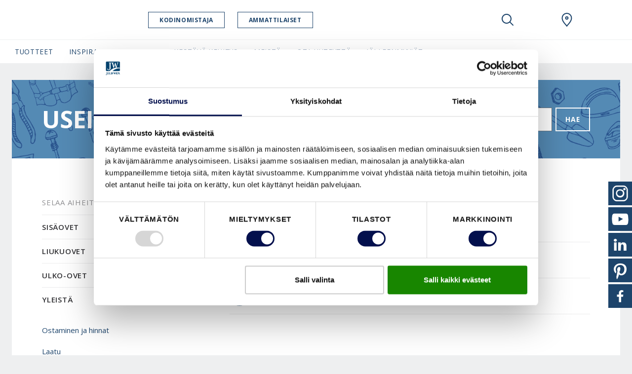

--- FILE ---
content_type: text/html; charset=utf-8
request_url: https://www.swedoor.fi/ohjeet/usein-kysytyt-kysymykset/yleistae/laatu
body_size: 115729
content:
<!DOCTYPE html>
<html lang=fi-fi>
<head id="head"><style> html { display: none } </style><title>
	 UKK - yleisi&#228; kysymyksi&#228; ovien laadusta
 | Swedoor 
</title><meta name="description" content="Lue usein kysyttyjä kysymyksiä ja vastauksia ovista ja niiden laadusta. Mitä eroa on ADVANCE- ja clever-valikoimilla? Ovatko kaikki ovet CE-merkittyjä?
"> 
<meta charset="UTF-8"> 
<meta name="keywords" content="UKK, usein kysyttyä, FAQ, kysymykset ja vastaukset, kysymyksiä ja vastauksia, ovista kysyttyä, ovikysymyksiä, CE, ovivalikoima"> 
<meta name="viewport" content="width=device-width, initial-scale=1.0">
<script id="Cookiebot" data-culture="fi" src="https://consent.cookiebot.com/uc.js" data-cbid="809e7f1f-f8a7-478f-87a7-861ef14caa8d" data-blockingmode="auto" type="text/javascript"></script>

<link rel="alternate" href="https://www.swedoor.fi/ohjeet/usein-kysytyt-kysymykset/yleistae/laatu" hreflang="fi-fi">

<!-- Google Tag Manager -->
<script>
if("true" === "true"){
(function(w,d,s,l,i){w[l]=w[l]||[];w[l].push({'gtm.start':
new Date().getTime(),event:'gtm.js'});var f=d.getElementsByTagName(s)[0],
j=d.createElement(s),dl=l!='dataLayer'?'&l='+l:'';j.async=true;j.src=
'https://www.googletagmanager.com/gtm.js?id='+i+dl;f.parentNode.insertBefore(j,f);
})(window,document,'script','dataLayer',"GTM-WRMNBK6");
}
</script>
<!-- End Google Tag Manager -->
<meta name="trustpilot-one-time-domain-verification-id" content="f0a35216-1817-4463-92c5-b0961276cf6c"> 
<link rel="apple-touch-icon" sizes="180x180" href="/App_Themes/Swedoor/favicons/apple-touch-icon.png">
<link rel="icon" type="image/png" sizes="32x32" href="/App_Themes/Swedoor/favicons/favicon-32x32.png">
<link rel="icon" type="image/png" sizes="16x16" href="/App_Themes/Swedoor/favicons/favicon-16x16.png">
<link rel="manifest" href="/App_Themes/Swedoor/favicons/site.webmanifest">
<link rel="mask-icon" href="/App_Themes/Swedoor/favicons/safari-pinned-tab.svg" color="#000000">
<link rel="shortcut icon" href="/App_Themes/Swedoor/favicons/favicon.ico">
<meta name="msapplication-TileColor" content="#ffffff">
<meta name="msapplication-config" content="/App_Themes/Swedoor/favicons/browserconfig.xml">
<meta name="theme-color" content="#ffffff">

<script src="/CMSScripts/Custom/Global/Helpers/CookieHelper.js"></script>

<script>
  var ENV = { 
    jsPath: '/CMSPages/GetResource.ashx?scriptfile=/App_Themes/Swedoor/FrontEndDrop/js/', 
    assetPath: '/App_Themes/Swedoor/FrontEndDrop/assets/',
    azure: {
          uri: '/customapi/v1/search/facetsearch',
          fieldMap: {
              id: 'documentid',
              dataTypes: {
                  product: {
                      imgSrc: 'eu_productimage1',
                      title: 'eu_customerfriendlyname',
                      url: 'nodealiaspath',
                      category: 'documentcategories'
                  }
              }
          }
      },
      routes: {
          compare: '/vertaa',
          favourites: '/suosikit'
      },
      labels: {
          compareCheckbox: {
              default: 'Lisää vertailuun',
              added: 'Mene vertailuun'
          },

          compareAlert: {
              titleAdded: 'Tuote lisätty vertailuun',
              titleRemoved: 'Tuote poistettu vertailusta',
              text: 'Voit lisätä {count} ({limit} maksimi).',
              link: 'Mene vertailuun'
          },

          favouriteButton: {
              add: 'Lisää suosikkeihin',
              added: 'Lisätty suosikkeihin',
              limitReached: 'Olet saavuttanut suosikkien rajan.'
          },

                validation: {
                    messageValueMissing: 'Täytä vielä tämä pakollinen kenttä.',
                    messageValueMissingCheckbox: 'Tämä kenttä on pakollinen.',
                    messageValueMissingRadio: 'Tämä tieto on pakollinen.',
                    messageValueMissingSelect: 'Tämä tieto on pakollinen.',
                    messageValueMissingSelectMulti: 'Please select at least one value.',
                    messageTypeMismatchEmail: 'Täytä sähköpostiosoite oikeassa muodossa (esim.erkki@esimerkki.com)',
                    messageTypeMismatchURL: 'Please enter a URL.',
                    messageTooShort: 'Please lengthen this text to {minLength} characters or more. You are currently using {length} characters.',
                    messageTooLong: 'Please shorten this text to no more than {maxLength} characters. You are currently using {length} characters.',
                    messagePatternMismatch: 'Please match the requested format.',
                    messageBadInput: 'Please enter a number.',
                    messageStepMismatch: 'Please select a valid value.',
                    messageRangeOverflow: 'Please select a value that is no more than {max}.',
                    messageRangeUnderflow: 'Please select a value that is no less than {min}.',
                    messageGeneric: 'The value you entered for this field is invalid.',
                }
      }
  }
</script>
 <!--Meta Tags -->
<meta property="og:site_name" content="Swedoor">





<!--End Meta Tags--></head>
<body class="LTR Unknown FIFI ContentBody" data-skin="swedoor">
     <!-- Google Tag Manager (noscript) -->
<noscript><iframe src="https://www.googletagmanager.com/ns.html?id=GTM-WRMNBK6" height="0" width="0" style="display:none;visibility:hidden"></iframe></noscript>
<!-- End Google Tag Manager (noscript) -->
    <form method="post" action="./laatu?aliaspath=%2fTips-og-Rad%2fSporgsmal-og-svar%2fOVRIGT%2fLaatu" id="form">
<input type="hidden" name="__CMSCsrfToken" id="__CMSCsrfToken" value="i10t8iauStsZHv/Li6p1u1vgJhvAbOc24cz4ZJE2Fd15q/2J49Mkx8itzDMyVA3NF0A4RsaD0Vgo89q+b8Tn+b4ltq8thuhyKzgq2SRnmMY=">


<input type="hidden" name="lng" id="lng" value="fi-FI">
<script type="text/javascript">
	//<![CDATA[

function PM_Postback(param) { if (window.top.HideScreenLockWarningAndSync) { window.top.HideScreenLockWarningAndSync(0); } if(window.CMSContentManager) { CMSContentManager.allowSubmit = true; }; __doPostBack('m$am',param); }
function PM_Callback(param, callback, ctx) { if (window.top.HideScreenLockWarningAndSync) { window.top.HideScreenLockWarningAndSync(0); }if (window.CMSContentManager) { CMSContentManager.storeContentChangedStatus(); };WebForm_DoCallback('m$am',param,callback,ctx,null,true); }
//]]>
</script>
<script src="/ScriptResource.axd?d=uHIkleVeDJf4xS50Krz-yAXVT9yNed5ra2BdCzrSj6BHq4zHdd3kBLEkryGllZZeDLsFuoLbFAXeUpV02SFMW8yt5z1sQpOwDlsUwDT4XLMXN0Ag2WdlZskcFE7_3_1and4_VQhP--Q838HjrkXDuHsfFLltCEQnFT9lVFx7WFA1&amp;t=345ad968" type="text/javascript"></script>
<script type="text/javascript">
	//<![CDATA[

var CMS = CMS || {};
CMS.Application = {
  "language": "fi",
  "imagesUrl": "/CMSPages/GetResource.ashx?image=%5bImages.zip%5d%2f",
  "isDebuggingEnabled": false,
  "applicationUrl": "/",
  "isDialog": false,
  "isRTL": "false"
};

//]]>
</script>
<input type="hidden" name="__VIEWSTATEGENERATOR" id="__VIEWSTATEGENERATOR" value="A5343185">
    
    <div id="ctxM">

</div>
    <style>.js-compareCheckbox { Display:none !important; }</style>


<header class="Header js-navbar" role="banner">
  <div class="Header-inner">
    <h2 class="sr-only">Swedoor Navigation</h2>
    <div class="Header-secondary js-navbarMobile">
      <div class="Header-secondaryInner">
      
             <a class="Header-brand" href="/">
                <img src="/App_Themes/Swedoor/img/fi-FI/logo.svg" alt="Swedoor" data-srcset="/App_Themes/Swedoor/img/fi-FI/logo.svg" srcset="[data-uri]" class="js-lazyload"> 
                
                
              </a>
      
        <a class="Header-countrySelect d-lg-none" href="/special-pages/global-landing" title="fi-FI">
          <img src="/App_Themes/default/images/custom/countryflags/svg/FI.svg" alt="FI" width="40" height="26" data-srcset="/App_Themes/default/images/custom/countryflags/svg/FI.svg" srcset="[data-uri]" class="js-lazyload">
        </a>
        
      </div>      
      <ul class="Header-pills">
        
<div class="richtext">
    <li>
        <a id="p_lt_WebPartZone4_zoneHeaderPills_PersonaSelector_userControlElem_hlHomeowner" onclick="setCookie(&#39;PersonaIdentifier&#39;,&#39;Homeowner&#39;,30);" href="">Kodinomistaja</a>
    </li>
    <li>
        <a id="p_lt_WebPartZone4_zoneHeaderPills_PersonaSelector_userControlElem_hlProfessional" onclick="setCookie(&#39;PersonaIdentifier&#39;,&#39;Professional&#39;,30);" href="">Ammattilaiset</a>
    </li>
</div>
 
      </ul>
    </div>    
    <div class="Header-controls" role="group">
      <button class="HeaderControl HeaderControl--navToggle d-lg-none" id="btnNavbar" type="button" data-toggle="classname" data-target="#navbar" data-target-class="d-block" data-external-off="true" aria-controls="navbar" aria-expanded="false" aria-label="Toggle navigation">
      </button>      
      <button class="HeaderControl HeaderControl--search" id="btnSearch" type="button" data-toggle="classname" data-target="#navbar-search" data-target-class="d-flex" data-external-off="true" aria-controls="navbar-search" aria-expanded="false" aria-label="Toggle search" aria-haspopup="true">
        <svg class="Icon" width="1em" height="1em">
          <use xlink:href="/App_Themes/Swedoor/FrontEndDrop/assets/Icons.svg#magnifying_glass"></use>
        </svg>
      </button> 
      
      <div class="HeaderControlGroup" role="group">
        <button class="HeaderControl" id="btnSaved" type="button" data-toggle="dropdown" data-display="static" aria-haspopup="true" aria-expanded="false" aria-label="View your favourites">
          <div class="js-favouritesCounter" style="width:1em; height:1em;"></div>
        </button>
        <div class="HeaderControl-dropdown dropdown-menu dropdown-menu-right" aria-labelledby="btnSaved">
          <h6 class="dropdown-header">Suosikit</h6>
          <div class="dropdown-item-text">
            <div class="js-favouritesList" data-limit="2" data-labels='{
"noResults": "Ei tallennettuja kohteita. ", 
"button": "Näytä kaikki"
}'></div>
          </div>
        </div>
      </div>    
           
      
      <a class="HeaderControl" href="/jaelleenmyyjaet/etsi-jaelleenmyyjae" aria-label="Swedoor.general.wheretobuylinklabel">
        <svg class="Icon" width="1em" height="1em">
          <use xlink:href="/App_Themes/Swedoor/FrontEndDrop/assets/Icons.svg#location"></use>
        </svg>
      </a>   
         
      <a class="HeaderControl HeaderControl--countrySelect" href="/special-pages/global-landing" title="fi-FI">
        <img src="/App_Themes/default/images/custom/countryflags/svg/FI.svg" alt="FI" width="40" height="26" data-srcset="/App_Themes/default/images/custom/countryflags/svg/FI.svg" srcset="[data-uri]" class="js-lazyload">
      </a>
    </div>
  </div>
  <div class="Header-search" id="navbar-search" aria-labelledby="btnSearch">
    

<nav class="HeaderSearch js-headerSearch">
    <div class="HeaderSearch-inner">
        <h2 class="sr-only">Hae</h2>
        <div class="HeaderSearch-field">
            <button type="button" class="HeaderSearch-btnClose js-eventTrigger" data-event="click" data-target="#btnSearch">
                <svg class="Icon ">
                    <use xlink:href="/App_Themes/Swedoor/FrontEndDrop/assets/icons.svg#arrow_left"></use>
                </svg>
            </button>         
            <svg class="Icon HeaderSearch-fieldIcon">
                <use xlink:href="/App_Themes/Swedoor/FrontEndDrop/assets/icons.svg#magnifying_glass"></use>
            </svg>
            <input type="search" id="azuresearch_query_inputtext" name="search" aria-label="Search" placeholder="Hae..." autocomplete="off" data-results="/hakutulokset">
            <button type="button" class="HeaderSearch-btnClear d-none">
                <svg class="Icon ">
                    <use xlink:href="/App_Themes/Swedoor/FrontEndDrop/assets/icons.svg#cross"></use>
                </svg>
            </button>
        </div>
        <!--/ HeaderSearch-field -->

        <div class="HeaderSearch-view is-active" data-view="default">
            <ul class="HeaderSearch-tabs nav" role="tablist">
                <li>
                    <a class="active" id="search-tab1" data-toggle="tab" href="#search-pane1" role="tab" aria-controls="search-pane1" aria-selected="true">Äskettäinen</a>
                </li>
                <li>
                    <a id="search-tab2" data-toggle="tab" href="#search-pane2" role="tab" aria-controls="search-pane2" aria-selected="false">
                        <svg class="Icon ">
                            <use xlink:href="/App_Themes/Swedoor/FrontEndDrop/assets/icons.svg#heart"></use>
                        </svg></a>
                </li>
            </ul>
            <!--/ HeaderSearch-tabs -->

            <div class="HeaderSearch-content">
            
                
                <div class="HeaderSearch-sectionGroup active col-lg-6 offset-lg-1" id="search-pane1">
                    

                    
                    <section class="HeaderSearch-section col-lg-6">
                        <h6 class="HeaderSearch-heading d-none d-lg-block">Äskettäinen</h6>

                        <div class="list-group">

                        

                        
                            <a class="list-group-item list-group-item-action" href="">Ei äskettäin katsottuja artikkeleita</a>
                        

                        </div>
                    </section>
                    

                    
                    <section class="HeaderSearch-section col-lg-6">
                        <div id="p_lt_WebPartZone5_zoneHeaderSearch_AzureSearch_pnCustomLinks">
	
                            <h6 class="HeaderSearch-heading">Ehdotettu</h6>
                            <div class="list-group">
                                
                            </div>
                        
</div> 
                    </section>                 
                </div>
                <!--/ HeaderSearch-sectionGroup active col-lg-6 offset-lg-1  -->




                
                <section class="HeaderSearch-section col-lg-4" id="search-pane2">
                    <div id="p_lt_WebPartZone5_zoneHeaderSearch_AzureSearch_pnFavourites">
	
                        <h6 class="HeaderSearch-heading d-none d-lg-block"><svg class="Icon ">
                                <use xlink:href="/App_Themes/Swedoor/FrontEndDrop/assets/icons.svg#heart"></use>
                            </svg> Suosikit </h6>
                        <div class="js-favouritesList" data-limit="2" data-labels='{
                            "noResults": "Ei tallennettuja kohteita.", 
                            "button": "Näytä kaikki"
                        }'></div>
                    
</div>
                </section>
                

           </div>
            <!--/ HeaderSearch-content -->
        </div>
        <!--/ HeaderSearch-view -->

        <div class="HeaderSearch-view" data-view="suggestions">
            <div class="HeaderSearch-content">
                <section class="HeaderSearch-section col-lg-3 offset-lg-1" id="azuresearch_result_suggestionssection">
                    <h6 class="HeaderSearch-heading">Ehdotukset</h6>
                    <div class="list-group" id="azuresearch_result_resultview_suggestionscontainer"></div>
                </section>
                <!--/ HeaderSearch-section -->

                <section class="HeaderSearch-section col-lg-7" id="azuresearch_result_productssection">
                    <div id="p_lt_WebPartZone5_zoneHeaderSearch_AzureSearch_pnProductSuggestions">
	
                        <h6 class="HeaderSearch-heading">Suositellut tuotteet</h6>
                        <div class="row" id="azuresearch_result_resultview_suggestedproductscontainer"></div>
                    
</div>
                </section>
                <!--/ HeaderSearch-section -->
            </div>
             <div class="col-lg-3 offset-lg-1 p-0">
             <div id="p_lt_WebPartZone5_zoneHeaderSearch_AzureSearch_btnSeeAllResults" class="btn btn-primary btn--globalsearch">
	
   Näytä kaikki hakutulokset
        
</div> </div>
</div> 
            <!--/ HeaderSearch-content -->
        </div>
        <!--/ HeaderSearch-view -->

    </nav></div>
    <!--/ HeaderSearch-inner -->


<script>
    // Dummy code to demo typeahead view

    (function () {
        var panel = document.querySelector( '.js-headerSearch' );
        var field = panel.querySelector('#azuresearch_query_inputtext');
        var views = panel.querySelectorAll( '[data-view]' );
        var or = field.value;
        var globalSearchButton = document.querySelector('.btn--globalsearch');
        var ajaxRequestcount = 0;

        function setView( name ){
            const activeClass = 'is-active';

             Array.from(views).forEach( function(view) {
                if( name !== view.dataset.view ) {
                    view.classList.remove( activeClass );
                } else {
                    view.classList.add( activeClass );
                }
            });
        }

        function handleInput( e ){
            if( field.value !== '' ) {
                setView('suggestions');
                AzureServiceCallReturnsResult(field.value).done(ProcessAzureSearchResults).fail(ProcessFailedResponse);
            } else {
                setView('default');
                HandleResetSearch();
            }
        }

        function AzureServiceCallReturnsResult(query) {
            var root = document.location.protocol + '//' + document.location.host;
            var uri = root + '/customapi/v1/search/all/' + query;
            ajaxRequestcount = ajaxRequestcount + 1;
            return $.ajax({
                url: uri,
                type: 'GET'
            });
        }

        function ProcessFailedResponse() {
            ajaxRequestcount = ajaxRequestcount - 1;
            ShowHtmlWithinDiv('#azuresearch_result_resultcountcontainer', 'Search not available! Please try again later.');
            HandleZeroResults();
        }

        function HandleZeroResults() {
            $('#azuresearch_result_resultview').fadeOut("slow");
        }

        function HandleNonZeroResults() {
            $('#azuresearch_result_resultview').fadeIn("slow");
        }

        function HandleResetSearch() {
            $('#azuresearch_result_maincontainer').fadeOut("slow");
        }

        function ShowHtmlWithinDiv(id, html) { 
            var elem = $(id);
            elem.html(html);
        }

        function HandleMoveResultsIntoTarget() {
            $('#azuresearch_result_maincontainer').appendTo(resultContainerID)
        }

        function ProcessAzureSearchResults(data, textStatus) {
           
            if (ajaxRequestcount != 0 || data.term == field.value){

            if (data == null || (data.suggestions.length == 0 && data.suggestedproducts.length == 0)) {
                $('#azuresearch_result_resultview_suggestionscontainer').html('');
				$('#azuresearch_result_resultview_suggestedproductscontainer').html('');
            }

            ajaxRequestcount = ajaxRequestcount - 1;

            if (data.term == field.value){
                ajaxRequestcount = 0;
            }

            $('#azuresearch_result_resultview_suggestionscontainer').html('');
            $.each(data.suggestions, HandleSuggestions);

            $('#azuresearch_result_resultview_suggestedproductscontainer').html('');
            $.each(data.suggestedproducts, HandleSuggestedProducts);

            }
        }

        function HandleSuggestions(index, node) {
            if (index < 4) {
                $('#azuresearch_result_resultview_suggestionscontainer').append(
                    '<a class="list-group-item list-group-item-action" href="' + node.nodealiaspath + '">' + node.documentname + '</a>'
                );
            }
        }

        function HandleSuggestedProducts(index, node) {
            if (index < 5) {
                $('#azuresearch_result_resultview_suggestedproductscontainer').append(
                    '<div class="col-lg-6"><article class="FavouritesItem"><img class="FavouritesItem-img" src="' + node.eu_productimage1 + '" width="50" alt="" />'
                    + '<div class="FavouritesItem-body"><h4 class="FavouritesItem-title"><a href="' + node.nodealiaspath + '">' + node.eu_customerfriendlyname + '</a></h4>'
                    + '<p class="FavouritesItem-category">' + node.eu_application + '</p>'
                    + '</div></article></div>'
                );
            }
        }

        function GlobalSearch() {
			if (field.value !== '') {
				var result = field.dataset.results;
				var root = document.location.protocol + '//' + document.location.host;
                location.href = root + result + '?q=' + encodeURIComponent(field.value);
			}
		}

        field.addEventListener( 'input', handleInput );
        field.addEventListener('keydown', function (e) {
            if (e.keyCode == 13) {
                e.preventDefault();
                GlobalSearch();
            };
        });

		globalSearchButton.addEventListener("click", function () {
            GlobalSearch();
		});

        document.addEventListener('activated.tt', function(e) {
            if( e.detail.target.id === 'navbar-search' ) {
                setView('default');
            }
        });
    })();
</script>

     
  
  <div class="Header-primary" id="navbar">
    <nav class="HeaderNavbar">
      <div class="HeaderNavbar-inner">  
    
        

<ul class="HeaderNavbar-nav">

	
			<li id="p_lt_WebPartZone6_zoneHeaderNavNew_UserControl_userControlElem_rptNavigation_ctl00_liHeaderBarItem" class="HeaderNavbar-item HeaderNavbar-item--productnav">
				
				
					<a class="HeaderNavbar-link " href="#navbar-dropdown1300" data-toggle="classname" aria-controls="navbar-dropdown1300" aria-expanded="false" data-external-off="true" role="button">Tuotteet</a>

					
					<div class="HeaderNavbar-dropdown" id="navbar-dropdown1300">
						<h6 class="dropdown-header">
							<a class="list-group-item-action" href="/tuotteet">Selaa Tuotteet</a></h6>
						<div class="dropdown-item-text">
							<div class="row">
								<div class="col-lg-12 productnav-menu">
									<div class="list-group">
										
												<a href="/tuotteet/sisaeovet" id="p_lt_WebPartZone6_zoneHeaderNavNew_UserControl_userControlElem_rptNavigation_ctl00_rptProductNavigationChildren_ctl00_aProductNavLink" class="list-group-item list-group-item-action list-group-item--productnav" data-link="26063">Sisäovet</a>
												<div class="productnav-submenu" data-link="26063">
														<div class="productnav-submenu__inner">
															<div class="productnav-submenu__inner__title">
																	<div class="productnav-submenu__inner__title__element productnav-submenu__inner__title__element--text">
																		Sisäovet
																		</div>
															<h6 class="dropdown-header d-none d-lg-block productnav-submenu__inner__title__element">
							<a href="/tuotteet/sisaeovet?view=all" id="p_lt_WebPartZone6_zoneHeaderNavNew_UserControl_userControlElem_rptNavigation_ctl00_rptProductNavigationChildren_ctl00_aStyleLink" class="list-group-item-action">Näytä kaikki</a>
															</h6>

															</div>

												
												<div class="productnav-submenu__inner__item">
														<a data-link="987815e1-6ba5-433b-8257-bee922b23683" class="list-group-item list-group-item-action list-group-item--productsubnav">
															Käyttötarkoitus
														</a>
													
													<div class="productnav-submenu productnav-submenu--level2" data-link="987815e1-6ba5-433b-8257-bee922b23683">
														<div class="productnav-submenu__inner productnav-submenu__inner--level2">
															<div class="productnav-submenu__inner__title">
																	<div class="productnav-submenu__inner__title__element productnav-submenu__inner__title__element--text">
																		Käyttötarkoitus
																		</div>
															<h6 class="dropdown-header d-none d-lg-block productnav-submenu__inner__title__element">
								<a id="p_lt_WebPartZone6_zoneHeaderNavNew_UserControl_userControlElem_rptNavigation_ctl00_rptProductNavigationChildren_ctl00_rptProductNavigationSubChildren_ctl00_aBrowseAllStyles" class="list-group-item-action invisible-button">
								Näytä kaikki
							</a>
															</h6>

															</div>

														
												
												<div class="productnav-submenu__inner__item">
													<a class="list-group-item-action" href="/tuotteet/sisaeovet?view=all&category=eu_producttype&categoryvalue=Eteinen">
														Eteinen</a>
													</div>	
											
												<div class="productnav-submenu__inner__item">
													<a class="list-group-item-action" href="/tuotteet/sisaeovet?view=all&category=eu_producttype&categoryvalue=Keitti%c3%b6">
														Keittiö</a>
													</div>	
											
												<div class="productnav-submenu__inner__item">
													<a class="list-group-item-action" href="/tuotteet/sisaeovet?view=all&category=eu_producttype&categoryvalue=Kerrostaso-ovi">
														Kerrostaso-ovi</a>
													</div>	
											
												<div class="productnav-submenu__inner__item">
													<a class="list-group-item-action" href="/tuotteet/sisaeovet?view=all&category=eu_producttype&categoryvalue=Kodinhoitohuone">
														Kodinhoitohuone</a>
													</div>	
											
												<div class="productnav-submenu__inner__item">
													<a class="list-group-item-action" href="/tuotteet/sisaeovet?view=all&category=eu_producttype&categoryvalue=Kylpyhuone">
														Kylpyhuone</a>
													</div>	
											
												<div class="productnav-submenu__inner__item">
													<a class="list-group-item-action" href="/tuotteet/sisaeovet?view=all&category=eu_producttype&categoryvalue=Lastenhuone">
														Lastenhuone</a>
													</div>	
											
												<div class="productnav-submenu__inner__item">
													<a class="list-group-item-action" href="/tuotteet/sisaeovet?view=all&category=eu_producttype&categoryvalue=Makuuhuone">
														Makuuhuone</a>
													</div>	
											
												<div class="productnav-submenu__inner__item">
													<a class="list-group-item-action" href="/tuotteet/sisaeovet?view=all&category=eu_producttype&categoryvalue=Olohuone">
														Olohuone</a>
													</div>	
											
												<div class="productnav-submenu__inner__item">
													<a class="list-group-item-action" href="/tuotteet/sisaeovet?view=all&category=eu_producttype&categoryvalue=Sauna">
														Sauna</a>
													</div>	
											
												<div class="productnav-submenu__inner__item">
													<a class="list-group-item-action" href="/tuotteet/sisaeovet?view=all&category=eu_producttype&categoryvalue=Tekninen+tila">
														Tekninen tila</a>
													</div>	
											
												<div class="productnav-submenu__inner__item">
													<a class="list-group-item-action" href="/tuotteet/sisaeovet?view=all&category=eu_producttype&categoryvalue=Ty%c3%b6huone">
														Työhuone</a>
													</div>	
											
												<div class="productnav-submenu__inner__item">
													<a class="list-group-item-action" href="/tuotteet/sisaeovet?view=all&category=eu_producttype&categoryvalue=Vaatehuone">
														Vaatehuone</a>
													</div>	
											
												<div class="productnav-submenu__inner__item">
													<a class="list-group-item-action" href="/tuotteet/sisaeovet?view=all&category=eu_producttype&categoryvalue=WC">
														WC</a>
													</div>	
											
													</div>	</div>	</div>	
											
												<div class="productnav-submenu__inner__item">
														<a data-link="1d012bb5-6980-4b81-9bfa-7c820512f554" class="list-group-item list-group-item-action list-group-item--productsubnav">
															Lasitettu
														</a>
													
													<div class="productnav-submenu productnav-submenu--level2" data-link="1d012bb5-6980-4b81-9bfa-7c820512f554">
														<div class="productnav-submenu__inner productnav-submenu__inner--level2">
															<div class="productnav-submenu__inner__title">
																	<div class="productnav-submenu__inner__title__element productnav-submenu__inner__title__element--text">
																		Lasitettu
																		</div>
															<h6 class="dropdown-header d-none d-lg-block productnav-submenu__inner__title__element">
								<a id="p_lt_WebPartZone6_zoneHeaderNavNew_UserControl_userControlElem_rptNavigation_ctl00_rptProductNavigationChildren_ctl00_rptProductNavigationSubChildren_ctl01_aBrowseAllStyles" class="list-group-item-action invisible-button">
								Näytä kaikki
							</a>
															</h6>

															</div>

														
												
												<div class="productnav-submenu__inner__item">
													<a class="list-group-item-action" href="/tuotteet/sisaeovet?view=all&category=eu_glassinsert_filter&categoryvalue=Lasiovi">
														Lasiovi</a>
													</div>	
											
												<div class="productnav-submenu__inner__item">
													<a class="list-group-item-action" href="/tuotteet/sisaeovet?view=all&category=eu_glassinsert_filter&categoryvalue=Lasitettu">
														Lasitettu</a>
													</div>	
											
													</div>	</div>	</div>	
											
												<div class="productnav-submenu__inner__item">
														<a data-link="f75127c1-5ea7-4158-b99b-25e2d2a7a62e" class="list-group-item list-group-item-action list-group-item--productsubnav">
															Lisäominaisuudet
														</a>
													
													<div class="productnav-submenu productnav-submenu--level2" data-link="f75127c1-5ea7-4158-b99b-25e2d2a7a62e">
														<div class="productnav-submenu__inner productnav-submenu__inner--level2">
															<div class="productnav-submenu__inner__title">
																	<div class="productnav-submenu__inner__title__element productnav-submenu__inner__title__element--text">
																		Lisäominaisuudet
																		</div>
															<h6 class="dropdown-header d-none d-lg-block productnav-submenu__inner__title__element">
								<a id="p_lt_WebPartZone6_zoneHeaderNavNew_UserControl_userControlElem_rptNavigation_ctl00_rptProductNavigationChildren_ctl00_rptProductNavigationSubChildren_ctl02_aBrowseAllStyles" class="list-group-item-action invisible-button">
								Näytä kaikki
							</a>
															</h6>

															</div>

														
												
												<div class="productnav-submenu__inner__item">
													<a class="list-group-item-action" href="/tuotteet/sisaeovet?view=all&category=eu_doorfeatures&categoryvalue=EI%e2%82%81+30+%2f+Rw+38+dB">
														EI₁ 30 / Rw 38 dB</a>
													</div>	
											
												<div class="productnav-submenu__inner__item">
													<a class="list-group-item-action" href="/tuotteet/sisaeovet?view=all&category=eu_doorfeatures&categoryvalue=Rw+30+dB">
														Rw 30 dB</a>
													</div>	
											
													</div>	</div>	</div>	
											
												<div class="productnav-submenu__inner__item">
														<a data-link="fc2a18af-965f-4814-bb9e-c559d54b5fa0" class="list-group-item list-group-item-action list-group-item--productsubnav">
															Pinta
														</a>
													
													<div class="productnav-submenu productnav-submenu--level2" data-link="fc2a18af-965f-4814-bb9e-c559d54b5fa0">
														<div class="productnav-submenu__inner productnav-submenu__inner--level2">
															<div class="productnav-submenu__inner__title">
																	<div class="productnav-submenu__inner__title__element productnav-submenu__inner__title__element--text">
																		Pinta
																		</div>
															<h6 class="dropdown-header d-none d-lg-block productnav-submenu__inner__title__element">
								<a id="p_lt_WebPartZone6_zoneHeaderNavNew_UserControl_userControlElem_rptNavigation_ctl00_rptProductNavigationChildren_ctl00_rptProductNavigationSubChildren_ctl03_aBrowseAllStyles" class="list-group-item-action invisible-button">
								Näytä kaikki
							</a>
															</h6>

															</div>

														
												
												<div class="productnav-submenu__inner__item">
													<a class="list-group-item-action" href="/tuotteet/sisaeovet?view=all&category=eu_surfacetype&categoryvalue=Lasi">
														Lasi</a>
													</div>	
											
												<div class="productnav-submenu__inner__item">
													<a class="list-group-item-action" href="/tuotteet/sisaeovet?view=all&category=eu_surfacetype&categoryvalue=Maalattu">
														Maalattu</a>
													</div>	
											
												<div class="productnav-submenu__inner__item">
													<a class="list-group-item-action" href="/tuotteet/sisaeovet?view=all&category=eu_surfacetype&categoryvalue=Puupinta">
														Puupinta</a>
													</div>	
											
													</div>	</div>	</div>	
											
												<div class="productnav-submenu__inner__item">
														<a data-link="fe7ee8c1-df9b-45b2-b704-09a03d643f98" class="list-group-item list-group-item-action list-group-item--productsubnav">
															Tyyli
														</a>
													
													<div class="productnav-submenu productnav-submenu--level2" data-link="fe7ee8c1-df9b-45b2-b704-09a03d643f98">
														<div class="productnav-submenu__inner productnav-submenu__inner--level2">
															<div class="productnav-submenu__inner__title">
																	<div class="productnav-submenu__inner__title__element productnav-submenu__inner__title__element--text">
																		Tyyli
																		</div>
															<h6 class="dropdown-header d-none d-lg-block productnav-submenu__inner__title__element">
								<a id="p_lt_WebPartZone6_zoneHeaderNavNew_UserControl_userControlElem_rptNavigation_ctl00_rptProductNavigationChildren_ctl00_rptProductNavigationSubChildren_ctl04_aBrowseAllStyles" class="list-group-item-action invisible-button">
								Näytä kaikki
							</a>
															</h6>

															</div>

														
												
												<div class="productnav-submenu__inner__item">
													<a class="list-group-item-action" href="/tuotteet/sisaeovet?view=all&category=eu_trend&categoryvalue=Klassinen">
														Klassinen</a>
													</div>	
											
												<div class="productnav-submenu__inner__item">
													<a class="list-group-item-action" href="/tuotteet/sisaeovet?view=all&category=eu_trend&categoryvalue=Moderni">
														Moderni</a>
													</div>	
											
													</div>	</div>	</div>	
											
												<div class="productnav-submenu__inner__item">
														<a data-link="8b6875b5-a48f-43cf-988a-3795659bb2c4" class="list-group-item list-group-item-action list-group-item--productsubnav">
															Tyyppi
														</a>
													
													<div class="productnav-submenu productnav-submenu--level2" data-link="8b6875b5-a48f-43cf-988a-3795659bb2c4">
														<div class="productnav-submenu__inner productnav-submenu__inner--level2">
															<div class="productnav-submenu__inner__title">
																	<div class="productnav-submenu__inner__title__element productnav-submenu__inner__title__element--text">
																		Tyyppi
																		</div>
															<h6 class="dropdown-header d-none d-lg-block productnav-submenu__inner__title__element">
								<a id="p_lt_WebPartZone6_zoneHeaderNavNew_UserControl_userControlElem_rptNavigation_ctl00_rptProductNavigationChildren_ctl00_rptProductNavigationSubChildren_ctl05_aBrowseAllStyles" class="list-group-item-action invisible-button">
								Näytä kaikki
							</a>
															</h6>

															</div>

														
												
												<div class="productnav-submenu__inner__item">
													<a class="list-group-item-action" href="/tuotteet/sisaeovet?view=all&category=eu_doorformat&categoryvalue=Levikkeellinen+ovi">
														Levikkeellinen ovi</a>
													</div>	
											
												<div class="productnav-submenu__inner__item">
													<a class="list-group-item-action" href="/tuotteet/sisaeovet?view=all&category=eu_doorformat&categoryvalue=Liukuovi">
														Liukuovi</a>
													</div>	
											
												<div class="productnav-submenu__inner__item">
													<a class="list-group-item-action" href="/tuotteet/sisaeovet?view=all&category=eu_doorformat&categoryvalue=Pariovi">
														Pariovi</a>
													</div>	
											
												<div class="productnav-submenu__inner__item">
													<a class="list-group-item-action" href="/tuotteet/sisaeovet?view=all&category=eu_doorformat&categoryvalue=Yksitt%c3%a4inen+ovi">
														Yksittäinen ovi</a>
													</div>	
											
													</div>	</div>	</div>	
											
												<div class="productnav-submenu__inner__item">
														<a data-link="65fdbd95-612b-4023-8f6f-2f241565127e" class="list-group-item list-group-item-action list-group-item--productsubnav">
															Mallistot
														</a>
													
													<div class="productnav-submenu productnav-submenu--level2" data-link="65fdbd95-612b-4023-8f6f-2f241565127e">
														<div class="productnav-submenu__inner productnav-submenu__inner--level2">
															<div class="productnav-submenu__inner__title">
																	<div class="productnav-submenu__inner__title__element productnav-submenu__inner__title__element--text">
																		Mallistot
																		</div>
															<h6 class="dropdown-header d-none d-lg-block productnav-submenu__inner__title__element">
								<a href="/tuotteet/sisaeovet?view=allstyles" id="p_lt_WebPartZone6_zoneHeaderNavNew_UserControl_userControlElem_rptNavigation_ctl00_rptProductNavigationChildren_ctl00_rptProductNavigationSubChildren_ctl06_aBrowseAllStyles" class="list-group-item-action">
								Näytä kaikki
							</a>
															</h6>

															</div>

														
												
												<div class="productnav-submenu__inner__item">
													<a class="list-group-item-action" href="/tuotteet/sisaeovet/steady">
														Steady</a>
													</div>	
											
												<div class="productnav-submenu__inner__item">
													<a class="list-group-item-action" href="/tuotteet/sisaeovet/unique">
														Unique</a>
													</div>	
											
												<div class="productnav-submenu__inner__item">
													<a class="list-group-item-action" href="/tuotteet/sisaeovet/unique-rustic">
														Unique Rustic</a>
													</div>	
											
												<div class="productnav-submenu__inner__item">
													<a class="list-group-item-action" href="/tuotteet/sisaeovet/craft">
														Craft</a>
													</div>	
											
												<div class="productnav-submenu__inner__item">
													<a class="list-group-item-action" href="/tuotteet/sisaeovet/easy">
														Easy</a>
													</div>	
											
												<div class="productnav-submenu__inner__item">
													<a class="list-group-item-action" href="/tuotteet/sisaeovet/easy-effect">
														Easy Effect</a>
													</div>	
											
												<div class="productnav-submenu__inner__item">
													<a class="list-group-item-action" href="/tuotteet/sisaeovet/style">
														Style</a>
													</div>	
											
												<div class="productnav-submenu__inner__item">
													<a class="list-group-item-action" href="/tuotteet/sisaeovet/tradition">
														Tradition</a>
													</div>	
											
												<div class="productnav-submenu__inner__item">
													<a class="list-group-item-action" href="/tuotteet/sisaeovet/slide">
														Slide</a>
													</div>	
											
												<div class="productnav-submenu__inner__item">
													<a class="list-group-item-action" href="/tuotteet/sisaeovet/sound">
														Sound</a>
													</div>	
											
												<div class="productnav-submenu__inner__item">
													<a class="list-group-item-action" href="/tuotteet/sisaeovet/fire">
														Fire</a>
													</div>	
											
												<div class="productnav-submenu__inner__item">
													<a class="list-group-item-action" href="/tuotteet/sisaeovet/spa">
														Spa</a>
													</div>	
											
												<div class="productnav-submenu__inner__item">
													<a class="list-group-item-action" href="/tuotteet/sisaeovet/bath">
														Bath</a>
													</div>	
											
												<div class="productnav-submenu__inner__item">
													<a class="list-group-item-action" href="/tuotteet/sisaeovet/sauna">
														Sauna</a>
													</div>	
											
												<div class="productnav-submenu__inner__item">
													<a class="list-group-item-action" href="/tuotteet/sisaeovet/karmit-ja-kynnykset">
														Karmit ja kynnykset</a>
													</div>	
											
												<div class="productnav-submenu__inner__item">
													<a class="list-group-item-action" href="/tuotteet/sisaeovet/painikkeet">
														Painikkeet</a>
													</div>	
											
												<div class="productnav-submenu__inner__item">
													<a class="list-group-item-action" href="/tuotteet/sisaeovet/liukuoven-lisaetarvikkeet">
														Liukuoven lisätarvikkeet</a>
													</div>	
											
												<div class="productnav-submenu__inner__item">
													<a class="list-group-item-action" href="/tuotteet/sisaeovet/saunanoven-vetimet">
														Saunanoven vetimet</a>
													</div>	
											
													</div>	</div>	</div>	
											
													</div>	</div>	
													
												<a href="/tuotteet/ulko-ovet" id="p_lt_WebPartZone6_zoneHeaderNavNew_UserControl_userControlElem_rptNavigation_ctl00_rptProductNavigationChildren_ctl01_aProductNavLink" class="list-group-item list-group-item-action list-group-item--productnav" data-link="26400">Ulko-ovet</a>
												<div class="productnav-submenu" data-link="26400">
														<div class="productnav-submenu__inner">
															<div class="productnav-submenu__inner__title">
																	<div class="productnav-submenu__inner__title__element productnav-submenu__inner__title__element--text">
																		Ulko-ovet
																		</div>
															<h6 class="dropdown-header d-none d-lg-block productnav-submenu__inner__title__element">
							<a href="/tuotteet/ulko-ovet?view=all" id="p_lt_WebPartZone6_zoneHeaderNavNew_UserControl_userControlElem_rptNavigation_ctl00_rptProductNavigationChildren_ctl01_aStyleLink" class="list-group-item-action">Näytä kaikki</a>
															</h6>

															</div>

												
												<div class="productnav-submenu__inner__item">
														<a data-link="b9139f3a-388a-4aa0-888b-bba10d00c683" class="list-group-item list-group-item-action list-group-item--productsubnav">
															Käyttötarkoitus
														</a>
													
													<div class="productnav-submenu productnav-submenu--level2" data-link="b9139f3a-388a-4aa0-888b-bba10d00c683">
														<div class="productnav-submenu__inner productnav-submenu__inner--level2">
															<div class="productnav-submenu__inner__title">
																	<div class="productnav-submenu__inner__title__element productnav-submenu__inner__title__element--text">
																		Käyttötarkoitus
																		</div>
															<h6 class="dropdown-header d-none d-lg-block productnav-submenu__inner__title__element">
								<a id="p_lt_WebPartZone6_zoneHeaderNavNew_UserControl_userControlElem_rptNavigation_ctl00_rptProductNavigationChildren_ctl01_rptProductNavigationSubChildren_ctl00_aBrowseAllStyles" class="list-group-item-action invisible-button">
								Näytä kaikki
							</a>
															</h6>

															</div>

														
												
												<div class="productnav-submenu__inner__item">
													<a class="list-group-item-action" href="/tuotteet/ulko-ovet?view=all&category=eu_producttype&categoryvalue=Etuovi">
														Etuovi</a>
													</div>	
											
												<div class="productnav-submenu__inner__item">
													<a class="list-group-item-action" href="/tuotteet/ulko-ovet?view=all&category=eu_producttype&categoryvalue=M%c3%b6kin+ovi">
														Mökin ovi</a>
													</div>	
											
												<div class="productnav-submenu__inner__item">
													<a class="list-group-item-action" href="/tuotteet/ulko-ovet?view=all&category=eu_producttype&categoryvalue=Parvekkeen+ovi">
														Parvekkeen ovi</a>
													</div>	
											
												<div class="productnav-submenu__inner__item">
													<a class="list-group-item-action" href="/tuotteet/ulko-ovet?view=all&category=eu_producttype&categoryvalue=Terassin+ovi">
														Terassin ovi</a>
													</div>	
											
												<div class="productnav-submenu__inner__item">
													<a class="list-group-item-action" href="/tuotteet/ulko-ovet?view=all&category=eu_producttype&categoryvalue=Varaston+ovi">
														Varaston ovi</a>
													</div>	
											
													</div>	</div>	</div>	
											
												<div class="productnav-submenu__inner__item">
														<a data-link="d74119e2-ffb2-4b54-b171-54214b33cb6a" class="list-group-item list-group-item-action list-group-item--productsubnav">
															Lasitettu
														</a>
													
													<div class="productnav-submenu productnav-submenu--level2" data-link="d74119e2-ffb2-4b54-b171-54214b33cb6a">
														<div class="productnav-submenu__inner productnav-submenu__inner--level2">
															<div class="productnav-submenu__inner__title">
																	<div class="productnav-submenu__inner__title__element productnav-submenu__inner__title__element--text">
																		Lasitettu
																		</div>
															<h6 class="dropdown-header d-none d-lg-block productnav-submenu__inner__title__element">
								<a id="p_lt_WebPartZone6_zoneHeaderNavNew_UserControl_userControlElem_rptNavigation_ctl00_rptProductNavigationChildren_ctl01_rptProductNavigationSubChildren_ctl01_aBrowseAllStyles" class="list-group-item-action invisible-button">
								Näytä kaikki
							</a>
															</h6>

															</div>

														
												
												<div class="productnav-submenu__inner__item">
													<a class="list-group-item-action" href="/tuotteet/ulko-ovet?view=all&category=eu_glassinsert_filter&categoryvalue=Lasitettu">
														Lasitettu</a>
													</div>	
											
													</div>	</div>	</div>	
											
												<div class="productnav-submenu__inner__item">
														<a data-link="f43009a4-156d-4362-9f98-241f24531ae2" class="list-group-item list-group-item-action list-group-item--productsubnav">
															Lisäominaisuudet
														</a>
													
													<div class="productnav-submenu productnav-submenu--level2" data-link="f43009a4-156d-4362-9f98-241f24531ae2">
														<div class="productnav-submenu__inner productnav-submenu__inner--level2">
															<div class="productnav-submenu__inner__title">
																	<div class="productnav-submenu__inner__title__element productnav-submenu__inner__title__element--text">
																		Lisäominaisuudet
																		</div>
															<h6 class="dropdown-header d-none d-lg-block productnav-submenu__inner__title__element">
								<a id="p_lt_WebPartZone6_zoneHeaderNavNew_UserControl_userControlElem_rptNavigation_ctl00_rptProductNavigationChildren_ctl01_rptProductNavigationSubChildren_ctl02_aBrowseAllStyles" class="list-group-item-action invisible-button">
								Näytä kaikki
							</a>
															</h6>

															</div>

														
												
												<div class="productnav-submenu__inner__item">
													<a class="list-group-item-action" href="/tuotteet/ulko-ovet?view=all&category=eu_doorfeatures&categoryvalue=Palo-+ja+%c3%a4%c3%a4nieristys+EI%e2%82%81+30+%2f+Rw+41+dB">
														Palo- ja äänieristys EI₁ 30 / Rw 41 dB</a>
													</div>	
											
												<div class="productnav-submenu__inner__item">
													<a class="list-group-item-action" href="/tuotteet/ulko-ovet?view=all&category=eu_doorfeatures&categoryvalue=Paloeristys+EI%e2%82%81+30">
														Paloeristys EI₁ 30</a>
													</div>	
											
												<div class="productnav-submenu__inner__item">
													<a class="list-group-item-action" href="/tuotteet/ulko-ovet?view=all&category=eu_doorfeatures&categoryvalue=%c3%84%c3%a4nieristys+Rw+41+dB">
														Äänieristys Rw 41 dB</a>
													</div>	
											
													</div>	</div>	</div>	
											
												<div class="productnav-submenu__inner__item">
														<a data-link="42fcee73-6f33-4251-85c6-d53d0b98576c" class="list-group-item list-group-item-action list-group-item--productsubnav">
															Pinta
														</a>
													
													<div class="productnav-submenu productnav-submenu--level2" data-link="42fcee73-6f33-4251-85c6-d53d0b98576c">
														<div class="productnav-submenu__inner productnav-submenu__inner--level2">
															<div class="productnav-submenu__inner__title">
																	<div class="productnav-submenu__inner__title__element productnav-submenu__inner__title__element--text">
																		Pinta
																		</div>
															<h6 class="dropdown-header d-none d-lg-block productnav-submenu__inner__title__element">
								<a id="p_lt_WebPartZone6_zoneHeaderNavNew_UserControl_userControlElem_rptNavigation_ctl00_rptProductNavigationChildren_ctl01_rptProductNavigationSubChildren_ctl03_aBrowseAllStyles" class="list-group-item-action invisible-button">
								Näytä kaikki
							</a>
															</h6>

															</div>

														
												
												<div class="productnav-submenu__inner__item">
													<a class="list-group-item-action" href="/tuotteet/ulko-ovet?view=all&category=eu_surfacetype&categoryvalue=Maalattu">
														Maalattu</a>
													</div>	
											
												<div class="productnav-submenu__inner__item">
													<a class="list-group-item-action" href="/tuotteet/ulko-ovet?view=all&category=eu_surfacetype&categoryvalue=Puupinta">
														Puupinta</a>
													</div>	
											
												<div class="productnav-submenu__inner__item">
													<a class="list-group-item-action" href="/tuotteet/ulko-ovet?view=all&category=eu_surfacetype&categoryvalue=Viilutettu">
														Viilutettu</a>
													</div>	
											
													</div>	</div>	</div>	
											
												<div class="productnav-submenu__inner__item">
														<a data-link="f281d1b1-efdf-4c46-8d16-209f3d0cc889" class="list-group-item list-group-item-action list-group-item--productsubnav">
															Tyyli
														</a>
													
													<div class="productnav-submenu productnav-submenu--level2" data-link="f281d1b1-efdf-4c46-8d16-209f3d0cc889">
														<div class="productnav-submenu__inner productnav-submenu__inner--level2">
															<div class="productnav-submenu__inner__title">
																	<div class="productnav-submenu__inner__title__element productnav-submenu__inner__title__element--text">
																		Tyyli
																		</div>
															<h6 class="dropdown-header d-none d-lg-block productnav-submenu__inner__title__element">
								<a id="p_lt_WebPartZone6_zoneHeaderNavNew_UserControl_userControlElem_rptNavigation_ctl00_rptProductNavigationChildren_ctl01_rptProductNavigationSubChildren_ctl04_aBrowseAllStyles" class="list-group-item-action invisible-button">
								Näytä kaikki
							</a>
															</h6>

															</div>

														
												
												<div class="productnav-submenu__inner__item">
													<a class="list-group-item-action" href="/tuotteet/ulko-ovet?view=all&category=eu_trend&categoryvalue=Klassinen">
														Klassinen</a>
													</div>	
											
												<div class="productnav-submenu__inner__item">
													<a class="list-group-item-action" href="/tuotteet/ulko-ovet?view=all&category=eu_trend&categoryvalue=Moderni">
														Moderni</a>
													</div>	
											
													</div>	</div>	</div>	
											
												<div class="productnav-submenu__inner__item">
														<a data-link="d9099000-95f5-4c66-b520-ced7ad6f44bc" class="list-group-item list-group-item-action list-group-item--productsubnav">
															Tyyppi
														</a>
													
													<div class="productnav-submenu productnav-submenu--level2" data-link="d9099000-95f5-4c66-b520-ced7ad6f44bc">
														<div class="productnav-submenu__inner productnav-submenu__inner--level2">
															<div class="productnav-submenu__inner__title">
																	<div class="productnav-submenu__inner__title__element productnav-submenu__inner__title__element--text">
																		Tyyppi
																		</div>
															<h6 class="dropdown-header d-none d-lg-block productnav-submenu__inner__title__element">
								<a id="p_lt_WebPartZone6_zoneHeaderNavNew_UserControl_userControlElem_rptNavigation_ctl00_rptProductNavigationChildren_ctl01_rptProductNavigationSubChildren_ctl05_aBrowseAllStyles" class="list-group-item-action invisible-button">
								Näytä kaikki
							</a>
															</h6>

															</div>

														
												
												<div class="productnav-submenu__inner__item">
													<a class="list-group-item-action" href="/tuotteet/ulko-ovet?view=all&category=eu_doorformat&categoryvalue=Levike">
														Levike</a>
													</div>	
											
												<div class="productnav-submenu__inner__item">
													<a class="list-group-item-action" href="/tuotteet/ulko-ovet?view=all&category=eu_doorformat&categoryvalue=Pariovi">
														Pariovi</a>
													</div>	
											
												<div class="productnav-submenu__inner__item">
													<a class="list-group-item-action" href="/tuotteet/ulko-ovet?view=all&category=eu_doorformat&categoryvalue=Sivuikkuna">
														Sivuikkuna</a>
													</div>	
											
												<div class="productnav-submenu__inner__item">
													<a class="list-group-item-action" href="/tuotteet/ulko-ovet?view=all&category=eu_doorformat&categoryvalue=Yksitt%c3%a4inen+ovi">
														Yksittäinen ovi</a>
													</div>	
											
												<div class="productnav-submenu__inner__item">
													<a class="list-group-item-action" href="/tuotteet/ulko-ovet?view=all&category=eu_doorformat&categoryvalue=Yl%c3%a4ikkuna">
														Yläikkuna</a>
													</div>	
											
													</div>	</div>	</div>	
											
												<div class="productnav-submenu__inner__item">
														<a data-link="86af93ff-a9a3-42cd-901e-246ad97d852f" class="list-group-item list-group-item-action list-group-item--productsubnav">
															Mallistot
														</a>
													
													<div class="productnav-submenu productnav-submenu--level2" data-link="86af93ff-a9a3-42cd-901e-246ad97d852f">
														<div class="productnav-submenu__inner productnav-submenu__inner--level2">
															<div class="productnav-submenu__inner__title">
																	<div class="productnav-submenu__inner__title__element productnav-submenu__inner__title__element--text">
																		Mallistot
																		</div>
															<h6 class="dropdown-header d-none d-lg-block productnav-submenu__inner__title__element">
								<a href="/tuotteet/ulko-ovet?view=allstyles" id="p_lt_WebPartZone6_zoneHeaderNavNew_UserControl_userControlElem_rptNavigation_ctl00_rptProductNavigationChildren_ctl01_rptProductNavigationSubChildren_ctl06_aBrowseAllStyles" class="list-group-item-action">
								Näytä kaikki
							</a>
															</h6>

															</div>

														
												
												<div class="productnav-submenu__inner__item">
													<a class="list-group-item-action" href="/tuotteet/ulko-ovet/lisaetarvikkeet">
														Lisätarvikkeet</a>
													</div>	
											
												<div class="productnav-submenu__inner__item">
													<a class="list-group-item-action" href="/tuotteet/ulko-ovet/balcony">
														Balcony</a>
													</div>	
											
												<div class="productnav-submenu__inner__item">
													<a class="list-group-item-action" href="/tuotteet/ulko-ovet/basic">
														Basic</a>
													</div>	
											
												<div class="productnav-submenu__inner__item">
													<a class="list-group-item-action" href="/tuotteet/ulko-ovet/eco-balcony">
														ECO Balcony</a>
													</div>	
											
												<div class="productnav-submenu__inner__item">
													<a class="list-group-item-action" href="/tuotteet/ulko-ovet/eco-character">
														ECO Character</a>
													</div>	
											
												<div class="productnav-submenu__inner__item">
													<a class="list-group-item-action" href="/tuotteet/ulko-ovet/eco-classic">
														ECO Classic</a>
													</div>	
											
												<div class="productnav-submenu__inner__item">
													<a class="list-group-item-action" href="/tuotteet/ulko-ovet/eco-function">
														ECO Function</a>
													</div>	
											
												<div class="productnav-submenu__inner__item">
													<a class="list-group-item-action" href="/tuotteet/ulko-ovet/function">
														Function</a>
													</div>	
											
												<div class="productnav-submenu__inner__item">
													<a class="list-group-item-action" href="/tuotteet/ulko-ovet/levikkeet-ja-ylaeikkunat">
														Levikkeet ja yläikkunat</a>
													</div>	
											
													</div>	</div>	</div>	
											
													</div>	</div>	
													
												<a href="/tuotteet/asuntorakentamisen-ovet" id="p_lt_WebPartZone6_zoneHeaderNavNew_UserControl_userControlElem_rptNavigation_ctl00_rptProductNavigationChildren_ctl02_aProductNavLink" class="list-group-item list-group-item-action" data-link="23518">Asuntorakentamisen ovet</a>
												<div class="productnav-submenu" data-link="23518">
														<div class="productnav-submenu__inner">
															<div class="productnav-submenu__inner__title">
																	<div class="productnav-submenu__inner__title__element productnav-submenu__inner__title__element--text">
																		Asuntorakentamisen ovet
																		</div>
															<h6 class="dropdown-header d-none d-lg-block productnav-submenu__inner__title__element">
							<a id="p_lt_WebPartZone6_zoneHeaderNavNew_UserControl_userControlElem_rptNavigation_ctl00_rptProductNavigationChildren_ctl02_aStyleLink" class="list-group-item-action">
							
							</a>
															</h6>

															</div>

												
													</div>	</div>	
													
												<a href="/tuotteet/projektikohteiden-ovet" id="p_lt_WebPartZone6_zoneHeaderNavNew_UserControl_userControlElem_rptNavigation_ctl00_rptProductNavigationChildren_ctl03_aProductNavLink" class="list-group-item list-group-item-action" data-link="23517">Projektikohteiden ovet</a>
												<div class="productnav-submenu" data-link="23517">
														<div class="productnav-submenu__inner">
															<div class="productnav-submenu__inner__title">
																	<div class="productnav-submenu__inner__title__element productnav-submenu__inner__title__element--text">
																		Projektikohteiden ovet
																		</div>
															<h6 class="dropdown-header d-none d-lg-block productnav-submenu__inner__title__element">
							<a id="p_lt_WebPartZone6_zoneHeaderNavNew_UserControl_userControlElem_rptNavigation_ctl00_rptProductNavigationChildren_ctl03_aStyleLink" class="list-group-item-action">
							
							</a>
															</h6>

															</div>

												
													</div>	</div>	
													
												<a href="/tuotteet/viilutetut-sisaovet" id="p_lt_WebPartZone6_zoneHeaderNavNew_UserControl_userControlElem_rptNavigation_ctl00_rptProductNavigationChildren_ctl04_aProductNavLink" class="list-group-item list-group-item-action" data-link="68595">Viilutetut sisäovet</a>
												<div class="productnav-submenu" data-link="68595">
														<div class="productnav-submenu__inner">
															<div class="productnav-submenu__inner__title">
																	<div class="productnav-submenu__inner__title__element productnav-submenu__inner__title__element--text">
																		Viilutetut sisäovet
																		</div>
															<h6 class="dropdown-header d-none d-lg-block productnav-submenu__inner__title__element">
							<a id="p_lt_WebPartZone6_zoneHeaderNavNew_UserControl_userControlElem_rptNavigation_ctl00_rptProductNavigationChildren_ctl04_aStyleLink" class="list-group-item-action">
							
							</a>
															</h6>

															</div>

												
													</div>	</div>	
													
												<a href="/tuotteet/aantaeristava-tiivistekynnys-dsr" id="p_lt_WebPartZone6_zoneHeaderNavNew_UserControl_userControlElem_rptNavigation_ctl00_rptProductNavigationChildren_ctl05_aProductNavLink" class="list-group-item list-group-item-action" data-link="70171">Ääntäeristävä DSR-tiivistekynnys</a>
												<div class="productnav-submenu" data-link="70171">
														<div class="productnav-submenu__inner">
															<div class="productnav-submenu__inner__title">
																	<div class="productnav-submenu__inner__title__element productnav-submenu__inner__title__element--text">
																		Ääntäeristävä DSR-tiivistekynnys
																		</div>
															<h6 class="dropdown-header d-none d-lg-block productnav-submenu__inner__title__element">
							<a id="p_lt_WebPartZone6_zoneHeaderNavNew_UserControl_userControlElem_rptNavigation_ctl00_rptProductNavigationChildren_ctl05_aStyleLink" class="list-group-item-action">
							
							</a>
															</h6>

															</div>

												
													</div>	</div>	
													
									</div>
								</div>
							</div>
						</div>

					</div>
							
			</li>
		
			<li id="p_lt_WebPartZone6_zoneHeaderNavNew_UserControl_userControlElem_rptNavigation_ctl01_liHeaderBarItem" class="HeaderNavbar-item">
				
				
					<a class="HeaderNavbar-link " href="#navbar-dropdown1294" data-toggle="classname" aria-controls="navbar-dropdown1294" aria-expanded="false" data-external-off="true" role="button">Inspiraatio</a>

					
					<div class="HeaderNavbar-dropdown" id="navbar-dropdown1294">
						<h6 class="dropdown-header">
							<a class="list-group-item-action" href="/inspiraatio">
								Selaa Inspiraatio
							</a>
						</h6>
						<div class="dropdown-item-text">
							<div class="row">
								<div class="col-lg-12">
									<div class="list-group">
										
												<a class="list-group-item list-group-item-action" href="/inspiraatio/ovi-ei-ole-vain-ovi">Ovi ei ole vain ovi</a>
											
												<a class="list-group-item list-group-item-action" href="/inspiraatio/olisiko-jo-aika-vaihtaa-ulko-ovi">Olisiko jo aika vaihtaa ulko-ovi</a>
											
												<a class="list-group-item list-group-item-action" href="/inspiraatio/blogi">Blogi</a>
											
												<a class="list-group-item list-group-item-action" href="/inspiraatio/galleria">Galleria</a>
											
												<a class="list-group-item list-group-item-action" href="/inspiraatio/oviesitteet">Oviesitteet</a>
											
									</div>
								</div>
							</div>
						</div>

					</div>
							
			</li>
		
			<li id="p_lt_WebPartZone6_zoneHeaderNavNew_UserControl_userControlElem_rptNavigation_ctl02_liHeaderBarItem" class="HeaderNavbar-item">
				
				
					<a class="HeaderNavbar-link " href="#navbar-dropdown1295" data-toggle="classname" aria-controls="navbar-dropdown1295" aria-expanded="false" data-external-off="true" role="button">Ohjeet</a>

					
					<div class="HeaderNavbar-dropdown" id="navbar-dropdown1295">
						<h6 class="dropdown-header">
							<a class="list-group-item-action" href="/ohjeet">
								Selaa Ohjeet
							</a>
						</h6>
						<div class="dropdown-item-text">
							<div class="row">
								<div class="col-lg-12">
									<div class="list-group">
										
												<a class="list-group-item list-group-item-action" href="/ohjeet/oviesite">Oviesite</a>
											
												<a class="list-group-item list-group-item-action" href="/ohjeet/mitoitus">Mitoitus</a>
											
												<a class="list-group-item list-group-item-action" href="/ohjeet/latauskeskus">Latauskeskus</a>
											
												<a class="list-group-item list-group-item-action" href="/ohjeet/valintaopas">Valintaopas</a>
											
												<a class="list-group-item list-group-item-action" href="/ohjeet/usein-kysytyt-kysymykset">Usein kysytyt kysymykset</a>
											
												<a class="list-group-item list-group-item-action" href="/ohjeet/asennus">Asennus</a>
											
												<a class="list-group-item list-group-item-action" href="/ohjeet/huolto">Huolto</a>
											
									</div>
								</div>
							</div>
						</div>

					</div>
							
			</li>
		
			<li id="p_lt_WebPartZone6_zoneHeaderNavNew_UserControl_userControlElem_rptNavigation_ctl03_liHeaderBarItem" class="HeaderNavbar-item">
				
				
					<a class="HeaderNavbar-link " href="#navbar-dropdown66508" data-toggle="classname" aria-controls="navbar-dropdown66508" aria-expanded="false" data-external-off="true" role="button">Kestävä kehitys</a>

					
					<div class="HeaderNavbar-dropdown" id="navbar-dropdown66508">
						<h6 class="dropdown-header">
							<a class="list-group-item-action" href="/kestaevae-kehitys">
								Selaa Kestävä kehitys
							</a>
						</h6>
						<div class="dropdown-item-text">
							<div class="row">
								<div class="col-lg-12">
									<div class="list-group">
										
												<a class="list-group-item list-group-item-action" href="/kestaevae-kehitys/eu-n-puutavara-asetus">EU:n puutavara-asetus</a>
											
												<a class="list-group-item list-group-item-action" href="/kestaevae-kehitys/kestaevae-kehitys-ja-ympaeristoe">Kestävä kehitys ja ympäristö</a>
											
												<a class="list-group-item list-group-item-action" href="/kestaevae-kehitys/fsc-ja-pefc-sertifioitua-puuta">FSC- ja PEFC-sertifioitua puuta</a>
											
												<a class="list-group-item list-group-item-action" href="/meistae/kestaevae-kehitys/epd-ympaeristoeseloste">EPD - YMPÄRISTÖSELOSTE</a>
											
									</div>
								</div>
							</div>
						</div>

					</div>
							
			</li>
		
			<li id="p_lt_WebPartZone6_zoneHeaderNavNew_UserControl_userControlElem_rptNavigation_ctl04_liHeaderBarItem" class="HeaderNavbar-item">
				
				
					<a class="HeaderNavbar-link " href="#navbar-dropdown1296" data-toggle="classname" aria-controls="navbar-dropdown1296" aria-expanded="false" data-external-off="true" role="button">Meistä</a>

					
					<div class="HeaderNavbar-dropdown" id="navbar-dropdown1296">
						<h6 class="dropdown-header">
							<a class="list-group-item-action" href="/meistae">
								Selaa Meistä
							</a>
						</h6>
						<div class="dropdown-item-text">
							<div class="row">
								<div class="col-lg-12">
									<div class="list-group">
										
												<a class="list-group-item list-group-item-action" href="/meistae/ce-merkintae">CE-merkintä</a>
											
												<a class="list-group-item list-group-item-action" href="/meistae/avainlippu">Avainlippu</a>
											
												<a class="list-group-item list-group-item-action" href="/meistae/m1-luokitus">M1-luokitus</a>
											
												<a class="list-group-item list-group-item-action" href="/meistae/historia">Historia</a>
											
												<a class="list-group-item list-group-item-action" href="/meistae/swedoor">Swedoor</a>
											
												<a class="list-group-item list-group-item-action" href="/meistae/toeihin-jeld-wenille">Töihin JELD-WENille</a>
											
												<a class="list-group-item list-group-item-action" href="/meistae/tarkoitus,-visio-ja-arvot">Tarkoitus, visio ja arvot</a>
											
												<a class="list-group-item list-group-item-action" href="/meistae/evaestekaeytaentoe">Evästekäytäntö</a>
											
												<a class="list-group-item list-group-item-action" href="/meistae/tietosuojakaeytaentoe">Tietosuojakäytäntö</a>
											
									</div>
								</div>
							</div>
						</div>

					</div>
							
			</li>
		
			<li id="p_lt_WebPartZone6_zoneHeaderNavNew_UserControl_userControlElem_rptNavigation_ctl05_liHeaderBarItem" class="HeaderNavbar-item">
				
				
					<a class="HeaderNavbar-link " href="#navbar-dropdown1297" data-toggle="classname" aria-controls="navbar-dropdown1297" aria-expanded="false" data-external-off="true" role="button">Ota yhteyttä</a>

					
					<div class="HeaderNavbar-dropdown" id="navbar-dropdown1297">
						<h6 class="dropdown-header">
							<a class="list-group-item-action" href="/ota-yhteyttae">
								Selaa Ota yhteyttä
							</a>
						</h6>
						<div class="dropdown-item-text">
							<div class="row">
								<div class="col-lg-12">
									<div class="list-group">
										
												<a class="list-group-item list-group-item-action" href="/ota-yhteyttae/yhteystiedot">Yhteystiedot</a>
											
												<a class="list-group-item list-group-item-action" href="/ota-yhteyttae/medialle">Medialle</a>
											
												<a class="list-group-item list-group-item-action" href="/ota-yhteyttae/reklamointi">Reklamointi</a>
											
									</div>
								</div>
							</div>
						</div>

					</div>
							
			</li>
		
			<li id="p_lt_WebPartZone6_zoneHeaderNavNew_UserControl_userControlElem_rptNavigation_ctl06_liHeaderBarItem" class="HeaderNavbar-item">
				
				
					<a class="HeaderNavbar-link " href="#navbar-dropdown1305" data-toggle="classname" aria-controls="navbar-dropdown1305" aria-expanded="false" data-external-off="true" role="button">Jälleenmyyjät</a>

					
					<div class="HeaderNavbar-dropdown" id="navbar-dropdown1305">
						<h6 class="dropdown-header">
							<a class="list-group-item-action" href="/jaelleenmyyjaet">
								Selaa Jälleenmyyjät
							</a>
						</h6>
						<div class="dropdown-item-text">
							<div class="row">
								<div class="col-lg-12">
									<div class="list-group">
										
												<a class="list-group-item list-group-item-action" href="/jaelleenmyyjaet/etsi-jaelleenmyyjae">Etsi jälleenmyyjä</a>
											
												<a class="list-group-item list-group-item-action" href="/jaelleenmyyjaet/verkkokaupat">Verkkokaupat</a>
											
									</div>
								</div>
							</div>
						</div>

					</div>
							
			</li>
		
</ul>

   
      
      </div>
    </nav>
  </div>
</header>



<main class="Main">    
  

<div class="Section Section--default">
  <div class="Section-banner" style="background-image: url('/app_themes/Swedoor/frontenddrop/assets/faqs-illustration.png');">
    <div class="Section-container">
      <div class="row align-items-center">
        <div class="col-md-8">
          <h1 class="Section-heading">USEIN KYSYTTYÄ</h1>
        </div>
        <div class="col-md-4">
          

<div class="searchBox">
    <label class="sr-only" for="faq--searchbox">Kirjoita hakusana...</label>
    <input type="search" class="form-control" placeholder="Kirjoita hakusana..." id="faq--searchbox" data-sitename="Swedoor">
    <a class="btn btn-outline-white faq--searchbutton" href="#faq--searchresults-container">Hae</a>
</div>   
        </div>
      </div>
    </div>
  </div>
  <div class="Section-body">
    <div class="row">
      <div class="col-lg-8 offset-lg-1 order-lg-2 mb-5">
        <nav aria-label="breadcrumb">
<ol class="breadcrumb"><a href="/ohjeet" class="CMSBreadCrumbsLink">Ohjeet</a> <pre> / </pre> <a href="/ohjeet/usein-kysytyt-kysymykset" class="CMSBreadCrumbsLink">Usein kysytyt kysymykset</a> <pre> / </pre> <a href="/ohjeet/usein-kysytyt-kysymykset/yleistae" class="CMSBreadCrumbsLink">Yleist&#228;</a> <pre> / </pre> <span class="CMSBreadCrumbsCurrentItem">Laatu</span>
</ol>
</nav>
        <script type="application/ld+json">
        {
          "@context": "https://schema.org",
          "@type": "BreadcrumbList",
          "itemListElement": [
    
        {
            "@type": "ListItem",
            "position": 1,
            "name": "Ohjeet",
            "item": "https://www.swedoor.fi/ohjeet"
        }
    
        ,
    
        {
            "@type": "ListItem",
            "position": 2,
            "name": "Usein kysytyt kysymykset",
            "item": "https://www.swedoor.fi/ohjeet/usein-kysytyt-kysymykset"
        }
    
        ,
    
        {
            "@type": "ListItem",
            "position": 3,
            "name": "Yleistä",
            "item": "https://www.swedoor.fi/ohjeet/usein-kysytyt-kysymykset/yleistae"
        }
    
        ,
    
        {
            "@type": "ListItem",
            "position": 4,
            "name": "Laatu",
            "item": "https://www.swedoor.fi/ohjeet/usein-kysytyt-kysymykset/yleistae/laatu"
        }
    
                ]}
        </script>
    
        
<ul class="FaqList"><li class="FaqList-item"> <svg class="Icon FaqList-icon">
  <use xlink:href="/App_Themes/Swedoor/FrontEndDrop/assets/icons.svg#question_mark"></use>
  </svg><a href="/ohjeet/usein-kysytyt-kysymykset/yleistae/laatu/mitae-eroa-on-advance-ja-clever-valikoiman-ovilla">Mitä eroa on ADVANCE- ja clever-valikoiman ovilla?</a></li>
<li class="FaqList-item"> <svg class="Icon FaqList-icon">
  <use xlink:href="/App_Themes/Swedoor/FrontEndDrop/assets/icons.svg#question_mark"></use>
  </svg><a href="/ohjeet/usein-kysytyt-kysymykset/yleistae/laatu/ovatko-ovet-ce-merkittyjae">Ovatko ovet CE-merkittyjä?</a></li>
</ul>

        <p class="MetaHeader mt-5">&nbsp;</p>
        
        
      </div>
      <div class="col-lg-3 order-lg-1">
        
<nav id="expanderGroup">
  <h4 class="mb-3">SELAA AIHEITA</h4><div class="Expander">
  <h5 class="Expander-toggle" id="navCategoryHeading1">
    <button type="button" data-toggle="collapse" data-target="#navCategoryBody1" aria-controls="navCategoryBody1" aria-expanded="false">
      Sisäovet
    </button>
  </h5>
  <!--/ Expander-toggle -->
  
  <div class="Expander-collapse collapse " id="navCategoryBody1" aria-labelledby="navCategoryHeading1" data-parent="#expanderGroup">
    <div class="Expander-body">
      <div class="list-group">
        <!-- items -->
        
        <a class="list-group-item list-group-item-action " href="/ohjeet/usein-kysytyt-kysymykset/sisaeovet/tekniset-tiedot">Tekniset tiedot</a><a class="list-group-item list-group-item-action " href="/ohjeet/usein-kysytyt-kysymykset/sisaeovet/mitoitus">Mitoitus</a><a class="list-group-item list-group-item-action " href="/ohjeet/usein-kysytyt-kysymykset/sisaeovet/asennus">Asennus</a><a class="list-group-item list-group-item-action " href="/ohjeet/usein-kysytyt-kysymykset/sisaeovet/huolto">Huolto</a></div>
</div>
<!--/ Expander-body -->
</div>
<!--/ Expander-collapse -->
</div><div class="Expander">
  <h5 class="Expander-toggle" id="navCategoryHeading7">
    <button type="button" data-toggle="collapse" data-target="#navCategoryBody7" aria-controls="navCategoryBody7" aria-expanded="false">
      Liukuovet
    </button>
  </h5>
  <!--/ Expander-toggle -->
  
  <div class="Expander-collapse collapse " id="navCategoryBody7" aria-labelledby="navCategoryHeading7" data-parent="#expanderGroup">
    <div class="Expander-body">
      <div class="list-group">
        <!-- items -->
        
        <a class="list-group-item list-group-item-action " href="/ohjeet/usein-kysytyt-kysymykset/liukuovet/tekniset-tiedot">Tekniset tiedot</a><a class="list-group-item list-group-item-action " href="/ohjeet/usein-kysytyt-kysymykset/liukuovet/mitoitus">Mitoitus</a></div>
</div>
<!--/ Expander-body -->
</div>
<!--/ Expander-collapse -->
</div><div class="Expander">
  <h5 class="Expander-toggle" id="navCategoryHeading11">
    <button type="button" data-toggle="collapse" data-target="#navCategoryBody11" aria-controls="navCategoryBody11" aria-expanded="false">
      Ulko-ovet
    </button>
  </h5>
  <!--/ Expander-toggle -->
  
  <div class="Expander-collapse collapse " id="navCategoryBody11" aria-labelledby="navCategoryHeading11" data-parent="#expanderGroup">
    <div class="Expander-body">
      <div class="list-group">
        <!-- items -->
        
        <a class="list-group-item list-group-item-action " href="/ohjeet/usein-kysytyt-kysymykset/ulko-ovet/tekniset-tiedot">Tekniset tiedot</a><a class="list-group-item list-group-item-action " href="/ohjeet/usein-kysytyt-kysymykset/ulko-ovet/mitoitus">Mitoitus</a><a class="list-group-item list-group-item-action " href="/ohjeet/usein-kysytyt-kysymykset/ulko-ovet/asennus">Asennus</a><a class="list-group-item list-group-item-action " href="/ohjeet/usein-kysytyt-kysymykset/ulko-ovet/huolto">Huolto</a></div>
</div>
<!--/ Expander-body -->
</div>
<!--/ Expander-collapse -->
</div><div class="Expander">
  <h5 class="Expander-toggle" id="navCategoryHeading17">
    <button type="button" data-toggle="collapse" data-target="#navCategoryBody17" aria-controls="navCategoryBody17" aria-expanded="true">
      Yleistä
    </button>
  </h5>
  <!--/ Expander-toggle -->
  
  <div class="Expander-collapse collapse show" id="navCategoryBody17" aria-labelledby="navCategoryHeading17" data-parent="#expanderGroup">
    <div class="Expander-body">
      <div class="list-group">
        <!-- items -->
        
        <a class="list-group-item list-group-item-action " href="/ohjeet/usein-kysytyt-kysymykset/yleistae/ostaminen-ja-hinnat">Ostaminen ja hinnat</a><a class="list-group-item list-group-item-action " href="/ohjeet/usein-kysytyt-kysymykset/yleistae/laatu">Laatu</a><a class="list-group-item list-group-item-action " href="/ohjeet/usein-kysytyt-kysymykset/yleistae/ovisanasto">Ovisanasto</a><a class="list-group-item list-group-item-action " href="/ohjeet/usein-kysytyt-kysymykset/yleistae/takuu-ja-reklamointi">Takuu ja reklamointi</a></div>
</div>
<!--/ Expander-body -->
</div>
<!--/ Expander-collapse -->
</div>
</nav>

      </div>
    </div>
  </div>
</div>
<aside class="FeatureCard">
    <img class="FeatureCard-img js-lazyload" src="/getmedia/166c1cbb-0cdf-4118-acdf-cf5fea69c82d/Jeld-Wen-Contact-Us.jpg.aspx" srcset="[data-uri]" data-srcset="/getmedia/166c1cbb-0cdf-4118-acdf-cf5fea69c82d/Jeld-Wen-Contact-Us.jpg.aspx" alt="">

    <div class="FeatureCard-inner">
        <div class="FeatureCard-body">
            <h2 class="display-2 mt-lg-3">Etkö löydä vastausta kysymykseesi?</h2>
            <a href="/ota-yhteyttae" class="FeatureCard-btn btn btn-outline-white">Ota yhteyttä</a>
        </div>
    </div>
</aside>  
</main>

<footer class="Footer">
  <a href="#top" class="Footer-btnPageTop">
    <svg class="Icon"> 
      <use xlink:href="/App_Themes/Swedoor/FrontEndDrop/assets/Icons.svg#arrow_up"></use>
    </svg>
    <span>Takaisin alkuun</span>
  </a>
  <div class="Footer-primary">
    <div class="Footer-inner">
      <div class="row">
        <div class="col-md-7 col-lg-8 order-1 order-md-0">
          <div class="row mb-6 mb-lg-7">
            
<div class="col-lg-3">
  <div class="NavCategory NavCategory--standalone">
    <h6 class="NavCategory-toggle">
      <button type="button" data-toggle="collapse" data-target="#footerBody1329" aria-expanded="false" aria-controls="footerBody1329">
        Ovet
      </button>
    </h6>
    <div class="NavCategory-collapse collapse" id="footerBody1329">
      <div class="NavCategory-body">
        <nav class="list-group"><a href="https://www.swedoor.fi/tuotteet/ulko-ovet">Ulko-ovet</a><a href="https://www.swedoor.fi/tuotteet/sisaeovet">Sisäovet</a><a href="https://www.swedoor.fi/tuotteet/sisaeovet/karmit-ja-kynnykset">Karmit</a><a href="https://www.swedoor.fi/tuotteet/sisaeovet/slide">Liukuovet</a><a href="https://www.swedoor.fi/tuotteet/projektikohteiden-ovet">Projektikohteiden ovet</a></nav>
</div>
</div>
</div>
</div><div class="col-lg-3">
  <div class="NavCategory NavCategory--standalone">
    <h6 class="NavCategory-toggle">
      <button type="button" data-toggle="collapse" data-target="#footerBody1330" aria-expanded="false" aria-controls="footerBody1330">
        Inspiraatio
      </button>
    </h6>
    <div class="NavCategory-collapse collapse" id="footerBody1330">
      <div class="NavCategory-body">
        <nav class="list-group"><a href="https://www.swedoor.fi/inspiraatio/oviesitteet">Oviesite</a><a href="https://www.swedoor.fi/inspiraatio/galleria">Kuvagalleria</a><a href="https://www.swedoor.fi/inspiraatio/blogi">Inspiraatioblogi</a><a href="https://www.swedoor.fi/ideat/referenssit">Referenssit</a></nav>
</div>
</div>
</div>
</div><div class="col-lg-3">
  <div class="NavCategory NavCategory--standalone">
    <h6 class="NavCategory-toggle">
      <button type="button" data-toggle="collapse" data-target="#footerBody1331" aria-expanded="false" aria-controls="footerBody1331">
        Ohjeet
      </button>
    </h6>
    <div class="NavCategory-collapse collapse" id="footerBody1331">
      <div class="NavCategory-body">
        <nav class="list-group"><a href="https://www.swedoor.fi/ohjeet/latauskeskus">Latauskeskus</a><a href="https://www.swedoor.fi/ohjeet/bim">BIM-objektit</a><a href="https://www.swedoor.fi/ohjeet/usein-kysytyt-kysymykset">UKK</a><a href="https://www.swedoor.fi/ohjeet/valintaopas">Oven valintaopas</a><a href="https://ipaper.ipapercms.dk/JeldWenAS/FI/swedoor-rt-kortti/" target='_blank'>RT-kortti</a><a href="https://www.swedoor.fi/ohjeet/mitoitus">Ovien mitoitus</a></nav>
</div>
</div>
</div>
</div><div class="col-lg-3">
  <div class="NavCategory NavCategory--standalone">
    <h6 class="NavCategory-toggle">
      <button type="button" data-toggle="collapse" data-target="#footerBody1319" aria-expanded="false" aria-controls="footerBody1319">
        JELD-WEN
      </button>
    </h6>
    <div class="NavCategory-collapse collapse" id="footerBody1319">
      <div class="NavCategory-body">
        <nav class="list-group"><a href="https://www.swedoor.fi/ota-yhteyttae">Ota yhteyttä</a><a href="https://www.swedoor.fi/jaelleenmyyjaet">Jälleenmyyjät</a><a href="https://www.swedoor.fi/meistae/tietosuojakaeytaentoe">Tietosuojakäytäntö</a><a href="https://www.swedoor.fi/meistae/evaestekaeytaentoe">Evästekäytäntö</a><a href="https://www.swedoor.fi/ota-yhteyttae/medialle">Medialle</a></nav>
</div>
</div>
</div>
</div>
            
          </div>
          <h6 class="Footer-header">Seuraa meitä</h6>
          <a class="SocialIcon " href="https://www.instagram.com/swedoorfi/" title="Instagram" target="_blank"><i class="iconfont-instagram"></i></a>
<a class="SocialIcon " href="https://www.youtube.com/user/JELDWENovet" title="Youtube" target="_blank"><i class="iconfont-youtube"></i></a>
<a class="SocialIcon " href="https://www.linkedin.com/company/jeld-wen-finland/" title="LinkedIn" target="_blank"><i class="iconfont-linkedin"></i></a>
<a class="SocialIcon " href="https://fi.pinterest.com/SwedoorFI/" title="Pinterest" target="_blank"><i class="iconfont-pinterest"></i></a>
<a class="SocialIcon " href="https://www.facebook.com/SwedoorFI" title="Facebook" target="_blank"><i class="iconfont-facebook"></i></a>

        </div> 
        <div class="col-md-5 col-lg-4 d-md-flex order-0 order-md-1">
          
            <div class="Footer-panel">
              <h6 class="Footer-header">Uutiskirje</h6>
              <p>Ota vastaan uusimmat uutiset ja ovi-ideat</p>
              <p>
                <a class="btn btn-lg btn-block mb-1 btn-outline-white" href="/ota-yhteyttae/tilaa-uutiskirje">
                  Tilaa uutiskirje
                </a>
              </p>                                 
            </div>
          
        </div>
      </div> 
    </div> 
  </div> 
  <div class="Footer-secondary">
    <div class="Footer-inner">
      
      <p class="Footer-smallprint"><p>JELD-WEN Suomi Oy 2024&nbsp;&copy; Pidätämme oikeudet muutoksiin</p>




      
      <a class="Footer-btnCountrySelect" href='/special-pages/global-landing' title="fi-FI">
        <img src="/App_Themes/default/images/custom/countryflags/svg/FI.svg" alt="FI" data-srcset="/App_Themes/default/images/custom/countryflags/svg/FI.svg" srcset="[data-uri]" class="js-lazyload">
        Finland
      </a>                                   
    </div>
  </div>
</footer>
<div class="SocialShare-float">
  <a class="SocialIcon " href="https://www.instagram.com/swedoorfi/" title="Instagram" target="_blank"><i class="iconfont-instagram"></i></a>
<a class="SocialIcon " href="https://www.youtube.com/user/JELDWENovet" title="Youtube" target="_blank"><i class="iconfont-youtube"></i></a>
<a class="SocialIcon " href="https://www.linkedin.com/company/jeld-wen-finland/" title="LinkedIn" target="_blank"><i class="iconfont-linkedin"></i></a>
<a class="SocialIcon " href="https://fi.pinterest.com/SwedoorFI/" title="Pinterest" target="_blank"><i class="iconfont-pinterest"></i></a>
<a class="SocialIcon " href="https://www.facebook.com/SwedoorFI" title="Facebook" target="_blank"><i class="iconfont-facebook"></i></a>

</div>

<script type="text/javascript">var _0x4c24=['Param#3\x20(int)expiryDays\x20required.','number','setTime','cookie',';\x20path=/','Param#1\x20(string)cookieName\x20required.','Param#2\x20(string)cookieValue\x20required.'];(function(_0x39ec6a,_0x1db3d8){var _0x44c19d=function(_0x39f354){while(--_0x39f354){_0x39ec6a['push'](_0x39ec6a['shift']());}};_0x44c19d(++_0x1db3d8);}(_0x4c24,0x75));var _0x43ca=function(_0x5b7d8a,_0x67b2e4){_0x5b7d8a=_0x5b7d8a-0x0;var _0x3df73e=_0x4c24[_0x5b7d8a];return _0x3df73e;};function setCookie(_0x3213f8,_0x45f01b,_0x5611ff){if(!_0x3213f8){throw Error(_0x43ca('0x0'));}if(!_0x45f01b){throw Error(_0x43ca('0x1'));}if(!_0x5611ff){throw Error(_0x43ca('0x2'));}else{if(typeof _0x5611ff!==_0x43ca('0x3')){throw Error(_0x43ca('0x2'));}}try{var _0xad7ccd=new Date();_0xad7ccd[_0x43ca('0x4')](_0xad7ccd['getTime']()+_0x5611ff*0x18*0x3c*0x3c*0x3e8);_0x5611ff=';\x20expires='+_0xad7ccd['toUTCString']();document[_0x43ca('0x5')]=_0x3213f8+'='+(_0x45f01b||'')+_0x5611ff+_0x43ca('0x6');}catch(_0x383fe7){throw Error(_0x383fe7);}}</script>
<script async defer src="//assets.pinterest.com/js/pinit.js"></script>
<script src="https://code.jquery.com/ui/1.12.1/jquery-ui.min.js"></script>
<script src="//cdnjs.cloudflare.com/ajax/libs/timepicker/1.3.5/jquery.timepicker.min.js"></script>
<script src="/App_Themes/Shared/thirdparty/lightbox/js/lightbox-plus-jquery.min.js"></script>

    
      <input type="hidden" name="__VIEWSTATE" id="__VIEWSTATE" value="gYlBpvn6TYJViKZXyCvmq9QnBqpxv9ScUfjMXjQwDRSg0KjnHMMHsdBZSreQ33oF7P0xFdkzDPNTdurIK9hfn7oOcXY1Xzh5zilUU8/nlqTDj127Gv2ygGA/793LgY1lkvS7/fi1Nk1MmvoFcoi0xw33IQzlh1RvPmQQrQCU6omt2W4LmBlVf0RPsvIoJMEEkh+8dk43QKgxqapGWlvALiKz2sMYP5wobXEFmkeKTWq3g03fPGlHedQ9J8TeBKvbGMdUCUnYKRi8e4iiFDv4ZXsWUDr/o2EjpcwIZCRITDhQ738oaW5SomqvlxpW6tPsvjXomtUmr84mS54gKowhk4UCPOKu9zHJgtGbXEu+hzrqI/LjW85Wg3GtIbu/m9MuEw+oY55mMm/xpGub1UFqKmyBGPRKuP0GgG+2tghkm9P8QqDWv8TUgzU4CCBg7vbZV/BvULvWwIpNGeaDPQZjUN381XJyk6qbM0W68bjS079+oFxUXaoxBab1rWzLXL145DNdZgeGxKk9Iq4pEmY4C6YZT+ObP4WDWS/w4+BqWjlUxZKnuCAV0JH9RoL+N2DP7vMbi06jWKwJ59GWmvj67lH5/7mdkVRtZfbXu0pyQE0yyXePCcL0BUImZ7TB2fue4fdtfDOvHBNG0AaBVUiNjMuw5/Rg8uxo9ihAvQ11Z2Jbf8UIHpKzwdnFmvFrKYjNZiQ+reJfVprHqKGsvckpEkIQd1rcfnRyBM7Jn7D88+oaG4ZstgBOhuLh840urQ40tHv5WiVTiqazv/[base64]/bV1Ey8PSn6slk2l8wJ6l0bQkcQu/2siKX6BhbNxX0Zbl4qD08BnXSMXRSI1KVspSk2Txu/ZBzKdPNqbYZUPPQ8yYAgiv800aKDRtwKVf+81P3/oPxyF7NH7TZ9ic6zDeIn6akeKp5aZaHP6XeAxED6Gwq3OWfvNE/jl5DAOneHj6hyo7g0gHKsDvOFMvJZsrwa5ZHsWz7onygaXTpoZQOJlzw5CqelM9E4fmVBuqk4uMOqjxiD3fyDJayhWv7UsgKn9JAdIoI0mTZhWkOG1SZLv7u9hHy9jYdXd1rRNDJrTWD+9SxDCcsacZodMyTyWbd8FxBX94W3r20zK/3c7ujqgzRGqsSM1l/SXfRd+zq5JoQ/vnCnMd/O1U4dSeFF+sof6T9F2QK+diurUY3BWNquf9yPvMwmGQ/gUICeY1I5lyrTH1Gv6qR8gU7TH1f4JokCtBnMkf1ScA6PicQ30xLxfC44ldQuQ8+CXcSUOgtyWv7eTouoi7MSc4obMGBwJv8TsXPJHfX2f4sSV0OsgyFEd2/v4vV3tcZfF/rr7VphWfJfCRK7ihXKSSmlk0BFGNFmEB8fbQg9z9evEHyXpSnTnjnkA+RviqHJ0PHrDMEKojdDCYWX+pgmalYAaaXrYZxwWOzRwk6KTvYsi/vDb6ZxFatZZOFrR3zvhs2s7vGP+r8WkFGlDex2Z5Ag92hoigJlrg8rGPmz6LJhc4izwgw6plJDk7zijDFOSWzpmUhzLOCrwsYyhX0e1vJajvwC29YbWlgEEyOhB0GKEEP1/utbdislvz99/7MQTe3eFCneBOfr4GJyCCRyMUebj/X3dlaiyOH9E2roUoTwyFm/LqXaal/qAQkAvRmNmM/qhqaoAQ8jDmbs1IUxt5tlV323gijLiOEJIj8VuYK1epxN5njdXwG/3RUY64XpqF3suTU3FTzmQYRMlEfRCftl8QhkBXchidqHuPb/3LtPx4pFtk2AbnseAqY99dxoWvd7JCx7SIuPQkHpA+unq64/Ge6pIB99NM5Ca6fuxQ7M3ZnsZM7HYNDjE/MPxwB5PFO7X78z0zXjHBR9AFH0/IpA7WiKgxsoKLjQE7O4pvyz6MAmc8rBg3mtRRjWkYiciHxGTUINF3fqXcfz8ZGhKgqRowN7bdQqMVqLgPopfrHWrROdijUPKvHPIqiO28wsu268s/3moqz/9QCEjdVk/jI/4VE/TFp8p+MZh16jwoKTLpu2sLg7aO+LG1PLLITmOMUFcQVbWyU6gaqLIHaYALUhhbpIn1d/r7eUFSkqUTHWNPjeRW3lhIKfmI+2CGWQw+viheUa/70rqDipgoAywCgchq/5I7N8ZIXFVr8QDb8EIMKSKtrefoeCr4e622D5fUr0np3ajt/KQkZGpI4jT2JdArJgFNpIAFvjv1jCmctPoai5BRtSdyp6zoqjv3dBEa2aR4QFcblFOitLn6XG2nqD0w00Ym8hs8JcdOlVhUM5HXW3CvZse4YnRWIZt7if38/erZ/Do5DFiJ9C3OB3Ha44csg5VoHleBCOvI4/0oEJXSiBaJV/3AVR1PoeeS+UFX4lArr4IKoJ+VtPEFk7OjXxZgj1m04Tfe6Y2B/NDUd+tnz37YRwHMtCT0a4FY0xI8J7PqiIjgsWQXxeME8REb531K7H+JtS5aFcvCFBahH+LumLxx8ydU8FMf0ephhNDLNr1TOjp7r2dEgkxdIHEJvs3BWtWbOj65PcrzKbPyEr6LXqnr89HacTTDCZvrcktE6JTAuSGkiBs8Wd8Tfh5Pau6PxsqUOz1tXzg/shk9Lx6Y3RasqA5G/j53P1UyXoYiIlkZ0B+qxcJunWCXBruMost+Bfacv8XdxHtofBsVUe/ZbpkbDJ1gHsAzBl9L/D1Rp5/8+3sh+c1I0Z+1YTpn/of8bUM8e0bRz4xGTvCCgGRogX82zAdtD7VZaYj7LJZdhghxXEn9/PPcZWQfSL5SXhsHzO7+fnIf44D/T/RM0WnGu90+CJdnYh3/ibriZQakqpjVWDnOUfZrVdDJ7mP+0NaK0QdBFqdDN+5qYU5Wcg13nHwT1ikM0ybzRqb8dCf3ZLwbjiPZcFq4ZpRTf1N/Mn/6PcvDzNqMZj5D7ZeXq+au1yeOj5EKiM9sxvAGwWgAdpRj2TfvRjjxQ9rDu4USXigfqgNRtVW3XT6EpxEf+lzvc50xcbP6hEz6aMJVao/pV5IOAK6NhS1M57iXD3zUrHhhex1YMq9d8VI7Wcrb6QDBFClfR+pVN5dFPelFOEEbLvd0n2JX1GLsvg1bgb5WaD3vBgBX6V/nffXHzFl5v8asWHd3gghSwxlFKlnBYPpL+Y8Fbvh7zMXQxA9xgTWaugR25uYyRdpOILVCYOYON1Y698tFmzj4ToIulrk6fjFCO/7aoNsmpuqHP6SqnSNs9Hpwtj7q0aMtPBI9/d+hGAf/XDmaUnGZt6yVOmANHYHlOY7lEP7/CwbmR42lmJqWZ1NbGsSO/za+KbXS6jqSYtpJN1dXnPOYGt/AbALhqE7Ww/pmDKR8GKGAwIDzYraX8Q5L40c66aEHccy3A9VjjBxepW8KdMERD90dqpgawELCubydSf9aPdx4GX1bSzEZ2NcWWCYOXP9DknGVWrwrAgGYVZqL+fBfKWF/14RuxB4jKSDdvhejcQp+IUDtb5WfRai33YNFb41La2uWW/KY+oiKXMKl2k4/o5GuCBT8UcKTUTHZW/CR8yoa89mgkbHLLbGbhnqJeruDW0yeUZym0c8RqI2XozzA4JM8JBxH0yMHunk1hHWo+TKEwfKi0PbC3AEm/7hDtfQhtDQ6NWaOoX/sfAubD0SH5P1HGfa2lH+vWUYEsZATkQ2PX6h8OP/N9bnhY9l2PjZFH/NCbp1CCCoEf2mNKuxkfe/[base64]/jFIxW4r8Ct8RaiyVporXxOfqg+WAlMOWkxU4F67Io6YbJrp2zhMtTeVLN3TtIbeuAj2m46WMvSxr1BvQ1dA9yzX4fNSW70BxHfaacATnr5xnD/xtkYcW6vMoVdt/ckSdhkesQAF4rexgnRi+ItQNt28nn9tTmOVSHVTnagygLp53XfpSiZ3lSGQ2IPot/AgaWgDs2mCoUKM8azOcgfY1XwQzYRYPE4zNxLWc8zxvsbDSG5mDfalMXCqknXsSi959tybnp+eiwCAoqhgOg+rQArJI8swY1TH83BhCU6PiL6AOcaQU+ucQrGNML1ly58yvbtfJlJ/[base64]/8yieaZ8VogpAmoTmoxOtbwpJAxap7OkkqcNXHgnDMcl8k4b8ZhSrj1iiDStfu3X2qwy83t2389Zkfs7oz8WJLWoJwQ6RFO0a4UJml550HfS4h4PlpvcQj/s32xUpv1biYCyuCFSBN7begTH23x75F1LRBvMwkndvj//XrhhYshv9/mGbsAEOXE2augDy34+dDOusMAuGLlERlFW1HALFQ/eCMW/yUsJzd1176Wf5m6M7Ug/w2EH3iK2wUrHxzNhOGJJtYYxGpp07zpGn6YOxOSO/tiretdeNbvuhuJlFaPYYd13VcD+LbgcZZo08CZQl9u1bNAriPiFb+YE7qrsDe+d4+i1+zWa8vQok4skl0wCW4ttAatUWkS9almgNJPSttIsur5XX1iiiLONYjq0X3pbDnyzoSOxYzkDM8hgZ/fvbb//LPUKz8YUb/WrHpT4WG/J+zYFZrNHdP3fXLJzQJTIUdXKZQ+UnfnHy4eMoR3Kq0klErlKR5QhI4kl9pZQbGME7jsCDmlBaP5XUIX4WOEGd5pq/CDDsMpOWOwVz/8Y2cW9SQanhX18ttfGgWwEbliE4Yeeo8wBscZpa/I6Uehj13nelPHLIr+UpcqQZUBthvLjV8tgk1jPCjSK0tC1t6IPTkHsLs9VyYdWXT+vm3nLoTmqlgdZB5ZCGKUkj22GVUd9n3MyXdmZ0Tfa25WqqCIG7SsGXkFLT/iI2gULdN/7GhNHWe04xUS14Cp4NayXNIe2AHn0OhHnmjDLPs3no6Ku4kj0o9giZOMbgVUOMMeIBYHnZ7lvRlIG8/vCk9UZkmGzp5UVXEJGpmct/vr2RivYFGLiSdU8zac/mnuhjQcNsBgh4pJwLgfXbNJtx0sIR/WGnD0uNPgAAsERk/zpF7JNBaEunLT1B0pjTmR9yVvamME6deSqmzigFfDtoFM93a9JIMc/CXbk0tsc1iq5KIvbimulfD7XKO2YfA6VtboMDDWYe8QlP/MitBtgRUnDdjFm9yzPk4SxgPAmIhRnsh1tWTfV4odbv0x2bRfIzh2xEoBdY9XUN9m2nYPcirlSf9zQj2dkTFLWm8Z1m/2g87BKPzUqsfOv8D8c7oVmayrmmohQb1JwR2dLTOFRL0TDg56zt07G5TZHNiJApAmHjVIQrq9ZuK1A9KCFnZBjqghbikUg2yQjs3LwlDqB4QLFihBus9NQYbhZuY/G0AcDadqgj43pYnlHFER9GW/ZCgRJ22fblRQHv+CnI+sy0rsAQiBj0Wgv991RpIsLiW0kBs7Uttp67F5gUy0/[base64]/p12h+rlluCbLw2YWxYUtTeX4ZaLdOGppe1fxx/xs+kzP2mYWZ1pAqTYljBUzZn5wlZo3UmTyoktshmUVfZqQWL6paD5PkIyaTVt0uh0zFVGJAchCLzfya6HiwQO7RwjDJAGuGf3aI640UHH4RksDuu64YnCA+j8YmY53l3G14AoszYKOPS/QY9+QlxlFKBq3ikNn3aszQ2VgLKVQ1bM5d+8kDJ+3P+4+q0dujlhclI1RwZmdIgu9oqF3MmyUV2dQgGe7FtmJt+9/Zn9YuMqvM4OzJd/AER7Ae24SpvFuW7hrTnwKNhHKfVfeyh+/Mmss0VIlXNT2L4F3Y+5mIKfFT7UDh8N5uo5wZzZvHOg0aQVlL0/BGldanu37IUF4MOVahq2RjBRD3ZCa+lbaHjpsDn+Y8cwnz5Oji4MmBdPnow0kNbpoasUXqzwMKDuf0gJubstynFJUiCbsO+r/xV52hi688JGhTpAoHnP5g41Z5bk1aFUdmpcbbN6e35HlNmAh8R2IEZ8Q0TsEI6CqJGTMIXL7mYsGwTa9WVFsKaENZ95Ke4bcanqbJqpsyyxaKbHn5at9itO6HgUu3LphNrwFqLZ4jnGEB1ZRz+D9JqKaaCM7RWa/lHjPMx0J/6jwG8hcV+5s5Nc9u8/JiwDCEZjWEiL4iT1HNXGiSi5e4Ihk53mHD4Lkaf8ad3YXx0k3wkkbFJz+pp1LiDzNLmjioXwTCvy2akczGzFKw8knq3xWVbJ2H6XqJcIFf0SA0brOQ24FbVF0JUyvVFB+epp3v07j1bn1yOX2eaIz2giTh/0as/S9Aml8x/aDU7ea6ncQBxVeO+DJWfXn95/ywx73i01mh47Lxxw0wgMqgHsDIleovS7Mmk3oQ3kNoBwyuln/Yg6s45RYvDsIIkGsWDDsNy86R+J+5i+IsXmesu9tZlwGoircq9QT7NPs5+FIpd/hGqWvARa9EVE1Bxy3BrsaPIxgjIuZ4Ft44ixDJxbyQfPF15kwHKIbJm/7YYKfIC7gy8OKBj1JOD5IEuVbOwdBdnaNf1s2WKXbRnEUG6+8M5o36FyQsTLYhd0QboYOQbVUj5CPdYIiqi7To4iH7zi+7GgV8quA6tIUA5JXLhWwr1W3FPfd3eZ10716eTffnjtwzcM9qmHpdnh5fbEohBLTxFIIem/jJGsmBk+QjZ5fyqdVzRCYel2MW4q+Ih8S3vRmKEdJAkufIZbAReiZvJhBqErejB/BpjWpjjGPOxgcx8cJTuawFsO5QZVLoFpRj6AEIfTz4GczquALq/yQuXoh1QCdMq4jzZr+k9wR+TwrhdPnbfMivOYV63XP6D7Yrh+/E91+8SAxl9xFIZ4Yr6qP/AEFkndpvaGUkVp7xIIpPLU5zCwaio8/vtRRFukjRULZXeQaN8VfliTJo/afSTSKXCB/zdlac+540H8g5uPLkaD9A1S/vTtyXbMkYIC3WCLVV/aORo/aqNZRm9sFarM2Skg42rKza2XSd/CxRqWpR75LLu/[base64]/UyCyxE1wWxdzpAUh9xbX1aNw6yHrFbqI7p2OvUbXYeQUEPbQcbll0rUrfAc0pSdiWJ0It8N8++qPvZBDiXgMo9I8IpGwUCLR2s5Wu7Oc4nANsaNBogfVaI65yykFHQYKYe0mZ8lbE/P5TYHz85e49NWnpRAP6z0KisdJ1shtxOi1rraPqj4mHPBNfqKzicqHHxAOHRSITSaCLg6Lm8mXv5PINt73MafBXO8HIUs4vzsbnTDjSnUeorllRporiXIx9rz1Fi6Q2hDcewwmNlsn96sSfNX+ugj99Slri+/XH2Qcvc+EvyyX+lJx+8B6Fmy7yQZS2yAxVK24sqch9OYJTcAWzrWrSpp6wwuE+ZreM6Zk2K/+Wn9BUBpPMVu6AOUqDIqABVLUiLt/w8VSlIEh+7HWoIfXsAMqFE4My1PMmelEeM9ZliZmGCnDHJ6QeWZ6sprv7v2ADY74qT118CnGwpwj4JTyj6jH4CIBe0PsxBRAmkDlMSq+4mvXcHg2JsYa5YLBi+IHAqJy5eBv0VUZnsugQTLY1gjeOTGjsJ2+pa5tFH5AsiTvUCy4phhN6bENzzVt1YU/KZunbx7Y2O/xg7wTne9pyDfo0l7oGAS7AvaRipIdXDfDe1UKgihUWkUdZo3IGwETopkqazLWqDOfIoASPumO1rdCp/eVw+HqDq8fU/KV5HfjYvSWAlS6eepTquyHoa8la+ijXpLgBe4yxNrP2+J24vkPdt/L+qBlxDIj0t6HnnGfnflk2xrc8kBJDn381p3hs5tS3aKfA7V/ssAe64fxTd1dUrufD2pfExohlBa0wClQMeYkxCKmtmTEd6uIpDMzAE15e4Tz4IhIEshIRkMoHZSq1BLfT6wAfqO8fPH0jHy/Tmroh+FJ7yGWajC28SJWhuKQV9faC+k7UJ6F2OCrwKUZClvtticpMV6bzU+zOFnoo7EO+wsTz/PmMHPvAsUaYAYpiIl3bmYQFydmkFB7DW4pvPLmMuy90+NsajYNQpojPE9cyVNLAmGRF8pUzh/AJKPSh5b4e4O63cMIkYrfMgTiBuYlb7zK5Lmr1uLz/B42HSCo8GIjtkMMOhgPu3S+fzpRob4kHkUs9BuoLl4BYW/68aPw2APZvJWq+TyIFJpNNO0CNpjfRRC979SA5V4eQK7RHT6kctMN5hDhecouUlsvIXj+ThvC9EOD6JDlobx0hm2LjzSYo9E4EVM6Bfpt4+4t7L/be3bcNWNaD900jDqLJUH8YmVd/xaqm/ux3Uh5psim10TWHhV91ireRzovkkoTiytvgDFmT+t3rgTMvNbKjvlNV29hJ99KrhAmOym14CQ9obEYE4ZKII4liI1d6nmEXxzNdmcwnjkPBdxKV41cqPaUkTneI6fH69mJSa9z7XogZjKfHAPiFGkGJgIh1tpwLwLBKMtAI+zANxQrQKozFNIW7z+PFkE26tpk/JSn/m+jeymOg1+OO+9M/LXD+LTgXEClL8x1M8jXAxYEwv+BZZZyEYe7z8QIrF8VdskgGA/CntpUEcrPLy8nZHGVoJDUmVCfVlp2/i8Tq94zFnZ2nPMgWiobLsYmU2KnR3KZ+C4iicxpGEf9IEMXztccx/[base64]/wQ9Q70iB8+ho5gu8wvBzRomYSr7GU/XidBAPl5hwDs1Sze2bLYpuBQksiWY/gh4aPLpkwNgc2msIf79KjaNqfR23rvYVwAm5r1l1PHHGmhSnfgGt24YZ1B7exr1bIsQunT89Wg0j/WchUh4zZ9l1oTjnBE2W3/ncRSPARB38g2r95MkpyfXDm9OvyjFQhAgs+AY7PiKYDj6oCVO/AghzjiwE+blRolqbKLCgykegoS3GmKSvFRGRxecxEkNKA2BXwFjIfG8t4zU+I22/MzM0VDB6EGC5ibY1hGHTT0VxX+2NeaRr7ORyegU2s2A6kvwCicLBsJ69d7/dE4I+HZTQYaor1Bv+rjqW4EgrK5zd389zrXoe8GCa8uWhlnxetESk2lX3w6gZJLkl4ag3vIAs0rlTNFsa19+NSaNCgL7YKaQpwbQixfh8srwScnXO3XXI7rr7lHqXmn5ZYGdE4Mygb4IGg8+dltkVXK0n/XwCJz+T8mUXAHNfo2F29hCBVsyCeqyYK80OaaxFCn6BcC/0RcVh9uekFbvkSGxxwVp1t1egebxP1D0UAA7wi5mJZKvsESLXyfmh8p4Y3h7HZdgO7nIF3Mh4X7g3RZ2UH6bNMXF06mrsnhQ6F9K80l9tDe2kLRq7bHQKEFN0ejcetYr1SgqbQ5UaTH4NQ59dbfe9/mvP/v8nZ5Mekf00ZjuPl0SZIRHaAmB+FB/CLW3OaO9Ouyq7pLUZwlfgq+FlceV5nEfSRTM90u5OLlknYw8A4RQLxBVsR16IY+4BpKYbgYu20xtFr2J4sgrz6TlmYJTkdUswW+STwIivTHrx9Pr3Amqo8jB+O//p4NxWef1wK8cFS0KHuh3e3oeQPrO75JH9Tg2Ga6YLmOSZnz18maPorrYtOWRtZOCXnNEPH+pv1nrvAUzHGC9zSEUYUpHbHhIac+hPOzJtrVV4FSZl9xhoe7OSTt7PaKli9o0KGNcabQkdcko3eSn4OXjV7LvTlUjniaXT4jMOhL1VswAWf9fs/c10nbLnchCEPZZR5h1AfwcfH9HaMUjaG2JTE6J72NO3NmtCzD63fYysj1yYHZ8seCIUyXa7GTHv0SpOgOVQowe8rKA4sexsnTx8k+QWM+cxbDIsfvtX0NcSqUbtmtliVPXkUXX3MSX7w5kaIAPIM5ZsOKpmsfpbJ8Fd4QmYvXDU5+7pY67/[base64]/n2+kQJ/AnwBWovo78WrI+YUm2pQcU1CLDs2gZRFvDsWluc5BPr2rtxWsaGPWwTXQG23hfD/u8dQ3akAaO6ZR6m5clXDyjY9qIqxlOoXNnakZmwo7lDukRVsWycSPLduUuXY+uLZAZpQKXFc6ZxoJkRVafDSw4wtHnLvlSrMOkQ5YS4DCg6iCBGjPbJ4VsL8rLvVXfFJRbxmq4o1OLNnA2U1Vx1GJIeXBy76OoAJFFfzawzMcGIUWkmhx+l2LM/8qRC+xRsdDCc5ykkVm5n9IUT1S1mbGHJ05+F6ll3ZcsNo7briNJktsONsUJh2EnKjcZf3dIllpxKkHMc5MxBOPmR200hzITkwnh2HZKt5f/sF+BtOTuAfgyfukvqAnCNty07RkRxx3ZUOaDA+uKkGuy9zN/IEAC1IZF8V3J3HOOZhgMPenco4c5yj+ysmBwE/Ebdh0Q6O2SLf3oGXkD0Dcw8TJBoK0VvNEpca0qKJhJnrPpMdYwYqou30gqpYwWlrQPCyleL24MHBd6LsNheVIkVI8+pxAfveTPq21qL8/zSBeNLHMq4URS24wMNiWqrfyGN7H/rDQe7myeIMEoBdb2Jdctdt12lME91jhg3bf5S/FwKnXR6afMKbMIybAWV6wu6Y0lQmd1kjg93OhGIZFVBEWn3beS2nf7Thgh4+YZpTRC8p4BKOrpDavGBQ1zesxwBk6sZ5Q5yIu4mmCGGhBY2soW0GfnEOpPMJM+YO/K+MUfjFSYzqVjlKqZxmqfny63grW25dgZ1qaYQ48503OVsnSO+f3iyZXkRFi4RPOY2TuzsEfy3DT71wNlJxxA/Nz9Q/lRCJra8uooTflU3n/yCLd9qxguKWw/ccmxlVowX4Dr8dVfMR2+w62pKKQlqWWPnreX5DUvGBmEaFFmXORmbDPd9MhqGGjQxDySJsI5P+D2mQX9fXktdj/k9OpSlD2rwECVmU9Nv3W7M/v0rP9jQ9u56ig+EkBSttbfjy3XZ6Uahl1pJyeLd8EKqgqqv9WPcjFnMHYdhjKymwLPdRV6oTrIpt9QRZC2bMZIt+1dbKXUhlvG6kphJehpLDd35iHbU/0fWYWm4EmpAlGbahHTSk2ZmjHhsN8Bdr3t+9usp5Axgkx/mZQ2KdsXI/AWJXn6vYWUt/Gv3cr7OAdBm/kdvE0j4QKki5r6kj61KgP5xR3wSrRE8Ij0zdroAvfQUcoco6P+WpUUWomBw4+leB1YXjKXE7u53MM5kLCQZoQGcwum3sGmQf6E2hDfCiqQgFEIXiGxPA0KQ+qSUuvGoUm58itYC5WdYrS7g9u3Zt/ga5lqGAp7DwDa7oTs/D1Kubi3XCC7WZIDTxrYIelw/auTtTBvKUGtsnVhpgmZpKXSDJeLkegG5icj4llEvYmTrvzs0ErNgqcRtdypZ1zHWfxgfyeGPkPFPA27rLno462IvFXGFOs9NKnHR2nuPeHatuh55IssG6x3cbD/DnuWBSyew76R8iw6RvIZ//eSLnvUMwAB53ZWwH2KfvAjNacd12mduKpVbAqRiPM8Bnc9OG+zXuYOPOXAcZ9VGTSKPRhUwE4XllQTFmcGZ+5bmHm2wcGj0MP0k8+PFVnBromrt96gulT1dfHQk330bayFgwC/qlPcjC784mHtwCceOzRfawjFJ3ADBCpXOWOqoOFdy+I5gK3HkGgCC1mNIPuuSD6L3KNaigpDZ/KXLxN3Lh9gblfgOGzfxliqKzP3C3bQpW21ofP75EFlYD24Pi6s05BPdEHO2gdw61TI6vTVt4LmyYb4fbojQUmVfgSrEwF6sIh9kddP5BZyvrH2WitW4kvBab91viBI9oAiMlNpJ/mOvSPZmVtLZD7i1e/Y/R9fZuNyXEpN+RW8G/jmM1ZZ6Ytmiz4WSByUexeC5R4oWeADFCL/2tT/bOUmflKE4jwysQ2rv5k2UQTc38VmmVavfGOqcBNZt4ewEwDQN34Kl10RpJTQGVA7SEg/0DWeWcGYr4s/Zr+YN4RkzepLoVKEV03/sWh7UlS4kuKibSMB3NqstTBcymKoH0aAfJ2hNvBT9JRWfV1TNt8IXnSqup2dPA54QcqJ3NMp5DIUC507n7ltwDloDQTh/IWYcUDC9ysLfVLHSGHnwk19K+HdgvqxCfp/zTQXlrJiRLlPZ5n/XXbc/AURKE/LQD0T9cmAyS2+3hvaXiddlLTSGEF6esYFmqx+Hm+24loz9x+xM3RMpO8rpXlzHJmgh3QbWvjSmryeAzN3QUYu1/FjN0gf4crKMDEdKyWjZ6L3+3Vrtu/ZVhBoc9M8X4b3cf9t/tvQi3XyP/lqbuvG0B6uopPqMRXJGJpQeisJngEpuNpNsFsgPOKZroQD9iH8GVSBxHS61qyeoGEyPQhC0G2QaGel/FfZD8gLbkM6aGXDVyt1lCOj/BTWtT9IyEbRxcvNWBFy2ZQX8wOcoTxvEt1R0cxaEngC/AJsTewPf+pGO2dnw3lC5/jEclydyGECbY7a/NjVR5sOhrg0BfcnIF2Yb2y2TGYnK+dI/vUhT/AeGLAOjoN5A1GyUnOAEDdBKMyt7g+yL2WWiBoqydhZNEt29GaWnEfZE0xvkHeGgsKKS7TZfnynV4pu/8AAaVajPIGQTmGdflDgHHttMGXwvTJJjNQOyvvwWXv1sRorE8lxoi5WVfj7mJLD8ZkKHw4AP7m2dgCTp55oxdUBEuJJrcFeIgi8don/DXd88ZJKvu21WZnt3wic7yELp9FACRa5sJU7s0EoQyD/H42Bm9hnz+zggGk++duAUFEYfXmDW6vnWr6leyQUvUK2hPdIEOqxBpz0Kjz2+QWWdc0YtXRfiRVW5SrYaB8mekwEAtq6MBZoTLOmTEoTkyzckYMQ4BaMzORmSe72++KAVHGo4tSXdvXwm4UroHYQ2Z8pJds/KZgbVgGl56yDv+hVk/TLEjOpX1ht+C/+YysYe1gbAmoI3i0TMC+IaWAYdFRs0xKP2xwg4emirYD6WOZBMY+keyMxRc5cNBC/TAQvYBlt/q1bKBkxGQwuZjsiIGkkJ9UKlWMGz1y63He8Febr4zDHUkIrdkZY2f2TlAlY8c7mzQhcPxyJAJtCJ5T8GboA9oHSa2SEpldMFkAneAohEAhFdXAYYzG1dlxiwDeFKMLuYCVoeqB48o+JewueSVx0mEtSxDWYvuJkFKL81HUrnj/HFT8NRfMRRw2OYITSIoaQ3TA16hJb5fcwwosZ6XqQx5PpuKM5JYK9tMnQlX0jGPMlADIRRyBpbOkMT9fIcv3tL1Xja3hNXDxKQ2cgkBEoZ1U/h9+hCMrSkR8//OIhGwjJcuijHpQecwEVy81pr7sPjMKXYsvahLC9BGxs1VjC8q/tdgvg+BDLkBvg411QyMZNhjMTHuq1oqxrcD16T93oFoODBBQITKy5PIN2YPUtEM3cL+y3A16WMQCWcR8RH876El3PqugjwLMC1VLOUNACoSx2BwgRAZPoRqqnTf2sRRZR7Iwt4EBL2q/WE1nhkFxTwjAVNcYiYI4+XE1pH72vSt5ZaesnhWZAQx0DW2lg8LqOgxN4/ng3Y9dc8JaM9PkpM5ZFMJcFZFataHz+SrKHv0ZxvFm+J4qv8fnqzTK21cCiQZ0uMfIX+fnSGULXfyCnBZTyx0DNRCM8rFX/tqSMmfroKduf2/ypjYSryGfi89PUkBZtLvnA5Iz9NpD4pmiVasvM7498T5KpW5LAIm7TNRkPJAT8AHzSMk9tK/cNS6ogCJbC0ZpUZ77Bp14wteopKQwTvvM/SIJ7AZurG3pcSAeq1C3Bff/S1RZBUF9a9jW4CN71r4odpG+qATPYjhZxHMEpEPq6d8u1x3biUVz2oTTGFUylDdt9FF7SV7H8lg0sMkCK69r0OOh0Zb6zUKP9ODzbtUdL5J/8O7lyP/LtQ+6bzdRw9sSo3XuX5mdnq1mXruf5VkVJuPSCpy6F+7HermSz8qZKqupSbSch7TkicNNlZULveNe3I8J7QGz5v2tRzq69Hs5yga5YIKJDhB6JHbtLOhHk5gUZztbKC3eh0izP/JqOpIFhLVKR1+wIPqf+uBt5q+PXIgHxKu19lEU0i0gwwVPVmqbbzDMTi7o5P2cQ4znNeRlLwcnmVnzSE5S/ralQc31K0jQffuIL7vbMQcBVD59xnLJ+kASvniJS0W/KYOa7qAShdNrVfq8UU0sXghRgToYNaLWJFbUuO3RxdiN2VpfbMLQheTqu/QHz1MemudPa8laCGNk2+tEarb1EmABKpBzuYkyxuy/XY3Qznqt75ba3YOw8TDVyuNtgDusUQzSKAVbemcUlrFavf0KYtsuuICfLBXyEig0v8HdXYi5ivU2tdOatDo4vdr4AUwZIkBoCysOKH0tqpNyYGl4yHUvjMUitC+xCHv/rTuDJQEOENV0MP6GRYhXOR393l6WFguBAeWRNmpupHhBWlXtQfQ8AqZKztwaU1FdzBRbnesdOz9+UBk6WBXmcyWQ0TWjsdVnfORVBRk0wClUj3V2asZgJa+caK8BH4Tsw7Hy2IwU769dD9ZwA8Hsb/u28iwhrpW9VK5fG7WH4Def0m0wnNzFq8cXfjuQi2ibSC/o/WSEEkNlbKaxMZLbBvOejr9R3vsSZT6ynpCy02D7Y/QMKpTFxnI1a+wONrWTVTdqTPSVD1ck9eLo5VQFIIAkzF0zAKhYqCNNx3td1RB2wh3Re7tDG6FKIwJ8DyK/nqyVuMEzWve+LjA+F0V9lR683JEfudM19rmAY99/8S9jXSkOZVDAA5OoIaWsUfqd0Kaqk9tXbRaK/kPc9vapTGHC2jNzouLaRnblKdNnPqfwufqvKkgvyV24pLDlVbCSOzr63yvgLn/CuPWiUY9ok7sMFU642VW0Vb4j9ju4nhOprweNzoP1T6aBDjmrpizqClQAZuwMHkuxz9ZtTA5ONUM2zfRXg/zFnkkF+LPaPaEaT27CM8dIBHDbqH/CTHlUOCtgVquqJkevaaWvVYpB0gZA/tOdDhpLhr2WZ+XZEkFEsLkT9LDz2aFQAQW2+NYbGMKYA/OAX2AXx/rqStvIebDIpqCUQUzeXfpg8QWpH9vXFVssJr2UeT+mpIwNTlNlqeJ52h+556h0Cg/ITT5VMIeitRYNAcFfB6I4GYMVrd8Cpz7QntkHOdq8DAml6ON5je/SGn6dnfYvaAsWk9EY03U7Q3YYrqXMLaFKW2pBy89QgZGgeEBdBywqc4ocKi/CpEHrzYxUj0cpaIOKOv7iyua3CsDf7HIwD9T1k76QIlqCUm9G+DFkOmMzZLcRzCMIyTUpN8UJYuADpB/um1nniwfYiBEtknkbwsr/BOmEgG70zNQru1gmAdp5LFmCFWYqHHASFjYjeusnmAAYyoRekgU/tHzIX4xD/Xm9sm0CcIRhOqdYecwZeFYr1agRthkxFIPBwAnizrKGOAxFZRWWl/P/[base64]/8jIklxiSchzHMeM1Vzxr5oDyHFe5c+NTf9rOT9P897bzSt/mI2vuRIXRFaTnvNRwpnBN7dDJ+kfWrQetfd68IdlW+4aiIzYX5Rqxe5S5dE/ijAY7Q0/jw0l7K9DpMnH57zLoAoFhZAB5mx12OYe7t1xRYnySnk/g2p9k/p2TPhktmr8YQHuEydErcvpJcX+mdTTdBUqxqr91NHnLBV31E3go17B9zA9kgu8Van3w3XECS9YwaJgyHu2hYFAx5Mq6fWHrAAhrFqBDjuFXuegauxJvzhd4YkyjzLwHyT/q1wv/vthCd3uRnczC5mPKaJ+d9cbX8MbSdLEWOFXxb1MdBpbyYVe/JrG+GD2SV7IntQ24/lqUSRgbtp3KOgnf/xdVkIsTuCcVqrv5zntwnGbP/vmGp8T8cAO5d0S3YHB/ZLHvfmz7sl/iQDTHA0AmAHr+bI3OALTtEFlRV965Ngazw+StfEm7cp3gBdeCpn9dUVtd8lHmiE3D+uGF4EHrphI3SjIubJXqQ9z0JdOsTAPvSLe0RrTW4P0CIrdJvNgAISbLjZUaUNf1jVs8wyPQVJcd0M9Rr2bfgENVtZKsh0x17tOrJnIg4msyn2RIssiKEJN/xI4ioqP8JwBDhsPzlGk/q12gRdmaTPz/zRr8DI3KgFB4Tn6vR7tFrLEnX/lf/+HD9q5nJbAG+V6HOqMWD1VN29f/CJ0by4MCFg+VlNKE8TQxhzmgFrFItqFfiV1u1P1VjwuWuuf99uwZBGvuS/FFUAI6atEYNa7h8CO2E7yWJWWKDCFcGAWNdtfawtRK+bYDOMhKAlSnM3XMVYcrmN4UCbjrOj7bJSYGGlJPEDie/vkBj4c0W5LwinZPTZEucyUbuwh9uxqdWfLPq50rLN0moI6aUdNtBDFuSY661bXzqbQEjDuCrVtBzJ5vJhm4Y/JXpKjy6bD13JTQo0BMcSu46YCrFPoTxIEvb1Jjg9samQ27Jd2GqlRBBKetbPJY5o7GVFLnV6hjgQcGMV/mFmzDiCJFBO+TCUjRQR5hLL6mGG3CQKoKk+40sdxkPjup5clzLE2SSCtqmv4WWLxNfRclG8kMxtYrWx0/XOG0+RxMjmZfLYQnrvo6Fv3ZnHm2VBRh5ePyBNNyk60F4tYlvrglrxxvLpqPez/dMUU7WUXlxVtn+qqTV9WfuBhEcEdSPL4lD+D5YAzI3Zg7o5Dz5HQx2duVs2cLfXeyx0Fh8ahTaD/rXiCbpj7EIvTKmYgHsvYNYspUViKobzVVplL5Ulhiz5Nik+EsuN6kO3gBGGcE/[base64]/pXsPH12+O0ZLPFTQi0rUN4O9lJFh1klxmQbb6+STbnsUhHMJH37rTKo5jMxRu4Njt1D8owmqV0Yc8gGq3ttXaNsU6b8GPNVIEhkR6FO+i+7jWwRuSyrL+bzPnlURjjZu1xEcubNIiJ7I380plgB2l5pk0pYLWfUDLn9pwzmmSsYHep6OpFdrxkPEh/+mf8BNmjqSvTdJeEF1CenTTk9ww8eeNEzIa3gVAgKknzPBsfD2a4cmhYtjj0PqsuBAged+VDYLKV+gmdF28dsygNsdmS9spIsmKotEL2H6yyVlK+euU6nXOfdQqGQ45ErGjaTFWbe4tbXivJh1CnXyGTL8UyEG0/oLsYVKATBmqyF67WdjeyWLmQJahgJuPw8NwAVL6ApSk2LH2XDSE7+zGCncH5/Qhz7nOCMxrxiQlVV3/OgeWhayOYKYoseNTQpvn4xg4p+qT9VKCcR+atLGUhbjgmyp3rpbwh9wUOufH5Je9IK3O9pU9gyipasAG6zmppQnJott6slmNIPQjy1pG0v0rM5whxWFhmFlijwBPBMQ52GwHv3/Q7Cu3QIfZ/tXx77ZauS0eNNsPOBGGnMlbArFa1aTCpVXBuNxtWSY4qcSZ2nWS4lLi3pRORMyI7SS4pZ3Jh7mdYbtFBx0LcvaGHAAFDg8LM17SWDBcN36hg6xmWE2w7aD7uI1lrDocOSPLMkaTK5VSC9gEsOK4XCq5VhI0L4C16Y3RZUf9G9sR6BOsmQH4bWHvAXyXyoE2NQAxifNN/kuYqgBvw1s/s2hoJJuAnGJAIMK5h3JearARmB8SF/zvRoONciMUym4kyUeybYBYsCcNpOpI6IIkJgSbMaXfgED3NvvYFq0Ud3WDyUOGSzjMBHLOGXfU+0zb6/eHyI7gqj/IjwwjRe7onwuNIGmbQVKomgh7Nu7RmIp5Kso5CQ6ypBJoOanaWBMBusDZcCMM8uEbVX+jCr9zVKzJ2YTFsSsi/jcgHhUmCnGDvQoDhXh8jIVheGAOsqupSVyr6UgdD9yOoWE/IvTrDufFPiFpF+aQ5vQT9MyXSjgU20c2ivS7ftCk0NpobNmnmoMA8WO5jrUENUKpyq14q2IJuCgKDAsMD+LWNXvdho9qdiA4fVe20Whi1boI4QEJpKsO1gKPvNtlniG5U3K2QKym/d5wS56Cw6uf0f3pggUOSOehC+Nep4vtrUmIUPr3SWOWEhfp9TqH54oryY2zHw13WO4T1/ETYFOdNm2XWgsUZRwwSknZTCLeFlVlkqXOxAbaOLmslt9duA9eOEKn+ymbKBKn7C07TqpoNY40+H1fIXU3Hed0gusVZrKOD8OQ8toMUkVpCkm+WMIgmnvs8B89cj+KRZIBnQ82EcZScy2kSs48twMVgvVCEtCAvDDIlP73/EoUVmZLKnSo3jADuT4MvsW9pnwAsZXqqC9TCa7FZjqM3m3pus1UIfMkDoIu6klEfuBwWxRCPTcakchystD9OVxX8OUFfMv8D+HNxofc9Bf88izf1KQa7QgnKMEzmQtAQtEDaeYA26HEkvq/fmvefG2nf4gAy6XlefOBGK4Z1TF9kOLDvEl5hs2MwvWhq4c8SKwPK1Ok23SMPpOFo5rIGLA2rWdcpxOMocDvTT9BNodl9eeS2XPfqtUIYA1aapXS9keXQHWUCRSlTN4kSyPYk0HuGOo5hb6EyRakqMHDJmHU/EfCZ/CNjtjAgPh5xsF/p/V3innquUJRhnSX2r2qd51zhAz1Aqak4pLqCZsFXJbtZO8248XZPId4VlYr59mt4kImtOCb4AEj2875t8A+FCkf4jpSOrBcUzYu/c6z6rB5uR28XSJ2YWzHwT1BOuJmrOCvF5Yb7QcTl2ilyohxQ0QC8icEOJE70IaxIOzeuL77BjKHiXg9dV7GRryvigqPquuGzj2IjLckwJcbM+UzdGHTmBoEtSWzLXYfDMizCLEm2lU9gdOBvh8WINx5INHDJCGooell1J6FKr5nyFojlnFAx8pvT6SoHXa/yO3jIZ9izZSEZ7mQ8f9aa9bLVJIsVgrRZdCzgarGRIptCd3vKdxbPvyuUSRB8+WLNTAapFD6B3mCSrSgnuQNgiEkj4rCLTSrjL5PjdRuu1Gg/rH5rLak0Iuvz/qMMdozze2sm0VwKfQvSzdyUhRKFVnJ5aDFYlWrcCThzNhoABUGdd3N1lbFt+pSbudU+ql+zKpLXjHJlyMRVVAzoRMyITIedcn6oVsD8/k3svB3Q09vx4oYjaBxz2Lzxz19P92zeANqtTVxJsMgcPzlCwpS6ygCGZu/PTh6I3nxAYH1KpXi9qwerNDO4kKXi7lqCh2eKwvg1kMBOWGtnfslflEeoSSijLG9/ertU9RPBqIxzOeLQzhBw08b16sNkVRDiMUX5gfls6GHsDjUVTvFTMc2VY0TcUqLfblp8kNf4g0Wx3J0nu7NtG6d54NoEKsvbOJQCc/AalS3TPLtRsUakwnG3JtrQ43B+NJC5ZcnMqOEZmbefH/PZgeNehrOV06PuPyIrFPcaVxLNODkI3eCoNw4Oln+QGOgAzFfNSSoyrzkvKmoNc+ghJZ7Q9YMRgaYYQq+Azhyc6YZRbMvOb2v6bNeRhsSFfUTRW5OvQNFUozqswk9iMQSPMYL/F4JtX0KzduBD1LWxToX+hQil0G3bJyrHMxkwBF0+kfDgfUOCltoXE2UAuFmQIGwZXwmX8+w9Eq/omG6VmMl5zNJjnGbPsZcPwmFw2Mfwnxwj8TsQMqbbbtVrKiB8LvVMpOPk9UUgsFIEmOd7hs0QFuBbCq4CHulKKnJ2nGT23Lb6SXGpC4F6sf5KtgHshFRoJy5/YcYHzptMNTmqxeZXFZN+jOQXb/ZYfd6a/ur4tf2pN7YxwYgT3BdVSZSfXX3QcllHiM4hANyCeRiOL1kT9/Kw10BQgzkqIH4AAYZBjrci6KsT9n9jspDUvo77LYMplxhZKMqYIsTcI4nuCsKn0KSkAfhiO6Rzqi3ZfwBUPeHvzOTbLMPCSK6auuNbu2ig0ZPrF0QxornXLjF4JrRkDxx3VxgkVS/dj8Lty3Ps3yjAOVDjc5JkuOQ9w/aEVXBPR6Dac87PsS5MA+B/fu/5LJNm1/VjEJDjUg9r+r9z3Hf2C7DeQQxTHTCq3Ip51mPNCQ5iFqmIj4jWvSomcWK0OvLNQYf/QNMje2CwwFqXlbIYL8NrPdEi3c97vWjsIbjNEFcbIBUfj3Vb0MoMoJ8wllf/HWk0Huybo3SxzvtGTVn0rcvtn+BCOLNgNFbk/Xfx63jh7e4APLBziPydILm2Y5xYzY2Frw1ZL91AYmMNs38pL1b+nIVm/8lArENQ9vD8qASzWNA1XrhLumImskauSYtHh8V9xOCIQsRAw2lhkr1B2SaCedVcbCo31AAB1WAaOFpnA07UoiO9o+t7LJjxo+E6Wr5OB48u1VJmf5o1baj6rOeyeUMRbZjTxbbVCzEnPoOi/[base64]/FhxqwIQa9Jv+X7g9xAbiheakNbFtAEE2ju/3MJY0VecqiLMy44miwzkqrz8SLEkNLmrDuVeHdpjLpCB25+SpAcYXNtsSEoFPCEIjl3pIw0OhkgT9elj4+mXTOvHwe5HyzZ0tKbZMKy/xQ76EdeFqB/WGrn41nxXcv5PrBaoK2uRRBqE7joWWVxWZWxd7ID9QQPco6LBim2YG4zqxcMyKJRXennEfOvtFy3XQ9XGKTa54mLHZ4N49oNkPs9LBAg0NAbFKrTWwJx0d+sqpQKykbzJe3ucc5yAAvzBgKoMachRZvHkYmarX7m2e4L6ecZ6budBhSqvz/xw1FYQhcL1UknBhFXFD1GpRryPMVSyIDexvX/Bc6lVWEjJ3E/WrFUjRt7Rfn18r/VWcDOvTKz32AlWRIR/usIm6uI6/RPVdZCRJE5Oi22ihLtUUbOSqOEx/FpMIw7ihG/fG/ZvPm07Anv6kyWpBLiTkAKqexX4EEBrtZkjTEoggiD1x4TM4QkcoEj18lkffxKRjJTjz3gXrew2UUx9YOWhY5IFkkCBGG0ZMD9gnmiQvYiqqQUFNGR32eq4YvAg8Iaw//NsBupadr/rNKTvthFuXy+QVDaxIuJCQFlJZ08pee3LJoelFVpgorP+ooxH0b4OUEd5o0Kplu7K0RnRStTUUegOY+s/+Q8IVDdGiD3eHkMEdwhf2re5n5AixqZm5EbIDIOsjnsyUq3MU5ZMae85/Sy8aifX5+bYGKPuNpAHJcX9H87a4m/B7rJFPAFYOnkU3hoJ2omnyaotUhMHKTgxfjKmUAv2lKoRv+CwqissEgZItMQmcfR6mOO6/ETPOI/H0w2JTToMSiS5HAX2VCowJ8Q/MopB0RCKs2Ul/[base64]/hlb62JI98oZe3v+ZZ2086sFLWFGTVFfrFPe+AGsv4Ad1FqqGilvb4HSxqrPacQDdf+l1dqGSGwQDcOsEc2c/PL4Lj+5uwY5FkKPO0kDiDa1OHkixjs7WL3z33OAJQ5eRW0BoWN/uCUml5lr/3iC9cVKGNttiRqK5LpS6IaGx4pOkKbPuOlLF2FIzU8wpsWRn93B4X2QMd5mlSd+LPWPGGzwc4ZU49KBA9YET2CbViPQqd39xY9biLRkDYUHpVnSFmGoHlei2r75ikGTJMs+r0TtdSCi23lkkglKi6jnuJzZj7m+GtJGtsgM584eEzGnTN8nHKzSTL/d1Qggxm8iGGPElMSDQiLCJSn1zDsfFXimNzcy8FiKHe6iAVUaP7HJTDWFe2CndPpXxVMN9sMhU7QrJdmhgsEqKScYsZwGhq64Qlv/n4/XGhvWcNuvtb/8/ymbXvB+Fuvpuy+e5ml1dXXwsP79LXRKzOaQ8dkrblkVOV1OCGGddiQlm05ePHCBG5MOs1mBmCFSfFnloXPImvsQ4cSJcvrGkGgfcZX9Tr6NdcJSmmq/B8YhRJ6hVVY1BELUrdxFfjasw7Jp3BTzLWcpfACfx19mgpbs/gF+nqDEkUibNxg7Dwgwec2cTw8vRxPgFDpxFHkynm62knjjpByy8UvVEtozlT4Zsth1vq3hP54XBJGj89EEItHcewxOZ3oMDrD+yxmtdSyMPQldfm2xdmCbm5/ltmjA+bghqs6g7E3/n20Yt/i13uJXWQiXYRMyiapALZZrdlW1Nsu95QqfhBhk6k2lI6PVN1yYqtIjlQIVmLl0RiV/x7TrhcFWm733lMFm+mcU45FlT5xqGVdKn7HH+xSpWVL51dwU7yI1CxDB6v8AOATm8BNtlRELgf7sU/a3KUsM76fiu1QnM2DydQYlTlipTVNPXFMY3qAVw7XBD20tVUbLDEqqezLiw6V/WdItse0uhUQGMf/wQ5+8yS/R9dZGdwKu6NUxj4HjNbzSpItfwBNLa6y9JmChxcB7s3kqZE/Z4/1clbkL6ZqbDN/LAGCems+N0e6Yzksa9CNlG0a5gPFVM/[base64]/XaKkqtZyk5FSSgeU6tiOMObNnRXNG634uqWSirN4Swg3MEsfG4RbaepWyewxWHYm43U3FVexwxoyV3gAF1+VBQXuJkVD2kK6+Ek4DcGi91BnMNP75wF4M3B/tp1mSZBYc07cbPTuGYzRSBimwoWrLCFzcyDy+fDkR+0mL+SgM9UZGOw5pri8hvD/qjJV1PeCu3s8onzzMMoPZSJzzIGS8ku4DX1YII71YGCj91tHO4K2UfaxKPXaJhLwB2KuasFgw5jkfrG+5tD1myRMhIzKPdyOLvDBjariYo+v3ZcKHYwSI6K3PhimW0e7dg3XC1hqVZli+uTkx4HM3AhkTO3uHiomEGfDk+0D5iOGlUaleoW/TAKRrrs/4I1UZsEOCwflL1ic/rPrX7ekk6nSY4V5EvTNmQ6NC8PWTHk5RvCU2xaU6UVA==">
  <script type="text/javascript"> 
      //<![CDATA[
      if (window.WebForm_InitCallback) { 
        __theFormPostData = '';
        __theFormPostCollection = new Array();
        window.WebForm_InitCallback(); 
      }
      //]]>
    </script>
  </form>
<link href="//fonts.googleapis.com/css?family=Crimson+Text%7COpen+Sans:300,400,400i,600,700,800&display=swap" rel="stylesheet">
<link href="/CMSPages/GetResource.ashx?stylesheetfile=/App_Themes/Swedoor/FrontEndDrop/css/Swedoor-main.css?v=1" type="text/css" rel="stylesheet">
<script src="/CMSPages/GetResource.ashx?scriptfile=/App_Themes/Swedoor/FrontEndDrop/js/main.bundle.js?v=1" defer></script>
</body>
</html>


--- FILE ---
content_type: text/css; charset=utf-8
request_url: https://www.swedoor.fi/CMSPages/GetResource.ashx?stylesheetfile=/App_Themes/Swedoor/FrontEndDrop/css/Swedoor-main.css?v=1
body_size: 54328
content:
.thing{color:red}
/*!
 * Bootstrap v4.1.1 (https://getbootstrap.com/)
 * Copyright 2011-2018 The Bootstrap Authors
 * Copyright 2011-2018 Twitter, Inc.
 * Licensed under MIT (https://github.com/twbs/bootstrap/blob/master/LICENSE)
 */
.form-aggregated-group{border:1px solid white}.form-aggregated-group.is-invalid{padding:.375rem}.form-aggregated-group .invalid-feedback{color:#dc3545;display:block}.custom-checkbox{border:1px solid white}.custom-checkbox.is-invalid{padding-top:.375rem;padding-right:.375rem;padding-bottom:.375rem}.custom-checkbox.is-invalid span.checkmark{top:.375rem;left:.375rem}:root{--brandPrimary:#1D446B;--brandSecondary:#6f9abb;--brandTertiary:#de9829;--brandQuaternary:#d8e0e4;--brandNeutral1:#515155;--brandNeutral2:#909093;--brandNeutral3:#d7d8d9;--brandNeutral4:#ebebec;--brandNeutral5:#EEEFF0;--blue:#007bff;--indigo:#6610f2;--purple:#6f42c1;--pink:#e83e8c;--red:#dc3545;--orange:#fd7e14;--yellow:#ffc107;--green:#d2df96;--teal:#20c997;--cyan:#17a2b8;--white:#fff;--gray:#6c757d;--gray-dark:#343a40;--primary:#1D446B;--secondary:#6f9abb;--tertiary:#de9829;--success:#d2df96;--info:#909093;--warning:#ffc107;--danger:#dc3545;--light:#EEEFF0;--lighter:#d7d8d9;--dark:#515155;--white:#fff;--breakpoint-xs:0;--breakpoint-sm:576px;--breakpoint-md:768px;--breakpoint-lg:992px;--breakpoint-xl:1200px;--breakpoint-xxl:1380px;--font-family-sans-serif:"Open Sans",sans-serif;--font-family-monospace:SFMono-Regular,Menlo,Monaco,Consolas,"Liberation Mono","Courier New",monospace}html{display:block}*,*::before,*::after{box-sizing:border-box}html{font-family:sans-serif;line-height:1.15;-webkit-text-size-adjust:100%;-ms-text-size-adjust:100%;-ms-overflow-style:scrollbar;-webkit-tap-highlight-color:rgba(0,0,0,0)}@-ms-viewport{width:device-width}article,aside,figcaption,figure,footer,header,hgroup,main,nav,section{display:block}body{margin:0;font-family:"Open Sans",sans-serif;font-size:.9375rem;font-weight:400;line-height:1.78;color:#303033;text-align:left;background-color:#eeeff0}[tabindex="-1"]:focus{outline:0 !important}hr{box-sizing:content-box;height:0;overflow:visible}h1,h2,h3,h4,h5,h6{margin-top:0;margin-bottom:1.5rem}p{margin-top:0;margin-bottom:1.5rem}abbr[title],abbr[data-original-title]{text-decoration:underline;-webkit-text-decoration:underline dotted;text-decoration:underline dotted;cursor:help;border-bottom:0}address{margin-bottom:1rem;font-style:normal;line-height:inherit}ol,ul,dl{margin-top:0;margin-bottom:1rem}ol ol,ul ul,ol ul,ul ol{margin-bottom:0}dt{font-weight:700}dd{margin-bottom:.5rem;margin-left:0}blockquote{margin:0 0 1rem}dfn{font-style:italic}b,strong{font-weight:bolder}small{font-size:80%}sub,sup{position:relative;font-size:75%;line-height:0;vertical-align:baseline}sub{bottom:-.25em}sup{top:-.5em}a{color:#1d446b;text-decoration:none;background-color:transparent;-webkit-text-decoration-skip:objects}a:hover{color:#6f9abb;text-decoration:underline}a:not([href]):not([tabindex]){color:inherit;text-decoration:none}a:not([href]):not([tabindex]):hover,a:not([href]):not([tabindex]):focus{color:inherit;text-decoration:none}a:not([href]):not([tabindex]):focus{outline:0}pre,code,kbd,samp{font-family:SFMono-Regular,Menlo,Monaco,Consolas,"Liberation Mono","Courier New",monospace;font-size:1em}pre{margin-top:0;margin-bottom:1rem;overflow:auto;-ms-overflow-style:scrollbar}figure{margin:0 0 1rem}img{vertical-align:middle;border-style:none}svg:not(:root){overflow:hidden}table{border-collapse:collapse}caption{padding-top:.75rem;padding-bottom:.75rem;color:#909093;text-align:left;caption-side:bottom}th{text-align:inherit}label{display:inline-block;margin-bottom:.25rem}button{border-radius:0}button:focus{outline:1px dotted;outline:5px auto -webkit-focus-ring-color}input,button,select,optgroup,textarea{margin:0;font-family:inherit;font-size:inherit;line-height:inherit}button,input{overflow:visible}button,select{text-transform:none}button,html [type="button"],[type="reset"],[type="submit"]{-webkit-appearance:button}button::-moz-focus-inner,[type="button"]::-moz-focus-inner,[type="reset"]::-moz-focus-inner,[type="submit"]::-moz-focus-inner{padding:0;border-style:none}input[type="radio"],input[type="checkbox"]{box-sizing:border-box;padding:0}input[type="date"],input[type="time"],input[type="datetime-local"],input[type="month"]{-webkit-appearance:listbox}textarea{overflow:auto;resize:vertical}fieldset{min-width:0;padding:0;margin:0;border:0}legend{display:block;width:100%;max-width:100%;padding:0;margin-bottom:.5rem;font-size:1.5rem;line-height:inherit;color:inherit;white-space:normal}progress{vertical-align:baseline}[type="number"]::-webkit-inner-spin-button,[type="number"]::-webkit-outer-spin-button{height:auto}[type="search"]{outline-offset:-2px;-webkit-appearance:none}[type="search"]::-webkit-search-cancel-button,[type="search"]::-webkit-search-decoration{-webkit-appearance:none}::-webkit-file-upload-button{font:inherit;-webkit-appearance:button}output{display:inline-block}summary{display:list-item;cursor:pointer}template{display:none}[hidden]{display:none !important}h1,h2,h3,h4,h5,h6,.h1,.h2,.h3,.h4,.h5,.h6,.EventDetails-metaItem dd,.Section-banner .Section-heading,.PageHeader-heading,.SocialBtn-label strong,.GalleryViewer-title,.card-title,.Expander--lg .Expander-toggle button,.LocationSearch-heading,.alert-heading,.PageHeader-meta,.LocationSearch-label,.GalleryWidget-title,.Factsheet-data dt,.Factsheet-data th:nth-of-type(1),.Factsheet-data td:nth-of-type(1),.Factsheet tbody>tr dt,.Factsheet tbody>tr th:nth-of-type(1),.Factsheet tbody>tr td:nth-of-type(1),.Factsheet thead>tr dt,.Factsheet thead>tr th:nth-of-type(1),.Factsheet thead>tr td:nth-of-type(1){margin-bottom:1.5rem;font-family:inherit;font-weight:700;line-height:1.33}@media(min-width:992px){h1,h2,h3,h4,h5,h6,.h1,.h2,.h3,.h4,.h5,.h6,.EventDetails-metaItem dd,.Section-banner .Section-heading,.PageHeader-heading,.SocialBtn-label strong,.GalleryViewer-title,.card-title,.Expander--lg .Expander-toggle button,.LocationSearch-heading,.alert-heading,.PageHeader-meta,.LocationSearch-label,.GalleryWidget-title,.Factsheet-data dt,.Factsheet-data th:nth-of-type(1),.Factsheet-data td:nth-of-type(1),.Factsheet tbody>tr dt,.Factsheet tbody>tr th:nth-of-type(1),.Factsheet tbody>tr td:nth-of-type(1),.Factsheet thead>tr dt,.Factsheet thead>tr th:nth-of-type(1),.Factsheet thead>tr td:nth-of-type(1){margin-bottom:2rem}}h1,.h1,.EventDetails-metaItem dd,.Section-banner .Section-heading{font-size:1.5rem}@media(min-width:992px){h1,.h1,.EventDetails-metaItem dd,.Section-banner .Section-heading{font-size:3rem}}h2,.h2,.PageHeader-heading,.SocialBtn-label strong,.GalleryViewer-title,.card-title,.Expander--lg .Expander-toggle button{font-size:1.25rem}@media(min-width:992px){h2,.h2,.PageHeader-heading,.SocialBtn-label strong,.GalleryViewer-title,.card-title,.Expander--lg .Expander-toggle button{font-size:1.5rem}}h3,.h3,.LocationSearch-heading,.alert-heading{font-size:1rem}@media(min-width:992px){h3,.h3,.LocationSearch-heading,.alert-heading{font-size:1.1875rem}}h4,.h4,.PageHeader-meta,.LocationSearch-label,.GalleryWidget-title,.Factsheet-data dt,.Factsheet-data th:nth-of-type(1),.Factsheet-data td:nth-of-type(1),.Factsheet tbody>tr dt,.Factsheet tbody>tr th:nth-of-type(1),.Factsheet tbody>tr td:nth-of-type(1),.Factsheet thead>tr dt,.Factsheet thead>tr th:nth-of-type(1),.Factsheet thead>tr td:nth-of-type(1){font-size:.9375rem}@media(min-width:992px){h4,.h4,.PageHeader-meta,.LocationSearch-label,.GalleryWidget-title,.Factsheet-data dt,.Factsheet-data th:nth-of-type(1),.Factsheet-data td:nth-of-type(1),.Factsheet tbody>tr dt,.Factsheet tbody>tr th:nth-of-type(1),.Factsheet tbody>tr td:nth-of-type(1),.Factsheet thead>tr dt,.Factsheet thead>tr th:nth-of-type(1),.Factsheet thead>tr td:nth-of-type(1){font-size:.9375rem}}h5,.h5{font-size:1.17188rem}@media(min-width:992px){h5,.h5{font-size:1.17188rem}}h6,.h6{font-size:.9375rem}@media(min-width:992px){h6,.h6{font-size:.9375rem}}.lead{font-size:1.00031rem;font-weight:300}@media(min-width:992px){.lead{font-size:1.5rem}}.display-1{font-size:3.75rem;font-weight:bold;line-height:1.33;text-transform:uppercase}.display-2{font-size:2.25rem;font-weight:bold;line-height:1.33;text-transform:uppercase}.display-3{font-size:2rem;font-weight:bold;line-height:1.33;text-transform:uppercase}.display-4{font-size:1.5rem;font-weight:300;line-height:1.33;text-transform:none}hr{margin-top:1rem;margin-bottom:1rem;border:0;border-top:1px solid rgba(0,0,0,.1)}small,.small{font-size:.75rem;font-weight:400}mark,.mark{padding:.2em;background-color:#fcf8e3}.list-unstyled{padding-left:0;list-style:none}.list-inline{padding-left:0;list-style:none}.list-inline-item{display:inline-block}.list-inline-item:not(:last-child){margin-right:.5rem}.dlist-horizontal{border-bottom:1px solid #ebebec;margin-bottom:2rem}.dlist-horizontal dt,.dlist-horizontal dd{line-height:1.5;margin:0}.dlist-horizontal dt{border-top:1px solid #ebebec;padding-top:.5rem}.dlist-horizontal dd{padding-bottom:.5rem}@media(min-width:576px){@supports(display:grid){.dlist-horizontal{display:grid;grid-template-columns:auto auto}.dlist-horizontal dt,.dlist-horizontal dd{margin:-1px 0 0;border-top:1px solid #ebebec;padding:.5rem .9375rem}.dlist-horizontal dt{padding-left:1.5rem}.dlist-horizontal dd{padding-right:1.5rem}}}.initialism{font-size:90%;text-transform:uppercase}.blockquote{margin-bottom:1rem;font-size:1.5rem}.blockquote-footer{display:block;font-size:80%;color:#1d446b}.blockquote-footer::before{content:"— "}.img-fluid{max-width:100%;height:auto}.img-thumbnail{padding:.25rem;background-color:#eeeff0;border:1px solid #dee2e6;box-shadow:0 1px 2px rgba(0,0,0,.075);max-width:100%;height:auto}.figure{position:relative}.figure-img{margin-bottom:.5rem;line-height:1;width:100%}.figure-caption{font-size:.8125rem;color:#909093;font-style:italic;line-height:1.23}.figure-btn{margin-top:-1.5rem;transform:translateY(-100%);position:relative;float:right}.js-lazyload{opacity:0;transition:opacity .3s}.js-lazyload--isLoaded{opacity:1}.container{width:100%;padding-right:.9375rem;padding-left:.9375rem;margin-right:auto;margin-left:auto;max-width:1600px}@media(min-width:576px){.container{max-width:540px}}@media(min-width:768px){.container{max-width:720px}}@media(min-width:992px){.container{max-width:960px}}@media(min-width:1200px){.container{max-width:1140px}}@media(min-width:1380px){.container{max-width:1260px}}.container-fluid{width:100%;padding-right:.9375rem;padding-left:.9375rem;margin-right:auto;margin-left:auto}@media(min-width:992px){.container-fluid-max{max-width:1600px}}.row{display:-ms-flexbox;display:flex;-ms-flex-wrap:wrap;flex-wrap:wrap;margin-right:-.9375rem;margin-left:-.9375rem}.no-gutters{margin-right:0;margin-left:0}.no-gutters>.col,.no-gutters>[class*="col-"]{padding-right:0;padding-left:0}.col-1,.col-2,.col-3,.col-4,.col-5,.Factsheet-data th:nth-of-type(1),.Factsheet-data td:nth-of-type(1),.Factsheet tbody>tr th:nth-of-type(1),.Factsheet tbody>tr td:nth-of-type(1),.Factsheet thead>tr th:nth-of-type(1),.Factsheet thead>tr td:nth-of-type(1),.col-6,.col-7,.Factsheet-data th:nth-of-type(2),.Factsheet-data td:nth-of-type(2),.Factsheet tbody>tr th:nth-of-type(2),.Factsheet tbody>tr td:nth-of-type(2),.Factsheet thead>tr th:nth-of-type(2),.Factsheet thead>tr td:nth-of-type(2),.col-8,.col-9,.col-10,.col-11,.col-12,.col,.col-auto,.col-sm-1,.col-sm-2,.col-sm-3,.col-sm-4,.col-sm-5,.col-sm-6,.col-sm-7,.col-sm-8,.col-sm-9,.col-sm-10,.col-sm-11,.col-sm-12,.col-sm,.col-sm-auto,.col-md-1,.col-md-2,.col-md-3,.col-md-4,.col-md-5,.col-md-6,.col-md-7,.col-md-8,.col-md-9,.col-md-10,.col-md-11,.col-md-12,.col-md,.col-md-auto,.col-lg-1,.col-lg-2,.col-lg-3,.col-lg-4,.col-lg-5,.col-lg-6,.col-lg-7,.col-lg-8,.col-lg-9,.col-lg-10,.col-lg-11,.col-lg-12,.col-lg,.col-lg-auto,.col-xl-1,.col-xl-2,.col-xl-3,.col-xl-4,.col-xl-5,.col-xl-6,.col-xl-7,.col-xl-8,.col-xl-9,.col-xl-10,.col-xl-11,.col-xl-12,.col-xl,.col-xl-auto,.col-xxl-1,.col-xxl-2,.col-xxl-3,.col-xxl-4,.col-xxl-5,.col-xxl-6,.col-xxl-7,.col-xxl-8,.col-xxl-9,.col-xxl-10,.col-xxl-11,.col-xxl-12,.col-xxl,.col-xxl-auto{position:relative;width:100%;min-height:1px;padding-right:.9375rem;padding-left:.9375rem}.col{-ms-flex-preferred-size:0;flex-basis:0;-ms-flex-positive:1;flex-grow:1;max-width:100%}.col-auto{-ms-flex:0 0 auto;flex:0 0 auto;width:auto;max-width:none}.col-1{-ms-flex:0 0 8.33333%;flex:0 0 8.33333%;max-width:8.33333%}.col-2{-ms-flex:0 0 16.66667%;flex:0 0 16.66667%;max-width:16.66667%}.col-3{-ms-flex:0 0 25%;flex:0 0 25%;max-width:25%}.col-4{-ms-flex:0 0 33.33333%;flex:0 0 33.33333%;max-width:33.33333%}.col-5,.Factsheet-data th:nth-of-type(1),.Factsheet-data td:nth-of-type(1),.Factsheet tbody>tr th:nth-of-type(1),.Factsheet tbody>tr td:nth-of-type(1),.Factsheet thead>tr th:nth-of-type(1),.Factsheet thead>tr td:nth-of-type(1){-ms-flex:0 0 41.66667%;flex:0 0 41.66667%;max-width:41.66667%}.col-6{-ms-flex:0 0 50%;flex:0 0 50%;max-width:50%}.col-7,.Factsheet-data th:nth-of-type(2),.Factsheet-data td:nth-of-type(2),.Factsheet tbody>tr th:nth-of-type(2),.Factsheet tbody>tr td:nth-of-type(2),.Factsheet thead>tr th:nth-of-type(2),.Factsheet thead>tr td:nth-of-type(2){-ms-flex:0 0 58.33333%;flex:0 0 58.33333%;max-width:58.33333%}.col-8{-ms-flex:0 0 66.66667%;flex:0 0 66.66667%;max-width:66.66667%}.col-9{-ms-flex:0 0 75%;flex:0 0 75%;max-width:75%}.col-10{-ms-flex:0 0 83.33333%;flex:0 0 83.33333%;max-width:83.33333%}.col-11{-ms-flex:0 0 91.66667%;flex:0 0 91.66667%;max-width:91.66667%}.col-12{-ms-flex:0 0 100%;flex:0 0 100%;max-width:100%}.order-first{-ms-flex-order:-1;order:-1}.order-last{-ms-flex-order:13;order:13}.order-0{-ms-flex-order:0;order:0}.order-1{-ms-flex-order:1;order:1}.order-2{-ms-flex-order:2;order:2}.order-3{-ms-flex-order:3;order:3}.order-4{-ms-flex-order:4;order:4}.order-5{-ms-flex-order:5;order:5}.order-6{-ms-flex-order:6;order:6}.order-7{-ms-flex-order:7;order:7}.order-8{-ms-flex-order:8;order:8}.order-9{-ms-flex-order:9;order:9}.order-10{-ms-flex-order:10;order:10}.order-11{-ms-flex-order:11;order:11}.order-12{-ms-flex-order:12;order:12}.offset-1{margin-left:8.33333%}.offset-2{margin-left:16.66667%}.offset-3{margin-left:25%}.offset-4{margin-left:33.33333%}.offset-5{margin-left:41.66667%}.offset-6{margin-left:50%}.offset-7{margin-left:58.33333%}.offset-8{margin-left:66.66667%}.offset-9{margin-left:75%}.offset-10{margin-left:83.33333%}.offset-11{margin-left:91.66667%}@media(min-width:576px){.col-sm{-ms-flex-preferred-size:0;flex-basis:0;-ms-flex-positive:1;flex-grow:1;max-width:100%}.col-sm-auto{-ms-flex:0 0 auto;flex:0 0 auto;width:auto;max-width:none}.col-sm-1{-ms-flex:0 0 8.33333%;flex:0 0 8.33333%;max-width:8.33333%}.col-sm-2{-ms-flex:0 0 16.66667%;flex:0 0 16.66667%;max-width:16.66667%}.col-sm-3{-ms-flex:0 0 25%;flex:0 0 25%;max-width:25%}.col-sm-4{-ms-flex:0 0 33.33333%;flex:0 0 33.33333%;max-width:33.33333%}.col-sm-5{-ms-flex:0 0 41.66667%;flex:0 0 41.66667%;max-width:41.66667%}.col-sm-6{-ms-flex:0 0 50%;flex:0 0 50%;max-width:50%}.col-sm-7{-ms-flex:0 0 58.33333%;flex:0 0 58.33333%;max-width:58.33333%}.col-sm-8{-ms-flex:0 0 66.66667%;flex:0 0 66.66667%;max-width:66.66667%}.col-sm-9{-ms-flex:0 0 75%;flex:0 0 75%;max-width:75%}.col-sm-10{-ms-flex:0 0 83.33333%;flex:0 0 83.33333%;max-width:83.33333%}.col-sm-11{-ms-flex:0 0 91.66667%;flex:0 0 91.66667%;max-width:91.66667%}.col-sm-12{-ms-flex:0 0 100%;flex:0 0 100%;max-width:100%}.order-sm-first{-ms-flex-order:-1;order:-1}.order-sm-last{-ms-flex-order:13;order:13}.order-sm-0{-ms-flex-order:0;order:0}.order-sm-1{-ms-flex-order:1;order:1}.order-sm-2{-ms-flex-order:2;order:2}.order-sm-3{-ms-flex-order:3;order:3}.order-sm-4{-ms-flex-order:4;order:4}.order-sm-5{-ms-flex-order:5;order:5}.order-sm-6{-ms-flex-order:6;order:6}.order-sm-7{-ms-flex-order:7;order:7}.order-sm-8{-ms-flex-order:8;order:8}.order-sm-9{-ms-flex-order:9;order:9}.order-sm-10{-ms-flex-order:10;order:10}.order-sm-11{-ms-flex-order:11;order:11}.order-sm-12{-ms-flex-order:12;order:12}.offset-sm-0{margin-left:0}.offset-sm-1{margin-left:8.33333%}.offset-sm-2{margin-left:16.66667%}.offset-sm-3{margin-left:25%}.offset-sm-4{margin-left:33.33333%}.offset-sm-5{margin-left:41.66667%}.offset-sm-6{margin-left:50%}.offset-sm-7{margin-left:58.33333%}.offset-sm-8{margin-left:66.66667%}.offset-sm-9{margin-left:75%}.offset-sm-10{margin-left:83.33333%}.offset-sm-11{margin-left:91.66667%}}@media(min-width:768px){.col-md{-ms-flex-preferred-size:0;flex-basis:0;-ms-flex-positive:1;flex-grow:1;max-width:100%}.col-md-auto{-ms-flex:0 0 auto;flex:0 0 auto;width:auto;max-width:none}.col-md-1{-ms-flex:0 0 8.33333%;flex:0 0 8.33333%;max-width:8.33333%}.col-md-2{-ms-flex:0 0 16.66667%;flex:0 0 16.66667%;max-width:16.66667%}.col-md-3{-ms-flex:0 0 25%;flex:0 0 25%;max-width:25%}.col-md-4{-ms-flex:0 0 33.33333%;flex:0 0 33.33333%;max-width:33.33333%}.col-md-5{-ms-flex:0 0 41.66667%;flex:0 0 41.66667%;max-width:41.66667%}.col-md-6{-ms-flex:0 0 50%;flex:0 0 50%;max-width:50%}.col-md-7{-ms-flex:0 0 58.33333%;flex:0 0 58.33333%;max-width:58.33333%}.col-md-8{-ms-flex:0 0 66.66667%;flex:0 0 66.66667%;max-width:66.66667%}.col-md-9{-ms-flex:0 0 75%;flex:0 0 75%;max-width:75%}.col-md-10{-ms-flex:0 0 83.33333%;flex:0 0 83.33333%;max-width:83.33333%}.col-md-11{-ms-flex:0 0 91.66667%;flex:0 0 91.66667%;max-width:91.66667%}.col-md-12{-ms-flex:0 0 100%;flex:0 0 100%;max-width:100%}.order-md-first{-ms-flex-order:-1;order:-1}.order-md-last{-ms-flex-order:13;order:13}.order-md-0{-ms-flex-order:0;order:0}.order-md-1{-ms-flex-order:1;order:1}.order-md-2{-ms-flex-order:2;order:2}.order-md-3{-ms-flex-order:3;order:3}.order-md-4{-ms-flex-order:4;order:4}.order-md-5{-ms-flex-order:5;order:5}.order-md-6{-ms-flex-order:6;order:6}.order-md-7{-ms-flex-order:7;order:7}.order-md-8{-ms-flex-order:8;order:8}.order-md-9{-ms-flex-order:9;order:9}.order-md-10{-ms-flex-order:10;order:10}.order-md-11{-ms-flex-order:11;order:11}.order-md-12{-ms-flex-order:12;order:12}.offset-md-0{margin-left:0}.offset-md-1{margin-left:8.33333%}.offset-md-2{margin-left:16.66667%}.offset-md-3{margin-left:25%}.offset-md-4{margin-left:33.33333%}.offset-md-5{margin-left:41.66667%}.offset-md-6{margin-left:50%}.offset-md-7{margin-left:58.33333%}.offset-md-8{margin-left:66.66667%}.offset-md-9{margin-left:75%}.offset-md-10{margin-left:83.33333%}.offset-md-11{margin-left:91.66667%}}@media(min-width:992px){.col-lg{-ms-flex-preferred-size:0;flex-basis:0;-ms-flex-positive:1;flex-grow:1;max-width:100%}.col-lg-auto{-ms-flex:0 0 auto;flex:0 0 auto;width:auto;max-width:none}.col-lg-1{-ms-flex:0 0 8.33333%;flex:0 0 8.33333%;max-width:8.33333%}.col-lg-2{-ms-flex:0 0 16.66667%;flex:0 0 16.66667%;max-width:16.66667%}.col-lg-3{-ms-flex:0 0 25%;flex:0 0 25%;max-width:25%}.col-lg-4{-ms-flex:0 0 33.33333%;flex:0 0 33.33333%;max-width:33.33333%}.col-lg-5{-ms-flex:0 0 41.66667%;flex:0 0 41.66667%;max-width:41.66667%}.col-lg-6{-ms-flex:0 0 50%;flex:0 0 50%;max-width:50%}.col-lg-7{-ms-flex:0 0 58.33333%;flex:0 0 58.33333%;max-width:58.33333%}.col-lg-8{-ms-flex:0 0 66.66667%;flex:0 0 66.66667%;max-width:66.66667%}.col-lg-9{-ms-flex:0 0 75%;flex:0 0 75%;max-width:75%}.col-lg-10{-ms-flex:0 0 83.33333%;flex:0 0 83.33333%;max-width:83.33333%}.col-lg-11{-ms-flex:0 0 91.66667%;flex:0 0 91.66667%;max-width:91.66667%}.col-lg-12{-ms-flex:0 0 100%;flex:0 0 100%;max-width:100%}.order-lg-first{-ms-flex-order:-1;order:-1}.order-lg-last{-ms-flex-order:13;order:13}.order-lg-0{-ms-flex-order:0;order:0}.order-lg-1{-ms-flex-order:1;order:1}.order-lg-2{-ms-flex-order:2;order:2}.order-lg-3{-ms-flex-order:3;order:3}.order-lg-4{-ms-flex-order:4;order:4}.order-lg-5{-ms-flex-order:5;order:5}.order-lg-6{-ms-flex-order:6;order:6}.order-lg-7{-ms-flex-order:7;order:7}.order-lg-8{-ms-flex-order:8;order:8}.order-lg-9{-ms-flex-order:9;order:9}.order-lg-10{-ms-flex-order:10;order:10}.order-lg-11{-ms-flex-order:11;order:11}.order-lg-12{-ms-flex-order:12;order:12}.offset-lg-0{margin-left:0}.offset-lg-1{margin-left:8.33333%}.offset-lg-2{margin-left:16.66667%}.offset-lg-3{margin-left:25%}.offset-lg-4{margin-left:33.33333%}.offset-lg-5{margin-left:41.66667%}.offset-lg-6{margin-left:50%}.offset-lg-7{margin-left:58.33333%}.offset-lg-8{margin-left:66.66667%}.offset-lg-9{margin-left:75%}.offset-lg-10{margin-left:83.33333%}.offset-lg-11{margin-left:91.66667%}}@media(min-width:1200px){.col-xl{-ms-flex-preferred-size:0;flex-basis:0;-ms-flex-positive:1;flex-grow:1;max-width:100%}.col-xl-auto{-ms-flex:0 0 auto;flex:0 0 auto;width:auto;max-width:none}.col-xl-1{-ms-flex:0 0 8.33333%;flex:0 0 8.33333%;max-width:8.33333%}.col-xl-2{-ms-flex:0 0 16.66667%;flex:0 0 16.66667%;max-width:16.66667%}.col-xl-3{-ms-flex:0 0 25%;flex:0 0 25%;max-width:25%}.col-xl-4{-ms-flex:0 0 33.33333%;flex:0 0 33.33333%;max-width:33.33333%}.col-xl-5{-ms-flex:0 0 41.66667%;flex:0 0 41.66667%;max-width:41.66667%}.col-xl-6{-ms-flex:0 0 50%;flex:0 0 50%;max-width:50%}.col-xl-7{-ms-flex:0 0 58.33333%;flex:0 0 58.33333%;max-width:58.33333%}.col-xl-8{-ms-flex:0 0 66.66667%;flex:0 0 66.66667%;max-width:66.66667%}.col-xl-9{-ms-flex:0 0 75%;flex:0 0 75%;max-width:75%}.col-xl-10{-ms-flex:0 0 83.33333%;flex:0 0 83.33333%;max-width:83.33333%}.col-xl-11{-ms-flex:0 0 91.66667%;flex:0 0 91.66667%;max-width:91.66667%}.col-xl-12{-ms-flex:0 0 100%;flex:0 0 100%;max-width:100%}.order-xl-first{-ms-flex-order:-1;order:-1}.order-xl-last{-ms-flex-order:13;order:13}.order-xl-0{-ms-flex-order:0;order:0}.order-xl-1{-ms-flex-order:1;order:1}.order-xl-2{-ms-flex-order:2;order:2}.order-xl-3{-ms-flex-order:3;order:3}.order-xl-4{-ms-flex-order:4;order:4}.order-xl-5{-ms-flex-order:5;order:5}.order-xl-6{-ms-flex-order:6;order:6}.order-xl-7{-ms-flex-order:7;order:7}.order-xl-8{-ms-flex-order:8;order:8}.order-xl-9{-ms-flex-order:9;order:9}.order-xl-10{-ms-flex-order:10;order:10}.order-xl-11{-ms-flex-order:11;order:11}.order-xl-12{-ms-flex-order:12;order:12}.offset-xl-0{margin-left:0}.offset-xl-1{margin-left:8.33333%}.offset-xl-2{margin-left:16.66667%}.offset-xl-3{margin-left:25%}.offset-xl-4{margin-left:33.33333%}.offset-xl-5{margin-left:41.66667%}.offset-xl-6{margin-left:50%}.offset-xl-7{margin-left:58.33333%}.offset-xl-8{margin-left:66.66667%}.offset-xl-9{margin-left:75%}.offset-xl-10{margin-left:83.33333%}.offset-xl-11{margin-left:91.66667%}}@media(min-width:1380px){.col-xxl{-ms-flex-preferred-size:0;flex-basis:0;-ms-flex-positive:1;flex-grow:1;max-width:100%}.col-xxl-auto{-ms-flex:0 0 auto;flex:0 0 auto;width:auto;max-width:none}.col-xxl-1{-ms-flex:0 0 8.33333%;flex:0 0 8.33333%;max-width:8.33333%}.col-xxl-2{-ms-flex:0 0 16.66667%;flex:0 0 16.66667%;max-width:16.66667%}.col-xxl-3{-ms-flex:0 0 25%;flex:0 0 25%;max-width:25%}.col-xxl-4{-ms-flex:0 0 33.33333%;flex:0 0 33.33333%;max-width:33.33333%}.col-xxl-5{-ms-flex:0 0 41.66667%;flex:0 0 41.66667%;max-width:41.66667%}.col-xxl-6{-ms-flex:0 0 50%;flex:0 0 50%;max-width:50%}.col-xxl-7{-ms-flex:0 0 58.33333%;flex:0 0 58.33333%;max-width:58.33333%}.col-xxl-8{-ms-flex:0 0 66.66667%;flex:0 0 66.66667%;max-width:66.66667%}.col-xxl-9{-ms-flex:0 0 75%;flex:0 0 75%;max-width:75%}.col-xxl-10{-ms-flex:0 0 83.33333%;flex:0 0 83.33333%;max-width:83.33333%}.col-xxl-11{-ms-flex:0 0 91.66667%;flex:0 0 91.66667%;max-width:91.66667%}.col-xxl-12{-ms-flex:0 0 100%;flex:0 0 100%;max-width:100%}.order-xxl-first{-ms-flex-order:-1;order:-1}.order-xxl-last{-ms-flex-order:13;order:13}.order-xxl-0{-ms-flex-order:0;order:0}.order-xxl-1{-ms-flex-order:1;order:1}.order-xxl-2{-ms-flex-order:2;order:2}.order-xxl-3{-ms-flex-order:3;order:3}.order-xxl-4{-ms-flex-order:4;order:4}.order-xxl-5{-ms-flex-order:5;order:5}.order-xxl-6{-ms-flex-order:6;order:6}.order-xxl-7{-ms-flex-order:7;order:7}.order-xxl-8{-ms-flex-order:8;order:8}.order-xxl-9{-ms-flex-order:9;order:9}.order-xxl-10{-ms-flex-order:10;order:10}.order-xxl-11{-ms-flex-order:11;order:11}.order-xxl-12{-ms-flex-order:12;order:12}.offset-xxl-0{margin-left:0}.offset-xxl-1{margin-left:8.33333%}.offset-xxl-2{margin-left:16.66667%}.offset-xxl-3{margin-left:25%}.offset-xxl-4{margin-left:33.33333%}.offset-xxl-5{margin-left:41.66667%}.offset-xxl-6{margin-left:50%}.offset-xxl-7{margin-left:58.33333%}.offset-xxl-8{margin-left:66.66667%}.offset-xxl-9{margin-left:75%}.offset-xxl-10{margin-left:83.33333%}.offset-xxl-11{margin-left:91.66667%}}.table{width:100%;max-width:100%;margin-bottom:1rem;background-color:rgba(0,0,0,0)}.table th,.table td{padding:.75rem;vertical-align:top;border-top:1px solid #d7d8d9}.table thead th{vertical-align:bottom;border-bottom:2px solid #d7d8d9}.table tbody+tbody{border-top:2px solid #d7d8d9}.table .table{background-color:#eeeff0}.table-sm th,.table-sm td{padding:.3rem}.table-bordered{border:1px solid #d7d8d9}.table-bordered th,.table-bordered td{border:1px solid #d7d8d9}.table-bordered thead th,.table-bordered thead td{border-bottom-width:2px}.table-borderless th,.table-borderless td,.table-borderless thead th,.table-borderless tbody+tbody{border:0}.table-striped tbody tr:nth-of-type(even){background-color:#eeeff0}.table-hover tbody tr:hover{background-color:rgba(0,0,0,.075)}.table-primary,.table-primary>th,.table-primary>td{background-color:#c0cbd6}.table-hover .table-primary:hover{background-color:#b1becc}.table-hover .table-primary:hover>td,.table-hover .table-primary:hover>th{background-color:#b1becc}.table-secondary,.table-secondary>th,.table-secondary>td{background-color:#d7e3ec}.table-hover .table-secondary:hover{background-color:#c6d7e4}.table-hover .table-secondary:hover>td,.table-hover .table-secondary:hover>th{background-color:#c6d7e4}.table-tertiary,.table-tertiary>th,.table-tertiary>td{background-color:#f6e2c3}.table-hover .table-tertiary:hover{background-color:#f3d7ad}.table-hover .table-tertiary:hover>td,.table-hover .table-tertiary:hover>th{background-color:#f3d7ad}.table-success,.table-success>th,.table-success>td{background-color:#f2f6e2}.table-hover .table-success:hover{background-color:#e9f0cf}.table-hover .table-success:hover>td,.table-hover .table-success:hover>th{background-color:#e9f0cf}.table-info,.table-info>th,.table-info>td{background-color:#e0e0e1}.table-hover .table-info:hover{background-color:#d3d3d4}.table-hover .table-info:hover>td,.table-hover .table-info:hover>th{background-color:#d3d3d4}.table-warning,.table-warning>th,.table-warning>td{background-color:#ffeeba}.table-hover .table-warning:hover{background-color:#ffe8a1}.table-hover .table-warning:hover>td,.table-hover .table-warning:hover>th{background-color:#ffe8a1}.table-danger,.table-danger>th,.table-danger>td{background-color:#f5c6cb}.table-hover .table-danger:hover{background-color:#f1b0b7}.table-hover .table-danger:hover>td,.table-hover .table-danger:hover>th{background-color:#f1b0b7}.table-light,.table-light>th,.table-light>td{background-color:#fafbfb}.table-hover .table-light:hover{background-color:#ecf0f0}.table-hover .table-light:hover>td,.table-hover .table-light:hover>th{background-color:#ecf0f0}.table-lighter,.table-lighter>th,.table-lighter>td{background-color:#f4f4f4}.table-hover .table-lighter:hover{background-color:#e7e7e7}.table-hover .table-lighter:hover>td,.table-hover .table-lighter:hover>th{background-color:#e7e7e7}.table-dark,.table-dark>th,.table-dark>td{background-color:#cececf}.table-hover .table-dark:hover{background-color:#c1c1c2}.table-hover .table-dark:hover>td,.table-hover .table-dark:hover>th{background-color:#c1c1c2}.table-white,.table-white>th,.table-white>td{background-color:#fff}.table-hover .table-white:hover{background-color:#f2f2f2}.table-hover .table-white:hover>td,.table-hover .table-white:hover>th{background-color:#f2f2f2}.table-active,.table-active>th,.table-active>td{background-color:rgba(0,0,0,.075)}.table-hover .table-active:hover{background-color:rgba(0,0,0,.075)}.table-hover .table-active:hover>td,.table-hover .table-active:hover>th{background-color:rgba(0,0,0,.075)}.table .thead-dark th{color:#eeeff0;background-color:#212529;border-color:#32383e}.table .thead-light th{color:#303033;background-color:#d7d8d9;border-color:#d7d8d9}.table-dark{color:#eeeff0;background-color:#212529}.table-dark th,.table-dark td,.table-dark thead th{border-color:#32383e}.table-dark.table-bordered{border:0}.table-dark.table-striped tbody tr:nth-of-type(odd){background-color:rgba(255,255,255,.05)}.table-dark.table-hover tbody tr:hover{background-color:rgba(255,255,255,.075)}@media(max-width:575.98px){.table-responsive-sm{display:block;width:100%;overflow-x:auto;-webkit-overflow-scrolling:touch;-ms-overflow-style:-ms-autohiding-scrollbar}.table-responsive-sm>.table-bordered{border:0}}@media(max-width:767.98px){.table-responsive-md{display:block;width:100%;overflow-x:auto;-webkit-overflow-scrolling:touch;-ms-overflow-style:-ms-autohiding-scrollbar}.table-responsive-md>.table-bordered{border:0}}@media(max-width:991.98px){.table-responsive-lg{display:block;width:100%;overflow-x:auto;-webkit-overflow-scrolling:touch;-ms-overflow-style:-ms-autohiding-scrollbar}.table-responsive-lg>.table-bordered{border:0}}@media(max-width:1199.98px){.table-responsive-xl{display:block;width:100%;overflow-x:auto;-webkit-overflow-scrolling:touch;-ms-overflow-style:-ms-autohiding-scrollbar}.table-responsive-xl>.table-bordered{border:0}}@media(max-width:1379.98px){.table-responsive-xxl{display:block;width:100%;overflow-x:auto;-webkit-overflow-scrolling:touch;-ms-overflow-style:-ms-autohiding-scrollbar}.table-responsive-xxl>.table-bordered{border:0}}.table-responsive{display:block;width:100%;overflow-x:auto;-webkit-overflow-scrolling:touch;-ms-overflow-style:-ms-autohiding-scrollbar}.table-responsive>.table-bordered{border:0}.table-fixed-column{position:relative;padding-left:204px;overflow:hidden}.table-fixed-column::before{content:'';display:block;position:absolute;top:0;left:204px;height:100%;border-right:1px solid #d7d8d9}@media(min-width:992px){.table-fixed-column{padding-left:410px}.table-fixed-column::before{left:410px}}.table-fixed-column .table-responsive{-webkit-overflow-scrolling:auto;overflow:auto}.table-fixed-column .table{border-collapse:separate;border-spacing:0;margin-bottom:0}.table-fixed-column td,.table-fixed-column th{border:1px solid #d7d8d9;border-top:0;border-left:0;transition:all .2s ease-in-out}.table-fixed-column td:first-child,.table-fixed-column th:first-child{position:absolute;left:0;z-index:2;width:204px;border-left:1px solid #d7d8d9;border-right:0}@media(min-width:992px){.table-fixed-column td:first-child,.table-fixed-column th:first-child{width:410px}}.table-fixed-column thead td,.table-fixed-column thead th{border-bottom:0;border-top:1px solid #d7d8d9}.table-fixed-column thead td:nth-child(2),.table-fixed-column thead th:nth-child(2){border-left:1px solid #d7d8d9}.table-fixed-column thead td:first-child,.table-fixed-column thead th:first-child{border-color:transparent}.table-fixed-column tbody th,.table-fixed-column tbody td{height:calc(3.16875rem + 1px);white-space:nowrap;text-overflow:ellipsis;overflow:hidden}.table-fixed-column tfoot th:first-child,.table-fixed-column tfoot td:first-child{border-left:0;border-bottom:0;border-right:0}table.alternating-rows tr:nth-of-type(even){background:#f8f9fa}table.alternating-rows tr:first-of-type{background:#1d446b;color:#fff}table.padded-cells tr td{padding:10px}table.alignmenthack tr{display:-ms-flexbox !important;display:flex !important}table.alignmenthack tr .figure{max-width:97% !important}.PageHeader-search input[type="search"],.PageHeader-search input[type="text"],.ArticleSearch-input,.form-control{display:block;width:100%;padding:.75rem .5rem;font-size:.9375rem;line-height:1.5;color:#495057;background-color:#fff;background-clip:padding-box;border:1px solid #6c757d;border-radius:0;box-shadow:none;transition:border-color .15s ease-in-out,box-shadow .15s ease-in-out}@media screen and (prefers-reduced-motion:reduce){.PageHeader-search input[type="search"],.PageHeader-search input[type="text"],.ArticleSearch-input,.form-control{transition:none}}.PageHeader-search input[type="search"]::-ms-expand,.PageHeader-search input[type="text"]::-ms-expand,.ArticleSearch-input::-ms-expand,.form-control::-ms-expand{background-color:transparent;border:0}.PageHeader-search input:focus[type="search"],.PageHeader-search input:focus[type="text"],.ArticleSearch-input:focus,.form-control:focus{color:#495057;background-color:#fff;border-color:#de9829;outline:0;box-shadow:none,0 0 0 0 rgba(255,255,255,.25)}.PageHeader-search input[type="search"]::-webkit-input-placeholder,.PageHeader-search input[type="text"]::-webkit-input-placeholder,.ArticleSearch-input::-webkit-input-placeholder,.form-control::-webkit-input-placeholder{color:#6c757d;opacity:1}.PageHeader-search input[type="search"]:-ms-input-placeholder,.PageHeader-search input[type="text"]:-ms-input-placeholder,.ArticleSearch-input:-ms-input-placeholder,.form-control:-ms-input-placeholder{color:#6c757d;opacity:1}.PageHeader-search input[type="search"]::-ms-input-placeholder,.PageHeader-search input[type="text"]::-ms-input-placeholder,.ArticleSearch-input::-ms-input-placeholder,.form-control::-ms-input-placeholder{color:#6c757d;opacity:1}.PageHeader-search input[type="search"]::placeholder,.PageHeader-search input[type="text"]::placeholder,.ArticleSearch-input::placeholder,.form-control::placeholder{color:#6c757d;opacity:1}.PageHeader-search input:disabled[type="search"],.PageHeader-search input:disabled[type="text"],.ArticleSearch-input:disabled,.PageHeader-search input[readonly][type="search"],.PageHeader-search input[readonly][type="text"],.ArticleSearch-input[readonly],.form-control:disabled,.form-control[readonly]{background-color:#e9ecef;opacity:1}.PageHeader-search input.g-recaptcha[type="search"],.PageHeader-search input.g-recaptcha[type="text"],.g-recaptcha.ArticleSearch-input,.form-control.g-recaptcha{border-color:transparent}select.form-control:not([size]):not([multiple]){height:calc(2.90625rem + 2px)}select.form-control:focus::-ms-value{color:#495057;background-color:#fff}.form-control-file,.form-control-range{display:block;width:100%}.col-form-label{padding-top:calc(.75rem + 1px);padding-bottom:calc(.75rem + 1px);margin-bottom:0;font-size:inherit;line-height:1.5}.col-form-label-lg{padding-top:calc(1rem + 1px);padding-bottom:calc(1rem + 1px);font-size:1.125rem;line-height:1.5}.col-form-label-sm{padding-top:calc(.25rem + 1px);padding-bottom:calc(.25rem + 1px);font-size:.87094rem;line-height:1.5}.form-control-plaintext{display:block;width:100%;padding-top:.75rem;padding-bottom:.75rem;margin-bottom:0;line-height:1.5;color:#303033;background-color:transparent;border:solid transparent;border-width:1px 0}.form-control-plaintext.form-control-sm,.input-group-sm>.form-control-plaintext.form-control,.input-group-sm>.input-group-prepend>.form-control-plaintext.input-group-text,.input-group-sm>.input-group-append>.form-control-plaintext.input-group-text,.input-group-sm>.input-group-prepend>.form-control-plaintext.btn,.input-group-sm>.input-group-append>.form-control-plaintext.btn,.form-control-plaintext.form-control-lg,.input-group-lg>.form-control-plaintext.form-control,.input-group-lg>.input-group-prepend>.form-control-plaintext.input-group-text,.input-group-lg>.input-group-append>.form-control-plaintext.input-group-text,.input-group-lg>.input-group-prepend>.form-control-plaintext.btn,.input-group-lg>.input-group-append>.form-control-plaintext.btn{padding-right:0;padding-left:0}.form-control-sm,.input-group-sm>.form-control,.input-group-sm>.input-group-prepend>.input-group-text,.input-group-sm>.input-group-append>.input-group-text,.input-group-sm>.input-group-prepend>.btn,.input-group-sm>.input-group-append>.btn{padding:.25rem 1rem;font-size:.87094rem;line-height:1.5}select.form-control-sm:not([size]):not([multiple]),.input-group-sm>select.form-control:not([size]):not([multiple]),.input-group-sm>.input-group-prepend>select.input-group-text:not([size]):not([multiple]),.input-group-sm>.input-group-append>select.input-group-text:not([size]):not([multiple]),.input-group-sm>.input-group-prepend>select.btn:not([size]):not([multiple]),.input-group-sm>.input-group-append>select.btn:not([size]):not([multiple]){height:calc(1.80641rem + 2px)}.ArticleSearch-input,.form-control-lg,.input-group-lg>.form-control,.input-group-lg>.input-group-prepend>.input-group-text,.input-group-lg>.input-group-append>.input-group-text,.input-group-lg>.input-group-prepend>.btn,.input-group-lg>.input-group-append>.btn{padding:1rem 1rem;font-size:1.125rem;line-height:1.5}select.form-control-lg:not([size]):not([multiple]),.input-group-lg>select.form-control:not([size]):not([multiple]),.input-group-lg>.input-group-prepend>select.input-group-text:not([size]):not([multiple]),.input-group-lg>.input-group-append>select.input-group-text:not([size]):not([multiple]),.input-group-lg>.input-group-prepend>select.btn:not([size]):not([multiple]),.input-group-lg>.input-group-append>select.btn:not([size]):not([multiple]){height:calc(3.6875rem + 2px)}.form-group{margin-bottom:1rem}.form-group--full-width{width:100%}.form-text{display:block;margin-top:.25rem}.form-row{display:-ms-flexbox;display:flex;-ms-flex-wrap:wrap;flex-wrap:wrap;margin-right:-5px;margin-left:-5px}.form-row>.col,.form-row>[class*="col-"]{padding-right:5px;padding-left:5px}.form-check{position:relative;display:block;padding-left:1.25rem}.form-check-input{position:absolute;margin-top:.3rem;margin-left:-1.25rem}.form-check-input:disabled~.form-check-label{color:#909093}.form-check-label{margin-bottom:0}.form-check-inline{display:-ms-inline-flexbox;display:inline-flex;-ms-flex-align:center;align-items:center;padding-left:0;margin-right:.75rem}.form-check-inline .form-check-input{position:static;margin-top:0;margin-right:.3125rem;margin-left:0}.valid-feedback{display:none;width:100%;margin-top:.25rem;font-size:.75rem;color:#d2df96}.valid-tooltip{position:absolute;top:100%;z-index:5;display:none;max-width:100%;padding:.5rem;margin-top:.1rem;font-size:.875rem;line-height:1;color:#fff;background-color:rgba(210,223,150,.8);border-radius:.2rem}.was-validated .form-control:valid,.form-control.is-valid,.was-validated .custom-select:valid,.custom-select.is-valid,.was-validated .form-aggregated-group:valid,.form-aggregated-group.is-valid,.was-validated .custom-checkbox:valid,.custom-checkbox.is-valid{border-color:#d2df96}.was-validated .form-control:valid:focus,.form-control.is-valid:focus,.was-validated .custom-select:valid:focus,.custom-select.is-valid:focus,.was-validated .form-aggregated-group:valid:focus,.form-aggregated-group.is-valid:focus,.was-validated .custom-checkbox:valid:focus,.custom-checkbox.is-valid:focus{border-color:#d2df96;box-shadow:0 0 0 0 rgba(210,223,150,.25)}.was-validated .form-control:valid~.valid-feedback,.was-validated .form-control:valid~.valid-tooltip,.form-control.is-valid~.valid-feedback,.form-control.is-valid~.valid-tooltip,.was-validated .custom-select:valid~.valid-feedback,.was-validated .custom-select:valid~.valid-tooltip,.custom-select.is-valid~.valid-feedback,.custom-select.is-valid~.valid-tooltip,.was-validated .form-aggregated-group:valid~.valid-feedback,.was-validated .form-aggregated-group:valid~.valid-tooltip,.form-aggregated-group.is-valid~.valid-feedback,.form-aggregated-group.is-valid~.valid-tooltip,.was-validated .custom-checkbox:valid~.valid-feedback,.was-validated .custom-checkbox:valid~.valid-tooltip,.custom-checkbox.is-valid~.valid-feedback,.custom-checkbox.is-valid~.valid-tooltip{display:block}.was-validated .form-control-file:valid~.valid-feedback,.was-validated .form-control-file:valid~.valid-tooltip,.form-control-file.is-valid~.valid-feedback,.form-control-file.is-valid~.valid-tooltip{display:block}.was-validated .form-check-input:valid~.form-check-label,.form-check-input.is-valid~.form-check-label{color:#d2df96}.was-validated .form-check-input:valid~.valid-feedback,.was-validated .form-check-input:valid~.valid-tooltip,.form-check-input.is-valid~.valid-feedback,.form-check-input.is-valid~.valid-tooltip{display:block}.was-validated .custom-control-input:valid~.custom-control-label,.custom-control-input.is-valid~.custom-control-label{color:#d2df96}.was-validated .custom-control-input:valid~.custom-control-label::before,.custom-control-input.is-valid~.custom-control-label::before{background-color:#fcfdf8}.was-validated .custom-control-input:valid~.valid-feedback,.was-validated .custom-control-input:valid~.valid-tooltip,.custom-control-input.is-valid~.valid-feedback,.custom-control-input.is-valid~.valid-tooltip{display:block}.was-validated .custom-control-input:valid:checked~.custom-control-label::before,.custom-control-input.is-valid:checked~.custom-control-label::before{background-color:#e3ebbd}.was-validated .custom-control-input:valid:focus~.custom-control-label::before,.custom-control-input.is-valid:focus~.custom-control-label::before{box-shadow:0 0 0 1px #eeeff0,0 0 0 0 rgba(210,223,150,.25)}.was-validated .custom-file-input:valid~.custom-file-label,.custom-file-input.is-valid~.custom-file-label{border-color:#d2df96}.was-validated .custom-file-input:valid~.custom-file-label::before,.custom-file-input.is-valid~.custom-file-label::before{border-color:inherit}.was-validated .custom-file-input:valid~.valid-feedback,.was-validated .custom-file-input:valid~.valid-tooltip,.custom-file-input.is-valid~.valid-feedback,.custom-file-input.is-valid~.valid-tooltip{display:block}.was-validated .custom-file-input:valid:focus~.custom-file-label,.custom-file-input.is-valid:focus~.custom-file-label{box-shadow:0 0 0 0 rgba(210,223,150,.25)}.invalid-feedback{display:none;width:100%;margin-top:.25rem;font-size:.75rem;color:#dc3545}.invalid-tooltip{position:absolute;top:100%;z-index:5;display:none;max-width:100%;padding:.5rem;margin-top:.1rem;font-size:.875rem;line-height:1;color:#fff;background-color:rgba(220,53,69,.8);border-radius:.2rem}.was-validated .form-control:invalid,.form-control.is-invalid,.was-validated .custom-select:invalid,.custom-select.is-invalid,.was-validated .form-aggregated-group:invalid,.form-aggregated-group.is-invalid,.was-validated .custom-checkbox:invalid,.custom-checkbox.is-invalid{border-color:#dc3545}.was-validated .form-control:invalid:focus,.form-control.is-invalid:focus,.was-validated .custom-select:invalid:focus,.custom-select.is-invalid:focus,.was-validated .form-aggregated-group:invalid:focus,.form-aggregated-group.is-invalid:focus,.was-validated .custom-checkbox:invalid:focus,.custom-checkbox.is-invalid:focus{border-color:#dc3545;box-shadow:0 0 0 0 rgba(220,53,69,.25)}.was-validated .form-control:invalid~.invalid-feedback,.was-validated .form-control:invalid~.invalid-tooltip,.form-control.is-invalid~.invalid-feedback,.form-control.is-invalid~.invalid-tooltip,.was-validated .custom-select:invalid~.invalid-feedback,.was-validated .custom-select:invalid~.invalid-tooltip,.custom-select.is-invalid~.invalid-feedback,.custom-select.is-invalid~.invalid-tooltip,.was-validated .form-aggregated-group:invalid~.invalid-feedback,.was-validated .form-aggregated-group:invalid~.invalid-tooltip,.form-aggregated-group.is-invalid~.invalid-feedback,.form-aggregated-group.is-invalid~.invalid-tooltip,.was-validated .custom-checkbox:invalid~.invalid-feedback,.was-validated .custom-checkbox:invalid~.invalid-tooltip,.custom-checkbox.is-invalid~.invalid-feedback,.custom-checkbox.is-invalid~.invalid-tooltip{display:block}.was-validated .form-control-file:invalid~.invalid-feedback,.was-validated .form-control-file:invalid~.invalid-tooltip,.form-control-file.is-invalid~.invalid-feedback,.form-control-file.is-invalid~.invalid-tooltip{display:block}.was-validated .form-check-input:invalid~.form-check-label,.form-check-input.is-invalid~.form-check-label{color:#dc3545}.was-validated .form-check-input:invalid~.invalid-feedback,.was-validated .form-check-input:invalid~.invalid-tooltip,.form-check-input.is-invalid~.invalid-feedback,.form-check-input.is-invalid~.invalid-tooltip{display:block}.was-validated .custom-control-input:invalid~.custom-control-label,.custom-control-input.is-invalid~.custom-control-label{color:#dc3545}.was-validated .custom-control-input:invalid~.custom-control-label::before,.custom-control-input.is-invalid~.custom-control-label::before{background-color:#efa2a9}.was-validated .custom-control-input:invalid~.invalid-feedback,.was-validated .custom-control-input:invalid~.invalid-tooltip,.custom-control-input.is-invalid~.invalid-feedback,.custom-control-input.is-invalid~.invalid-tooltip{display:block}.was-validated .custom-control-input:invalid:checked~.custom-control-label::before,.custom-control-input.is-invalid:checked~.custom-control-label::before{background-color:#e4606d}.was-validated .custom-control-input:invalid:focus~.custom-control-label::before,.custom-control-input.is-invalid:focus~.custom-control-label::before{box-shadow:0 0 0 1px #eeeff0,0 0 0 0 rgba(220,53,69,.25)}.was-validated .custom-file-input:invalid~.custom-file-label,.custom-file-input.is-invalid~.custom-file-label{border-color:#dc3545}.was-validated .custom-file-input:invalid~.custom-file-label::before,.custom-file-input.is-invalid~.custom-file-label::before{border-color:inherit}.was-validated .custom-file-input:invalid~.invalid-feedback,.was-validated .custom-file-input:invalid~.invalid-tooltip,.custom-file-input.is-invalid~.invalid-feedback,.custom-file-input.is-invalid~.invalid-tooltip{display:block}.was-validated .custom-file-input:invalid:focus~.custom-file-label,.custom-file-input.is-invalid:focus~.custom-file-label{box-shadow:0 0 0 0 rgba(220,53,69,.25)}.form-inline{display:-ms-flexbox;display:flex;-ms-flex-flow:row wrap;flex-flow:row wrap;-ms-flex-align:center;align-items:center}.form-inline .form-check{width:100%}@media(min-width:576px){.form-inline label{display:-ms-flexbox;display:flex;-ms-flex-align:center;align-items:center;-ms-flex-pack:center;justify-content:center;margin-bottom:0}.form-inline .form-group{display:-ms-flexbox;display:flex;-ms-flex:0 0 auto;flex:0 0 auto;-ms-flex-flow:row wrap;flex-flow:row wrap;-ms-flex-align:center;align-items:center;margin-bottom:0}.form-inline .form-control{display:inline-block;width:auto;vertical-align:middle}.form-inline .form-control-plaintext{display:inline-block}.form-inline .input-group,.form-inline .custom-select{width:auto}.form-inline .form-check{display:-ms-flexbox;display:flex;-ms-flex-align:center;align-items:center;-ms-flex-pack:center;justify-content:center;width:auto;padding-left:0}.form-inline .form-check-input{position:relative;margin-top:0;margin-right:.25rem;margin-left:0}.form-inline .custom-control{-ms-flex-align:center;align-items:center;-ms-flex-pack:center;justify-content:center}.form-inline .custom-control-label{margin-bottom:0}}.ProductSearchFilters-list{margin:0;max-height:130px;overflow:hidden;overflow-y:scroll}.searchbar{width:100%;margin:0 0 30px 0;padding:10px 55px 10px 10px;position:relative}.searchbutton--active:after{background:url(/assets/loader.svg);content:" ";background-size:10px;background-size:contain;width:35px;left:-60px;height:35px;position:absolute}.globaldatapager{font-size:1.0625rem}.globaldatapager span span{margin:0 5px 0 0;padding:0 5px;opacity:.5}.globaldatapager a{padding:0 5px;margin:0 5px 0 0}.globaldatapager a:hover{text-decoration:none;cursor:pointer}.btn--globalsearch{padding:10px !important;font-size:.6875rem !important;margin:20px 0 !important}.validation-summary{color:#dc3545}.validation-summary:not(.is-active){display:none}.btn{display:inline-block;font-weight:700;text-align:center;white-space:nowrap;vertical-align:middle;-webkit-user-select:none;-moz-user-select:none;-ms-user-select:none;user-select:none;border:2px solid transparent;padding:.75rem 1.25rem;font-size:.9375rem;line-height:1.5;border-radius:0;transition:color .15s ease-in-out,background-color .15s ease-in-out,border-color .15s ease-in-out,box-shadow .15s ease-in-out}@media screen and (prefers-reduced-motion:reduce){.btn{transition:none}}.btn:hover,.btn:focus{text-decoration:none}.btn:focus,.btn.focus{box-shadow:0 0 0 0 rgba(255,255,255,.25)}.btn.disabled,.btn:disabled{opacity:.65;box-shadow:none}.btn:not(:disabled):not(.disabled){cursor:pointer}.btn:not(:disabled):not(.disabled):active,.btn:not(:disabled):not(.disabled).active{background-image:none;box-shadow:none}.btn:not(:disabled):not(.disabled):active:focus,.btn:not(:disabled):not(.disabled).active:focus{box-shadow:0 0 0 0 rgba(255,255,255,.25),none}.btn--product{background-color:#1d446b;color:#fff}.btn--product:hover,.btn--product:focus{background:#fff;color:#1d446b;border-color:#1d446b}a.btn.disabled,fieldset:disabled a.btn{pointer-events:none}.btn-primary{color:#fff;background-color:#1d446b;border-color:#1d446b;box-shadow:none}.btn-primary:hover{color:#fff;background-color:#15314d;border-color:#122b43}.btn-primary:focus,.btn-primary.focus{box-shadow:none,0 0 0 0 rgba(29,68,107,.5)}.btn-primary.disabled,.btn-primary:disabled{color:#fff;background-color:#1d446b;border-color:#1d446b}.btn-primary:not(:disabled):not(.disabled):active,.btn-primary:not(:disabled):not(.disabled).active,.show>.btn-primary.dropdown-toggle{color:#fff;background-color:#122b43;border-color:#0f2439}.btn-primary:not(:disabled):not(.disabled):active:focus,.btn-primary:not(:disabled):not(.disabled).active:focus,.show>.btn-primary.dropdown-toggle:focus{box-shadow:none,0 0 0 0 rgba(29,68,107,.5)}.btn-secondary{color:#fff;background-color:#6f9abb;border-color:#6f9abb;box-shadow:none}.btn-secondary:hover{color:#fff;background-color:#5588af;border-color:#4f81a8}.btn-secondary:focus,.btn-secondary.focus{box-shadow:none,0 0 0 0 rgba(111,154,187,.5)}.btn-secondary.disabled,.btn-secondary:disabled{color:#fff;background-color:#6f9abb;border-color:#6f9abb}.btn-secondary:not(:disabled):not(.disabled):active,.btn-secondary:not(:disabled):not(.disabled).active,.show>.btn-secondary.dropdown-toggle{color:#fff;background-color:#4f81a8;border-color:#4b7b9f}.btn-secondary:not(:disabled):not(.disabled):active:focus,.btn-secondary:not(:disabled):not(.disabled).active:focus,.show>.btn-secondary.dropdown-toggle:focus{box-shadow:none,0 0 0 0 rgba(111,154,187,.5)}.btn-tertiary{color:#212529;background-color:#de9829;border-color:#de9829;box-shadow:none}.btn-tertiary:hover{color:#fff;background-color:#c3831e;border-color:#b87c1c}.btn-tertiary:focus,.btn-tertiary.focus{box-shadow:none,0 0 0 0 rgba(222,152,41,.5)}.btn-tertiary.disabled,.btn-tertiary:disabled{color:#212529;background-color:#de9829;border-color:#de9829}.btn-tertiary:not(:disabled):not(.disabled):active,.btn-tertiary:not(:disabled):not(.disabled).active,.show>.btn-tertiary.dropdown-toggle{color:#fff;background-color:#b87c1c;border-color:#ad741b}.btn-tertiary:not(:disabled):not(.disabled):active:focus,.btn-tertiary:not(:disabled):not(.disabled).active:focus,.show>.btn-tertiary.dropdown-toggle:focus{box-shadow:none,0 0 0 0 rgba(222,152,41,.5)}.btn-success{color:#212529;background-color:#d2df96;border-color:#d2df96;box-shadow:none}.btn-success:hover{color:#212529;background-color:#c5d679;border-color:#c1d36f}.btn-success:focus,.btn-success.focus{box-shadow:none,0 0 0 0 rgba(210,223,150,.5)}.btn-success.disabled,.btn-success:disabled{color:#212529;background-color:#d2df96;border-color:#d2df96}.btn-success:not(:disabled):not(.disabled):active,.btn-success:not(:disabled):not(.disabled).active,.show>.btn-success.dropdown-toggle{color:#212529;background-color:#c1d36f;border-color:#bdd065}.btn-success:not(:disabled):not(.disabled):active:focus,.btn-success:not(:disabled):not(.disabled).active:focus,.show>.btn-success.dropdown-toggle:focus{box-shadow:none,0 0 0 0 rgba(210,223,150,.5)}.btn-info{color:#fff;background-color:#909093;border-color:#909093;box-shadow:none}.btn-info:hover{color:#fff;background-color:#7d7d80;border-color:#76767a}.btn-info:focus,.btn-info.focus{box-shadow:none,0 0 0 0 rgba(144,144,147,.5)}.btn-info.disabled,.btn-info:disabled{color:#fff;background-color:#909093;border-color:#909093}.btn-info:not(:disabled):not(.disabled):active,.btn-info:not(:disabled):not(.disabled).active,.show>.btn-info.dropdown-toggle{color:#fff;background-color:#76767a;border-color:#707073}.btn-info:not(:disabled):not(.disabled):active:focus,.btn-info:not(:disabled):not(.disabled).active:focus,.show>.btn-info.dropdown-toggle:focus{box-shadow:none,0 0 0 0 rgba(144,144,147,.5)}.btn-warning{color:#212529;background-color:#ffc107;border-color:#ffc107;box-shadow:none}.btn-warning:hover{color:#212529;background-color:#e0a800;border-color:#d39e00}.btn-warning:focus,.btn-warning.focus{box-shadow:none,0 0 0 0 rgba(255,193,7,.5)}.btn-warning.disabled,.btn-warning:disabled{color:#212529;background-color:#ffc107;border-color:#ffc107}.btn-warning:not(:disabled):not(.disabled):active,.btn-warning:not(:disabled):not(.disabled).active,.show>.btn-warning.dropdown-toggle{color:#212529;background-color:#d39e00;border-color:#c69500}.btn-warning:not(:disabled):not(.disabled):active:focus,.btn-warning:not(:disabled):not(.disabled).active:focus,.show>.btn-warning.dropdown-toggle:focus{box-shadow:none,0 0 0 0 rgba(255,193,7,.5)}.btn-danger{color:#fff;background-color:#dc3545;border-color:#dc3545;box-shadow:none}.btn-danger:hover{color:#fff;background-color:#c82333;border-color:#bd2130}.btn-danger:focus,.btn-danger.focus{box-shadow:none,0 0 0 0 rgba(220,53,69,.5)}.btn-danger.disabled,.btn-danger:disabled{color:#fff;background-color:#dc3545;border-color:#dc3545}.btn-danger:not(:disabled):not(.disabled):active,.btn-danger:not(:disabled):not(.disabled).active,.show>.btn-danger.dropdown-toggle{color:#fff;background-color:#bd2130;border-color:#b21f2d}.btn-danger:not(:disabled):not(.disabled):active:focus,.btn-danger:not(:disabled):not(.disabled).active:focus,.show>.btn-danger.dropdown-toggle:focus{box-shadow:none,0 0 0 0 rgba(220,53,69,.5)}.btn-light{color:#212529;background-color:#eeeff0;border-color:#eeeff0;box-shadow:none}.btn-light:hover{color:#212529;background-color:#dadcde;border-color:#d3d6d8}.btn-light:focus,.btn-light.focus{box-shadow:none,0 0 0 0 rgba(238,239,240,.5)}.btn-light.disabled,.btn-light:disabled{color:#212529;background-color:#eeeff0;border-color:#eeeff0}.btn-light:not(:disabled):not(.disabled):active,.btn-light:not(:disabled):not(.disabled).active,.show>.btn-light.dropdown-toggle{color:#212529;background-color:#d3d6d8;border-color:#cccfd2}.btn-light:not(:disabled):not(.disabled):active:focus,.btn-light:not(:disabled):not(.disabled).active:focus,.show>.btn-light.dropdown-toggle:focus{box-shadow:none,0 0 0 0 rgba(238,239,240,.5)}.btn-lighter{color:#212529;background-color:#d7d8d9;border-color:#d7d8d9;box-shadow:none}.btn-lighter:hover{color:#212529;background-color:#c3c5c6;border-color:#bdbfc0}.btn-lighter:focus,.btn-lighter.focus{box-shadow:none,0 0 0 0 rgba(215,216,217,.5)}.btn-lighter.disabled,.btn-lighter:disabled{color:#212529;background-color:#d7d8d9;border-color:#d7d8d9}.btn-lighter:not(:disabled):not(.disabled):active,.btn-lighter:not(:disabled):not(.disabled).active,.show>.btn-lighter.dropdown-toggle{color:#212529;background-color:#bdbfc0;border-color:#b6b8ba}.btn-lighter:not(:disabled):not(.disabled):active:focus,.btn-lighter:not(:disabled):not(.disabled).active:focus,.show>.btn-lighter.dropdown-toggle:focus{box-shadow:none,0 0 0 0 rgba(215,216,217,.5)}.btn-dark{color:#fff;background-color:#515155;border-color:#515155;box-shadow:none}.btn-dark:hover{color:#fff;background-color:#3e3e41;border-color:#38383b}.btn-dark:focus,.btn-dark.focus{box-shadow:none,0 0 0 0 rgba(81,81,85,.5)}.btn-dark.disabled,.btn-dark:disabled{color:#fff;background-color:#515155;border-color:#515155}.btn-dark:not(:disabled):not(.disabled):active,.btn-dark:not(:disabled):not(.disabled).active,.show>.btn-dark.dropdown-toggle{color:#fff;background-color:#38383b;border-color:#323234}.btn-dark:not(:disabled):not(.disabled):active:focus,.btn-dark:not(:disabled):not(.disabled).active:focus,.show>.btn-dark.dropdown-toggle:focus{box-shadow:none,0 0 0 0 rgba(81,81,85,.5)}.btn-white{color:#212529;background-color:#fff;border-color:#fff;box-shadow:none}.btn-white:hover{color:#212529;background-color:#ececec;border-color:#e6e6e6}.btn-white:focus,.btn-white.focus{box-shadow:none,0 0 0 0 rgba(255,255,255,.5)}.btn-white.disabled,.btn-white:disabled{color:#212529;background-color:#fff;border-color:#fff}.btn-white:not(:disabled):not(.disabled):active,.btn-white:not(:disabled):not(.disabled).active,.show>.btn-white.dropdown-toggle{color:#212529;background-color:#e6e6e6;border-color:#dfdfdf}.btn-white:not(:disabled):not(.disabled):active:focus,.btn-white:not(:disabled):not(.disabled).active:focus,.show>.btn-white.dropdown-toggle:focus{box-shadow:none,0 0 0 0 rgba(255,255,255,.5)}.btn-outline-primary{color:#1d446b;background-color:transparent;background-image:none;border-color:#1d446b}.btn-outline-primary:hover{color:#fff;background-color:#1d446b;border-color:#1d446b}.btn-outline-primary:focus,.btn-outline-primary.focus{box-shadow:0 0 0 0 rgba(29,68,107,.5)}.btn-outline-primary.disabled,.btn-outline-primary:disabled{color:#1d446b;background-color:transparent}.btn-outline-primary:not(:disabled):not(.disabled):active,.btn-outline-primary:not(:disabled):not(.disabled).active,.show>.btn-outline-primary.dropdown-toggle{color:#fff;background-color:#1d446b;border-color:#1d446b}.btn-outline-primary:not(:disabled):not(.disabled):active:focus,.btn-outline-primary:not(:disabled):not(.disabled).active:focus,.show>.btn-outline-primary.dropdown-toggle:focus{box-shadow:0 0 0 0 rgba(29,68,107,.5)}.btn-outline-secondary{color:#6f9abb;background-color:transparent;background-image:none;border-color:#6f9abb}.btn-outline-secondary:hover{color:#fff;background-color:#6f9abb;border-color:#6f9abb}.btn-outline-secondary:focus,.btn-outline-secondary.focus{box-shadow:0 0 0 0 rgba(111,154,187,.5)}.btn-outline-secondary.disabled,.btn-outline-secondary:disabled{color:#6f9abb;background-color:transparent}.btn-outline-secondary:not(:disabled):not(.disabled):active,.btn-outline-secondary:not(:disabled):not(.disabled).active,.show>.btn-outline-secondary.dropdown-toggle{color:#fff;background-color:#6f9abb;border-color:#6f9abb}.btn-outline-secondary:not(:disabled):not(.disabled):active:focus,.btn-outline-secondary:not(:disabled):not(.disabled).active:focus,.show>.btn-outline-secondary.dropdown-toggle:focus{box-shadow:0 0 0 0 rgba(111,154,187,.5)}.btn-outline-tertiary{color:#de9829;background-color:transparent;background-image:none;border-color:#de9829}.btn-outline-tertiary:hover{color:#212529;background-color:#de9829;border-color:#de9829}.btn-outline-tertiary:focus,.btn-outline-tertiary.focus{box-shadow:0 0 0 0 rgba(222,152,41,.5)}.btn-outline-tertiary.disabled,.btn-outline-tertiary:disabled{color:#de9829;background-color:transparent}.btn-outline-tertiary:not(:disabled):not(.disabled):active,.btn-outline-tertiary:not(:disabled):not(.disabled).active,.show>.btn-outline-tertiary.dropdown-toggle{color:#212529;background-color:#de9829;border-color:#de9829}.btn-outline-tertiary:not(:disabled):not(.disabled):active:focus,.btn-outline-tertiary:not(:disabled):not(.disabled).active:focus,.show>.btn-outline-tertiary.dropdown-toggle:focus{box-shadow:0 0 0 0 rgba(222,152,41,.5)}.btn-outline-success{color:#d2df96;background-color:transparent;background-image:none;border-color:#d2df96}.btn-outline-success:hover{color:#212529;background-color:#d2df96;border-color:#d2df96}.btn-outline-success:focus,.btn-outline-success.focus{box-shadow:0 0 0 0 rgba(210,223,150,.5)}.btn-outline-success.disabled,.btn-outline-success:disabled{color:#d2df96;background-color:transparent}.btn-outline-success:not(:disabled):not(.disabled):active,.btn-outline-success:not(:disabled):not(.disabled).active,.show>.btn-outline-success.dropdown-toggle{color:#212529;background-color:#d2df96;border-color:#d2df96}.btn-outline-success:not(:disabled):not(.disabled):active:focus,.btn-outline-success:not(:disabled):not(.disabled).active:focus,.show>.btn-outline-success.dropdown-toggle:focus{box-shadow:0 0 0 0 rgba(210,223,150,.5)}.btn-outline-info{color:#909093;background-color:transparent;background-image:none;border-color:#909093}.btn-outline-info:hover{color:#fff;background-color:#909093;border-color:#909093}.btn-outline-info:focus,.btn-outline-info.focus{box-shadow:0 0 0 0 rgba(144,144,147,.5)}.btn-outline-info.disabled,.btn-outline-info:disabled{color:#909093;background-color:transparent}.btn-outline-info:not(:disabled):not(.disabled):active,.btn-outline-info:not(:disabled):not(.disabled).active,.show>.btn-outline-info.dropdown-toggle{color:#fff;background-color:#909093;border-color:#909093}.btn-outline-info:not(:disabled):not(.disabled):active:focus,.btn-outline-info:not(:disabled):not(.disabled).active:focus,.show>.btn-outline-info.dropdown-toggle:focus{box-shadow:0 0 0 0 rgba(144,144,147,.5)}.btn-outline-warning{color:#ffc107;background-color:transparent;background-image:none;border-color:#ffc107}.btn-outline-warning:hover{color:#212529;background-color:#ffc107;border-color:#ffc107}.btn-outline-warning:focus,.btn-outline-warning.focus{box-shadow:0 0 0 0 rgba(255,193,7,.5)}.btn-outline-warning.disabled,.btn-outline-warning:disabled{color:#ffc107;background-color:transparent}.btn-outline-warning:not(:disabled):not(.disabled):active,.btn-outline-warning:not(:disabled):not(.disabled).active,.show>.btn-outline-warning.dropdown-toggle{color:#212529;background-color:#ffc107;border-color:#ffc107}.btn-outline-warning:not(:disabled):not(.disabled):active:focus,.btn-outline-warning:not(:disabled):not(.disabled).active:focus,.show>.btn-outline-warning.dropdown-toggle:focus{box-shadow:0 0 0 0 rgba(255,193,7,.5)}.btn-outline-danger{color:#dc3545;background-color:transparent;background-image:none;border-color:#dc3545}.btn-outline-danger:hover{color:#fff;background-color:#dc3545;border-color:#dc3545}.btn-outline-danger:focus,.btn-outline-danger.focus{box-shadow:0 0 0 0 rgba(220,53,69,.5)}.btn-outline-danger.disabled,.btn-outline-danger:disabled{color:#dc3545;background-color:transparent}.btn-outline-danger:not(:disabled):not(.disabled):active,.btn-outline-danger:not(:disabled):not(.disabled).active,.show>.btn-outline-danger.dropdown-toggle{color:#fff;background-color:#dc3545;border-color:#dc3545}.btn-outline-danger:not(:disabled):not(.disabled):active:focus,.btn-outline-danger:not(:disabled):not(.disabled).active:focus,.show>.btn-outline-danger.dropdown-toggle:focus{box-shadow:0 0 0 0 rgba(220,53,69,.5)}.btn-outline-light{color:#eeeff0;background-color:transparent;background-image:none;border-color:#eeeff0}.btn-outline-light:hover{color:#212529;background-color:#eeeff0;border-color:#eeeff0}.btn-outline-light:focus,.btn-outline-light.focus{box-shadow:0 0 0 0 rgba(238,239,240,.5)}.btn-outline-light.disabled,.btn-outline-light:disabled{color:#eeeff0;background-color:transparent}.btn-outline-light:not(:disabled):not(.disabled):active,.btn-outline-light:not(:disabled):not(.disabled).active,.show>.btn-outline-light.dropdown-toggle{color:#212529;background-color:#eeeff0;border-color:#eeeff0}.btn-outline-light:not(:disabled):not(.disabled):active:focus,.btn-outline-light:not(:disabled):not(.disabled).active:focus,.show>.btn-outline-light.dropdown-toggle:focus{box-shadow:0 0 0 0 rgba(238,239,240,.5)}.btn-outline-lighter{color:#d7d8d9;background-color:transparent;background-image:none;border-color:#d7d8d9}.btn-outline-lighter:hover{color:#212529;background-color:#d7d8d9;border-color:#d7d8d9}.btn-outline-lighter:focus,.btn-outline-lighter.focus{box-shadow:0 0 0 0 rgba(215,216,217,.5)}.btn-outline-lighter.disabled,.btn-outline-lighter:disabled{color:#d7d8d9;background-color:transparent}.btn-outline-lighter:not(:disabled):not(.disabled):active,.btn-outline-lighter:not(:disabled):not(.disabled).active,.show>.btn-outline-lighter.dropdown-toggle{color:#212529;background-color:#d7d8d9;border-color:#d7d8d9}.btn-outline-lighter:not(:disabled):not(.disabled):active:focus,.btn-outline-lighter:not(:disabled):not(.disabled).active:focus,.show>.btn-outline-lighter.dropdown-toggle:focus{box-shadow:0 0 0 0 rgba(215,216,217,.5)}.btn-outline-dark{color:#515155;background-color:transparent;background-image:none;border-color:#515155}.btn-outline-dark:hover{color:#fff;background-color:#515155;border-color:#515155}.btn-outline-dark:focus,.btn-outline-dark.focus{box-shadow:0 0 0 0 rgba(81,81,85,.5)}.btn-outline-dark.disabled,.btn-outline-dark:disabled{color:#515155;background-color:transparent}.btn-outline-dark:not(:disabled):not(.disabled):active,.btn-outline-dark:not(:disabled):not(.disabled).active,.show>.btn-outline-dark.dropdown-toggle{color:#fff;background-color:#515155;border-color:#515155}.btn-outline-dark:not(:disabled):not(.disabled):active:focus,.btn-outline-dark:not(:disabled):not(.disabled).active:focus,.show>.btn-outline-dark.dropdown-toggle:focus{box-shadow:0 0 0 0 rgba(81,81,85,.5)}.btn-outline-white{color:#fff;background-color:transparent;background-image:none;border-color:#fff}.btn-outline-white:hover{color:#212529;background-color:#fff;border-color:#fff}.btn-outline-white:focus,.btn-outline-white.focus{box-shadow:0 0 0 0 rgba(255,255,255,.5)}.btn-outline-white.disabled,.btn-outline-white:disabled{color:#fff;background-color:transparent}.btn-outline-white:not(:disabled):not(.disabled):active,.btn-outline-white:not(:disabled):not(.disabled).active,.show>.btn-outline-white.dropdown-toggle{color:#212529;background-color:#fff;border-color:#fff}.btn-outline-white:not(:disabled):not(.disabled):active:focus,.btn-outline-white:not(:disabled):not(.disabled).active:focus,.show>.btn-outline-white.dropdown-toggle:focus{box-shadow:0 0 0 0 rgba(255,255,255,.5)}.btn-link{font-weight:400;color:#1d446b;background-color:transparent}.btn-link:hover{color:#6f9abb;text-decoration:underline;background-color:transparent;border-color:transparent}.btn-link:focus,.btn-link.focus{text-decoration:underline;border-color:transparent;box-shadow:none}.btn-link:disabled,.btn-link.disabled{color:#6c757d;pointer-events:none}.btn-lg{padding:1rem 2rem;font-size:1.125rem;line-height:1.5;border-radius:0}.btn-sm{padding:.25rem 1rem;font-size:.87094rem;line-height:1.5;border-radius:0}@media only screen and (min-width:576px){.btn-block{height:100%}}.btn-block{display:block;width:100%}.btn-block+.btn-block{margin-top:.5rem}input[type="submit"].btn-block,input[type="reset"].btn-block,input[type="button"].btn-block{width:100%}.btn-pill{border-radius:100rem;padding-left:2em;padding-right:2em}.Carousel-arrow,.GalleryWidget-arrow,.btn-arrow{position:absolute;top:50%;z-index:1;transform:translateY(-50%);cursor:pointer;border:none;display:block;height:80px;width:40px;font-size:2rem;display:-ms-flexbox;display:flex;-ms-flex-align:center;align-items:center;-ms-flex-pack:center;justify-content:center;padding:0}@media(min-width:1200px){.Carousel-arrow,.GalleryWidget-arrow,.btn-arrow{height:160px;width:80px;font-size:2.5rem}}.Carousel-arrow--prev,.GalleryWidget-arrow--prev,.btn-arrow-prev{left:0}.Carousel-arrow--next,.GalleryWidget-arrow--next,.btn-arrow-next{right:0}.btn-tooltip{padding:0;border-radius:.625rem;width:1.25rem;height:1.25rem;vertical-align:.15em}.btn-chip{max-width:100%}.btn-chip span{text-overflow:ellipsis;overflow:hidden}.hidden{visibility:hidden}.fade{transition:opacity .15s linear}@media screen and (prefers-reduced-motion:reduce){.fade{transition:none}}.fade:not(.show){opacity:0}.collapse:not(.show){display:none}.collapsing{position:relative;height:0;overflow:hidden;transition:height .35s ease}@media screen and (prefers-reduced-motion:reduce){.collapsing{transition:none}}.dropup,.dropright,.dropdown,.dropleft{position:relative}.dropdown-menu{position:absolute;top:100%;left:0;z-index:1000;display:none;float:left;min-width:295px;padding:.75rem 0;margin:0 0 0;font-size:.9375rem;color:#303033;text-align:left;list-style:none;background-color:#fff;background-clip:padding-box;border:1px solid rgba(81,81,85,.1);box-shadow:0 .5rem 1rem rgba(29,68,107,.2)}.dropdown-menu-right{right:0;left:auto}.dropup .dropdown-menu{top:auto;bottom:100%;margin-top:0;margin-bottom:0}.dropright .dropdown-menu{top:0;right:auto;left:100%;margin-top:0;margin-left:0}.dropright .dropdown-toggle::after{vertical-align:0}.dropleft .dropdown-menu{top:0;right:100%;left:auto;margin-top:0;margin-right:0}.dropleft .dropdown-toggle::before{vertical-align:0}.dropdown-menu[x-placement^="top"],.dropdown-menu[x-placement^="right"],.dropdown-menu[x-placement^="bottom"],.dropdown-menu[x-placement^="left"]{right:auto;bottom:auto}.dropdown-divider{height:0;margin:.5rem 0;overflow:hidden;border-top:1px solid #e9ecef}.dropdown-item{display:block;width:100%;padding:.75rem 1.5rem;clear:both;font-weight:400;color:#212529;text-align:inherit;white-space:nowrap;background-color:transparent;border:0}.dropdown-item:hover,.dropdown-item:focus{color:#16181b;text-decoration:none;background-color:#f8f9fa}.dropdown-item.active,.dropdown-item:active{color:#de9829;text-decoration:none;background-color:#fff}.dropdown-item.disabled,.dropdown-item:disabled{color:#6c757d;background-color:transparent}.dropdown-menu.show{display:block}.dropdown-header{display:block;padding:.75rem 1.5rem;margin-bottom:0;font-size:.87094rem;color:#6c757d;white-space:nowrap}@media(max-width:767.98px){.dropdown-header{padding-bottom:0}}.dropdown-item-text{display:block;padding:.75rem 1.5rem;color:#212529}.input-group{position:relative;display:-ms-flexbox;display:flex;-ms-flex-wrap:wrap;flex-wrap:wrap;-ms-flex-align:stretch;align-items:stretch;width:100%}.input-group>.form-control,.input-group>.custom-select,.input-group>.custom-file{position:relative;-ms-flex:1 1 auto;flex:1 1 auto;width:1%;margin-bottom:0}.input-group>.form-control:focus,.input-group>.custom-select:focus,.input-group>.custom-file:focus{z-index:3}.input-group>.form-control+.form-control,.input-group>.form-control+.custom-select,.input-group>.form-control+.custom-file,.input-group>.custom-select+.form-control,.input-group>.custom-select+.custom-select,.input-group>.custom-select+.custom-file,.input-group>.custom-file+.form-control,.input-group>.custom-file+.custom-select,.input-group>.custom-file+.custom-file{margin-left:-1px}.input-group>.custom-file{display:-ms-flexbox;display:flex;-ms-flex-align:center;align-items:center}.input-group-prepend,.input-group-append{display:-ms-flexbox;display:flex}.input-group-prepend .btn,.input-group-append .btn{position:relative;z-index:2}.input-group-prepend .btn+.btn,.input-group-prepend .btn+.input-group-text,.input-group-prepend .input-group-text+.input-group-text,.input-group-prepend .input-group-text+.btn,.input-group-append .btn+.btn,.input-group-append .btn+.input-group-text,.input-group-append .input-group-text+.input-group-text,.input-group-append .input-group-text+.btn{margin-left:-1px}.input-group-prepend{margin-right:-1px}.input-group-append{margin-left:-1px}.input-group-text{display:-ms-flexbox;display:flex;-ms-flex-align:center;align-items:center;padding:.75rem .5rem;margin-bottom:0;font-size:.9375rem;font-weight:400;line-height:1.5;color:#495057;text-align:center;white-space:nowrap;background-color:#e9ecef;border:1px solid #6c757d}.input-group-text input[type="radio"],.input-group-text input[type="checkbox"]{margin-top:0}.custom-control{position:relative;display:block;min-height:1.78rem;padding-left:2.5rem}.custom-control-inline{display:-ms-inline-flexbox;display:inline-flex;margin-right:1rem}.custom-control-input{position:absolute;z-index:-1;opacity:0}.custom-control-input:checked~.custom-control-label::before{color:#de9829;background-color:#fff;box-shadow:inset 0 0 0 2px #de9829}.custom-control-input:focus~.custom-control-label::before{box-shadow:inset 0 0 0 2px #de9829,0 0 0 0 rgba(255,255,255,.25)}.custom-control-input:active~.custom-control-label::before{color:#de9829;background-color:#fff;box-shadow:inset 0 0 0 2px #de9829}.custom-control-input:disabled~.custom-control-label{color:#6c757d}.custom-control-input:disabled~.custom-control-label::before{background-color:#e9ecef}.custom-control-label{position:relative;margin-bottom:0}.custom-control-label::before{position:absolute;top:.14rem;left:-2.5rem;display:block;width:1.5rem;height:1.5rem;pointer-events:none;content:"";-webkit-user-select:none;-moz-user-select:none;-ms-user-select:none;user-select:none;background-color:#fff;box-shadow:inset 0 0 0 1px #515155}.custom-control-label::after{position:absolute;top:.14rem;left:-2.5rem;display:block;width:1.5rem;height:1.5rem;content:"";background-repeat:no-repeat;background-position:center center;background-size:75% 75%}.custom-control-label::before,.custom-control-label::after{top:.08437rem}.custom-checkbox .custom-control-input:checked~.custom-control-label::before{background-color:#fff}.custom-checkbox .custom-control-input:checked~.custom-control-label::after{background-image:url("data:image/svg+xml;charset=utf-8,%3Csvg%20xmlns='http://www.w3.org/2000/svg'%20width='56'%20height='56'%20viewBox='0%200%2056%2056'%20fill='%23de9829'%3E%3Ctitle%3Etick%3C/title%3E%3Cpath%20d='M41.444,15.35a2,2,0,0,0-2.82.205L20.893,36.065l-5.047-5.047a2,2,0,0,0-2.828,2.828l6.136,6.136a1.993,1.993,0,0,0,.229.187,1.994,1.994,0,0,0,3.13.139L41.649,18.171A2,2,0,0,0,41.444,15.35Z'/%3E%3C/svg%3E")}.custom-checkbox .custom-control-input:indeterminate~.custom-control-label::before{background-color:#fff;box-shadow:none}.custom-checkbox .custom-control-input:indeterminate~.custom-control-label::after{background-image:url("data:image/svg+xml;charset=utf-8,%3Csvg%20xmlns='http://www.w3.org/2000/svg'%20width='56'%20height='56'%20viewBox='0%200%2056%2056'%20fill='%23de9829'%3E%3Ctitle%3Etick%3C/title%3E%3Cpath%20d='M41.444,15.35a2,2,0,0,0-2.82.205L20.893,36.065l-5.047-5.047a2,2,0,0,0-2.828,2.828l6.136,6.136a1.993,1.993,0,0,0,.229.187,1.994,1.994,0,0,0,3.13.139L41.649,18.171A2,2,0,0,0,41.444,15.35Z'/%3E%3C/svg%3E")}.custom-checkbox .custom-control-input:disabled:checked~.custom-control-label::before{background-color:rgba(29,68,107,.5)}.custom-checkbox .custom-control-input:disabled:indeterminate~.custom-control-label::before{background-color:rgba(29,68,107,.5)}.custom-radio .custom-control-label::before{border-radius:50%}.custom-radio .custom-control-input:checked~.custom-control-label::before{background-color:#fff}.custom-radio .custom-control-input:checked~.custom-control-label::after{background-image:url("data:image/svg+xml;charset=utf8,%3Csvg%20xmlns='http://www.w3.org/2000/svg'%20viewBox='-4%20-4%208%208'%3E%3Ccircle%20r='3'%20fill='%23909093'/%3E%3C/svg%3E")}.custom-radio .custom-control-input:disabled:checked~.custom-control-label::before{background-color:rgba(29,68,107,.5)}.custom-control-sm{font-size:.75rem;min-height:1.335rem;padding-left:2rem}.custom-control-sm .custom-control-label::before,.custom-control-sm .custom-control-label::after{top:.0425rem;width:1.25rem;height:1.25rem;left:-2rem}.custom-control-lg{font-size:1.125rem;min-height:2.0025rem;padding-left:2.5rem}.custom-control-lg .custom-control-label::before,.custom-control-lg .custom-control-label::after{top:.25125rem;width:1.5rem;height:1.5rem;left:-2.5rem}.ArticleSearch-select,.custom-select{display:inline-block;width:100%;height:calc(2.90625rem + 2px);padding:.375rem 3rem .375rem .5rem;line-height:1.5;color:#495057;vertical-align:middle;background:#fff url("data:image/svg+xml;charset=utf-8,%3Csvg%20xmlns='http://www.w3.org/2000/svg'%20width='56'%20height='56'%20viewBox='0%200%2056%2056'%20fill='%231D446B'%3E%3Ctitle%3Eangle_down%3C/title%3E%3Cpath%20d='M28,37a1.99,1.99,0,0,1-1.414-.586l-14-14a2,2,0,0,1,2.828-2.828L28,32.171,40.586,19.586a2,2,0,0,1,2.828,2.828l-14,14A1.99,1.99,0,0,1,28,37Z'/%3E%3C/svg%3E") no-repeat right .5rem center;background-size:26px;border:1px solid #6c757d;border-radius:0;-webkit-appearance:none;-moz-appearance:none;appearance:none}.ArticleSearch-select:focus,.custom-select:focus{border-color:#de9829;box-shadow:none}.ArticleSearch-select:focus::-ms-value,.custom-select:focus::-ms-value{color:#495057;background-color:#fff}.ArticleSearch-select[multiple],.ArticleSearch-select[size]:not([size="1"]),.custom-select[multiple],.custom-select[size]:not([size="1"]){height:auto;padding-right:.5rem;background-image:none}.ArticleSearch-select:disabled,.custom-select:disabled{color:#6c757d;background-color:#e9ecef}.ArticleSearch-select::-ms-expand,.custom-select::-ms-expand{opacity:0}.custom-select-sm{height:calc(1.80641rem + 2px);padding-top:.375rem;padding-bottom:.375rem;font-size:.87094rem}.ArticleSearch-select,.custom-select-lg{height:calc(3.6875rem + 2px);padding-top:.375rem;padding-bottom:.375rem;font-size:.9375rem}.custom-file{position:relative;display:inline-block;width:100%;height:calc(2.90625rem + 2px);margin-bottom:0}.custom-file-input{position:relative;z-index:2;width:100%;height:calc(2.90625rem + 2px);margin:0;opacity:0}.custom-file-input:focus~.custom-file-label{border-color:#de9829;box-shadow:0 0 0 0 rgba(255,255,255,.25)}.custom-file-input:focus~.custom-file-label::after{border-color:#de9829}.custom-file-input:lang(en)~.custom-file-label::after{content:"Browse"}.custom-file-label{position:absolute;top:0;right:0;left:0;z-index:1;height:calc(2.90625rem + 2px);padding:.75rem 1.25rem;line-height:1.5;color:#495057;background-color:#fff;border:2px solid #6c757d;box-shadow:none}.custom-file-label::after{position:absolute;top:0;right:0;bottom:0;z-index:3;display:block;height:2.90625rem;padding:.75rem 1.25rem;line-height:1.5;color:#495057;content:"Browse";background-color:#e9ecef;border-left:2px solid #6c757d}.custom-range{width:100%;padding-left:0;background-color:transparent;-webkit-appearance:none;-moz-appearance:none;appearance:none}.custom-range::-moz-focus-outer{border:0}.custom-range::-webkit-slider-thumb{width:1rem;height:1rem;margin-top:-.25rem;background-color:#fff;border:0;box-shadow:0 .1rem .25rem rgba(0,0,0,.1);-webkit-appearance:none;appearance:none}.custom-range::-webkit-slider-thumb:focus{box-shadow:0 0 0 1px #eeeff0,0 0 0 0 rgba(255,255,255,.25)}.custom-range::-webkit-slider-thumb:active{background-color:#fff}.custom-range::-webkit-slider-runnable-track{width:100%;height:.5rem;color:transparent;cursor:pointer;background-color:#dee2e6;border-color:transparent;box-shadow:inset 0 .25rem .25rem rgba(0,0,0,.1)}.custom-range::-moz-range-thumb{width:1rem;height:1rem;background-color:#fff;border:0;box-shadow:0 .1rem .25rem rgba(0,0,0,.1);-moz-appearance:none;appearance:none}.custom-range::-moz-range-thumb:focus{box-shadow:0 0 0 1px #eeeff0,0 0 0 0 rgba(255,255,255,.25)}.custom-range::-moz-range-thumb:active{background-color:#fff}.custom-range::-moz-range-track{width:100%;height:.5rem;color:transparent;cursor:pointer;background-color:#dee2e6;border-color:transparent;box-shadow:inset 0 .25rem .25rem rgba(0,0,0,.1)}.custom-range::-ms-thumb{width:1rem;height:1rem;background-color:#fff;border:0;box-shadow:0 .1rem .25rem rgba(0,0,0,.1);appearance:none}.custom-range::-ms-thumb:focus{box-shadow:0 0 0 1px #eeeff0,0 0 0 0 rgba(255,255,255,.25)}.custom-range::-ms-thumb:active{background-color:#fff}.custom-range::-ms-track{width:100%;height:.5rem;color:transparent;cursor:pointer;background-color:transparent;border-color:transparent;border-width:.5rem;box-shadow:inset 0 .25rem .25rem rgba(0,0,0,.1)}.custom-range::-ms-fill-lower{background-color:#dee2e6}.custom-range::-ms-fill-upper{margin-right:15px;background-color:#dee2e6}.nav{display:-ms-flexbox;display:flex;-ms-flex-wrap:wrap;flex-wrap:wrap;padding-left:0;margin-bottom:0;list-style:none}.nav-link{display:block;padding:.45rem 1rem}.nav-link:hover,.nav-link:focus{text-decoration:none}.nav-link.disabled{color:#6c757d}.nav-tabs{border-bottom:4px solid #fff}.nav-tabs .nav-item{margin-bottom:-4px}.nav-tabs .nav-item.disabled{color:#6c757d}.nav-tabs .nav-link{border:4px solid transparent}.nav-tabs .nav-link:hover,.nav-tabs .nav-link:focus{border-color:rgba(0,0,0,0)}.nav-tabs .nav-link.disabled{color:#6c757d;background-color:transparent;border-color:transparent}.nav-tabs .nav-link.active,.nav-tabs .nav-item.show .nav-link,.nav-tabs .nav-item.active .nav-link{color:#6f9abb;background-color:#eeeff0;border-color:#6f9abb transparent transparent}.nav-tabs .dropdown-menu{margin-top:-4px}.nav-pills .nav-link.active,.nav-pills .show>.nav-link,.nav-pills .nav-item.active .nav-link{color:#6f9abb;background-color:rgba(0,0,0,0)}.nav-fill .nav-item{-ms-flex:1 1 auto;flex:1 1 auto;text-align:center}.nav-justified .nav-item{-ms-flex-preferred-size:0;flex-basis:0;-ms-flex-positive:1;flex-grow:1;text-align:center}.tab-content>.tab-pane{display:none}.tab-content>.active{display:block}.nav-tabs~.tab-pane{display:none}.nav-tabs~.active{display:block}.Header-pills .richtext{display:-ms-flexbox;display:flex;width:100%}.navbar{position:relative;display:-ms-flexbox;display:flex;-ms-flex-wrap:wrap;flex-wrap:wrap;-ms-flex-align:center;align-items:center;-ms-flex-pack:justify;justify-content:space-between;padding:1.25rem .9375rem}.navbar>.container,.navbar>.container-fluid{display:-ms-flexbox;display:flex;-ms-flex-wrap:wrap;flex-wrap:wrap;-ms-flex-align:center;align-items:center;-ms-flex-pack:justify;justify-content:space-between}.navbar-brand{display:inline-block;padding-top:.2275rem;padding-bottom:.2275rem;margin-right:.9375rem;font-size:1.1875rem;line-height:inherit;white-space:nowrap}.navbar-brand:hover,.navbar-brand:focus{text-decoration:none}.navbar-nav{display:-ms-flexbox;display:flex;-ms-flex-direction:column;flex-direction:column;padding-left:0;margin-bottom:0;list-style:none}.navbar-nav .nav-link{padding-right:0;padding-left:0}.navbar-nav .dropdown-menu{position:static;float:none}.navbar-text{display:inline-block;padding-top:.45rem;padding-bottom:.45rem}.navbar-collapse{-ms-flex-preferred-size:100%;flex-basis:100%;-ms-flex-positive:1;flex-grow:1;-ms-flex-align:center;align-items:center}.navbar-toggler{padding:.25rem .75rem;font-size:1.125rem;line-height:1;background-color:transparent;border:1px solid transparent}.navbar-toggler:hover,.navbar-toggler:focus{text-decoration:none}.navbar-toggler:not(:disabled):not(.disabled){cursor:pointer}.navbar-toggler-icon{display:inline-block;width:1.5em;height:1.5em;vertical-align:middle;content:"";background:no-repeat center center;background-size:100% 100%}@media(max-width:575.98px){.navbar-expand-sm>.container,.navbar-expand-sm>.container-fluid{padding-right:0;padding-left:0}}@media(min-width:576px){.navbar-expand-sm{-ms-flex-flow:row nowrap;flex-flow:row nowrap;-ms-flex-pack:start;justify-content:flex-start}.navbar-expand-sm .navbar-nav{-ms-flex-direction:row;flex-direction:row}.navbar-expand-sm .navbar-nav .dropdown-menu{position:absolute}.navbar-expand-sm .navbar-nav .nav-link{padding-right:2rem;padding-left:2rem}.navbar-expand-sm>.container,.navbar-expand-sm>.container-fluid{-ms-flex-wrap:nowrap;flex-wrap:nowrap}.navbar-expand-sm .navbar-collapse{display:-ms-flexbox !important;display:flex !important;-ms-flex-preferred-size:auto;flex-basis:auto}.navbar-expand-sm .navbar-toggler{display:none}}@media(max-width:767.98px){.navbar-expand-md>.container,.navbar-expand-md>.container-fluid{padding-right:0;padding-left:0}}@media(min-width:768px){.navbar-expand-md{-ms-flex-flow:row nowrap;flex-flow:row nowrap;-ms-flex-pack:start;justify-content:flex-start}.navbar-expand-md .navbar-nav{-ms-flex-direction:row;flex-direction:row}.navbar-expand-md .navbar-nav .dropdown-menu{position:absolute}.navbar-expand-md .navbar-nav .nav-link{padding-right:2rem;padding-left:2rem}.navbar-expand-md>.container,.navbar-expand-md>.container-fluid{-ms-flex-wrap:nowrap;flex-wrap:nowrap}.navbar-expand-md .navbar-collapse{display:-ms-flexbox !important;display:flex !important;-ms-flex-preferred-size:auto;flex-basis:auto}.navbar-expand-md .navbar-toggler{display:none}}@media(max-width:991.98px){.navbar-expand-lg>.container,.navbar-expand-lg>.container-fluid{padding-right:0;padding-left:0}}@media(min-width:992px){.navbar-expand-lg{-ms-flex-flow:row nowrap;flex-flow:row nowrap;-ms-flex-pack:start;justify-content:flex-start}.navbar-expand-lg .navbar-nav{-ms-flex-direction:row;flex-direction:row}.navbar-expand-lg .navbar-nav .dropdown-menu{position:absolute}.navbar-expand-lg .navbar-nav .nav-link{padding-right:2rem;padding-left:2rem}.navbar-expand-lg>.container,.navbar-expand-lg>.container-fluid{-ms-flex-wrap:nowrap;flex-wrap:nowrap}.navbar-expand-lg .navbar-collapse{display:-ms-flexbox !important;display:flex !important;-ms-flex-preferred-size:auto;flex-basis:auto}.navbar-expand-lg .navbar-toggler{display:none}}@media(max-width:1199.98px){.navbar-expand-xl>.container,.navbar-expand-xl>.container-fluid{padding-right:0;padding-left:0}}@media(min-width:1200px){.navbar-expand-xl{-ms-flex-flow:row nowrap;flex-flow:row nowrap;-ms-flex-pack:start;justify-content:flex-start}.navbar-expand-xl .navbar-nav{-ms-flex-direction:row;flex-direction:row}.navbar-expand-xl .navbar-nav .dropdown-menu{position:absolute}.navbar-expand-xl .navbar-nav .nav-link{padding-right:2rem;padding-left:2rem}.navbar-expand-xl>.container,.navbar-expand-xl>.container-fluid{-ms-flex-wrap:nowrap;flex-wrap:nowrap}.navbar-expand-xl .navbar-collapse{display:-ms-flexbox !important;display:flex !important;-ms-flex-preferred-size:auto;flex-basis:auto}.navbar-expand-xl .navbar-toggler{display:none}}@media(max-width:1379.98px){.navbar-expand-xxl>.container,.navbar-expand-xxl>.container-fluid{padding-right:0;padding-left:0}}@media(min-width:1380px){.navbar-expand-xxl{-ms-flex-flow:row nowrap;flex-flow:row nowrap;-ms-flex-pack:start;justify-content:flex-start}.navbar-expand-xxl .navbar-nav{-ms-flex-direction:row;flex-direction:row}.navbar-expand-xxl .navbar-nav .dropdown-menu{position:absolute}.navbar-expand-xxl .navbar-nav .nav-link{padding-right:2rem;padding-left:2rem}.navbar-expand-xxl>.container,.navbar-expand-xxl>.container-fluid{-ms-flex-wrap:nowrap;flex-wrap:nowrap}.navbar-expand-xxl .navbar-collapse{display:-ms-flexbox !important;display:flex !important;-ms-flex-preferred-size:auto;flex-basis:auto}.navbar-expand-xxl .navbar-toggler{display:none}}.navbar-expand{-ms-flex-flow:row nowrap;flex-flow:row nowrap;-ms-flex-pack:start;justify-content:flex-start}.navbar-expand>.container,.navbar-expand>.container-fluid{padding-right:0;padding-left:0}.navbar-expand .navbar-nav{-ms-flex-direction:row;flex-direction:row}.navbar-expand .navbar-nav .dropdown-menu{position:absolute}.navbar-expand .navbar-nav .nav-link{padding-right:2rem;padding-left:2rem}.navbar-expand>.container,.navbar-expand>.container-fluid{-ms-flex-wrap:nowrap;flex-wrap:nowrap}.navbar-expand .navbar-collapse{display:-ms-flexbox !important;display:flex !important;-ms-flex-preferred-size:auto;flex-basis:auto}.navbar-expand .navbar-toggler{display:none}.navbar-light .navbar-brand{color:rgba(0,0,0,.9)}.navbar-light .navbar-brand:hover,.navbar-light .navbar-brand:focus{color:rgba(0,0,0,.9)}.navbar-light .navbar-nav .nav-link{color:rgba(0,0,0,.5)}.navbar-light .navbar-nav .nav-link:hover,.navbar-light .navbar-nav .nav-link:focus{color:rgba(0,0,0,.7)}.navbar-light .navbar-nav .nav-link.disabled{color:rgba(0,0,0,.3)}.navbar-light .navbar-nav .show>.nav-link,.navbar-light .navbar-nav .active>.nav-link,.navbar-light .navbar-nav .nav-link.show,.navbar-light .navbar-nav .nav-link.active{color:rgba(0,0,0,.9)}.navbar-light .navbar-toggler{color:rgba(0,0,0,.5);border-color:rgba(0,0,0,.1)}.navbar-light .navbar-toggler-icon{background-image:url("data:image/svg+xml;charset=utf8,%3Csvg%20viewBox='0%200%2030%2030'%20xmlns='http://www.w3.org/2000/svg'%3E%3Cpath%20stroke='rgba(0,0,0,0.5)'%20stroke-width='2'%20stroke-linecap='round'%20stroke-miterlimit='10'%20d='M4%207h22M4%2015h22M4%2023h22'/%3E%3C/svg%3E")}.navbar-light .navbar-text{color:rgba(0,0,0,.5)}.navbar-light .navbar-text a{color:rgba(0,0,0,.9)}.navbar-light .navbar-text a:hover,.navbar-light .navbar-text a:focus{color:rgba(0,0,0,.9)}.navbar-dark .navbar-brand{color:#fff}.navbar-dark .navbar-brand:hover,.navbar-dark .navbar-brand:focus{color:#fff}.navbar-dark .navbar-nav .nav-link{color:rgba(255,255,255,.5)}.navbar-dark .navbar-nav .nav-link:hover,.navbar-dark .navbar-nav .nav-link:focus{color:rgba(255,255,255,.75)}.navbar-dark .navbar-nav .nav-link.disabled{color:rgba(255,255,255,.25)}.navbar-dark .navbar-nav .show>.nav-link,.navbar-dark .navbar-nav .active>.nav-link,.navbar-dark .navbar-nav .nav-link.show,.navbar-dark .navbar-nav .nav-link.active{color:#fff}.navbar-dark .navbar-toggler{color:rgba(255,255,255,.5);border-color:rgba(255,255,255,.1)}.navbar-dark .navbar-toggler-icon{background-image:url("data:image/svg+xml;charset=utf8,%3Csvg%20viewBox='0%200%2030%2030'%20xmlns='http://www.w3.org/2000/svg'%3E%3Cpath%20stroke='rgba(255,255,255,0.5)'%20stroke-width='2'%20stroke-linecap='round'%20stroke-miterlimit='10'%20d='M4%207h22M4%2015h22M4%2023h22'/%3E%3C/svg%3E")}.navbar-dark .navbar-text{color:rgba(255,255,255,.5)}.navbar-dark .navbar-text a{color:#fff}.navbar-dark .navbar-text a:hover,.navbar-dark .navbar-text a:focus{color:#fff}.navbar-secondary{transform:translateY(-100%);transition:transform 200ms linear;visibility:hidden;position:fixed;left:0;top:0;width:100%}.navbar-secondary.is-sticky{top:0;z-index:2000;transform:translateY(0);visibility:visible}.card{position:relative;display:-ms-flexbox;display:flex;-ms-flex-direction:column;flex-direction:column;min-width:0;word-wrap:break-word;background-color:#fff;background-clip:border-box;border:0 solid rgba(0,0,0,.125)}.card>hr{margin-right:0;margin-left:0}.card-body{-ms-flex:1 1 auto;flex:1 1 auto;padding:1.5rem}@media(min-width:992px){.card-body{padding:2rem}}.card-title{margin-bottom:.75rem}.card-subtitle{margin-top:-.375rem;margin-bottom:0}.card-text:last-child{margin-bottom:0}.card-link:hover{text-decoration:none}.card-link+.card-link{margin-left:2rem}.card-hgroup{padding-top:2rem;margin-bottom:.75rem}.card-hgroup .card-subtitle:first-child{margin-top:-2rem;margin-bottom:.375rem}.card-hgroup .card-title{margin-bottom:.75rem}.card-btn{margin-top:1.5rem}.card-overlay{background:rgba(29,68,107,.8);position:absolute;left:0;top:0;height:100%;width:100%;display:-ms-flexbox;display:flex;-ms-flex-align:center;align-items:center;-ms-flex-pack:center;justify-content:center;visibility:hidden;opacity:0;transition:all .2s ease-in-out;pointer-events:none}.card:hover .card-overlay{visibility:visible;opacity:1}@media(max-width:767.98px){.card-overlay{display:none}}.card-header{padding:.75rem 2rem;margin-bottom:0;background-color:rgba(0,0,0,.03);border-bottom:0 solid rgba(0,0,0,.125)}.card-header+.list-group .list-group-item:first-child{border-top:0}.card-footer{padding:.75rem 2rem;background-color:rgba(0,0,0,.03);border-top:0 solid rgba(0,0,0,.125)}.card-header-tabs{margin-right:-1rem;margin-bottom:-.75rem;margin-left:-1rem;border-bottom:0}.card-header-pills{margin-right:-1rem;margin-left:-1rem}.card-img-overlay{position:absolute;top:0;right:0;bottom:0;left:0;padding:1.5rem 1.5rem}@media(min-width:992px){.card-img-overlay{padding:1.5rem 2rem}}.card-img{width:100%}.card-img-top{width:100%}.card-img-bottom{width:100%}.card-img-wrap{position:relative;overflow:hidden}.card-img-wrap .card-img,.card-img-wrap .card-img-top,.card-img-wrap .card-img-bottom{border-radius:none;transition:transform .15s ease-in-out,opacity .4s;font-family:"object-fit:cover";object-fit:cover}.card:hover .card-img-wrap .card-img,.card:hover .card-img-wrap .card-img-top,.card:hover .card-img-wrap .card-img-bottom,.card:focus .card-img-wrap .card-img,.card:focus .card-img-wrap .card-img-top,.card:focus .card-img-wrap .card-img-bottom,.card:active .card-img-wrap .card-img,.card:active .card-img-wrap .card-img-top,.card:active .card-img-wrap .card-img-bottom{transform:scale(1.05)}.card-deck{display:-ms-flexbox;display:flex;-ms-flex-direction:column;flex-direction:column}.card-deck .card{margin-bottom:0}@media(min-width:992px){.card-deck{-ms-flex-flow:row wrap;flex-flow:row wrap;margin-right:0;margin-left:0}.card-deck .card{display:-ms-flexbox;display:flex;-ms-flex:1 0 0%;flex:1 0 0%;-ms-flex-direction:column;flex-direction:column;margin-right:0;margin-bottom:0;margin-left:0}}.card-group{display:-ms-flexbox;display:flex;-ms-flex-direction:column;flex-direction:column}.card-group>.card{margin-bottom:0}@media(min-width:992px){.card-group{-ms-flex-flow:row wrap;flex-flow:row wrap}.card-group>.card{-ms-flex:1 0 0%;flex:1 0 0%;margin-bottom:0}.card-group>.card+.card{margin-left:0;border-left:0}}.card-columns .card{margin-bottom:.75rem}@media(min-width:576px){.card-columns{column-count:3;column-gap:1.25rem;orphans:1;widows:1}.card-columns .card{display:inline-block;width:100%}}.accordion .card:not(:first-of-type):not(:last-of-type){border-bottom:0;border-radius:0}.accordion .card:not(:first-of-type) .card-header:first-child{border-radius:0}.accordion .card:first-of-type{border-bottom:0;border-bottom-right-radius:0;border-bottom-left-radius:0}.accordion .card:last-of-type{border-top-left-radius:0;border-top-right-radius:0}.card-grid{-ms-flex-wrap:wrap;flex-wrap:wrap;-ms-flex:1;flex:1;display:-ms-flexbox;display:flex;flex-wrap:wrap;margin-right:-.9375rem;margin-left:-.9375rem}.card-grid .card-grid{margin-bottom:-1.875rem}.card-grid>*{margin:0 0 1.875rem}@media(min-width:768px){.card-grid>*{display:-ms-flexbox;display:flex}.card-grid>*>*{-ms-flex:1;flex:1}}.card-grid-5col>*{-ms-flex:0 0 50%;flex:0 0 50%;max-width:50%}@media(min-width:576px){.card-grid-5col>*{-ms-flex:0 0 33.33333%;flex:0 0 33.33333%;max-width:33.33333%}}@media(min-width:768px){.card-grid-5col>*{-ms-flex:0 0 25%;flex:0 0 25%;max-width:25%}}@media(min-width:992px){.card-grid-5col>*{-ms-flex:0 0 20%;flex:0 0 20%;max-width:20%}}.card-grid-item .card-img-wrap{position:relative;display:block;width:100%;padding:0;overflow:hidden}.card-grid-item .card-img-wrap:before{content:'';display:block}.card-grid-item .card-img,.card-grid-item .card-img-top,.card-grid-item .card-img-bottom{position:absolute;left:0;top:0;width:100%;height:100%}.card-grid-item-square .card-img-wrap::before{padding-top:100%}.card-grid-item-rect .card-img-wrap::before{padding-top:calc(50% - .9375rem)}.card-xs .card-body{padding:.5rem}.card-sm .card-body{padding:1.5rem}.card-meta{border-top:1px solid #d7d8d9;margin:0 -2rem -2rem}@media(min-width:992px){.card-meta{display:-ms-flexbox;display:flex}}.card-meta-item{-ms-flex:1;flex:1;padding:1.5rem 2rem;display:-ms-flexbox;display:flex;-ms-flex-align:center;align-items:center}.card-meta-item+.card-meta-item{border-top:1px solid #d7d8d9}@media(min-width:992px){.card-meta-item+.card-meta-item{border-top:none;border-left:1px solid #d7d8d9}}.card-meta-icon{-ms-flex:none;flex:none;font-size:1.875rem;color:#1d446b;margin:0 1rem 0 0}.card-meta-desc{margin:0;line-height:1.2}.breadcrumb{display:-ms-flexbox;display:flex;-ms-flex-wrap:wrap;flex-wrap:wrap;padding:0 0;margin-bottom:3rem;list-style:none;background-color:rgba(0,0,0,0)}.breadcrumb-item+.breadcrumb-item{padding-left:.5rem}.breadcrumb-item+.breadcrumb-item::before{display:inline-block;padding-right:.5rem;color:#303033;content:"/"}.breadcrumb-item+.breadcrumb-item:hover::before{text-decoration:underline}.breadcrumb-item+.breadcrumb-item:hover::before{text-decoration:none}.breadcrumb-item.active{color:#303033}.pagination{display:-ms-flexbox;display:flex;padding-left:0;list-style:none}.page-link{position:relative;display:block;padding:.5rem .75rem;margin-left:-1px;line-height:1.25;color:#1d446b;background-color:#fff;border:1px solid #dee2e6}.page-link:hover{z-index:2;color:#6f9abb;text-decoration:none;background-color:#e9ecef;border-color:#dee2e6}.page-link:focus{z-index:2;box-shadow:0 0 0 0 rgba(255,255,255,.25)}.page-link:not(:disabled):not(.disabled){cursor:pointer}.page-item:first-child .page-link{margin-left:0}.page-item.active .page-link{z-index:1;color:#de9829;background-color:#fff;border-color:#fff}.page-item.disabled .page-link{color:#6c757d;pointer-events:none;cursor:auto;background-color:#fff;border-color:#dee2e6}.pagination-lg .page-link{padding:.75rem 1.5rem;font-size:1.125rem;line-height:1.5}.pagination-sm .page-link{padding:.25rem .5rem;font-size:.87094rem;line-height:1.5}.badge{display:inline-block;padding:.5em 1em;font-size:.87094rem;font-weight:400;line-height:1;text-align:center;white-space:nowrap;vertical-align:baseline}.badge:empty{display:none}.btn .badge{position:relative;top:-1px}.badge-pill{padding-right:.6em;padding-left:.6em}.badge-primary{color:#fff;background-color:#1d446b}.badge-primary[href]:hover,.badge-primary[href]:focus{color:#fff;text-decoration:none;background-color:#122b43}.badge-secondary{color:#fff;background-color:#6f9abb}.badge-secondary[href]:hover,.badge-secondary[href]:focus{color:#fff;text-decoration:none;background-color:#4f81a8}.badge-tertiary{color:#212529;background-color:#de9829}.badge-tertiary[href]:hover,.badge-tertiary[href]:focus{color:#212529;text-decoration:none;background-color:#b87c1c}.badge-success{color:#212529;background-color:#d2df96}.badge-success[href]:hover,.badge-success[href]:focus{color:#212529;text-decoration:none;background-color:#c1d36f}.badge-info{color:#fff;background-color:#909093}.badge-info[href]:hover,.badge-info[href]:focus{color:#fff;text-decoration:none;background-color:#76767a}.badge-warning{color:#212529;background-color:#ffc107}.badge-warning[href]:hover,.badge-warning[href]:focus{color:#212529;text-decoration:none;background-color:#d39e00}.badge-danger{color:#fff;background-color:#dc3545}.badge-danger[href]:hover,.badge-danger[href]:focus{color:#fff;text-decoration:none;background-color:#bd2130}.badge-light{color:#212529;background-color:#eeeff0}.badge-light[href]:hover,.badge-light[href]:focus{color:#212529;text-decoration:none;background-color:#d3d6d8}.badge-lighter{color:#212529;background-color:#d7d8d9}.badge-lighter[href]:hover,.badge-lighter[href]:focus{color:#212529;text-decoration:none;background-color:#bdbfc0}.badge-dark{color:#fff;background-color:#515155}.badge-dark[href]:hover,.badge-dark[href]:focus{color:#fff;text-decoration:none;background-color:#38383b}.badge-white{color:#212529;background-color:#fff}.badge-white[href]:hover,.badge-white[href]:focus{color:#212529;text-decoration:none;background-color:#e6e6e6}.alert{position:relative;padding:.75rem 1.25rem;margin-bottom:1rem;border:1px solid transparent}.alert-heading{color:inherit}.alert-link{font-weight:700}.alert-dismissible{padding-right:3.90625rem}.alert-dismissible .close{position:absolute;top:0;right:0;padding:.75rem 1.25rem;color:inherit}.alert-primary{color:#0f2338;background-color:#d2dae1;border-color:#c0cbd6}.alert-primary hr{border-top-color:#b1becc}.alert-primary .alert-link{color:#040a10}.alert-secondary{color:#3a5061;background-color:#e2ebf1;border-color:#d7e3ec}.alert-secondary hr{border-top-color:#c6d7e4}.alert-secondary .alert-link{color:#273641}.alert-tertiary{color:#734f15;background-color:#f8ead4;border-color:#f6e2c3}.alert-tertiary hr{border-top-color:#f3d7ad}.alert-tertiary .alert-link{color:#48310d}.alert-success{color:#6d744e;background-color:#f6f9ea;border-color:#f2f6e2}.alert-success hr{border-top-color:#e9f0cf}.alert-success .alert-link{color:#505639}.alert-info{color:#4b4b4c;background-color:#e9e9e9;border-color:#e0e0e1}.alert-info hr{border-top-color:#d3d3d4}.alert-info .alert-link{color:#323232}.alert-warning{color:#856404;background-color:#fff3cd;border-color:#ffeeba}.alert-warning hr{border-top-color:#ffe8a1}.alert-warning .alert-link{color:#533f03}.alert-danger{color:#721c24;background-color:#f8d7da;border-color:#f5c6cb}.alert-danger hr{border-top-color:#f1b0b7}.alert-danger .alert-link{color:#491217}.alert-light{color:#7c7c7d;background-color:#fcfcfc;border-color:#fafbfb}.alert-light hr{border-top-color:#ecf0f0}.alert-light .alert-link{color:#636363}.alert-lighter{color:#707071;background-color:#f7f7f7;border-color:#f4f4f4}.alert-lighter hr{border-top-color:#e7e7e7}.alert-lighter .alert-link{color:#575757}.alert-dark{color:#2a2a2c;background-color:#dcdcdd;border-color:#cececf}.alert-dark hr{border-top-color:#c1c1c2}.alert-dark .alert-link{color:#111112}.alert-white{color:#858585;background-color:#fff;border-color:#fff}.alert-white hr{border-top-color:#f2f2f2}.alert-white .alert-link{color:#6c6c6c}.alert-fixed{position:fixed;bottom:0;left:0;right:0;margin:0;border-radius:0;z-index:1030;padding-left:0;padding-right:0}.media{display:-ms-flexbox;display:flex;-ms-flex-align:start;align-items:flex-start}.media-body{-ms-flex:1;flex:1}.list-group{display:-ms-flexbox;display:flex;-ms-flex-direction:column;flex-direction:column;padding-left:0;margin-bottom:0}.list-group-item-action{width:100%;color:#1d446b;text-align:inherit}.list-group-item-action:hover,.list-group-item-action:focus{color:#6f9abb;text-decoration:none;background-color:rgba(0,0,0,0)}.list-group-item-action:active{color:#303033;background-color:#e9ecef}.list-group-item{position:relative;display:block;padding:.55rem 0;margin-bottom:0;background-color:rgba(0,0,0,0);border:0 solid rgba(0,0,0,.125)}.list-group-item:last-child{margin-bottom:0}.list-group-item:hover,.list-group-item:focus{z-index:1;text-decoration:none}.list-group-item.disabled,.list-group-item:disabled{color:#6c757d;background-color:rgba(0,0,0,0)}.list-group-item.active{z-index:2;color:#6f9abb;background-color:rgba(0,0,0,0);border-color:rgba(0,0,0,0)}.list-group-flush .list-group-item{border-right:0;border-left:0}.list-group-flush:first-child .list-group-item:first-child{border-top:0}.list-group-flush:last-child .list-group-item:last-child{border-bottom:0}.list-group-item-primary{color:#0f2338;background-color:#c0cbd6}.list-group-item-primary.list-group-item-action:hover,.list-group-item-primary.list-group-item-action:focus{color:#0f2338;background-color:#b1becc}.list-group-item-primary.list-group-item-action.active{color:#fff;background-color:#0f2338;border-color:#0f2338}.list-group-item-secondary{color:#3a5061;background-color:#d7e3ec}.list-group-item-secondary.list-group-item-action:hover,.list-group-item-secondary.list-group-item-action:focus{color:#3a5061;background-color:#c6d7e4}.list-group-item-secondary.list-group-item-action.active{color:#fff;background-color:#3a5061;border-color:#3a5061}.list-group-item-tertiary{color:#734f15;background-color:#f6e2c3}.list-group-item-tertiary.list-group-item-action:hover,.list-group-item-tertiary.list-group-item-action:focus{color:#734f15;background-color:#f3d7ad}.list-group-item-tertiary.list-group-item-action.active{color:#fff;background-color:#734f15;border-color:#734f15}.list-group-item-success{color:#6d744e;background-color:#f2f6e2}.list-group-item-success.list-group-item-action:hover,.list-group-item-success.list-group-item-action:focus{color:#6d744e;background-color:#e9f0cf}.list-group-item-success.list-group-item-action.active{color:#fff;background-color:#6d744e;border-color:#6d744e}.list-group-item-info{color:#4b4b4c;background-color:#e0e0e1}.list-group-item-info.list-group-item-action:hover,.list-group-item-info.list-group-item-action:focus{color:#4b4b4c;background-color:#d3d3d4}.list-group-item-info.list-group-item-action.active{color:#fff;background-color:#4b4b4c;border-color:#4b4b4c}.list-group-item-warning{color:#856404;background-color:#ffeeba}.list-group-item-warning.list-group-item-action:hover,.list-group-item-warning.list-group-item-action:focus{color:#856404;background-color:#ffe8a1}.list-group-item-warning.list-group-item-action.active{color:#fff;background-color:#856404;border-color:#856404}.list-group-item-danger{color:#721c24;background-color:#f5c6cb}.list-group-item-danger.list-group-item-action:hover,.list-group-item-danger.list-group-item-action:focus{color:#721c24;background-color:#f1b0b7}.list-group-item-danger.list-group-item-action.active{color:#fff;background-color:#721c24;border-color:#721c24}.list-group-item-light{color:#7c7c7d;background-color:#fafbfb}.list-group-item-light.list-group-item-action:hover,.list-group-item-light.list-group-item-action:focus{color:#7c7c7d;background-color:#ecf0f0}.list-group-item-light.list-group-item-action.active{color:#fff;background-color:#7c7c7d;border-color:#7c7c7d}.list-group-item-lighter{color:#707071;background-color:#f4f4f4}.list-group-item-lighter.list-group-item-action:hover,.list-group-item-lighter.list-group-item-action:focus{color:#707071;background-color:#e7e7e7}.list-group-item-lighter.list-group-item-action.active{color:#fff;background-color:#707071;border-color:#707071}.list-group-item-dark{color:#2a2a2c;background-color:#cececf}.list-group-item-dark.list-group-item-action:hover,.list-group-item-dark.list-group-item-action:focus{color:#2a2a2c;background-color:#c1c1c2}.list-group-item-dark.list-group-item-action.active{color:#fff;background-color:#2a2a2c;border-color:#2a2a2c}.list-group-item-white{color:#858585;background-color:#fff}.list-group-item-white.list-group-item-action:hover,.list-group-item-white.list-group-item-action:focus{color:#858585;background-color:#f2f2f2}.list-group-item-white.list-group-item-action.active{color:#fff;background-color:#858585;border-color:#858585}.close{float:right;font-size:1.40625rem;font-weight:700;line-height:1;color:#000;text-shadow:0 1px 0 #fff;opacity:.5}.close:hover,.close:focus{color:#000;text-decoration:none;opacity:.75}.close:not(:disabled):not(.disabled){cursor:pointer}button.close{padding:0;background-color:transparent;border:0;-webkit-appearance:none}.modal-open{overflow:hidden}.modal{position:fixed;top:0;right:0;bottom:0;left:0;z-index:1050;display:none;overflow:hidden;outline:0}.modal-open .modal{overflow-x:hidden;overflow-y:auto}.modal-dialog{position:relative;width:auto;margin:.5rem;pointer-events:none}.modal.fade .modal-dialog{transition:transform .3s ease-out;transform:translate(0,-25%)}@media screen and (prefers-reduced-motion:reduce){.modal.fade .modal-dialog{transition:none}}.modal.show .modal-dialog{transform:translate(0,0)}.modal-dialog-centered{display:-ms-flexbox;display:flex;-ms-flex-align:center;align-items:center;min-height:calc(100% - (.5rem*2))}.modal-content{position:relative;display:-ms-flexbox;display:flex;-ms-flex-direction:column;flex-direction:column;width:100%;pointer-events:auto;background-color:#fff;background-clip:padding-box;border:1px solid rgba(0,0,0,.2);box-shadow:0 .25rem .5rem rgba(0,0,0,.5);outline:0}.modal-backdrop{position:fixed;top:0;right:0;bottom:0;left:0;z-index:1040;background-color:#000}.modal-backdrop.fade{opacity:0}.modal-backdrop.show{opacity:.5}.modal-header{display:-ms-flexbox;display:flex;-ms-flex-align:start;align-items:flex-start;-ms-flex-pack:justify;justify-content:space-between;padding:.75rem 2rem;border-bottom:1px solid #e9ecef}.modal-header .close{padding:.75rem 2rem;margin:-.75rem 2rem -.75rem 2rem -.75rem 2rem auto}.modal-title{margin-bottom:0;line-height:1.78}.modal-body{position:relative;-ms-flex:1 1 auto;flex:1 1 auto;padding:2rem}.modal-footer{display:-ms-flexbox;display:flex;-ms-flex-align:center;align-items:center;-ms-flex-pack:end;justify-content:flex-end;padding:2rem;border-top:1px solid #e9ecef}.modal-footer>:not(:first-child){margin-left:.25rem}.modal-footer>:not(:last-child){margin-right:.25rem}.modal-scrollbar-measure{position:absolute;top:-9999px;width:50px;height:50px;overflow:scroll}@media(min-width:576px){.modal-dialog{max-width:500px;margin:1.75rem auto}.modal-dialog-centered{min-height:calc(100% - (1.75rem*2))}.modal-content{box-shadow:0 .5rem 1rem rgba(0,0,0,.5)}.modal-sm{max-width:300px}}@media(min-width:992px){.modal-lg{max-width:800px}}@media(min-width:992px){.modal-xl{max-width:1600px;padding:0 .9375rem}}.modal-100vh{display:-ms-flexbox;display:flex}.modal-100vh .modal-content{min-height:calc(100vh - .5rem)}@media(min-width:576px){.modal-100vh .modal-content{min-height:calc(100vh - 1.75rem)}}@media(min-width:992px){.modal-shrinkwrap{display:table}}.modal-gallery .modal-body{padding:0;display:-ms-flexbox;display:flex}.tooltip{position:absolute;z-index:1070;display:block;margin:0;font-family:"Open Sans",sans-serif;font-style:normal;font-weight:400;line-height:1.78;text-align:left;text-align:start;text-decoration:none;text-shadow:none;text-transform:none;letter-spacing:normal;word-break:normal;word-spacing:normal;white-space:normal;line-break:auto;font-size:.87094rem;word-wrap:break-word;opacity:0}.tooltip.show{opacity:.9}.tooltip .arrow{position:absolute;display:block;width:.8rem;height:.4rem}.tooltip .arrow::before{position:absolute;content:"";border-color:transparent;border-style:solid}.bs-tooltip-top,.bs-tooltip-auto[x-placement^="top"]{padding:.4rem 0}.bs-tooltip-top .arrow,.bs-tooltip-auto[x-placement^="top"] .arrow{bottom:0}.bs-tooltip-top .arrow::before,.bs-tooltip-auto[x-placement^="top"] .arrow::before{top:0;border-width:.4rem .4rem 0;border-top-color:#515155}.bs-tooltip-right,.bs-tooltip-auto[x-placement^="right"]{padding:0 .4rem}.bs-tooltip-right .arrow,.bs-tooltip-auto[x-placement^="right"] .arrow{left:0;width:.4rem;height:.8rem}.bs-tooltip-right .arrow::before,.bs-tooltip-auto[x-placement^="right"] .arrow::before{right:0;border-width:.4rem .4rem .4rem 0;border-right-color:#515155}.bs-tooltip-bottom,.bs-tooltip-auto[x-placement^="bottom"]{padding:.4rem 0}.bs-tooltip-bottom .arrow,.bs-tooltip-auto[x-placement^="bottom"] .arrow{top:0}.bs-tooltip-bottom .arrow::before,.bs-tooltip-auto[x-placement^="bottom"] .arrow::before{bottom:0;border-width:0 .4rem .4rem;border-bottom-color:#515155}.bs-tooltip-left,.bs-tooltip-auto[x-placement^="left"]{padding:0 .4rem}.bs-tooltip-left .arrow,.bs-tooltip-auto[x-placement^="left"] .arrow{right:0;width:.4rem;height:.8rem}.bs-tooltip-left .arrow::before,.bs-tooltip-auto[x-placement^="left"] .arrow::before{left:0;border-width:.4rem 0 .4rem .4rem;border-left-color:#515155}.tooltip-inner{max-width:200px;padding:.25rem .5rem;color:#fff;text-align:center;background-color:#515155}.popover{position:absolute;top:0;left:0;z-index:1060;display:block;max-width:276px;font-family:"Open Sans",sans-serif;font-style:normal;font-weight:400;line-height:1.78;text-align:left;text-align:start;text-decoration:none;text-shadow:none;text-transform:none;letter-spacing:normal;word-break:normal;word-spacing:normal;white-space:normal;line-break:auto;font-size:.87094rem;word-wrap:break-word;background-color:#fff;background-clip:padding-box;border:1px solid rgba(0,0,0,.2);box-shadow:0 .25rem .5rem rgba(0,0,0,.2)}.popover .arrow{position:absolute;display:block;width:1rem;height:.5rem;margin:0 .3rem}.popover .arrow::before,.popover .arrow::after{position:absolute;display:block;content:"";border-color:transparent;border-style:solid}.bs-popover-top,.bs-popover-auto[x-placement^="top"]{margin-bottom:.5rem}.bs-popover-top .arrow,.bs-popover-auto[x-placement^="top"] .arrow{bottom:calc((.5rem + 1px)*-1)}.bs-popover-top .arrow::before,.bs-popover-auto[x-placement^="top"] .arrow::before,.bs-popover-top .arrow::after,.bs-popover-auto[x-placement^="top"] .arrow::after{border-width:.5rem .5rem 0}.bs-popover-top .arrow::before,.bs-popover-auto[x-placement^="top"] .arrow::before{bottom:0;border-top-color:rgba(0,0,0,.25)}.bs-popover-top .arrow::after,.bs-popover-auto[x-placement^="top"] .arrow::after{bottom:1px;border-top-color:#fff}.bs-popover-right,.bs-popover-auto[x-placement^="right"]{margin-left:.5rem}.bs-popover-right .arrow,.bs-popover-auto[x-placement^="right"] .arrow{left:calc((.5rem + 1px)*-1);width:.5rem;height:1rem;margin:.3rem 0}.bs-popover-right .arrow::before,.bs-popover-auto[x-placement^="right"] .arrow::before,.bs-popover-right .arrow::after,.bs-popover-auto[x-placement^="right"] .arrow::after{border-width:.5rem .5rem .5rem 0}.bs-popover-right .arrow::before,.bs-popover-auto[x-placement^="right"] .arrow::before{left:0;border-right-color:rgba(0,0,0,.25)}.bs-popover-right .arrow::after,.bs-popover-auto[x-placement^="right"] .arrow::after{left:1px;border-right-color:#fff}.bs-popover-bottom,.bs-popover-auto[x-placement^="bottom"]{margin-top:.5rem}.bs-popover-bottom .arrow,.bs-popover-auto[x-placement^="bottom"] .arrow{top:calc((.5rem + 1px)*-1)}.bs-popover-bottom .arrow::before,.bs-popover-auto[x-placement^="bottom"] .arrow::before,.bs-popover-bottom .arrow::after,.bs-popover-auto[x-placement^="bottom"] .arrow::after{border-width:0 .5rem .5rem .5rem}.bs-popover-bottom .arrow::before,.bs-popover-auto[x-placement^="bottom"] .arrow::before{top:0;border-bottom-color:rgba(0,0,0,.25)}.bs-popover-bottom .arrow::after,.bs-popover-auto[x-placement^="bottom"] .arrow::after{top:1px;border-bottom-color:#fff}.bs-popover-bottom .popover-header::before,.bs-popover-auto[x-placement^="bottom"] .popover-header::before{position:absolute;top:0;left:50%;display:block;width:1rem;margin-left:-.5rem;content:"";border-bottom:1px solid #f7f7f7}.bs-popover-left,.bs-popover-auto[x-placement^="left"]{margin-right:.5rem}.bs-popover-left .arrow,.bs-popover-auto[x-placement^="left"] .arrow{right:calc((.5rem + 1px)*-1);width:.5rem;height:1rem;margin:.3rem 0}.bs-popover-left .arrow::before,.bs-popover-auto[x-placement^="left"] .arrow::before,.bs-popover-left .arrow::after,.bs-popover-auto[x-placement^="left"] .arrow::after{border-width:.5rem 0 .5rem .5rem}.bs-popover-left .arrow::before,.bs-popover-auto[x-placement^="left"] .arrow::before{right:0;border-left-color:rgba(0,0,0,.25)}.bs-popover-left .arrow::after,.bs-popover-auto[x-placement^="left"] .arrow::after{right:1px;border-left-color:#fff}.popover-header{padding:.5rem .75rem;margin-bottom:0;font-size:.9375rem;color:#1d446b;background-color:#f7f7f7;border-bottom:1px solid #ebebeb}.popover-header:empty{display:none}.popover-body{padding:.5rem .75rem;color:#303033}.align-baseline{vertical-align:baseline !important}.align-top{vertical-align:top !important}.align-middle{vertical-align:middle !important}.align-bottom{vertical-align:bottom !important}.align-text-bottom{vertical-align:text-bottom !important}.align-text-top{vertical-align:text-top !important}.bg-primary{background-color:#1d446b !important}a.bg-primary:hover,a.bg-primary:focus,button.bg-primary:hover,button.bg-primary:focus{background-color:#122b43 !important}.bg-secondary{background-color:#6f9abb !important}a.bg-secondary:hover,a.bg-secondary:focus,button.bg-secondary:hover,button.bg-secondary:focus{background-color:#4f81a8 !important}.bg-tertiary{background-color:#de9829 !important}a.bg-tertiary:hover,a.bg-tertiary:focus,button.bg-tertiary:hover,button.bg-tertiary:focus{background-color:#b87c1c !important}.bg-success{background-color:#d2df96 !important}a.bg-success:hover,a.bg-success:focus,button.bg-success:hover,button.bg-success:focus{background-color:#c1d36f !important}.bg-info{background-color:#909093 !important}a.bg-info:hover,a.bg-info:focus,button.bg-info:hover,button.bg-info:focus{background-color:#76767a !important}.bg-warning{background-color:#ffc107 !important}a.bg-warning:hover,a.bg-warning:focus,button.bg-warning:hover,button.bg-warning:focus{background-color:#d39e00 !important}.bg-danger{background-color:#dc3545 !important}a.bg-danger:hover,a.bg-danger:focus,button.bg-danger:hover,button.bg-danger:focus{background-color:#bd2130 !important}.bg-light{background-color:#eeeff0 !important}a.bg-light:hover,a.bg-light:focus,button.bg-light:hover,button.bg-light:focus{background-color:#d3d6d8 !important}.bg-lighter{background-color:#d7d8d9 !important}a.bg-lighter:hover,a.bg-lighter:focus,button.bg-lighter:hover,button.bg-lighter:focus{background-color:#bdbfc0 !important}.bg-dark{background-color:#515155 !important}a.bg-dark:hover,a.bg-dark:focus,button.bg-dark:hover,button.bg-dark:focus{background-color:#38383b !important}.bg-white{background-color:#fff !important}a.bg-white:hover,a.bg-white:focus,button.bg-white:hover,button.bg-white:focus{background-color:#e6e6e6 !important}.bg-white{background-color:#fff !important}.bg-transparent{background-color:transparent !important}.border{border:1px solid #ebebec !important}.border-top{border-top:1px solid #ebebec !important}.border-right{border-right:1px solid #ebebec !important}.border-bottom{border-bottom:1px solid #ebebec !important}.border-left{border-left:1px solid #ebebec !important}.border-0{border:0 !important}.border-top-0{border-top:0 !important}.border-right-0{border-right:0 !important}.border-bottom-0{border-bottom:0 !important}.border-left-0{border-left:0 !important}.border-primary{border-color:#1d446b !important}.border-secondary{border-color:#6f9abb !important}.border-tertiary{border-color:#de9829 !important}.border-success{border-color:#d2df96 !important}.border-info{border-color:#909093 !important}.border-warning{border-color:#ffc107 !important}.border-danger{border-color:#dc3545 !important}.border-light{border-color:#eeeff0 !important}.border-lighter{border-color:#d7d8d9 !important}.border-dark{border-color:#515155 !important}.border-white{border-color:#fff !important}.border-white{border-color:#fff !important}.rounded{border-radius:.25rem !important}.rounded-top{border-top-left-radius:.25rem !important;border-top-right-radius:.25rem !important}.rounded-right{border-top-right-radius:.25rem !important;border-bottom-right-radius:.25rem !important}.rounded-bottom{border-bottom-right-radius:.25rem !important;border-bottom-left-radius:.25rem !important}.rounded-left{border-top-left-radius:.25rem !important;border-bottom-left-radius:.25rem !important}.rounded-circle{border-radius:50% !important}.rounded-0{border-radius:0 !important}.clearfix::after{display:block;clear:both;content:""}.d-none{display:none !important}.d-inline{display:inline !important}.d-inline-block{display:inline-block !important}.d-block{display:block !important}.d-table{display:table !important}.d-table-row{display:table-row !important}.d-table-cell{display:table-cell !important}.d-flex{display:-ms-flexbox !important;display:flex !important}.d-inline-flex{display:-ms-inline-flexbox !important;display:inline-flex !important}@media(min-width:576px){.d-sm-none{display:none !important}.d-sm-inline{display:inline !important}.d-sm-inline-block{display:inline-block !important}.d-sm-block{display:block !important}.d-sm-table{display:table !important}.d-sm-table-row{display:table-row !important}.d-sm-table-cell{display:table-cell !important}.d-sm-flex{display:-ms-flexbox !important;display:flex !important}.d-sm-inline-flex{display:-ms-inline-flexbox !important;display:inline-flex !important}}@media(min-width:768px){.d-md-none{display:none !important}.d-md-inline{display:inline !important}.d-md-inline-block{display:inline-block !important}.d-md-block{display:block !important}.d-md-table{display:table !important}.d-md-table-row{display:table-row !important}.d-md-table-cell{display:table-cell !important}.d-md-flex{display:-ms-flexbox !important;display:flex !important}.d-md-inline-flex{display:-ms-inline-flexbox !important;display:inline-flex !important}}@media(min-width:992px){.d-lg-none{display:none !important}.d-lg-inline{display:inline !important}.d-lg-inline-block{display:inline-block !important}.d-lg-block{display:block !important}.d-lg-table{display:table !important}.d-lg-table-row{display:table-row !important}.d-lg-table-cell{display:table-cell !important}.d-lg-flex{display:-ms-flexbox !important;display:flex !important}.d-lg-inline-flex{display:-ms-inline-flexbox !important;display:inline-flex !important}}@media(min-width:1200px){.d-xl-none{display:none !important}.d-xl-inline{display:inline !important}.d-xl-inline-block{display:inline-block !important}.d-xl-block{display:block !important}.d-xl-table{display:table !important}.d-xl-table-row{display:table-row !important}.d-xl-table-cell{display:table-cell !important}.d-xl-flex{display:-ms-flexbox !important;display:flex !important}.d-xl-inline-flex{display:-ms-inline-flexbox !important;display:inline-flex !important}}@media(min-width:1380px){.d-xxl-none{display:none !important}.d-xxl-inline{display:inline !important}.d-xxl-inline-block{display:inline-block !important}.d-xxl-block{display:block !important}.d-xxl-table{display:table !important}.d-xxl-table-row{display:table-row !important}.d-xxl-table-cell{display:table-cell !important}.d-xxl-flex{display:-ms-flexbox !important;display:flex !important}.d-xxl-inline-flex{display:-ms-inline-flexbox !important;display:inline-flex !important}}@media print{.d-print-none{display:none !important}.d-print-inline{display:inline !important}.d-print-inline-block{display:inline-block !important}.d-print-block{display:block !important}.d-print-table{display:table !important}.d-print-table-row{display:table-row !important}.d-print-table-cell{display:table-cell !important}.d-print-flex{display:-ms-flexbox !important;display:flex !important}.d-print-inline-flex{display:-ms-inline-flexbox !important;display:inline-flex !important}}.embed-responsive{position:relative;display:block;width:100%;padding:0;overflow:hidden}.embed-responsive::before{display:block;content:""}.embed-responsive .embed-responsive-item,.embed-responsive iframe,.embed-responsive embed,.embed-responsive object,.embed-responsive video{position:absolute;top:0;bottom:0;left:0;width:100%;height:100%;border:0}.embed-responsive-21by9::before{padding-top:42.85714%}.embed-responsive-16by10::before{padding-top:62.5%}.embed-responsive-16by9::before{padding-top:56.25%}.embed-responsive-16by8::before{padding-top:50%}.embed-responsive-4by3::before{padding-top:75%}.embed-responsive-1by1::before{padding-top:100%}.embed-responsive-cover{height:100%}.flex-row{-ms-flex-direction:row !important;flex-direction:row !important}.flex-column{-ms-flex-direction:column !important;flex-direction:column !important}.flex-row-reverse{-ms-flex-direction:row-reverse !important;flex-direction:row-reverse !important}.flex-column-reverse{-ms-flex-direction:column-reverse !important;flex-direction:column-reverse !important}.flex-wrap{-ms-flex-wrap:wrap !important;flex-wrap:wrap !important}.flex-nowrap{-ms-flex-wrap:nowrap !important;flex-wrap:nowrap !important}.flex-wrap-reverse{-ms-flex-wrap:wrap-reverse !important;flex-wrap:wrap-reverse !important}.flex-fill{-ms-flex:1 1 auto !important;flex:1 1 auto !important}.flex-grow-0{-ms-flex-positive:0 !important;flex-grow:0 !important}.flex-grow-1{-ms-flex-positive:1 !important;flex-grow:1 !important}.flex-shrink-0{-ms-flex-negative:0 !important;flex-shrink:0 !important}.flex-shrink-1{-ms-flex-negative:1 !important;flex-shrink:1 !important}.justify-content-start{-ms-flex-pack:start !important;justify-content:flex-start !important}.justify-content-end{-ms-flex-pack:end !important;justify-content:flex-end !important}.justify-content-center{-ms-flex-pack:center !important;justify-content:center !important}.justify-content-between{-ms-flex-pack:justify !important;justify-content:space-between !important}.justify-content-around{-ms-flex-pack:distribute !important;justify-content:space-around !important}.align-items-start{-ms-flex-align:start !important;align-items:flex-start !important}.align-items-end{-ms-flex-align:end !important;align-items:flex-end !important}.align-items-center{-ms-flex-align:center !important;align-items:center !important}.align-items-baseline{-ms-flex-align:baseline !important;align-items:baseline !important}.align-items-stretch{-ms-flex-align:stretch !important;align-items:stretch !important}.align-content-start{-ms-flex-line-pack:start !important;align-content:flex-start !important}.align-content-end{-ms-flex-line-pack:end !important;align-content:flex-end !important}.align-content-center{-ms-flex-line-pack:center !important;align-content:center !important}.align-content-between{-ms-flex-line-pack:justify !important;align-content:space-between !important}.align-content-around{-ms-flex-line-pack:distribute !important;align-content:space-around !important}.align-content-stretch{-ms-flex-line-pack:stretch !important;align-content:stretch !important}.align-self-auto{-ms-flex-item-align:auto !important;align-self:auto !important}.align-self-start{-ms-flex-item-align:start !important;align-self:flex-start !important}.align-self-end{-ms-flex-item-align:end !important;align-self:flex-end !important}.align-self-center{-ms-flex-item-align:center !important;align-self:center !important}.align-self-baseline{-ms-flex-item-align:baseline !important;align-self:baseline !important}.align-self-stretch{-ms-flex-item-align:stretch !important;align-self:stretch !important}@media(min-width:576px){.flex-sm-row{-ms-flex-direction:row !important;flex-direction:row !important}.flex-sm-column{-ms-flex-direction:column !important;flex-direction:column !important}.flex-sm-row-reverse{-ms-flex-direction:row-reverse !important;flex-direction:row-reverse !important}.flex-sm-column-reverse{-ms-flex-direction:column-reverse !important;flex-direction:column-reverse !important}.flex-sm-wrap{-ms-flex-wrap:wrap !important;flex-wrap:wrap !important}.flex-sm-nowrap{-ms-flex-wrap:nowrap !important;flex-wrap:nowrap !important}.flex-sm-wrap-reverse{-ms-flex-wrap:wrap-reverse !important;flex-wrap:wrap-reverse !important}.flex-sm-fill{-ms-flex:1 1 auto !important;flex:1 1 auto !important}.flex-sm-grow-0{-ms-flex-positive:0 !important;flex-grow:0 !important}.flex-sm-grow-1{-ms-flex-positive:1 !important;flex-grow:1 !important}.flex-sm-shrink-0{-ms-flex-negative:0 !important;flex-shrink:0 !important}.flex-sm-shrink-1{-ms-flex-negative:1 !important;flex-shrink:1 !important}.justify-content-sm-start{-ms-flex-pack:start !important;justify-content:flex-start !important}.justify-content-sm-end{-ms-flex-pack:end !important;justify-content:flex-end !important}.justify-content-sm-center{-ms-flex-pack:center !important;justify-content:center !important}.justify-content-sm-between{-ms-flex-pack:justify !important;justify-content:space-between !important}.justify-content-sm-around{-ms-flex-pack:distribute !important;justify-content:space-around !important}.align-items-sm-start{-ms-flex-align:start !important;align-items:flex-start !important}.align-items-sm-end{-ms-flex-align:end !important;align-items:flex-end !important}.align-items-sm-center{-ms-flex-align:center !important;align-items:center !important}.align-items-sm-baseline{-ms-flex-align:baseline !important;align-items:baseline !important}.align-items-sm-stretch{-ms-flex-align:stretch !important;align-items:stretch !important}.align-content-sm-start{-ms-flex-line-pack:start !important;align-content:flex-start !important}.align-content-sm-end{-ms-flex-line-pack:end !important;align-content:flex-end !important}.align-content-sm-center{-ms-flex-line-pack:center !important;align-content:center !important}.align-content-sm-between{-ms-flex-line-pack:justify !important;align-content:space-between !important}.align-content-sm-around{-ms-flex-line-pack:distribute !important;align-content:space-around !important}.align-content-sm-stretch{-ms-flex-line-pack:stretch !important;align-content:stretch !important}.align-self-sm-auto{-ms-flex-item-align:auto !important;align-self:auto !important}.align-self-sm-start{-ms-flex-item-align:start !important;align-self:flex-start !important}.align-self-sm-end{-ms-flex-item-align:end !important;align-self:flex-end !important}.align-self-sm-center{-ms-flex-item-align:center !important;align-self:center !important}.align-self-sm-baseline{-ms-flex-item-align:baseline !important;align-self:baseline !important}.align-self-sm-stretch{-ms-flex-item-align:stretch !important;align-self:stretch !important}}@media(min-width:768px){.flex-md-row{-ms-flex-direction:row !important;flex-direction:row !important}.flex-md-column{-ms-flex-direction:column !important;flex-direction:column !important}.flex-md-row-reverse{-ms-flex-direction:row-reverse !important;flex-direction:row-reverse !important}.flex-md-column-reverse{-ms-flex-direction:column-reverse !important;flex-direction:column-reverse !important}.flex-md-wrap{-ms-flex-wrap:wrap !important;flex-wrap:wrap !important}.flex-md-nowrap{-ms-flex-wrap:nowrap !important;flex-wrap:nowrap !important}.flex-md-wrap-reverse{-ms-flex-wrap:wrap-reverse !important;flex-wrap:wrap-reverse !important}.flex-md-fill{-ms-flex:1 1 auto !important;flex:1 1 auto !important}.flex-md-grow-0{-ms-flex-positive:0 !important;flex-grow:0 !important}.flex-md-grow-1{-ms-flex-positive:1 !important;flex-grow:1 !important}.flex-md-shrink-0{-ms-flex-negative:0 !important;flex-shrink:0 !important}.flex-md-shrink-1{-ms-flex-negative:1 !important;flex-shrink:1 !important}.justify-content-md-start{-ms-flex-pack:start !important;justify-content:flex-start !important}.justify-content-md-end{-ms-flex-pack:end !important;justify-content:flex-end !important}.justify-content-md-center{-ms-flex-pack:center !important;justify-content:center !important}.justify-content-md-between{-ms-flex-pack:justify !important;justify-content:space-between !important}.justify-content-md-around{-ms-flex-pack:distribute !important;justify-content:space-around !important}.align-items-md-start{-ms-flex-align:start !important;align-items:flex-start !important}.align-items-md-end{-ms-flex-align:end !important;align-items:flex-end !important}.align-items-md-center{-ms-flex-align:center !important;align-items:center !important}.align-items-md-baseline{-ms-flex-align:baseline !important;align-items:baseline !important}.align-items-md-stretch{-ms-flex-align:stretch !important;align-items:stretch !important}.align-content-md-start{-ms-flex-line-pack:start !important;align-content:flex-start !important}.align-content-md-end{-ms-flex-line-pack:end !important;align-content:flex-end !important}.align-content-md-center{-ms-flex-line-pack:center !important;align-content:center !important}.align-content-md-between{-ms-flex-line-pack:justify !important;align-content:space-between !important}.align-content-md-around{-ms-flex-line-pack:distribute !important;align-content:space-around !important}.align-content-md-stretch{-ms-flex-line-pack:stretch !important;align-content:stretch !important}.align-self-md-auto{-ms-flex-item-align:auto !important;align-self:auto !important}.align-self-md-start{-ms-flex-item-align:start !important;align-self:flex-start !important}.align-self-md-end{-ms-flex-item-align:end !important;align-self:flex-end !important}.align-self-md-center{-ms-flex-item-align:center !important;align-self:center !important}.align-self-md-baseline{-ms-flex-item-align:baseline !important;align-self:baseline !important}.align-self-md-stretch{-ms-flex-item-align:stretch !important;align-self:stretch !important}}@media(min-width:992px){.flex-lg-row{-ms-flex-direction:row !important;flex-direction:row !important}.flex-lg-column{-ms-flex-direction:column !important;flex-direction:column !important}.flex-lg-row-reverse{-ms-flex-direction:row-reverse !important;flex-direction:row-reverse !important}.flex-lg-column-reverse{-ms-flex-direction:column-reverse !important;flex-direction:column-reverse !important}.flex-lg-wrap{-ms-flex-wrap:wrap !important;flex-wrap:wrap !important}.flex-lg-nowrap{-ms-flex-wrap:nowrap !important;flex-wrap:nowrap !important}.flex-lg-wrap-reverse{-ms-flex-wrap:wrap-reverse !important;flex-wrap:wrap-reverse !important}.flex-lg-fill{-ms-flex:1 1 auto !important;flex:1 1 auto !important}.flex-lg-grow-0{-ms-flex-positive:0 !important;flex-grow:0 !important}.flex-lg-grow-1{-ms-flex-positive:1 !important;flex-grow:1 !important}.flex-lg-shrink-0{-ms-flex-negative:0 !important;flex-shrink:0 !important}.flex-lg-shrink-1{-ms-flex-negative:1 !important;flex-shrink:1 !important}.justify-content-lg-start{-ms-flex-pack:start !important;justify-content:flex-start !important}.justify-content-lg-end{-ms-flex-pack:end !important;justify-content:flex-end !important}.justify-content-lg-center{-ms-flex-pack:center !important;justify-content:center !important}.justify-content-lg-between{-ms-flex-pack:justify !important;justify-content:space-between !important}.justify-content-lg-around{-ms-flex-pack:distribute !important;justify-content:space-around !important}.align-items-lg-start{-ms-flex-align:start !important;align-items:flex-start !important}.align-items-lg-end{-ms-flex-align:end !important;align-items:flex-end !important}.align-items-lg-center{-ms-flex-align:center !important;align-items:center !important}.align-items-lg-baseline{-ms-flex-align:baseline !important;align-items:baseline !important}.align-items-lg-stretch{-ms-flex-align:stretch !important;align-items:stretch !important}.align-content-lg-start{-ms-flex-line-pack:start !important;align-content:flex-start !important}.align-content-lg-end{-ms-flex-line-pack:end !important;align-content:flex-end !important}.align-content-lg-center{-ms-flex-line-pack:center !important;align-content:center !important}.align-content-lg-between{-ms-flex-line-pack:justify !important;align-content:space-between !important}.align-content-lg-around{-ms-flex-line-pack:distribute !important;align-content:space-around !important}.align-content-lg-stretch{-ms-flex-line-pack:stretch !important;align-content:stretch !important}.align-self-lg-auto{-ms-flex-item-align:auto !important;align-self:auto !important}.align-self-lg-start{-ms-flex-item-align:start !important;align-self:flex-start !important}.align-self-lg-end{-ms-flex-item-align:end !important;align-self:flex-end !important}.align-self-lg-center{-ms-flex-item-align:center !important;align-self:center !important}.align-self-lg-baseline{-ms-flex-item-align:baseline !important;align-self:baseline !important}.align-self-lg-stretch{-ms-flex-item-align:stretch !important;align-self:stretch !important}}@media(min-width:1200px){.flex-xl-row{-ms-flex-direction:row !important;flex-direction:row !important}.flex-xl-column{-ms-flex-direction:column !important;flex-direction:column !important}.flex-xl-row-reverse{-ms-flex-direction:row-reverse !important;flex-direction:row-reverse !important}.flex-xl-column-reverse{-ms-flex-direction:column-reverse !important;flex-direction:column-reverse !important}.flex-xl-wrap{-ms-flex-wrap:wrap !important;flex-wrap:wrap !important}.flex-xl-nowrap{-ms-flex-wrap:nowrap !important;flex-wrap:nowrap !important}.flex-xl-wrap-reverse{-ms-flex-wrap:wrap-reverse !important;flex-wrap:wrap-reverse !important}.flex-xl-fill{-ms-flex:1 1 auto !important;flex:1 1 auto !important}.flex-xl-grow-0{-ms-flex-positive:0 !important;flex-grow:0 !important}.flex-xl-grow-1{-ms-flex-positive:1 !important;flex-grow:1 !important}.flex-xl-shrink-0{-ms-flex-negative:0 !important;flex-shrink:0 !important}.flex-xl-shrink-1{-ms-flex-negative:1 !important;flex-shrink:1 !important}.justify-content-xl-start{-ms-flex-pack:start !important;justify-content:flex-start !important}.justify-content-xl-end{-ms-flex-pack:end !important;justify-content:flex-end !important}.justify-content-xl-center{-ms-flex-pack:center !important;justify-content:center !important}.justify-content-xl-between{-ms-flex-pack:justify !important;justify-content:space-between !important}.justify-content-xl-around{-ms-flex-pack:distribute !important;justify-content:space-around !important}.align-items-xl-start{-ms-flex-align:start !important;align-items:flex-start !important}.align-items-xl-end{-ms-flex-align:end !important;align-items:flex-end !important}.align-items-xl-center{-ms-flex-align:center !important;align-items:center !important}.align-items-xl-baseline{-ms-flex-align:baseline !important;align-items:baseline !important}.align-items-xl-stretch{-ms-flex-align:stretch !important;align-items:stretch !important}.align-content-xl-start{-ms-flex-line-pack:start !important;align-content:flex-start !important}.align-content-xl-end{-ms-flex-line-pack:end !important;align-content:flex-end !important}.align-content-xl-center{-ms-flex-line-pack:center !important;align-content:center !important}.align-content-xl-between{-ms-flex-line-pack:justify !important;align-content:space-between !important}.align-content-xl-around{-ms-flex-line-pack:distribute !important;align-content:space-around !important}.align-content-xl-stretch{-ms-flex-line-pack:stretch !important;align-content:stretch !important}.align-self-xl-auto{-ms-flex-item-align:auto !important;align-self:auto !important}.align-self-xl-start{-ms-flex-item-align:start !important;align-self:flex-start !important}.align-self-xl-end{-ms-flex-item-align:end !important;align-self:flex-end !important}.align-self-xl-center{-ms-flex-item-align:center !important;align-self:center !important}.align-self-xl-baseline{-ms-flex-item-align:baseline !important;align-self:baseline !important}.align-self-xl-stretch{-ms-flex-item-align:stretch !important;align-self:stretch !important}}@media(min-width:1380px){.flex-xxl-row{-ms-flex-direction:row !important;flex-direction:row !important}.flex-xxl-column{-ms-flex-direction:column !important;flex-direction:column !important}.flex-xxl-row-reverse{-ms-flex-direction:row-reverse !important;flex-direction:row-reverse !important}.flex-xxl-column-reverse{-ms-flex-direction:column-reverse !important;flex-direction:column-reverse !important}.flex-xxl-wrap{-ms-flex-wrap:wrap !important;flex-wrap:wrap !important}.flex-xxl-nowrap{-ms-flex-wrap:nowrap !important;flex-wrap:nowrap !important}.flex-xxl-wrap-reverse{-ms-flex-wrap:wrap-reverse !important;flex-wrap:wrap-reverse !important}.flex-xxl-fill{-ms-flex:1 1 auto !important;flex:1 1 auto !important}.flex-xxl-grow-0{-ms-flex-positive:0 !important;flex-grow:0 !important}.flex-xxl-grow-1{-ms-flex-positive:1 !important;flex-grow:1 !important}.flex-xxl-shrink-0{-ms-flex-negative:0 !important;flex-shrink:0 !important}.flex-xxl-shrink-1{-ms-flex-negative:1 !important;flex-shrink:1 !important}.justify-content-xxl-start{-ms-flex-pack:start !important;justify-content:flex-start !important}.justify-content-xxl-end{-ms-flex-pack:end !important;justify-content:flex-end !important}.justify-content-xxl-center{-ms-flex-pack:center !important;justify-content:center !important}.justify-content-xxl-between{-ms-flex-pack:justify !important;justify-content:space-between !important}.justify-content-xxl-around{-ms-flex-pack:distribute !important;justify-content:space-around !important}.align-items-xxl-start{-ms-flex-align:start !important;align-items:flex-start !important}.align-items-xxl-end{-ms-flex-align:end !important;align-items:flex-end !important}.align-items-xxl-center{-ms-flex-align:center !important;align-items:center !important}.align-items-xxl-baseline{-ms-flex-align:baseline !important;align-items:baseline !important}.align-items-xxl-stretch{-ms-flex-align:stretch !important;align-items:stretch !important}.align-content-xxl-start{-ms-flex-line-pack:start !important;align-content:flex-start !important}.align-content-xxl-end{-ms-flex-line-pack:end !important;align-content:flex-end !important}.align-content-xxl-center{-ms-flex-line-pack:center !important;align-content:center !important}.align-content-xxl-between{-ms-flex-line-pack:justify !important;align-content:space-between !important}.align-content-xxl-around{-ms-flex-line-pack:distribute !important;align-content:space-around !important}.align-content-xxl-stretch{-ms-flex-line-pack:stretch !important;align-content:stretch !important}.align-self-xxl-auto{-ms-flex-item-align:auto !important;align-self:auto !important}.align-self-xxl-start{-ms-flex-item-align:start !important;align-self:flex-start !important}.align-self-xxl-end{-ms-flex-item-align:end !important;align-self:flex-end !important}.align-self-xxl-center{-ms-flex-item-align:center !important;align-self:center !important}.align-self-xxl-baseline{-ms-flex-item-align:baseline !important;align-self:baseline !important}.align-self-xxl-stretch{-ms-flex-item-align:stretch !important;align-self:stretch !important}}.float-left{float:left !important}.float-right{float:right !important}.float-none{float:none !important}@media(min-width:576px){.float-sm-left{float:left !important}.float-sm-right{float:right !important}.float-sm-none{float:none !important}}@media(min-width:768px){.float-md-left{float:left !important}.float-md-right{float:right !important}.float-md-none{float:none !important}}@media(min-width:992px){.float-lg-left{float:left !important}.float-lg-right{float:right !important}.float-lg-none{float:none !important}}@media(min-width:1200px){.float-xl-left{float:left !important}.float-xl-right{float:right !important}.float-xl-none{float:none !important}}@media(min-width:1380px){.float-xxl-left{float:left !important}.float-xxl-right{float:right !important}.float-xxl-none{float:none !important}}.position-static{position:static !important}.position-relative{position:relative !important}.position-absolute{position:absolute !important}.position-fixed{position:fixed !important}.position-sticky{position:-webkit-sticky !important;position:sticky !important}.fixed-top{position:fixed;top:0;right:0;left:0;z-index:1030}.fixed-bottom{position:fixed;right:0;bottom:0;left:0;z-index:1030}@supports((position:-webkit-sticky)or(position:sticky)){.sticky-top{position:-webkit-sticky;position:sticky;top:0;z-index:1020}}.sr-only{position:absolute;width:1px;height:1px;padding:0;overflow:hidden;clip:rect(0,0,0,0);white-space:nowrap;border:0}.sr-only-focusable:active,.sr-only-focusable:focus{position:static;width:auto;height:auto;overflow:visible;clip:auto;white-space:normal}.shadow-sm{box-shadow:0 .125rem .25rem rgba(0,0,0,.075) !important}.shadow{box-shadow:0 .5rem 1rem rgba(0,0,0,.15) !important}.shadow-lg{box-shadow:0 1rem 3rem rgba(0,0,0,.175) !important}.shadow-none{box-shadow:none !important}.w-25{width:25% !important}.w-50{width:50% !important}.w-75{width:75% !important}.w-100{width:100% !important}.w-auto{width:auto !important}.h-25{height:25% !important}.h-50{height:50% !important}.h-75{height:75% !important}.h-100{height:100% !important}.h-auto{height:auto !important}.mw-100{max-width:100% !important}.mh-100{max-height:100% !important}.m-0{margin:0 !important}.mt-0,.my-0{margin-top:0 !important}.mr-0,.mx-0{margin-right:0 !important}.mb-0,.my-0{margin-bottom:0 !important}.ml-0,.mx-0{margin-left:0 !important}.m-1{margin:.25rem !important}.mt-1,.my-1{margin-top:.25rem !important}.mr-1,.mx-1{margin-right:.25rem !important}.mb-1,.my-1{margin-bottom:.25rem !important}.ml-1,.mx-1{margin-left:.25rem !important}.m-2{margin:.5rem !important}.mt-2,.my-2{margin-top:.5rem !important}.mr-2,.mx-2{margin-right:.5rem !important}.mb-2,.my-2{margin-bottom:.5rem !important}.ml-2,.mx-2{margin-left:.5rem !important}.m-3{margin:1rem !important}.mt-3,.my-3{margin-top:1rem !important}.mr-3,.mx-3{margin-right:1rem !important}.mb-3,.my-3{margin-bottom:1rem !important}.ml-3,.mx-3{margin-left:1rem !important}.m-4{margin:1.5rem !important}.mt-4,.my-4{margin-top:1.5rem !important}.mr-4,.mx-4{margin-right:1.5rem !important}.mb-4,.my-4{margin-bottom:1.5rem !important}.ml-4,.mx-4{margin-left:1.5rem !important}.m-5{margin:2rem !important}.mt-5,.my-5{margin-top:2rem !important}.mr-5,.mx-5{margin-right:2rem !important}.mb-5,.my-5{margin-bottom:2rem !important}.ml-5,.mx-5{margin-left:2rem !important}.m-6{margin:3rem !important}.mt-6,.my-6{margin-top:3rem !important}.mr-6,.mx-6{margin-right:3rem !important}.mb-6,.my-6{margin-bottom:3rem !important}.ml-6,.mx-6{margin-left:3rem !important}.m-7{margin:4rem !important}.mt-7,.my-7{margin-top:4rem !important}.mr-7,.mx-7{margin-right:4rem !important}.mb-7,.my-7{margin-bottom:4rem !important}.ml-7,.mx-7{margin-left:4rem !important}.m-8{margin:5rem !important}.mt-8,.my-8{margin-top:5rem !important}.mr-8,.mx-8{margin-right:5rem !important}.mb-8,.my-8{margin-bottom:5rem !important}.ml-8,.mx-8{margin-left:5rem !important}.m-9{margin:6rem !important}.mt-9,.my-9{margin-top:6rem !important}.mr-9,.mx-9{margin-right:6rem !important}.mb-9,.my-9{margin-bottom:6rem !important}.ml-9,.mx-9{margin-left:6rem !important}.m-10{margin:7rem !important}.mt-10,.my-10{margin-top:7rem !important}.mr-10,.mx-10{margin-right:7rem !important}.mb-10,.my-10{margin-bottom:7rem !important}.ml-10,.mx-10{margin-left:7rem !important}.m-11{margin:8rem !important}.mt-11,.my-11{margin-top:8rem !important}.mr-11,.mx-11{margin-right:8rem !important}.mb-11,.my-11{margin-bottom:8rem !important}.ml-11,.mx-11{margin-left:8rem !important}.p-0{padding:0 !important}.pt-0,.py-0{padding-top:0 !important}.pr-0,.px-0{padding-right:0 !important}.pb-0,.py-0{padding-bottom:0 !important}.pl-0,.px-0{padding-left:0 !important}.p-1{padding:.25rem !important}.pt-1,.py-1{padding-top:.25rem !important}.pr-1,.px-1{padding-right:.25rem !important}.pb-1,.py-1{padding-bottom:.25rem !important}.pl-1,.px-1{padding-left:.25rem !important}.p-2{padding:.5rem !important}.pt-2,.py-2{padding-top:.5rem !important}.pr-2,.px-2{padding-right:.5rem !important}.pb-2,.py-2{padding-bottom:.5rem !important}.pl-2,.px-2{padding-left:.5rem !important}.p-3{padding:1rem !important}.pt-3,.py-3{padding-top:1rem !important}.pr-3,.px-3{padding-right:1rem !important}.pb-3,.py-3{padding-bottom:1rem !important}.pl-3,.px-3{padding-left:1rem !important}.p-4{padding:1.5rem !important}.pt-4,.py-4{padding-top:1.5rem !important}.pr-4,.px-4{padding-right:1.5rem !important}.pb-4,.py-4{padding-bottom:1.5rem !important}.pl-4,.px-4{padding-left:1.5rem !important}.p-5{padding:2rem !important}.pt-5,.py-5{padding-top:2rem !important}.pr-5,.px-5{padding-right:2rem !important}.pb-5,.py-5{padding-bottom:2rem !important}.pl-5,.px-5{padding-left:2rem !important}.p-6{padding:3rem !important}.pt-6,.py-6{padding-top:3rem !important}.pr-6,.px-6{padding-right:3rem !important}.pb-6,.py-6{padding-bottom:3rem !important}.pl-6,.px-6{padding-left:3rem !important}.p-7{padding:4rem !important}.pt-7,.py-7{padding-top:4rem !important}.pr-7,.px-7{padding-right:4rem !important}.pb-7,.py-7{padding-bottom:4rem !important}.pl-7,.px-7{padding-left:4rem !important}.p-8{padding:5rem !important}.pt-8,.py-8{padding-top:5rem !important}.pr-8,.px-8{padding-right:5rem !important}.pb-8,.py-8{padding-bottom:5rem !important}.pl-8,.px-8{padding-left:5rem !important}.p-9{padding:6rem !important}.pt-9,.py-9{padding-top:6rem !important}.pr-9,.px-9{padding-right:6rem !important}.pb-9,.py-9{padding-bottom:6rem !important}.pl-9,.px-9{padding-left:6rem !important}.p-10{padding:7rem !important}.pt-10,.py-10{padding-top:7rem !important}.pr-10,.px-10{padding-right:7rem !important}.pb-10,.py-10{padding-bottom:7rem !important}.pl-10,.px-10{padding-left:7rem !important}.p-11{padding:8rem !important}.pt-11,.py-11{padding-top:8rem !important}.pr-11,.px-11{padding-right:8rem !important}.pb-11,.py-11{padding-bottom:8rem !important}.pl-11,.px-11{padding-left:8rem !important}.m-auto{margin:auto !important}.mt-auto,.my-auto{margin-top:auto !important}.mr-auto,.mx-auto{margin-right:auto !important}.mb-auto,.my-auto{margin-bottom:auto !important}.ml-auto,.mx-auto{margin-left:auto !important}@media(min-width:576px){.m-sm-0{margin:0 !important}.mt-sm-0,.my-sm-0{margin-top:0 !important}.mr-sm-0,.mx-sm-0{margin-right:0 !important}.mb-sm-0,.my-sm-0{margin-bottom:0 !important}.ml-sm-0,.mx-sm-0{margin-left:0 !important}.m-sm-1{margin:.25rem !important}.mt-sm-1,.my-sm-1{margin-top:.25rem !important}.mr-sm-1,.mx-sm-1{margin-right:.25rem !important}.mb-sm-1,.my-sm-1{margin-bottom:.25rem !important}.ml-sm-1,.mx-sm-1{margin-left:.25rem !important}.m-sm-2{margin:.5rem !important}.mt-sm-2,.my-sm-2{margin-top:.5rem !important}.mr-sm-2,.mx-sm-2{margin-right:.5rem !important}.mb-sm-2,.my-sm-2{margin-bottom:.5rem !important}.ml-sm-2,.mx-sm-2{margin-left:.5rem !important}.m-sm-3{margin:1rem !important}.mt-sm-3,.my-sm-3{margin-top:1rem !important}.mr-sm-3,.mx-sm-3{margin-right:1rem !important}.mb-sm-3,.my-sm-3{margin-bottom:1rem !important}.ml-sm-3,.mx-sm-3{margin-left:1rem !important}.m-sm-4{margin:1.5rem !important}.mt-sm-4,.my-sm-4{margin-top:1.5rem !important}.mr-sm-4,.mx-sm-4{margin-right:1.5rem !important}.mb-sm-4,.my-sm-4{margin-bottom:1.5rem !important}.ml-sm-4,.mx-sm-4{margin-left:1.5rem !important}.m-sm-5{margin:2rem !important}.mt-sm-5,.my-sm-5{margin-top:2rem !important}.mr-sm-5,.mx-sm-5{margin-right:2rem !important}.mb-sm-5,.my-sm-5{margin-bottom:2rem !important}.ml-sm-5,.mx-sm-5{margin-left:2rem !important}.m-sm-6{margin:3rem !important}.mt-sm-6,.my-sm-6{margin-top:3rem !important}.mr-sm-6,.mx-sm-6{margin-right:3rem !important}.mb-sm-6,.my-sm-6{margin-bottom:3rem !important}.ml-sm-6,.mx-sm-6{margin-left:3rem !important}.m-sm-7{margin:4rem !important}.mt-sm-7,.my-sm-7{margin-top:4rem !important}.mr-sm-7,.mx-sm-7{margin-right:4rem !important}.mb-sm-7,.my-sm-7{margin-bottom:4rem !important}.ml-sm-7,.mx-sm-7{margin-left:4rem !important}.m-sm-8{margin:5rem !important}.mt-sm-8,.my-sm-8{margin-top:5rem !important}.mr-sm-8,.mx-sm-8{margin-right:5rem !important}.mb-sm-8,.my-sm-8{margin-bottom:5rem !important}.ml-sm-8,.mx-sm-8{margin-left:5rem !important}.m-sm-9{margin:6rem !important}.mt-sm-9,.my-sm-9{margin-top:6rem !important}.mr-sm-9,.mx-sm-9{margin-right:6rem !important}.mb-sm-9,.my-sm-9{margin-bottom:6rem !important}.ml-sm-9,.mx-sm-9{margin-left:6rem !important}.m-sm-10{margin:7rem !important}.mt-sm-10,.my-sm-10{margin-top:7rem !important}.mr-sm-10,.mx-sm-10{margin-right:7rem !important}.mb-sm-10,.my-sm-10{margin-bottom:7rem !important}.ml-sm-10,.mx-sm-10{margin-left:7rem !important}.m-sm-11{margin:8rem !important}.mt-sm-11,.my-sm-11{margin-top:8rem !important}.mr-sm-11,.mx-sm-11{margin-right:8rem !important}.mb-sm-11,.my-sm-11{margin-bottom:8rem !important}.ml-sm-11,.mx-sm-11{margin-left:8rem !important}.p-sm-0{padding:0 !important}.pt-sm-0,.py-sm-0{padding-top:0 !important}.pr-sm-0,.px-sm-0{padding-right:0 !important}.pb-sm-0,.py-sm-0{padding-bottom:0 !important}.pl-sm-0,.px-sm-0{padding-left:0 !important}.p-sm-1{padding:.25rem !important}.pt-sm-1,.py-sm-1{padding-top:.25rem !important}.pr-sm-1,.px-sm-1{padding-right:.25rem !important}.pb-sm-1,.py-sm-1{padding-bottom:.25rem !important}.pl-sm-1,.px-sm-1{padding-left:.25rem !important}.p-sm-2{padding:.5rem !important}.pt-sm-2,.py-sm-2{padding-top:.5rem !important}.pr-sm-2,.px-sm-2{padding-right:.5rem !important}.pb-sm-2,.py-sm-2{padding-bottom:.5rem !important}.pl-sm-2,.px-sm-2{padding-left:.5rem !important}.p-sm-3{padding:1rem !important}.pt-sm-3,.py-sm-3{padding-top:1rem !important}.pr-sm-3,.px-sm-3{padding-right:1rem !important}.pb-sm-3,.py-sm-3{padding-bottom:1rem !important}.pl-sm-3,.px-sm-3{padding-left:1rem !important}.p-sm-4{padding:1.5rem !important}.pt-sm-4,.py-sm-4{padding-top:1.5rem !important}.pr-sm-4,.px-sm-4{padding-right:1.5rem !important}.pb-sm-4,.py-sm-4{padding-bottom:1.5rem !important}.pl-sm-4,.px-sm-4{padding-left:1.5rem !important}.p-sm-5{padding:2rem !important}.pt-sm-5,.py-sm-5{padding-top:2rem !important}.pr-sm-5,.px-sm-5{padding-right:2rem !important}.pb-sm-5,.py-sm-5{padding-bottom:2rem !important}.pl-sm-5,.px-sm-5{padding-left:2rem !important}.p-sm-6{padding:3rem !important}.pt-sm-6,.py-sm-6{padding-top:3rem !important}.pr-sm-6,.px-sm-6{padding-right:3rem !important}.pb-sm-6,.py-sm-6{padding-bottom:3rem !important}.pl-sm-6,.px-sm-6{padding-left:3rem !important}.p-sm-7{padding:4rem !important}.pt-sm-7,.py-sm-7{padding-top:4rem !important}.pr-sm-7,.px-sm-7{padding-right:4rem !important}.pb-sm-7,.py-sm-7{padding-bottom:4rem !important}.pl-sm-7,.px-sm-7{padding-left:4rem !important}.p-sm-8{padding:5rem !important}.pt-sm-8,.py-sm-8{padding-top:5rem !important}.pr-sm-8,.px-sm-8{padding-right:5rem !important}.pb-sm-8,.py-sm-8{padding-bottom:5rem !important}.pl-sm-8,.px-sm-8{padding-left:5rem !important}.p-sm-9{padding:6rem !important}.pt-sm-9,.py-sm-9{padding-top:6rem !important}.pr-sm-9,.px-sm-9{padding-right:6rem !important}.pb-sm-9,.py-sm-9{padding-bottom:6rem !important}.pl-sm-9,.px-sm-9{padding-left:6rem !important}.p-sm-10{padding:7rem !important}.pt-sm-10,.py-sm-10{padding-top:7rem !important}.pr-sm-10,.px-sm-10{padding-right:7rem !important}.pb-sm-10,.py-sm-10{padding-bottom:7rem !important}.pl-sm-10,.px-sm-10{padding-left:7rem !important}.p-sm-11{padding:8rem !important}.pt-sm-11,.py-sm-11{padding-top:8rem !important}.pr-sm-11,.px-sm-11{padding-right:8rem !important}.pb-sm-11,.py-sm-11{padding-bottom:8rem !important}.pl-sm-11,.px-sm-11{padding-left:8rem !important}.m-sm-auto{margin:auto !important}.mt-sm-auto,.my-sm-auto{margin-top:auto !important}.mr-sm-auto,.mx-sm-auto{margin-right:auto !important}.mb-sm-auto,.my-sm-auto{margin-bottom:auto !important}.ml-sm-auto,.mx-sm-auto{margin-left:auto !important}}@media(min-width:768px){.m-md-0{margin:0 !important}.mt-md-0,.my-md-0{margin-top:0 !important}.mr-md-0,.mx-md-0{margin-right:0 !important}.mb-md-0,.my-md-0{margin-bottom:0 !important}.ml-md-0,.mx-md-0{margin-left:0 !important}.m-md-1{margin:.25rem !important}.mt-md-1,.my-md-1{margin-top:.25rem !important}.mr-md-1,.mx-md-1{margin-right:.25rem !important}.mb-md-1,.my-md-1{margin-bottom:.25rem !important}.ml-md-1,.mx-md-1{margin-left:.25rem !important}.m-md-2{margin:.5rem !important}.mt-md-2,.my-md-2{margin-top:.5rem !important}.mr-md-2,.mx-md-2{margin-right:.5rem !important}.mb-md-2,.my-md-2{margin-bottom:.5rem !important}.ml-md-2,.mx-md-2{margin-left:.5rem !important}.m-md-3{margin:1rem !important}.mt-md-3,.my-md-3{margin-top:1rem !important}.mr-md-3,.mx-md-3{margin-right:1rem !important}.mb-md-3,.my-md-3{margin-bottom:1rem !important}.ml-md-3,.mx-md-3{margin-left:1rem !important}.m-md-4{margin:1.5rem !important}.mt-md-4,.my-md-4{margin-top:1.5rem !important}.mr-md-4,.mx-md-4{margin-right:1.5rem !important}.mb-md-4,.my-md-4{margin-bottom:1.5rem !important}.ml-md-4,.mx-md-4{margin-left:1.5rem !important}.m-md-5{margin:2rem !important}.mt-md-5,.my-md-5{margin-top:2rem !important}.mr-md-5,.mx-md-5{margin-right:2rem !important}.mb-md-5,.my-md-5{margin-bottom:2rem !important}.ml-md-5,.mx-md-5{margin-left:2rem !important}.m-md-6{margin:3rem !important}.mt-md-6,.my-md-6{margin-top:3rem !important}.mr-md-6,.mx-md-6{margin-right:3rem !important}.mb-md-6,.my-md-6{margin-bottom:3rem !important}.ml-md-6,.mx-md-6{margin-left:3rem !important}.m-md-7{margin:4rem !important}.mt-md-7,.my-md-7{margin-top:4rem !important}.mr-md-7,.mx-md-7{margin-right:4rem !important}.mb-md-7,.my-md-7{margin-bottom:4rem !important}.ml-md-7,.mx-md-7{margin-left:4rem !important}.m-md-8{margin:5rem !important}.mt-md-8,.my-md-8{margin-top:5rem !important}.mr-md-8,.mx-md-8{margin-right:5rem !important}.mb-md-8,.my-md-8{margin-bottom:5rem !important}.ml-md-8,.mx-md-8{margin-left:5rem !important}.m-md-9{margin:6rem !important}.mt-md-9,.my-md-9{margin-top:6rem !important}.mr-md-9,.mx-md-9{margin-right:6rem !important}.mb-md-9,.my-md-9{margin-bottom:6rem !important}.ml-md-9,.mx-md-9{margin-left:6rem !important}.m-md-10{margin:7rem !important}.mt-md-10,.my-md-10{margin-top:7rem !important}.mr-md-10,.mx-md-10{margin-right:7rem !important}.mb-md-10,.my-md-10{margin-bottom:7rem !important}.ml-md-10,.mx-md-10{margin-left:7rem !important}.m-md-11{margin:8rem !important}.mt-md-11,.my-md-11{margin-top:8rem !important}.mr-md-11,.mx-md-11{margin-right:8rem !important}.mb-md-11,.my-md-11{margin-bottom:8rem !important}.ml-md-11,.mx-md-11{margin-left:8rem !important}.p-md-0{padding:0 !important}.pt-md-0,.py-md-0{padding-top:0 !important}.pr-md-0,.px-md-0{padding-right:0 !important}.pb-md-0,.py-md-0{padding-bottom:0 !important}.pl-md-0,.px-md-0{padding-left:0 !important}.p-md-1{padding:.25rem !important}.pt-md-1,.py-md-1{padding-top:.25rem !important}.pr-md-1,.px-md-1{padding-right:.25rem !important}.pb-md-1,.py-md-1{padding-bottom:.25rem !important}.pl-md-1,.px-md-1{padding-left:.25rem !important}.p-md-2{padding:.5rem !important}.pt-md-2,.py-md-2{padding-top:.5rem !important}.pr-md-2,.px-md-2{padding-right:.5rem !important}.pb-md-2,.py-md-2{padding-bottom:.5rem !important}.pl-md-2,.px-md-2{padding-left:.5rem !important}.p-md-3{padding:1rem !important}.pt-md-3,.py-md-3{padding-top:1rem !important}.pr-md-3,.px-md-3{padding-right:1rem !important}.pb-md-3,.py-md-3{padding-bottom:1rem !important}.pl-md-3,.px-md-3{padding-left:1rem !important}.p-md-4{padding:1.5rem !important}.pt-md-4,.py-md-4{padding-top:1.5rem !important}.pr-md-4,.px-md-4{padding-right:1.5rem !important}.pb-md-4,.py-md-4{padding-bottom:1.5rem !important}.pl-md-4,.px-md-4{padding-left:1.5rem !important}.p-md-5{padding:2rem !important}.pt-md-5,.py-md-5{padding-top:2rem !important}.pr-md-5,.px-md-5{padding-right:2rem !important}.pb-md-5,.py-md-5{padding-bottom:2rem !important}.pl-md-5,.px-md-5{padding-left:2rem !important}.p-md-6{padding:3rem !important}.pt-md-6,.py-md-6{padding-top:3rem !important}.pr-md-6,.px-md-6{padding-right:3rem !important}.pb-md-6,.py-md-6{padding-bottom:3rem !important}.pl-md-6,.px-md-6{padding-left:3rem !important}.p-md-7{padding:4rem !important}.pt-md-7,.py-md-7{padding-top:4rem !important}.pr-md-7,.px-md-7{padding-right:4rem !important}.pb-md-7,.py-md-7{padding-bottom:4rem !important}.pl-md-7,.px-md-7{padding-left:4rem !important}.p-md-8{padding:5rem !important}.pt-md-8,.py-md-8{padding-top:5rem !important}.pr-md-8,.px-md-8{padding-right:5rem !important}.pb-md-8,.py-md-8{padding-bottom:5rem !important}.pl-md-8,.px-md-8{padding-left:5rem !important}.p-md-9{padding:6rem !important}.pt-md-9,.py-md-9{padding-top:6rem !important}.pr-md-9,.px-md-9{padding-right:6rem !important}.pb-md-9,.py-md-9{padding-bottom:6rem !important}.pl-md-9,.px-md-9{padding-left:6rem !important}.p-md-10{padding:7rem !important}.pt-md-10,.py-md-10{padding-top:7rem !important}.pr-md-10,.px-md-10{padding-right:7rem !important}.pb-md-10,.py-md-10{padding-bottom:7rem !important}.pl-md-10,.px-md-10{padding-left:7rem !important}.p-md-11{padding:8rem !important}.pt-md-11,.py-md-11{padding-top:8rem !important}.pr-md-11,.px-md-11{padding-right:8rem !important}.pb-md-11,.py-md-11{padding-bottom:8rem !important}.pl-md-11,.px-md-11{padding-left:8rem !important}.m-md-auto{margin:auto !important}.mt-md-auto,.my-md-auto{margin-top:auto !important}.mr-md-auto,.mx-md-auto{margin-right:auto !important}.mb-md-auto,.my-md-auto{margin-bottom:auto !important}.ml-md-auto,.mx-md-auto{margin-left:auto !important}}@media(min-width:992px){.m-lg-0{margin:0 !important}.mt-lg-0,.my-lg-0{margin-top:0 !important}.mr-lg-0,.mx-lg-0{margin-right:0 !important}.mb-lg-0,.my-lg-0{margin-bottom:0 !important}.ml-lg-0,.mx-lg-0{margin-left:0 !important}.m-lg-1{margin:.25rem !important}.mt-lg-1,.my-lg-1{margin-top:.25rem !important}.mr-lg-1,.mx-lg-1{margin-right:.25rem !important}.mb-lg-1,.my-lg-1{margin-bottom:.25rem !important}.ml-lg-1,.mx-lg-1{margin-left:.25rem !important}.m-lg-2{margin:.5rem !important}.mt-lg-2,.my-lg-2{margin-top:.5rem !important}.mr-lg-2,.mx-lg-2{margin-right:.5rem !important}.mb-lg-2,.my-lg-2{margin-bottom:.5rem !important}.ml-lg-2,.mx-lg-2{margin-left:.5rem !important}.m-lg-3{margin:1rem !important}.mt-lg-3,.my-lg-3{margin-top:1rem !important}.mr-lg-3,.mx-lg-3{margin-right:1rem !important}.mb-lg-3,.my-lg-3{margin-bottom:1rem !important}.ml-lg-3,.mx-lg-3{margin-left:1rem !important}.m-lg-4{margin:1.5rem !important}.mt-lg-4,.my-lg-4{margin-top:1.5rem !important}.mr-lg-4,.mx-lg-4{margin-right:1.5rem !important}.mb-lg-4,.my-lg-4{margin-bottom:1.5rem !important}.ml-lg-4,.mx-lg-4{margin-left:1.5rem !important}.m-lg-5{margin:2rem !important}.mt-lg-5,.my-lg-5{margin-top:2rem !important}.mr-lg-5,.mx-lg-5{margin-right:2rem !important}.mb-lg-5,.my-lg-5{margin-bottom:2rem !important}.ml-lg-5,.mx-lg-5{margin-left:2rem !important}.m-lg-6{margin:3rem !important}.mt-lg-6,.my-lg-6{margin-top:3rem !important}.mr-lg-6,.mx-lg-6{margin-right:3rem !important}.mb-lg-6,.my-lg-6{margin-bottom:3rem !important}.ml-lg-6,.mx-lg-6{margin-left:3rem !important}.m-lg-7{margin:4rem !important}.mt-lg-7,.my-lg-7{margin-top:4rem !important}.mr-lg-7,.mx-lg-7{margin-right:4rem !important}.mb-lg-7,.my-lg-7{margin-bottom:4rem !important}.ml-lg-7,.mx-lg-7{margin-left:4rem !important}.m-lg-8{margin:5rem !important}.mt-lg-8,.my-lg-8{margin-top:5rem !important}.mr-lg-8,.mx-lg-8{margin-right:5rem !important}.mb-lg-8,.my-lg-8{margin-bottom:5rem !important}.ml-lg-8,.mx-lg-8{margin-left:5rem !important}.m-lg-9{margin:6rem !important}.mt-lg-9,.my-lg-9{margin-top:6rem !important}.mr-lg-9,.mx-lg-9{margin-right:6rem !important}.mb-lg-9,.my-lg-9{margin-bottom:6rem !important}.ml-lg-9,.mx-lg-9{margin-left:6rem !important}.m-lg-10{margin:7rem !important}.mt-lg-10,.my-lg-10{margin-top:7rem !important}.mr-lg-10,.mx-lg-10{margin-right:7rem !important}.mb-lg-10,.my-lg-10{margin-bottom:7rem !important}.ml-lg-10,.mx-lg-10{margin-left:7rem !important}.m-lg-11{margin:8rem !important}.mt-lg-11,.my-lg-11{margin-top:8rem !important}.mr-lg-11,.mx-lg-11{margin-right:8rem !important}.mb-lg-11,.my-lg-11{margin-bottom:8rem !important}.ml-lg-11,.mx-lg-11{margin-left:8rem !important}.p-lg-0{padding:0 !important}.pt-lg-0,.py-lg-0{padding-top:0 !important}.pr-lg-0,.px-lg-0{padding-right:0 !important}.pb-lg-0,.py-lg-0{padding-bottom:0 !important}.pl-lg-0,.px-lg-0{padding-left:0 !important}.p-lg-1{padding:.25rem !important}.pt-lg-1,.py-lg-1{padding-top:.25rem !important}.pr-lg-1,.px-lg-1{padding-right:.25rem !important}.pb-lg-1,.py-lg-1{padding-bottom:.25rem !important}.pl-lg-1,.px-lg-1{padding-left:.25rem !important}.p-lg-2{padding:.5rem !important}.pt-lg-2,.py-lg-2{padding-top:.5rem !important}.pr-lg-2,.px-lg-2{padding-right:.5rem !important}.pb-lg-2,.py-lg-2{padding-bottom:.5rem !important}.pl-lg-2,.px-lg-2{padding-left:.5rem !important}.p-lg-3{padding:1rem !important}.pt-lg-3,.py-lg-3{padding-top:1rem !important}.pr-lg-3,.px-lg-3{padding-right:1rem !important}.pb-lg-3,.py-lg-3{padding-bottom:1rem !important}.pl-lg-3,.px-lg-3{padding-left:1rem !important}.p-lg-4{padding:1.5rem !important}.pt-lg-4,.py-lg-4{padding-top:1.5rem !important}.pr-lg-4,.px-lg-4{padding-right:1.5rem !important}.pb-lg-4,.py-lg-4{padding-bottom:1.5rem !important}.pl-lg-4,.px-lg-4{padding-left:1.5rem !important}.p-lg-5{padding:2rem !important}.pt-lg-5,.py-lg-5{padding-top:2rem !important}.pr-lg-5,.px-lg-5{padding-right:2rem !important}.pb-lg-5,.py-lg-5{padding-bottom:2rem !important}.pl-lg-5,.px-lg-5{padding-left:2rem !important}.p-lg-6{padding:3rem !important}.pt-lg-6,.py-lg-6{padding-top:3rem !important}.pr-lg-6,.px-lg-6{padding-right:3rem !important}.pb-lg-6,.py-lg-6{padding-bottom:3rem !important}.pl-lg-6,.px-lg-6{padding-left:3rem !important}.p-lg-7{padding:4rem !important}.pt-lg-7,.py-lg-7{padding-top:4rem !important}.pr-lg-7,.px-lg-7{padding-right:4rem !important}.pb-lg-7,.py-lg-7{padding-bottom:4rem !important}.pl-lg-7,.px-lg-7{padding-left:4rem !important}.p-lg-8{padding:5rem !important}.pt-lg-8,.py-lg-8{padding-top:5rem !important}.pr-lg-8,.px-lg-8{padding-right:5rem !important}.pb-lg-8,.py-lg-8{padding-bottom:5rem !important}.pl-lg-8,.px-lg-8{padding-left:5rem !important}.p-lg-9{padding:6rem !important}.pt-lg-9,.py-lg-9{padding-top:6rem !important}.pr-lg-9,.px-lg-9{padding-right:6rem !important}.pb-lg-9,.py-lg-9{padding-bottom:6rem !important}.pl-lg-9,.px-lg-9{padding-left:6rem !important}.p-lg-10{padding:7rem !important}.pt-lg-10,.py-lg-10{padding-top:7rem !important}.pr-lg-10,.px-lg-10{padding-right:7rem !important}.pb-lg-10,.py-lg-10{padding-bottom:7rem !important}.pl-lg-10,.px-lg-10{padding-left:7rem !important}.p-lg-11{padding:8rem !important}.pt-lg-11,.py-lg-11{padding-top:8rem !important}.pr-lg-11,.px-lg-11{padding-right:8rem !important}.pb-lg-11,.py-lg-11{padding-bottom:8rem !important}.pl-lg-11,.px-lg-11{padding-left:8rem !important}.m-lg-auto{margin:auto !important}.mt-lg-auto,.my-lg-auto{margin-top:auto !important}.mr-lg-auto,.mx-lg-auto{margin-right:auto !important}.mb-lg-auto,.my-lg-auto{margin-bottom:auto !important}.ml-lg-auto,.mx-lg-auto{margin-left:auto !important}}@media(min-width:1200px){.m-xl-0{margin:0 !important}.mt-xl-0,.my-xl-0{margin-top:0 !important}.mr-xl-0,.mx-xl-0{margin-right:0 !important}.mb-xl-0,.my-xl-0{margin-bottom:0 !important}.ml-xl-0,.mx-xl-0{margin-left:0 !important}.m-xl-1{margin:.25rem !important}.mt-xl-1,.my-xl-1{margin-top:.25rem !important}.mr-xl-1,.mx-xl-1{margin-right:.25rem !important}.mb-xl-1,.my-xl-1{margin-bottom:.25rem !important}.ml-xl-1,.mx-xl-1{margin-left:.25rem !important}.m-xl-2{margin:.5rem !important}.mt-xl-2,.my-xl-2{margin-top:.5rem !important}.mr-xl-2,.mx-xl-2{margin-right:.5rem !important}.mb-xl-2,.my-xl-2{margin-bottom:.5rem !important}.ml-xl-2,.mx-xl-2{margin-left:.5rem !important}.m-xl-3{margin:1rem !important}.mt-xl-3,.my-xl-3{margin-top:1rem !important}.mr-xl-3,.mx-xl-3{margin-right:1rem !important}.mb-xl-3,.my-xl-3{margin-bottom:1rem !important}.ml-xl-3,.mx-xl-3{margin-left:1rem !important}.m-xl-4{margin:1.5rem !important}.mt-xl-4,.my-xl-4{margin-top:1.5rem !important}.mr-xl-4,.mx-xl-4{margin-right:1.5rem !important}.mb-xl-4,.my-xl-4{margin-bottom:1.5rem !important}.ml-xl-4,.mx-xl-4{margin-left:1.5rem !important}.m-xl-5{margin:2rem !important}.mt-xl-5,.my-xl-5{margin-top:2rem !important}.mr-xl-5,.mx-xl-5{margin-right:2rem !important}.mb-xl-5,.my-xl-5{margin-bottom:2rem !important}.ml-xl-5,.mx-xl-5{margin-left:2rem !important}.m-xl-6{margin:3rem !important}.mt-xl-6,.my-xl-6{margin-top:3rem !important}.mr-xl-6,.mx-xl-6{margin-right:3rem !important}.mb-xl-6,.my-xl-6{margin-bottom:3rem !important}.ml-xl-6,.mx-xl-6{margin-left:3rem !important}.m-xl-7{margin:4rem !important}.mt-xl-7,.my-xl-7{margin-top:4rem !important}.mr-xl-7,.mx-xl-7{margin-right:4rem !important}.mb-xl-7,.my-xl-7{margin-bottom:4rem !important}.ml-xl-7,.mx-xl-7{margin-left:4rem !important}.m-xl-8{margin:5rem !important}.mt-xl-8,.my-xl-8{margin-top:5rem !important}.mr-xl-8,.mx-xl-8{margin-right:5rem !important}.mb-xl-8,.my-xl-8{margin-bottom:5rem !important}.ml-xl-8,.mx-xl-8{margin-left:5rem !important}.m-xl-9{margin:6rem !important}.mt-xl-9,.my-xl-9{margin-top:6rem !important}.mr-xl-9,.mx-xl-9{margin-right:6rem !important}.mb-xl-9,.my-xl-9{margin-bottom:6rem !important}.ml-xl-9,.mx-xl-9{margin-left:6rem !important}.m-xl-10{margin:7rem !important}.mt-xl-10,.my-xl-10{margin-top:7rem !important}.mr-xl-10,.mx-xl-10{margin-right:7rem !important}.mb-xl-10,.my-xl-10{margin-bottom:7rem !important}.ml-xl-10,.mx-xl-10{margin-left:7rem !important}.m-xl-11{margin:8rem !important}.mt-xl-11,.my-xl-11{margin-top:8rem !important}.mr-xl-11,.mx-xl-11{margin-right:8rem !important}.mb-xl-11,.my-xl-11{margin-bottom:8rem !important}.ml-xl-11,.mx-xl-11{margin-left:8rem !important}.p-xl-0{padding:0 !important}.pt-xl-0,.py-xl-0{padding-top:0 !important}.pr-xl-0,.px-xl-0{padding-right:0 !important}.pb-xl-0,.py-xl-0{padding-bottom:0 !important}.pl-xl-0,.px-xl-0{padding-left:0 !important}.p-xl-1{padding:.25rem !important}.pt-xl-1,.py-xl-1{padding-top:.25rem !important}.pr-xl-1,.px-xl-1{padding-right:.25rem !important}.pb-xl-1,.py-xl-1{padding-bottom:.25rem !important}.pl-xl-1,.px-xl-1{padding-left:.25rem !important}.p-xl-2{padding:.5rem !important}.pt-xl-2,.py-xl-2{padding-top:.5rem !important}.pr-xl-2,.px-xl-2{padding-right:.5rem !important}.pb-xl-2,.py-xl-2{padding-bottom:.5rem !important}.pl-xl-2,.px-xl-2{padding-left:.5rem !important}.p-xl-3{padding:1rem !important}.pt-xl-3,.py-xl-3{padding-top:1rem !important}.pr-xl-3,.px-xl-3{padding-right:1rem !important}.pb-xl-3,.py-xl-3{padding-bottom:1rem !important}.pl-xl-3,.px-xl-3{padding-left:1rem !important}.p-xl-4{padding:1.5rem !important}.pt-xl-4,.py-xl-4{padding-top:1.5rem !important}.pr-xl-4,.px-xl-4{padding-right:1.5rem !important}.pb-xl-4,.py-xl-4{padding-bottom:1.5rem !important}.pl-xl-4,.px-xl-4{padding-left:1.5rem !important}.p-xl-5{padding:2rem !important}.pt-xl-5,.py-xl-5{padding-top:2rem !important}.pr-xl-5,.px-xl-5{padding-right:2rem !important}.pb-xl-5,.py-xl-5{padding-bottom:2rem !important}.pl-xl-5,.px-xl-5{padding-left:2rem !important}.p-xl-6{padding:3rem !important}.pt-xl-6,.py-xl-6{padding-top:3rem !important}.pr-xl-6,.px-xl-6{padding-right:3rem !important}.pb-xl-6,.py-xl-6{padding-bottom:3rem !important}.pl-xl-6,.px-xl-6{padding-left:3rem !important}.p-xl-7{padding:4rem !important}.pt-xl-7,.py-xl-7{padding-top:4rem !important}.pr-xl-7,.px-xl-7{padding-right:4rem !important}.pb-xl-7,.py-xl-7{padding-bottom:4rem !important}.pl-xl-7,.px-xl-7{padding-left:4rem !important}.p-xl-8{padding:5rem !important}.pt-xl-8,.py-xl-8{padding-top:5rem !important}.pr-xl-8,.px-xl-8{padding-right:5rem !important}.pb-xl-8,.py-xl-8{padding-bottom:5rem !important}.pl-xl-8,.px-xl-8{padding-left:5rem !important}.p-xl-9{padding:6rem !important}.pt-xl-9,.py-xl-9{padding-top:6rem !important}.pr-xl-9,.px-xl-9{padding-right:6rem !important}.pb-xl-9,.py-xl-9{padding-bottom:6rem !important}.pl-xl-9,.px-xl-9{padding-left:6rem !important}.p-xl-10{padding:7rem !important}.pt-xl-10,.py-xl-10{padding-top:7rem !important}.pr-xl-10,.px-xl-10{padding-right:7rem !important}.pb-xl-10,.py-xl-10{padding-bottom:7rem !important}.pl-xl-10,.px-xl-10{padding-left:7rem !important}.p-xl-11{padding:8rem !important}.pt-xl-11,.py-xl-11{padding-top:8rem !important}.pr-xl-11,.px-xl-11{padding-right:8rem !important}.pb-xl-11,.py-xl-11{padding-bottom:8rem !important}.pl-xl-11,.px-xl-11{padding-left:8rem !important}.m-xl-auto{margin:auto !important}.mt-xl-auto,.my-xl-auto{margin-top:auto !important}.mr-xl-auto,.mx-xl-auto{margin-right:auto !important}.mb-xl-auto,.my-xl-auto{margin-bottom:auto !important}.ml-xl-auto,.mx-xl-auto{margin-left:auto !important}}@media(min-width:1380px){.m-xxl-0{margin:0 !important}.mt-xxl-0,.my-xxl-0{margin-top:0 !important}.mr-xxl-0,.mx-xxl-0{margin-right:0 !important}.mb-xxl-0,.my-xxl-0{margin-bottom:0 !important}.ml-xxl-0,.mx-xxl-0{margin-left:0 !important}.m-xxl-1{margin:.25rem !important}.mt-xxl-1,.my-xxl-1{margin-top:.25rem !important}.mr-xxl-1,.mx-xxl-1{margin-right:.25rem !important}.mb-xxl-1,.my-xxl-1{margin-bottom:.25rem !important}.ml-xxl-1,.mx-xxl-1{margin-left:.25rem !important}.m-xxl-2{margin:.5rem !important}.mt-xxl-2,.my-xxl-2{margin-top:.5rem !important}.mr-xxl-2,.mx-xxl-2{margin-right:.5rem !important}.mb-xxl-2,.my-xxl-2{margin-bottom:.5rem !important}.ml-xxl-2,.mx-xxl-2{margin-left:.5rem !important}.m-xxl-3{margin:1rem !important}.mt-xxl-3,.my-xxl-3{margin-top:1rem !important}.mr-xxl-3,.mx-xxl-3{margin-right:1rem !important}.mb-xxl-3,.my-xxl-3{margin-bottom:1rem !important}.ml-xxl-3,.mx-xxl-3{margin-left:1rem !important}.m-xxl-4{margin:1.5rem !important}.mt-xxl-4,.my-xxl-4{margin-top:1.5rem !important}.mr-xxl-4,.mx-xxl-4{margin-right:1.5rem !important}.mb-xxl-4,.my-xxl-4{margin-bottom:1.5rem !important}.ml-xxl-4,.mx-xxl-4{margin-left:1.5rem !important}.m-xxl-5{margin:2rem !important}.mt-xxl-5,.my-xxl-5{margin-top:2rem !important}.mr-xxl-5,.mx-xxl-5{margin-right:2rem !important}.mb-xxl-5,.my-xxl-5{margin-bottom:2rem !important}.ml-xxl-5,.mx-xxl-5{margin-left:2rem !important}.m-xxl-6{margin:3rem !important}.mt-xxl-6,.my-xxl-6{margin-top:3rem !important}.mr-xxl-6,.mx-xxl-6{margin-right:3rem !important}.mb-xxl-6,.my-xxl-6{margin-bottom:3rem !important}.ml-xxl-6,.mx-xxl-6{margin-left:3rem !important}.m-xxl-7{margin:4rem !important}.mt-xxl-7,.my-xxl-7{margin-top:4rem !important}.mr-xxl-7,.mx-xxl-7{margin-right:4rem !important}.mb-xxl-7,.my-xxl-7{margin-bottom:4rem !important}.ml-xxl-7,.mx-xxl-7{margin-left:4rem !important}.m-xxl-8{margin:5rem !important}.mt-xxl-8,.my-xxl-8{margin-top:5rem !important}.mr-xxl-8,.mx-xxl-8{margin-right:5rem !important}.mb-xxl-8,.my-xxl-8{margin-bottom:5rem !important}.ml-xxl-8,.mx-xxl-8{margin-left:5rem !important}.m-xxl-9{margin:6rem !important}.mt-xxl-9,.my-xxl-9{margin-top:6rem !important}.mr-xxl-9,.mx-xxl-9{margin-right:6rem !important}.mb-xxl-9,.my-xxl-9{margin-bottom:6rem !important}.ml-xxl-9,.mx-xxl-9{margin-left:6rem !important}.m-xxl-10{margin:7rem !important}.mt-xxl-10,.my-xxl-10{margin-top:7rem !important}.mr-xxl-10,.mx-xxl-10{margin-right:7rem !important}.mb-xxl-10,.my-xxl-10{margin-bottom:7rem !important}.ml-xxl-10,.mx-xxl-10{margin-left:7rem !important}.m-xxl-11{margin:8rem !important}.mt-xxl-11,.my-xxl-11{margin-top:8rem !important}.mr-xxl-11,.mx-xxl-11{margin-right:8rem !important}.mb-xxl-11,.my-xxl-11{margin-bottom:8rem !important}.ml-xxl-11,.mx-xxl-11{margin-left:8rem !important}.p-xxl-0{padding:0 !important}.pt-xxl-0,.py-xxl-0{padding-top:0 !important}.pr-xxl-0,.px-xxl-0{padding-right:0 !important}.pb-xxl-0,.py-xxl-0{padding-bottom:0 !important}.pl-xxl-0,.px-xxl-0{padding-left:0 !important}.p-xxl-1{padding:.25rem !important}.pt-xxl-1,.py-xxl-1{padding-top:.25rem !important}.pr-xxl-1,.px-xxl-1{padding-right:.25rem !important}.pb-xxl-1,.py-xxl-1{padding-bottom:.25rem !important}.pl-xxl-1,.px-xxl-1{padding-left:.25rem !important}.p-xxl-2{padding:.5rem !important}.pt-xxl-2,.py-xxl-2{padding-top:.5rem !important}.pr-xxl-2,.px-xxl-2{padding-right:.5rem !important}.pb-xxl-2,.py-xxl-2{padding-bottom:.5rem !important}.pl-xxl-2,.px-xxl-2{padding-left:.5rem !important}.p-xxl-3{padding:1rem !important}.pt-xxl-3,.py-xxl-3{padding-top:1rem !important}.pr-xxl-3,.px-xxl-3{padding-right:1rem !important}.pb-xxl-3,.py-xxl-3{padding-bottom:1rem !important}.pl-xxl-3,.px-xxl-3{padding-left:1rem !important}.p-xxl-4{padding:1.5rem !important}.pt-xxl-4,.py-xxl-4{padding-top:1.5rem !important}.pr-xxl-4,.px-xxl-4{padding-right:1.5rem !important}.pb-xxl-4,.py-xxl-4{padding-bottom:1.5rem !important}.pl-xxl-4,.px-xxl-4{padding-left:1.5rem !important}.p-xxl-5{padding:2rem !important}.pt-xxl-5,.py-xxl-5{padding-top:2rem !important}.pr-xxl-5,.px-xxl-5{padding-right:2rem !important}.pb-xxl-5,.py-xxl-5{padding-bottom:2rem !important}.pl-xxl-5,.px-xxl-5{padding-left:2rem !important}.p-xxl-6{padding:3rem !important}.pt-xxl-6,.py-xxl-6{padding-top:3rem !important}.pr-xxl-6,.px-xxl-6{padding-right:3rem !important}.pb-xxl-6,.py-xxl-6{padding-bottom:3rem !important}.pl-xxl-6,.px-xxl-6{padding-left:3rem !important}.p-xxl-7{padding:4rem !important}.pt-xxl-7,.py-xxl-7{padding-top:4rem !important}.pr-xxl-7,.px-xxl-7{padding-right:4rem !important}.pb-xxl-7,.py-xxl-7{padding-bottom:4rem !important}.pl-xxl-7,.px-xxl-7{padding-left:4rem !important}.p-xxl-8{padding:5rem !important}.pt-xxl-8,.py-xxl-8{padding-top:5rem !important}.pr-xxl-8,.px-xxl-8{padding-right:5rem !important}.pb-xxl-8,.py-xxl-8{padding-bottom:5rem !important}.pl-xxl-8,.px-xxl-8{padding-left:5rem !important}.p-xxl-9{padding:6rem !important}.pt-xxl-9,.py-xxl-9{padding-top:6rem !important}.pr-xxl-9,.px-xxl-9{padding-right:6rem !important}.pb-xxl-9,.py-xxl-9{padding-bottom:6rem !important}.pl-xxl-9,.px-xxl-9{padding-left:6rem !important}.p-xxl-10{padding:7rem !important}.pt-xxl-10,.py-xxl-10{padding-top:7rem !important}.pr-xxl-10,.px-xxl-10{padding-right:7rem !important}.pb-xxl-10,.py-xxl-10{padding-bottom:7rem !important}.pl-xxl-10,.px-xxl-10{padding-left:7rem !important}.p-xxl-11{padding:8rem !important}.pt-xxl-11,.py-xxl-11{padding-top:8rem !important}.pr-xxl-11,.px-xxl-11{padding-right:8rem !important}.pb-xxl-11,.py-xxl-11{padding-bottom:8rem !important}.pl-xxl-11,.px-xxl-11{padding-left:8rem !important}.m-xxl-auto{margin:auto !important}.mt-xxl-auto,.my-xxl-auto{margin-top:auto !important}.mr-xxl-auto,.mx-xxl-auto{margin-right:auto !important}.mb-xxl-auto,.my-xxl-auto{margin-bottom:auto !important}.ml-xxl-auto,.mx-xxl-auto{margin-left:auto !important}}.text-monospace{font-family:SFMono-Regular,Menlo,Monaco,Consolas,"Liberation Mono","Courier New",monospace}.text-justify{text-align:justify !important}.text-nowrap{white-space:nowrap !important}.text-truncate{overflow:hidden;text-overflow:ellipsis;white-space:nowrap}.text-left{text-align:left !important}.text-right{text-align:right !important}.text-center{text-align:center !important}@media(min-width:576px){.text-sm-left{text-align:left !important}.text-sm-right{text-align:right !important}.text-sm-center{text-align:center !important}}@media(min-width:768px){.text-md-left{text-align:left !important}.text-md-right{text-align:right !important}.text-md-center{text-align:center !important}}@media(min-width:992px){.text-lg-left{text-align:left !important}.text-lg-right{text-align:right !important}.text-lg-center{text-align:center !important}}@media(min-width:1200px){.text-xl-left{text-align:left !important}.text-xl-right{text-align:right !important}.text-xl-center{text-align:center !important}}@media(min-width:1380px){.text-xxl-left{text-align:left !important}.text-xxl-right{text-align:right !important}.text-xxl-center{text-align:center !important}}.text-lowercase{text-transform:lowercase !important}.text-uppercase{text-transform:uppercase !important}.text-capitalize{text-transform:capitalize !important}.font-weight-light{font-weight:300 !important}.font-weight-normal{font-weight:400 !important}.font-weight-bold{font-weight:700 !important}.font-italic{font-style:italic !important}.text-white{color:#fff !important}.text-primary{color:#1d446b !important}a.text-primary:hover,a.text-primary:focus{color:#122b43 !important}.text-secondary{color:#6f9abb !important}a.text-secondary:hover,a.text-secondary:focus{color:#4f81a8 !important}.text-tertiary{color:#de9829 !important}a.text-tertiary:hover,a.text-tertiary:focus{color:#b87c1c !important}.text-success{color:#d2df96 !important}a.text-success:hover,a.text-success:focus{color:#c1d36f !important}.text-info{color:#909093 !important}a.text-info:hover,a.text-info:focus{color:#76767a !important}.text-warning{color:#ffc107 !important}a.text-warning:hover,a.text-warning:focus{color:#d39e00 !important}.text-danger{color:#dc3545 !important}a.text-danger:hover,a.text-danger:focus{color:#bd2130 !important}.text-light{color:#eeeff0 !important}a.text-light:hover,a.text-light:focus{color:#d3d6d8 !important}.text-lighter{color:#d7d8d9 !important}a.text-lighter:hover,a.text-lighter:focus{color:#bdbfc0 !important}.text-dark{color:#515155 !important}a.text-dark:hover,a.text-dark:focus{color:#38383b !important}.text-white{color:#fff !important}a.text-white:hover,a.text-white:focus{color:#e6e6e6 !important}.text-body{color:#303033 !important}.text-muted{color:#909093 !important}.text-black-50{color:rgba(0,0,0,.5) !important}.text-white-50{color:rgba(255,255,255,.5) !important}.text-hide{font:0/0 a;color:transparent;text-shadow:none;background-color:transparent;border:0}.visible{visibility:visible !important}.invisible{visibility:hidden !important}@media print{*,*::before,*::after{text-shadow:none !important;box-shadow:none !important}a:not(.btn){text-decoration:underline}abbr[title]::after{content:" (" attr(title) ")"}pre{white-space:pre-wrap !important}pre,blockquote{border:1px solid #adb5bd;page-break-inside:avoid}thead{display:table-header-group}tr,img{page-break-inside:avoid}p,h2,h3{orphans:3;widows:3}h2,h3{page-break-after:avoid}@page{size:a3}body{min-width:992px !important}.container{min-width:992px !important}.navbar{display:none}.badge{border:1px solid #000}.table{border-collapse:collapse !important}.table td,.table th{background-color:#fff !important}.table-bordered th,.table-bordered td{border:1px solid #dee2e6 !important}.table-dark{color:inherit}.table-dark th,.table-dark td,.table-dark thead th,.table-dark tbody+tbody{border-color:#d7d8d9}.table .thead-dark th{color:inherit;border-color:#d7d8d9}}@keyframes fadeIn{from{opacity:0}to{opacity:1}}@keyframes fadeOut{from{opacity:1}to{opacity:0}}@keyframes slideInLeft{0%{transform:translateX(-100%);opacity:0}100%{transform:translateX(0);opacity:1}}@keyframes slideInLeft10{0%{transform:translateX(-10%);opacity:0}100%{transform:translateX(0);opacity:1}}@keyframes slideInRight10{0%{transform:translateX(10%);opacity:0}100%{transform:translateX(0);opacity:1}}@keyframes slideInLeft20{0%{transform:translateX(-20%);opacity:0}100%{transform:translateX(0);opacity:1}}@keyframes slideInRight20{0%{transform:translateX(20%);opacity:0}100%{transform:translateX(0);opacity:1}}@keyframes slideOutRight10{0%{transform:translateX(0);opacity:1}100%{transform:translateX(10%);opacity:0}}@keyframes wipe{0%{-webkit-mask-position:0 100%;mask-position:0 100%;transform:translateY(20%)}100%{-webkit-mask-position:0 0;mask-position:0 0;transform:translateY(0%)}}@keyframes slideInUp{from{opacity:0;transform:translateY(80px)}to{opacity:1;transform:translateY(0)}}@keyframes passing-through{0%{opacity:0;transform:translateY(40px)}30%,70%{opacity:1;transform:translateY(0)}100%{opacity:0;transform:translateY(-40px)}}@keyframes pulse{0%{transform:scale(1)}10%{transform:scale(1.2)}20%{transform:scale(1)}}@keyframes rotate{from{transform:rotate(0deg)}to{transform:rotate(-360deg)}}@keyframes bob{0%{margin-top:5px}10%{margin-top:0}20%{margin-top:5px}30%{margin-top:0}}.fade-enter{opacity:.01}.fade-enter-active{opacity:1;transition:opacity 500ms ease-in}.fade-exit{opacity:1}.fade-exit-active{opacity:.01;transition:opacity 500ms ease-in}@media(min-width:992px){.breakout-8{margin-left:calc(-25% - .46875rem);margin-right:calc(-25% - .46875rem)}}.scrollbar-measure{width:100px;height:100px;overflow:scroll;position:absolute;top:-9999px}.object-fit-cover,.object-fit-contain{height:100%;width:100%;max-width:none}.object-fit-cover{font-family:"object-fit:cover";object-fit:cover}.object-fit-contain{font-family:"object-fit:contain";object-fit:contain}.u-clip{overflow:hidden}.u-stickySentinel{position:absolute;left:0;right:0;height:1px}.Link,.Carousel-bullet,.LocationSearch-formGeolocate,.ProductCard-btnSave,.ProductCard-btnQuickView,.FavouriteButton,.SwatchList-more,.ProductViewer-viewEnlarge,.ProductViewerThumb,.GalleryWidget-toggle,.HeaderSearch-btnClose,.HeaderSearch-btnClear{border:none;background:none;padding:0}.Link-icon,.Icon{display:inline-block;width:1em;height:1em;stroke-width:0;stroke:currentColor;fill:currentColor}.Link-icon use,.Icon use{pointer-events:none}.Link--lg .Link-icon,.Icon--lg{width:1.5rem;height:1.5rem}.Link--xl .Link-icon,.Icon--xl{width:2.25rem;height:2.25rem}.Link--xxl .Link-icon,.Icon--xxl{width:3.5rem;height:3.5rem}@font-face{font-family:"iconfont";src:url("/App_Themes/Swedoor/FrontEndDrop/assets/iconfont.eot?9de2bd73d3e2b4291b97ad080a500385?#iefix") format("embedded-opentype"),url("/App_Themes/Swedoor/FrontEndDrop/assets/iconfont.woff2?9de2bd73d3e2b4291b97ad080a500385") format("woff2"),url("/App_Themes/Swedoor/FrontEndDrop/assets/iconfont.woff?9de2bd73d3e2b4291b97ad080a500385") format("woff"),url("/App_Themes/Swedoor/FrontEndDrop/assets/iconfont.ttf?9de2bd73d3e2b4291b97ad080a500385") format("truetype"),url("/App_Themes/Swedoor/FrontEndDrop/assets/iconfont.svg?9de2bd73d3e2b4291b97ad080a500385#iconfont") format("svg")}i{line-height:1}i:before{font-family:iconfont !important;font-style:normal;font-weight:normal !important;vertical-align:top}.iconfont-facebook:before{content:""}.iconfont-houzz:before{content:""}.iconfont-instagram:before{content:""}.iconfont-link:before{content:""}.iconfont-linkedin:before{content:""}.iconfont-mail:before{content:""}.iconfont-pinterest:before{content:""}.iconfont-twitter:before{content:""}.iconfont-whats-app:before{content:""}.iconfont-youtube:before{content:""}.Link{display:-ms-inline-flexbox;display:inline-flex;-ms-flex-align:center;align-items:center;margin-right:2rem;font-weight:400;color:#1d446b;cursor:pointer;font-size:.9375rem}.Link:last-child{margin-right:0}.Link:focus{outline:none}.Link-icon{font-size:1.25rem;margin-right:.5rem}.Link--xs{font-size:.75rem}.Link--sm{font-size:.87094rem}.LinkBar{display:-ms-inline-flexbox;display:inline-flex}.LinkBar>.Link+.Link{padding-left:2rem;border-left:1px solid #ebebec}.PageHeader{position:relative;margin:0 0 2rem;width:100%;padding-right:.9375rem;padding-left:.9375rem;margin-right:auto;margin-left:auto;max-width:1600px}@media(min-width:576px){.PageHeader{max-width:540px}}@media(min-width:768px){.PageHeader{max-width:720px}}@media(min-width:992px){.PageHeader{max-width:960px}}@media(min-width:1200px){.PageHeader{max-width:1140px}}@media(min-width:1380px){.PageHeader{max-width:1260px}}@media(min-width:992px){.PageHeader{margin-top:1rem;margin-bottom:3rem}}.PageHeader-heading,.PageHeader-meta{font-family:inherit;font-weight:700;line-height:1.33}.PageHeader-heading{margin:0 0 1rem}.PageHeader-heading--primary{font-size:1.5rem}@media(min-width:992px){.PageHeader-heading--primary{font-size:3rem}}.PageHeader-meta{margin:0}.PageHeader-row{margin-bottom:2rem}@media(min-width:992px){.PageHeader-row{display:-ms-flexbox;display:flex;-ms-flex-align:center;align-items:center}}.PageHeader-row .PageHeader-heading{margin:0 0 1rem}@media(min-width:992px){.PageHeader-row .PageHeader-heading{margin:0}}.PageHeader-search input[type="submit"],.PageHeader-search input[type="search"]{width:100%}@media(min-width:992px){.PageHeader-search input[type="submit"],.PageHeader-search input[type="search"]{float:left;width:50%}}@media(min-width:992px){.PageHeader-search{margin-left:auto;padding-left:.9375rem;width:40%}}@media(min-width:992px){.PageHeader-lead{width:66.66667%}}.PageHeader-lead--primary{font-size:1.125rem}@media(min-width:992px){.PageHeader-lead--primary{width:83.33333%}}.Main{padding:2rem .25rem 8rem}@media(min-width:768px){.Main{padding-left:1.5rem;padding-right:1.5rem}}.Main--flush{padding-top:0}.Section{max-width:1600px;margin:0 auto;position:relative}.Section-heading{display:-ms-flexbox;display:flex;-ms-flex-direction:row;flex-direction:row;-ms-flex-align:center;align-items:center}.Section-heading,.Section-heading:first-child{margin-top:3rem}.Section-heading small{margin-left:auto}.Section-banner{background:#6f9abb center/cover no-repeat;color:#fff;padding:3rem 0}@media(min-width:768px){.Section-banner--primary{padding:8rem 0}}.Section-banner--thinpadding{padding:2rem 0 !important}.Section-banner .Section-heading{color:inherit;margin:0 0 1rem}@media(min-width:768px){.Section-banner .Section-heading:last-child{margin-bottom:0}}.Section-body,.Section-container{width:100%;padding-right:.9375rem;padding-left:.9375rem;margin-right:auto;margin-left:auto;max-width:1600px}@media(min-width:576px){.Section-body,.Section-container{max-width:540px}}@media(min-width:768px){.Section-body,.Section-container{max-width:720px}}@media(min-width:992px){.Section-body,.Section-container{max-width:960px}}@media(min-width:1200px){.Section-body,.Section-container{max-width:1140px}}@media(min-width:1380px){.Section-body,.Section-container{max-width:1260px}}.Section-body{padding-top:3rem;padding-bottom:3rem;position:relative}@media(min-width:768px){.Section-body{padding-top:5rem;padding-bottom:5rem}}.Section-body--compact{padding-top:3rem;padding-bottom:3rem}.Section-body--full{max-width:none;padding-left:0;padding-right:0}.Section-body .Section-heading{margin-top:0;text-align:center;display:block}.Section-container{width:100%;padding-right:.9375rem;padding-left:.9375rem;margin-right:auto;margin-left:auto;max-width:1600px}@media(min-width:576px){.Section-container{max-width:540px}}@media(min-width:768px){.Section-container{max-width:720px}}@media(min-width:992px){.Section-container{max-width:960px}}@media(min-width:1200px){.Section-container{max-width:1140px}}@media(min-width:1380px){.Section-container{max-width:1260px}}@media(min-width:768px){.Section-container--full{padding-left:0;padding-right:0;max-width:none}}.Section-container--fluid{max-width:none}.Section-half{display:-ms-flexbox;display:flex;-ms-flex-direction:column;flex-direction:column;overflow:hidden}@media(min-width:992px){.Section-half{position:absolute;top:0;width:50%;height:100%}.Section-half--left{left:0}.Section-half--right{right:0}}.Section-bgImg{position:absolute;left:0;top:0;width:100%;height:100%}.Section-bgImg img{width:100%;display:block}@media(max-width:991.98px){.Section-bgImg{display:none}}.Section--default{background:#fff}.Section--primary h1,.Section--primary h2,.Section--primary h3,.Section--primary h4,.Section--primary h5,.Section--primary h6,.Section--primary a,.Section--secondary h1,.Section--secondary h2,.Section--secondary h3,.Section--secondary h4,.Section--secondary h5,.Section--secondary h6,.Section--secondary a{color:inherit}.Section--primary a:not(.btn),.Section--secondary a:not(.btn){text-decoration:underline}.Section--primary{background:#1d446b;color:#fff}.Section--secondary{background:#6f9abb;color:#fff}.Section--edge{max-width:none;margin-left:-.25rem;margin-right:-.25rem}.Section--edge:first-child{margin-top:-2rem}@media(min-width:768px){.Section--edge{margin-left:-1.5rem;margin-right:-1.5rem}.Section--edge:last-child{margin-bottom:-8rem;padding-bottom:8rem}}.Section+.Section--spacer{margin-top:1.5rem}.Section+.Section--spacerLg{margin-top:1.5rem}@media(min-width:992px){.Section+.Section--spacerLg{margin-top:7rem}}.Panel{display:-ms-flexbox;display:flex;-ms-flex-wrap:wrap;flex-wrap:wrap}.Panel-item{display:-ms-flexbox;display:flex;padding:0}.Panel-item>*{-ms-flex:1;flex:1}.NavCategory,.Expander{border-top:1px solid #ebebec;border-bottom:1px solid #ebebec;padding:0 .9375rem;margin:-1px -.9375rem 0}@media(min-width:992px){.NavCategory,.Expander{margin-left:0;margin-right:0}}.NavCategory-toggle,.Expander-toggle{margin:0 -.9375rem}.NavCategory-toggle button,.Expander-toggle button{padding:1rem 2.4375rem 1rem .9375rem;color:#303033;font-weight:700;border:none;display:block;width:100%;text-align:left;background:transparent;cursor:pointer;transition:color .15s ease-in-out,background-color .15s ease-in-out,border-color .15s ease-in-out,box-shadow .15s ease-in-out}@media screen and (prefers-reduced-motion:reduce){.NavCategory-toggle button,.Expander-toggle button{transition:none}}.NavCategory-toggle button[aria-expanded],.Expander-toggle button[aria-expanded]{position:relative}.NavCategory-toggle button[aria-expanded]::after,.Expander-toggle button[aria-expanded]::after{content:'';display:block;width:1.5rem;height:1.5rem;transition:transform .15s ease;background:url("data:image/svg+xml;charset=utf-8,%3Csvg%20xmlns='http://www.w3.org/2000/svg'%20width='56'%20height='56'%20viewBox='0%200%2056%2056'%20fill='%231D446B'%3E%3Ctitle%3Eangle_down%3C/title%3E%3Cpath%20d='M28,37a1.99,1.99,0,0,1-1.414-.586l-14-14a2,2,0,0,1,2.828-2.828L28,32.171,40.586,19.586a2,2,0,0,1,2.828,2.828l-14,14A1.99,1.99,0,0,1,28,37Z'/%3E%3C/svg%3E") 0 0/100% no-repeat;position:absolute;right:10px;top:50%;margin-top:-.75rem}.NavCategory-toggle button[aria-expanded].highlighted:after,.Expander-toggle button[aria-expanded].highlighted:after{background:url("data:image/svg+xml;charset=utf-8,%3Csvg%20xmlns='http://www.w3.org/2000/svg'%20width='56'%20height='56'%20viewBox='0%200%2056%2056'%20fill='%236f9abb'%3E%3Ctitle%3Eangle_down%3C/title%3E%3Cpath%20d='M28,37a1.99,1.99,0,0,1-1.414-.586l-14-14a2,2,0,0,1,2.828-2.828L28,32.171,40.586,19.586a2,2,0,0,1,2.828,2.828l-14,14A1.99,1.99,0,0,1,28,37Z'/%3E%3C/svg%3E") 0 0/100% no-repeat}.NavCategory-toggle button[aria-expanded="true"]::after,.Expander-toggle button[aria-expanded="true"]::after{transform:rotate(180deg);background-image:url("data:image/svg+xml;charset=utf-8,%3Csvg%20xmlns='http://www.w3.org/2000/svg'%20width='56'%20height='56'%20viewBox='0%200%2056%2056'%20fill='%231D446B'%3E%3Ctitle%3Eangle_down%3C/title%3E%3Cpath%20d='M28,37a1.99,1.99,0,0,1-1.414-.586l-14-14a2,2,0,0,1,2.828-2.828L28,32.171,40.586,19.586a2,2,0,0,1,2.828,2.828l-14,14A1.99,1.99,0,0,1,28,37Z'/%3E%3C/svg%3E")}.NavCategory-toggle button[aria-expanded="true"].highlighted:after,.Expander-toggle button[aria-expanded="true"].highlighted:after{background:url("data:image/svg+xml;charset=utf-8,%3Csvg%20xmlns='http://www.w3.org/2000/svg'%20width='56'%20height='56'%20viewBox='0%200%2056%2056'%20fill='%236f9abb'%3E%3Ctitle%3Eangle_down%3C/title%3E%3Cpath%20d='M28,37a1.99,1.99,0,0,1-1.414-.586l-14-14a2,2,0,0,1,2.828-2.828L28,32.171,40.586,19.586a2,2,0,0,1,2.828,2.828l-14,14A1.99,1.99,0,0,1,28,37Z'/%3E%3C/svg%3E") 0 0/100% no-repeat}@media(min-width:992px){.NavCategory-toggle button,.Expander-toggle button{padding-left:0}.NavCategory-toggle button[aria-expanded]::after,.Expander-toggle button[aria-expanded]::after{right:0}}.NavCategory-toggle button,.Expander-toggle button{padding:1rem 2.4375rem 1rem .9375rem;color:#303033;font-weight:700;border:none;display:block;width:100%;text-align:left;background:transparent;cursor:pointer;transition:color .15s ease-in-out,background-color .15s ease-in-out,border-color .15s ease-in-out,box-shadow .15s ease-in-out}@media screen and (prefers-reduced-motion:reduce){.NavCategory-toggle button,.Expander-toggle button{transition:none}}.NavCategory-toggle button[aria-expanded],.Expander-toggle button[aria-expanded]{position:relative}.NavCategory-toggle button[aria-expanded]::after,.Expander-toggle button[aria-expanded]::after{content:'';display:block;width:1.5rem;height:1.5rem;transition:transform .15s ease;background:url("data:image/svg+xml;charset=utf-8,%3Csvg%20xmlns='http://www.w3.org/2000/svg'%20width='56'%20height='56'%20viewBox='0%200%2056%2056'%20fill='%231D446B'%3E%3Ctitle%3Eangle_down%3C/title%3E%3Cpath%20d='M28,37a1.99,1.99,0,0,1-1.414-.586l-14-14a2,2,0,0,1,2.828-2.828L28,32.171,40.586,19.586a2,2,0,0,1,2.828,2.828l-14,14A1.99,1.99,0,0,1,28,37Z'/%3E%3C/svg%3E") 0 0/100% no-repeat;position:absolute;right:10px;top:50%;margin-top:-.75rem}.NavCategory-toggle button[aria-expanded].highlighted:after,.Expander-toggle button[aria-expanded].highlighted:after{background:url("data:image/svg+xml;charset=utf-8,%3Csvg%20xmlns='http://www.w3.org/2000/svg'%20width='56'%20height='56'%20viewBox='0%200%2056%2056'%20fill='%236f9abb'%3E%3Ctitle%3Eangle_down%3C/title%3E%3Cpath%20d='M28,37a1.99,1.99,0,0,1-1.414-.586l-14-14a2,2,0,0,1,2.828-2.828L28,32.171,40.586,19.586a2,2,0,0,1,2.828,2.828l-14,14A1.99,1.99,0,0,1,28,37Z'/%3E%3C/svg%3E") 0 0/100% no-repeat}.NavCategory-toggle button[aria-expanded="true"]::after,.Expander-toggle button[aria-expanded="true"]::after{transform:rotate(180deg);background-image:url("data:image/svg+xml;charset=utf-8,%3Csvg%20xmlns='http://www.w3.org/2000/svg'%20width='56'%20height='56'%20viewBox='0%200%2056%2056'%20fill='%231D446B'%3E%3Ctitle%3Eangle_down%3C/title%3E%3Cpath%20d='M28,37a1.99,1.99,0,0,1-1.414-.586l-14-14a2,2,0,0,1,2.828-2.828L28,32.171,40.586,19.586a2,2,0,0,1,2.828,2.828l-14,14A1.99,1.99,0,0,1,28,37Z'/%3E%3C/svg%3E")}.NavCategory-toggle button[aria-expanded="true"].highlighted:after,.Expander-toggle button[aria-expanded="true"].highlighted:after{background:url("data:image/svg+xml;charset=utf-8,%3Csvg%20xmlns='http://www.w3.org/2000/svg'%20width='56'%20height='56'%20viewBox='0%200%2056%2056'%20fill='%236f9abb'%3E%3Ctitle%3Eangle_down%3C/title%3E%3Cpath%20d='M28,37a1.99,1.99,0,0,1-1.414-.586l-14-14a2,2,0,0,1,2.828-2.828L28,32.171,40.586,19.586a2,2,0,0,1,2.828,2.828l-14,14A1.99,1.99,0,0,1,28,37Z'/%3E%3C/svg%3E") 0 0/100% no-repeat}@media(min-width:992px){.NavCategory-toggle button,.Expander-toggle button{padding-left:0}.NavCategory-toggle button[aria-expanded]::after,.Expander-toggle button[aria-expanded]::after{right:0}}.NavCategory-body,.Expander-body{padding:1rem .9375rem 1.5rem;background:#eeeff0}@media(min-width:992px){.NavCategory-body,.Expander-body{padding-left:0;padding-right:0;background:none}}.NavCategory-collapse,.Expander-collapse{margin:0 -.9375rem}@media(max-width:991.98px){.NavCategory-collapse,.Expander-collapse{box-shadow:none}}.Expander--bordered,.Expander--lg{border:1px solid #ebebec}@media(min-width:992px){.Expander--bordered .Expander-toggle button{padding-left:.9375rem;padding-right:.9375rem}.Expander--bordered .Expander-toggle button::after{right:10px}}.Expander--bordered .Expander-body{background:#fff}@media(min-width:992px){.Expander--bordered .Expander-body{padding-left:.9375rem;padding-right:.9375rem}}@media(min-width:992px){.Expander--lg .Expander-toggle button{padding-top:1.5rem;padding-bottom:1.5rem;padding-left:.9375rem;padding-right:4.375rem}.Expander--lg .Expander-toggle button::after{right:.9375rem;width:2.5rem;height:2.5rem;margin-top:-1.25rem}}@media(min-width:992px){.Expander--lg .Expander-body{padding-left:.9375rem;padding-right:.9375rem;padding-top:2rem;padding-bottom:2rem}}.Expander--gridIndent{margin-left:-1.875rem;margin-right:-1.875rem}@media(min-width:992px){.Expander--gridIndent .Expander-toggle button{padding-left:1.875rem;padding-right:3.375rem}.Expander--gridIndent .Expander-toggle button::after{right:1.875rem}}@media(min-width:992px){.Expander--gridIndent .Expander-body{padding-left:1.875rem;padding-right:1.875rem}}.Carousel{position:relative;width:100%;box-sizing:border-box}.Carousel *{box-sizing:inherit}.Carousel-track{overflow:hidden}.Carousel-slides{position:relative;width:100%;list-style:none;-webkit-backface-visibility:hidden;backface-visibility:hidden;transform-style:preserve-3d;-ms-touch-action:pan-Y;touch-action:pan-Y;overflow:hidden;padding:0;white-space:nowrap;display:-ms-flexbox;display:flex;-ms-flex-wrap:nowrap;flex-wrap:nowrap;will-change:transform}.Carousel-slides--dragging{-webkit-user-select:none;-moz-user-select:none;-ms-user-select:none;user-select:none}.Carousel-slide{width:100%;height:100%;-ms-flex-negative:0;flex-shrink:0;white-space:normal;-webkit-user-select:none;-moz-user-select:none;-ms-user-select:none;user-select:none;-webkit-touch-callout:none;-webkit-tap-highlight-color:transparent}.Carousel-slide a{-webkit-user-select:none;user-select:none;-webkit-user-drag:none;-moz-user-select:none;-ms-user-select:none}.Carousel-arrows{-webkit-touch-callout:none;-webkit-user-select:none;-moz-user-select:none;-ms-user-select:none;user-select:none}.Carousel-bullets{-webkit-touch-callout:none;-webkit-user-select:none;-moz-user-select:none;-ms-user-select:none;user-select:none}.Carousel--rtl{direction:rtl}.Carousel{width:auto;min-width:0;-ms-flex:1;flex:1}.Carousel img{pointer-events:none}.Carousel-slides{margin:0}.Carousel-arrow{transition:color .15s ease-in-out,background-color .15s ease-in-out,border-color .15s ease-in-out,box-shadow .15s ease-in-out;color:#1d446b;background:rgba(255,255,255,.5)}@media screen and (prefers-reduced-motion:reduce){.Carousel-arrow{transition:none}}.Carousel-arrow:hover{background:#fff}@media(max-width:767.98px){.Carousel-arrow{display:none}}.Carousel-arrow--primary{color:#fff;background:#1d446b}.Carousel-arrow--primary:hover{background:#15314d}.Carousel-arrow--sm{height:3rem;width:2rem}.Carousel-arrow--sm.Carousel-arrow--prev{transform:translate(-100%,-50%)}.Carousel-arrow--sm.Carousel-arrow--next{transform:translate(100%,-50%)}.Carousel-bullets{display:-ms-flexbox;display:flex;-ms-flex-pack:center;justify-content:center}.Carousel-bullet{cursor:pointer}.Carousel-bullet span{text-indent:100%;overflow:hidden;font-size:0;line-height:0;transition:all .2s ease-in-out;display:block}.Carousel--full{margin:0 -.9375rem 2rem}@media(min-width:992px){.Carousel--indent{margin:0 calc(40px + 1rem)}}@media(min-width:1200px){.Carousel--indent{margin:0 calc(80px + 1rem)}}.Carousel--indent .Carousel-arrow--prev{left:auto;right:100%;margin-right:1rem}.Carousel--indent .Carousel-arrow--next{left:100%;right:auto;margin-left:1rem}@media(min-width:992px){.NavCategory{border:none;padding-left:0;padding-right:0}}@media(min-width:992px){.NavCategory-toggle{pointer-events:none;margin:0 0 1rem}.NavCategory-toggle button[aria-expanded]{padding:0;cursor:default}.NavCategory-toggle button[aria-expanded]::after{content:none}}@media(min-width:992px){.NavCategory-body{padding-top:0;padding-bottom:0;background:none}}@media(min-width:992px){.NavCategory-collapse{display:block !important;margin:0}}.ArticleSearch{margin-bottom:2rem}@media(min-width:768px){.ArticleSearch{display:-ms-flexbox;display:flex}}.ArticleSearch-input,.ArticleSearch-select{margin:-1px 0 0}@media(min-width:768px){.ArticleSearch-input,.ArticleSearch-select{margin:0 0 0 -1px}}.ArticleSearch-input{-ms-flex:3;flex:3}.ArticleSearch-select{-ms-flex:1;flex:1}.ContactBlock,.ArticleCard{background:#eeeff0;display:-ms-flexbox;display:flex;-ms-flex-direction:column;flex-direction:column}.ContactBlock:hover,.ContactBlock:active,.ContactBlock:focus,.ArticleCard:hover,.ArticleCard:active,.ArticleCard:focus{text-decoration:none}.ContactBlock-inner,.ArticleCard-inner{display:block}@media(min-width:576px){.ContactBlock-inner,.ArticleCard-inner{min-height:190px;display:-ms-flexbox;display:flex}}.ContactBlock-header,.ContactBlock-body,.ArticleCard-header,.ArticleCard-body{display:-ms-flexbox;display:flex;-ms-flex-align:center;align-items:center}.ContactBlock-header,.ArticleCard-header{-ms-flex-positive:0;flex-grow:0;-ms-flex-negative:0;flex-shrink:0;-ms-flex-preferred-size:calc(37.5% - 1.875rem);flex-basis:calc(37.5% - 1.875rem);margin:0;position:relative}@media(min-width:576px){.ContactBlock-header img,.ArticleCard-header img{position:absolute;left:0;top:0;width:100%;height:100%;font-family:"object-fit:cover";object-fit:cover}}.ContactBlock-body,.ArticleCard-body{-ms-flex:1;flex:1;padding:1rem}.ArticleCard--link .ContactBlock-body,.ArticleCard--link .ArticleCard-body{background-image:url("data:image/svg+xml;charset=utf-8,%3Csvg%20xmlns='http://www.w3.org/2000/svg'%20width='56'%20height='56'%20viewBox='0%200%2056%2056'%20fill='%231D446B'%3E%3Ctitle%3Eangle_right%3C/title%3E%3Cpath%20d='M37,28a1.99,1.99,0,0,1-.586,1.414l-14,14a2,2,0,0,1-2.828-2.828L32.171,28,19.586,15.414a2,2,0,0,1,2.828-2.828l14,14A1.99,1.99,0,0,1,37,28Z'/%3E%3C/svg%3E");background-position:100% 50%;background-repeat:no-repeat;background-size:40px;padding-right:40px}@media(min-width:576px){.ArticleCard--link .ContactBlock-body,.ArticleCard--link .ArticleCard-body{background-size:80px;padding-right:80px}}@media(max-width:767.98px){.ContactBlock{display:block}}.ContactBlock-header{padding:1rem;background:#1d446b;color:#fff}.ContactBlock-name{text-transform:none;margin:0;font-weight:bold}.ContactBlock-details{font-size:.9375rem;margin:0}.EventDetails{border:12px solid #6f9abb;text-align:center;padding:1.5rem;background:#fff;margin-bottom:.5rem}.EventDetails-header{margin:0 0 1rem}.EventDetails-date,.EventDetails-time{margin:0}.EventDetails-location{color:#1d446b;margin-bottom:3rem}.EventDetails-icon{display:block;margin:0 auto .25rem;font-size:1.875rem;color:#1d446b}.EventDetails-icon--meta{position:absolute;left:50%;top:0;transform:translate(-50%,-33.33%);background:#fff;padding:0 1.5rem 1rem;box-sizing:content-box}.EventDetails-meta{position:relative;display:-ms-flexbox;display:flex;margin:0 -1.5rem -1.5rem;border-top:1px solid #6f9abb}.EventDetails-meta::before{content:'';display:block;position:absolute;left:50%;top:0;bottom:0;border-left:1px solid #6f9abb}.EventDetails-metaItem{-ms-flex:1;flex:1;margin:0;padding:1.5rem .5rem;position:relative;z-index:1}.EventDetails-metaItem dt,.EventDetails-metaItem dd{margin:0}.EventDetails-metaItem dt{font-size:.87094rem;font-weight:normal}.EventDetails-metaItem dd{line-height:1}.EventDetails-metaItem em{font-weight:inherit;font-style:inherit}.FaqList-item,.Faq{position:relative;padding-left:50px;padding-top:.25rem;padding-bottom:.25rem}@media(min-width:992px){.FaqList-item,.Faq{font-size:1.125rem;padding-left:75px;padding-top:.25rem;padding-bottom:.25rem}}.FaqList-icon,.Faq-icon{position:absolute;left:0;top:0;margin:0;width:32px;height:32px;padding:4px;border-radius:50%;border:2px solid currentColor;color:#1d446b}@media(min-width:992px){.FaqList-icon,.Faq-icon{width:40px;height:40px;padding:5px}}.Faq--question{font-weight:700;font-size:1.25rem;margin:0 0 1rem}@media(min-width:992px){.Faq--question{font-size:1.5rem}}.Faq--answer .FaqList-icon,.Faq--answer .Faq-icon{color:#de9829}.FaqList-item img,.Faq img{display:block;max-width:100%;max-height:100%;width:auto !important;height:auto !important}.FaqList{list-style:none;padding-left:0;margin:0}.FaqList-item{padding-top:1.25rem;padding-bottom:1.25rem;border-top:1px solid #ebebec;border-bottom:1px solid #ebebec;margin:-1px 0 0}@media(min-width:992px){.FaqList-item{padding-top:1.25rem;padding-bottom:1.25rem}}.FaqList-icon{top:1rem}.FaqList--borderless .FaqList-item{border:none;margin:0;padding-top:.25rem}@media(min-width:992px){.FaqList--borderless .FaqList-item{padding-top:.25rem}}.FaqList--borderless .FaqList-icon{top:0}@media(min-width:768px){.FaqList--2col{column-count:2;column-gap:1.875rem}}.FaqList--2col .FaqList-item{page-break-inside:avoid;break-inside:avoid}#faq--searchbox{float:left;width:78%}.faq--searchbutton{width:20%;float:right}@media screen and (max-width:991px){#faq--searchbox{float:none;width:100%}.faq--searchbutton{width:100%;float:none;margin-top:10px}}.FeatureCard{background:#1d446b;position:relative;max-width:1600px;margin:0 auto}*+.FeatureCard{margin-top:4rem}@media(min-width:768px){.FeatureCard{display:-ms-flexbox;display:flex}}@media(min-width:992px){.FeatureCard{min-height:420px}}.FeatureCard-inner{display:-ms-flexbox;display:flex;width:100%;padding-right:.9375rem;padding-left:.9375rem;margin-right:auto;margin-left:auto;max-width:1600px}@media(min-width:576px){.FeatureCard-inner{max-width:540px}}@media(min-width:768px){.FeatureCard-inner{max-width:720px}}@media(min-width:992px){.FeatureCard-inner{max-width:960px}}@media(min-width:1200px){.FeatureCard-inner{max-width:1140px}}@media(min-width:1380px){.FeatureCard-inner{max-width:1260px}}.FeatureCard-body{display:-ms-flexbox;display:flex;-ms-flex-direction:column;flex-direction:column;-ms-flex-pack:start;justify-content:flex-start;-ms-flex-align:start;align-items:flex-start;padding-top:2rem;padding-bottom:2rem}.FeatureCard-body>*{max-width:100%}@media(min-width:768px){.FeatureCard-body{padding-top:5rem;padding-bottom:5rem;width:41.66667%}}.FeatureCard-btn{margin-top:auto}.FeatureCard-img{max-width:100%}@media(min-width:768px){.FeatureCard-img{position:absolute;left:50%;top:0;height:100%;width:50%;max-width:none;font-family:"object-fit:cover";object-fit:cover}}.SocialBtn-icon,.SocialIcon{display:inline-block;vertical-align:middle;-webkit-user-select:none;-moz-user-select:none;-ms-user-select:none;user-select:none;border:2px solid transparent;padding:.125rem;font-size:1.5rem;margin-right:.25rem;margin-bottom:.25rem;transition:color .15s ease-in-out,background-color .15s ease-in-out,border-color .15s ease-in-out,box-shadow .15s ease-in-out;color:#fff;background-color:#1d446b;border-color:#1d446b;box-shadow:none}.SocialBtn-icon:hover,.SocialIcon:hover{text-decoration:none}@media screen and (prefers-reduced-motion:reduce){.SocialBtn-icon,.SocialIcon{transition:none}}.SocialBtn-icon:hover,.SocialIcon:hover{color:#fff;background-color:#6f9abb;border-color:#6f9abb}.SocialBtn-icon:focus,.focus.SocialBtn-icon,.SocialIcon:focus,.SocialIcon.focus{box-shadow:none,0 0 0 0 rgba(29,68,107,.5)}.disabled.SocialBtn-icon,.SocialBtn-icon:disabled,.SocialIcon.disabled,.SocialIcon:disabled{color:#fff;background-color:#1d446b;border-color:#1d446b}.SocialBtn-icon:not(:disabled):not(.disabled):active,.SocialBtn-icon:not(:disabled):not(.disabled).active,.show>.dropdown-toggle.SocialBtn-icon,.SocialIcon:not(:disabled):not(.disabled):active,.SocialIcon:not(:disabled):not(.disabled).active,.show>.SocialIcon.dropdown-toggle{color:#fff;background-color:#6f9abb;border-color:#6f9abb}.SocialBtn-icon:not(:disabled):not(.disabled):active:focus,.SocialBtn-icon:not(:disabled):not(.disabled).active:focus,.show>.dropdown-toggle.SocialBtn-icon:focus,.SocialIcon:not(:disabled):not(.disabled):active:focus,.SocialIcon:not(:disabled):not(.disabled).active:focus,.show>.SocialIcon.dropdown-toggle:focus{box-shadow:none,0 0 0 0 rgba(29,68,107,.5)}.SocialBtn-icon:focus,.focus.SocialBtn-icon,.SocialIcon:focus,.SocialIcon.focus{box-shadow:0 0 0 0 rgba(255,255,255,.25)}.SocialBtn-icon::before,.SocialBtn-icon i,.SocialBtn-icon i::before,.SocialIcon::before,.SocialIcon i,.SocialIcon i::before{display:block}.SocialBtn-icon img,.SocialIcon img{max-width:36px;max-height:36px;display:block}@media(min-width:992px){.SocialBtn-icon,.SocialIcon{padding:.25rem;font-size:2.25rem}}.SocialIcon--lg{padding:.25rem;font-size:2.25rem}@media(min-width:992px){.SocialIcon--lg{font-size:3.75rem;margin-right:.5rem;margin-bottom:.5rem}}.SocialBtn{background:#fff;padding:1rem;display:-ms-flexbox;display:flex;-ms-flex-align:center;align-items:center;margin:0 0 1.5rem}.SocialBtn-label{text-transform:uppercase;font-weight:bold;line-height:1.2;margin:0 0 0 1rem;color:#6f9abb}.SocialBtn-label strong{display:block;margin:0;color:#1d446b;font-size:1.3125rem}.SocialBtn:hover,.SocialBtn:active,.SocialBtnfocus{text-decoration:none}.SocialBtn:hover .SocialBtn-icon,.SocialBtn:active .SocialBtn-icon,.SocialBtnfocus .SocialBtn-icon{background:#6f9abb;border-color:#6f9abb}.SocialShare-float{width:calc(1.5rem*2);right:0;top:23rem;position:fixed;z-index:1999;display:none}@media(min-width:992px){.SocialShare-float{display:block}}.SocialShare-float .SocialIcon.blank{padding:0;background-color:unset;border:unset}.SocialShare-float .SocialIcon.blank:hover{background-color:unset;border:unset}.SocialShare-float .SocialIcon.blank img{max-height:unset;max-width:calc(1.5rem*2)}@media(min-width:992px){.PromoBlock{display:-ms-flexbox;display:flex;-ms-flex-align:end;align-items:flex-end}}.PromoBlock-img{max-width:100%}@media(min-width:992px){.PromoBlock-img{width:75%;margin-left:-8.33333%}}.PromoBlock-inner{margin:-20px .25rem 0;position:relative;z-index:1}@media(min-width:992px){.PromoBlock-inner{-ms-flex-order:-1;order:-1;width:33.33333%;margin-bottom:2rem}}@media(min-width:992px){.PromoBlock--rev .PromoBlock-inner{-ms-flex-order:inherit;order:inherit;margin-left:-8.33333%}}.PromoBlock--rev .PromoBlock-img{margin-left:0}.PromoBlock--hero{padding:0 .25rem}@supports(--css:variables){.js .PromoBlock--hero{position:relative;left:50%;transform:translate(-50%,0);width:calc(100vw - var(--scrollbar-width))}}@media(min-width:992px){.PromoBlock--hero{position:relative;padding-left:1.5rem;padding-right:1.5rem}.PromoBlock--hero::before{content:'';display:block;padding-top:50%}}.PromoBlock--hero .PromoBlock-img{max-width:none;margin:0 -.25rem}.PromoBlock--hero .PromoBlock-img img{max-width:100%}@media(min-width:992px){.PromoBlock--hero .PromoBlock-img{margin:0}.PromoBlock--hero .PromoBlock-img,.PromoBlock--hero .PromoBlock-img img{position:absolute;left:0;top:0;height:100%;width:100%}.PromoBlock--hero .PromoBlock-img img{height:100%;width:100%;font-family:"object-fit:cover";object-fit:cover}}.PromoBlock--hero .PromoBlock-inner{display:-ms-flexbox;display:flex;width:100%;padding-right:.9375rem;padding-left:.9375rem;margin-right:auto;margin-left:auto;max-width:1600px}@media(min-width:576px){.PromoBlock--hero .PromoBlock-inner{max-width:540px}}@media(min-width:768px){.PromoBlock--hero .PromoBlock-inner{max-width:720px}}@media(min-width:992px){.PromoBlock--hero .PromoBlock-inner{max-width:960px}}@media(min-width:1200px){.PromoBlock--hero .PromoBlock-inner{max-width:1140px}}@media(min-width:1380px){.PromoBlock--hero .PromoBlock-inner{max-width:1260px}}@media(min-width:1380px){.PromoBlock--hero .PromoBlock-inner{max-width:1600px;padding:0}}@media(min-width:992px){.PromoBlock--hero .PromoBlock-body{width:410px;margin-bottom:1.5rem}}@supports(--css:variables){@media(min-width:1200px){.PromoBlock--hero .PromoBlock-body{margin-bottom:5rem}}@media(min-width:1380px){.PromoBlock--hero .PromoBlock-body{margin-bottom:8rem}}}@media(min-width:992px){body[data-skin="jeldwen"] .PromoBlock--hero__small::before{content:'';display:block;min-height:400px;height:55vh;padding-top:0}body[data-skin="jeldwen"] .PromoBlock--hero .PromoBlock-body{margin-bottom:1rem}}.longform .ContentComponent{margin-bottom:2rem}@media(min-width:992px){.longform .ContentComponent{margin-left:calc(-25% - .46875rem);margin-right:calc(-25% - .46875rem)}}@media(min-width:992px){.longform .ContentComponent{margin-bottom:4rem}}.CountryList{list-style-type:none;padding:0;margin:0 0 3rem}.CountryList li{position:relative;font-size:.75rem;padding-left:2.5rem;margin-bottom:1.5rem;padding-top:.2em}.CountryList img{position:absolute;left:0;top:0;width:1.5rem}.Landing{padding-top:60px;min-height:100vh;display:-ms-flexbox;display:flex;height:1px}@media(min-width:992px){.Landing{padding-top:0;padding-left:140px;padding-right:140px}}.Landing::before,.Landing-backdrop{position:fixed;left:0;top:0;width:100%;height:100%}.Landing::before{content:'';display:block;height:100%;background:rgba(255,255,255,.95);z-index:1}.Landing-backdrop{font-family:"object-fit:cover";object-fit:cover}@media(min-width:1200px){.Landing-col{min-width:20%}}.Landing-header{position:fixed;left:0;top:0;right:0;z-index:2;height:60px;background:#fff;display:-ms-flexbox;display:flex;-ms-flex-align:center;align-items:center;-ms-flex-pack:justify;justify-content:space-between;padding-left:.9375rem;padding-right:.9375rem}@media(min-width:992px){.Landing-header{right:auto;width:140px;height:100vh;-ms-flex-direction:column;flex-direction:column;padding-top:2rem;padding-bottom:2rem}}.Landing-brand{max-width:100%}@media(max-width:991.98px){.Landing-brand{width:45px}}.Landing-inner{position:relative;z-index:1;-ms-flex:1;flex:1;display:-ms-flexbox;display:flex;-ms-flex-direction:column;flex-direction:column;padding:2rem 0}@media(min-width:992px){.Landing-inner{padding-left:4rem;padding-right:4rem}}.Landing-body{-ms-flex:1 0 auto;flex:1 0 auto;display:-ms-flexbox;display:flex;-ms-flex-align:center;align-items:center}.Landing-heading{margin:0 0 2rem}.Landing-heading img{max-width:100%}@media(min-width:576px){.Landing-heading{height:4rem;display:-ms-flexbox;display:flex;-ms-flex-align:end;align-items:flex-end;margin-bottom:4rem}}.Landing-footer{margin-top:auto}.Gallery{margin:0 -.9375rem 1.5rem}@media(min-width:768px){.Gallery-item,.Gallery-itemSizer{width:calc(33.33333%)}}.Gallery-item{padding:0 .9375rem;margin:0 0 1.875rem;display:-ms-inline-flexbox;display:inline-flex}.Gallery-item .card .card-title{word-break:break-word !important}.media-file-gallery{position:relative}.media-file-gallery__arrow{border:2px solid #1d446b;padding:.25rem;background:#fff;height:-webkit-fit-content;height:-moz-fit-content;height:fit-content;z-index:2;display:-ms-flexbox;display:flex;box-shadow:0 0 15px -4px rgba(0,0,0,.66)}.media-file-gallery__arrow--prev{left:-15px}.media-file-gallery__arrow--next{right:-15px}.media-file-gallery__arrow:hover{text-decoration:none}.media-file-gallery__arrow .Icon{stroke:#1d446b;fill:#1d446b;width:36px;height:36px}.GalleryViewer{-ms-flex:1;flex:1;overflow:hidden}.GalleryViewer-header{padding:1rem 1.5rem;border-bottom:1px solid #ebebec;background:#fff}.GalleryViewer-header>*:not(:first-child){margin-left:.25rem}.GalleryViewer-header>*:not(:last-child){margin-right:.25rem}@media(min-width:992px){.GalleryViewer-header{display:-ms-flexbox;display:flex;-ms-flex-align:center;align-items:center;position:-webkit-sticky;position:sticky;left:0;top:0}}.GalleryViewer-body{max-width:100%;height:auto;opacity:1;transition:opacity .3s;display:-ms-flexbox;display:flex;-ms-flex-align:center;align-items:center}.GalleryViewer-body>*{margin:0 auto;display:block}.GalleryViewer-body.is-loading{opacity:0;transition:none}.GalleryViewer-body>.img-fluid{max-height:70vh}@media(min-width:992px){.GalleryViewer-title{margin:0}}@media(min-width:768px){.Locations{display:-ms-flexbox;display:flex;height:950px}}.Locations-header{margin:0;background:#1d446b;color:#fff;padding:1.5rem 1.875rem}.Locations-body{background:#fff;display:-ms-flexbox;display:flex;-ms-flex-direction:column;flex-direction:column;background:#fff}@media(min-width:768px){.Locations-body{-ms-flex:0 0 50%;flex:0 0 50%;max-width:400px}}.Locations-results{-ms-flex:1;flex:1;overflow:auto;-webkit-overflow-scrolling:touch}.Locations-map{-ms-flex:1;flex:1;height:400px}@media(min-width:768px){.Locations-map{height:auto}}.LocationSearch{position:relative;margin:-2rem -.25rem 0}@media(min-width:768px){.LocationSearch{margin-left:-1.5rem;margin-right:-1.5rem;margin-bottom:-8rem}.LocationSearch--joiners{margin-bottom:1rem}}.LocationSearch-JoinerWrap{margin:1rem 0}@media(min-width:992px){.LocationSearch{height:912px}}.LocationSearch-header{margin:0 0 .5rem}.LocationSearch-label{margin:0}.LocationSearch-heading{margin:0}@media(min-width:992px){.LocationSearch-inner{width:100%;padding-right:.9375rem;padding-left:.9375rem;margin-right:auto;margin-left:auto;display:-ms-flexbox;display:flex;-ms-flex-align:start;align-items:flex-start;pointer-events:none;padding-top:2rem;padding-bottom:2rem;max-width:1600px;position:relative;z-index:1;height:100%}}.LocationSearch-panel{background:#fff;padding:1.875rem;display:-ms-flexbox;display:flex;-ms-flex-direction:column;flex-direction:column;pointer-events:auto}@media(min-width:992px){.LocationSearch-panel{width:392px}.LocationSearch-panel.has-results{height:100%}}.LocationSearch-additionalContent{margin-top:30px;margin-bottom:10px}.LocationSearch-additionalContent a{height:auto}.LocationSearch-form button{height:auto !important}@media only screen and (min-width:991.98px){.LocationSearch-Wrap{width:100vw;left:50%;transform:translateX(-50%);position:absolute;height:100%}}@media(max-width:991.98px){.LocationSearch-Wrap .LocationSearch-panel{width:100%}}@media(max-width:991.98px){.LocationSearch-results,.LocationSearch-map{display:none}.LocationSearch-results.is-active,.LocationSearch-map.is-active{display:block}}.LocationSearch-results{-ms-flex:1 1 auto;flex:1 1 auto;overflow:auto;margin-top:1.875rem}.has-results .LocationSearch-results{margin:0 -1.875rem -1.875rem}.LocationSearch-map{position:relative;height:100vh}.LocationSearch-map *{box-sizing:content-box}@media(min-width:992px){.LocationSearch-map{position:absolute !important;left:0;top:0;width:100%;height:100%}}.LocationSearch-formGeolocate{width:100%;color:#909093;display:-ms-flexbox;display:flex;-ms-flex-pack:center;justify-content:center;font-size:.87094rem;cursor:pointer}.LocationSearch-formGeolocate svg{color:#1d446b;margin-right:.5rem}.LocationSearch-key{pointer-events:auto;list-style-type:none;background:#fff;margin-left:auto;display:-ms-flexbox;display:flex;padding:.5rem .5rem;text-transform:uppercase}.LocationSearch-key li{display:-ms-flexbox;display:flex;-ms-flex-align:center;align-items:center;margin:0 .5rem}.LocationSearch-key svg{margin-right:.5rem;-ms-flex:none;flex:none}@media(max-width:991.98px){.LocationSearch-key{display:none}}.LocationSearchFilters-list{border-top:1px solid #ebebec;border-bottom:1px solid #ebebec;margin:0 -1.875rem;padding:1.5rem 1.875rem}.collapse .LocationSearchFilters-list,.collapsing .LocationSearchFilters-list{padding-top:0;padding-left:0;padding-right:0;border-top:none;margin:0}.LocationSearchFilters-icon{float:right;font-size:2rem}.LocationList{list-style-type:none;padding:0;counter-reset:numberCounter}.LocationList-item{position:relative;padding:1.5rem 1.875rem 1.5rem 4.875rem}.LocationList-item+.LocationList-item{border-top:1px solid #ebebec}.LocationList-item::before{content:counter(numberCounter);color:#fff;text-align:center;counter-increment:numberCounter;font-size:.9375rem;z-index:1}.LocationList-icon,.LocationList-item::before{position:absolute;left:1.875rem;display:block;width:32px;height:32px}.LocationList-icon{color:#de9829}.LocationDetails{font-family:"Open Sans",sans-serif;font-size:.9375rem;font-weight:normal;line-height:1.78;position:relative}.gm-style-iw .LocationDetails{max-width:250px}.LocationDetails,.LocationDetails *{box-sizing:border-box}.LocationDetails-header,.LocationDetails-badge,.LocationDetails-title,.LocationDetails-list,.LocationDetails-address,.LocationDetails-services,.LocationDetails-contacts{margin:0 0 .5rem}.LocationDetails-title{font-size:1rem}.LocationDetails-logo{float:right;margin:0 0 1rem 1rem}.LocationDetails-list{font-size:.75rem}.LocationDetails-services{font-size:.75rem;list-style-type:none;padding:0}.LocationDetails-services li{display:inline-block;margin-right:.25rem}.LocationDetails-services svg{font-size:1.5rem;vertical-align:-.3em}.LocationDetails-contacts{font-size:.87094rem;list-style-type:none;padding:0}.LocationDetails-contacts li{display:-ms-flexbox;display:flex}.LocationDetails-contacts span{-ms-flex:0 0 1.75rem;flex:0 0 1.75rem}.LocationDetails-navlink{margin-right:1rem;display:inline-block;font-size:.75rem}.LocationDetails-navlink:not(:last-child){padding-right:1rem;border-right:1px solid #ebebec}.LocationDetails-navlink svg{color:#6f9abb;font-size:2rem;vertical-align:-.35em;margin-right:.5rem}@media(min-width:992px){.LocationDetails--primary{font-size:1.125rem}}.LocationDetails--primary .LocationDetails-services{font-size:.87094rem}.LocationDetails--primary .LocationDetails-contacts{font-size:.9375rem}.gm-style .gm-style-iw{border-radius:0}.TabBar{margin:0 -.9375rem;padding:0 .46875rem;overflow-x:auto}@media(min-width:576px){.TabBar{margin:0;padding:0}}.TabBar-inner{width:100%;padding-right:.9375rem;padding-left:.9375rem;margin-right:auto;margin-left:auto;list-style:none;display:-ms-flexbox;display:flex;padding:0;margin:0}.TabBar-item{display:-ms-flexbox;display:flex}.TabBar-link{padding:1rem 1rem;color:inherit;display:-ms-flexbox;display:flex;-ms-flex-direction:column;flex-direction:column;-ms-flex-pack:center;justify-content:center;white-space:nowrap}.TabBar-link:hover,.TabBar-link:active,.TabBar-link:focus{text-decoration:none}@media(min-width:768px){.TabBar-link{font-size:.87094rem;padding:1rem 2rem}}.SearchHeader{font-size:1.125rem}.SearchHeader-lead{margin-bottom:0}.SearchHeader-heading small{font-size:1.125rem}.menu-search-img{width:6rem}.SearchResults-inner{width:100%;padding-right:.9375rem;padding-left:.9375rem;margin-right:auto;margin-left:auto;max-width:1600px}@media(min-width:576px){.SearchResults-inner{max-width:540px}}@media(min-width:768px){.SearchResults-inner{max-width:720px}}@media(min-width:992px){.SearchResults-inner{max-width:960px}}@media(min-width:1200px){.SearchResults-inner{max-width:1140px}}@media(min-width:1380px){.SearchResults-inner{max-width:1260px}}@media(min-width:992px){.SearchResults-inner{display:-ms-flexbox;display:flex}}.SearchResults-facets{-ms-flex:0 0 25%;flex:0 0 25%;min-width:0}@media(min-width:992px){.SearchResults-facets{padding-right:.9375rem}}.SearchResults-facets:empty{display:none}.SearchResults-body{-ms-flex:1 0 75%;flex:1 0 75%}@media(min-width:992px){.SearchResults-body{padding-left:.9375rem}}.SearchResultsList{display:-ms-flexbox;display:flex;-ms-flex-wrap:wrap;flex-wrap:wrap;margin-right:-.9375rem;margin-left:-.9375rem}@media(max-width:767.98px){.SearchResultsList{margin-right:-.46875rem;margin-left:-.46875rem}}.SearchResultsList-item{position:relative;width:100%;min-height:1px;padding-right:.9375rem;padding-left:.9375rem;margin:0 0 .9375rem;padding-left:.46875rem;padding-right:.46875rem;display:-ms-flexbox;display:flex;-ms-flex:0 0 50%;flex:0 0 50%;max-width:50%}.SearchResultsList-item>*{-ms-flex:1;flex:1}@media(min-width:768px){.SearchResultsList-item{padding-left:.9375rem;padding-right:.9375rem;margin:0 0 1.875rem}}@media(min-width:1200px){.SearchResultsList-item{-ms-flex:0 0 33.33333%;flex:0 0 33.33333%;max-width:33.33333%}}.Section>.Section-body>.Search-zone-content-top{margin-bottom:60px}.Section>.Section-body>.Search-zone-content-bottom{margin-top:60px}.ProductCard{position:relative;padding:2rem .75rem .75rem;border:.0625rem solid #ebebec;outline:0 solid #de9829;background-clip:border-box;display:-ms-flexbox;display:flex;-ms-flex-direction:column;flex-direction:column;transition:outline .2s linear,box-shadow .2s linear;cursor:pointer;-ms-flex:1;flex:1}@media(min-width:576px){.ProductCard:hover,.ProductCard:focus{outline-width:.6875rem;box-shadow:0 .5rem 1rem rgba(29,68,107,.2)}}@media(min-width:768px){.ProductCard{padding:2rem 1.5rem 1.5rem}}.ProductCard-img{position:relative;margin:0 0 .5rem;height:0;padding-bottom:130.90129%}.ProductCard-img img{width:100%;height:100%;display:block;position:absolute;left:0;top:0;font-family:"object-fit:contain";object-fit:contain}.ProductCard-title{margin:0 0 .25rem}.ProductCard-title a{color:inherit}.ProductCard-title a:hover{text-decoration:none}.ProductCard-category{color:#909093;margin:0}.ProductCard-badge{position:absolute;left:0;top:0}.ProductCard-price{margin:0 0 0 auto;-ms-flex:0 0 100%;flex:0 0 100%;text-align:right}@media(min-width:576px){.ProductCard-price{-ms-flex:1;flex:1}}.ProductCard-footer{margin-top:auto;padding-top:1rem;display:-ms-flexbox;display:flex;-ms-flex-pack:justify;justify-content:space-between;-ms-flex-align:center;align-items:center;-ms-flex-wrap:wrap;flex-wrap:wrap}.ProductCard-btnSave,.ProductCard-btnQuickView{position:absolute;right:0;cursor:pointer}.ProductCard-btnSave svg,.ProductCard-btnQuickView svg{display:block}.ProductCard-btnSave{top:.75rem;right:.75rem;font-size:1.5rem;transition:color .15s linear;line-height:1;transform:translate(25%,-25%)}.ProductCard-btnSave.is-active{color:#de9829}@media(min-width:768px){.ProductCard-btnSave{top:1.5rem;right:1.5rem}}.ProductCard-btnQuickView{bottom:0;transform:translateX(25%);font-size:1.875rem}@media(min-width:576px){.ProductCard-checkbox{-ms-flex-order:-1;order:-1}}.ProductCard--lg{padding:2rem 1.5rem 1.5rem}@media(min-width:576px){.ProductCard--lg:hover,.ProductCard--lg:focus{outline:none;box-shadow:none}}.ProductCard--lg .ProductCard-img{margin:0 0 1rem}@media(min-width:576px){.ProductCard--lg .ProductCard-img{margin:0}}.Facet{border:1px solid #ebebec;padding:.9375rem;margin:-1px -.9375rem 0}.Facet--group{display:-ms-flexbox;display:flex;-ms-flex-pack:justify;justify-content:space-between;-ms-flex-align:center;align-items:center}@media(min-width:992px){.Facet{margin-left:0;margin-right:0}}@media(max-width:991.98px){.Facets{position:fixed;left:0;top:0;z-index:1050;width:100%;height:100%;overflow:auto;-webkit-overflow-scrolling:touch;background:#fff;padding:0 .9375rem;display:none}.Facets-enter{transition:transform .2s ease-out;transform:translateY(100%);display:block}.Facets-enter-active{transform:translateY(0)}.Facets-enter-done{display:block}.Facets-exit{transition:transform .2s ease-in;display:block}.Facets-exit-active{transform:translateY(100%)}.Facets-exit-done{display:none}}.ToggleSwitch{position:relative;display:-ms-flexbox;display:flex}.ToggleSwitch-switch{position:relative;display:block;width:2.25rem;height:1.125rem;-ms-flex:none;flex:none}.ToggleSwitch-switch input{position:absolute;opacity:0}.ToggleSwitch-toggle{position:absolute;cursor:pointer;top:0;left:0;right:0;bottom:0;background-color:#909093;border-radius:1.125rem;transition:.2s ease-in-out}.ToggleSwitch-toggle::before{position:absolute;content:"";height:.875rem;width:.875rem;left:.125rem;bottom:.125rem;background-color:#fff;transition:.2s ease-in-out;border-radius:50%}.ToggleSwitch-switch input:checked+.ToggleSwitch-toggle{background-color:#1d446b}.ToggleSwitch-switch input:checked+.ToggleSwitch-toggle::before{transform:translateX(1.125rem)}.ToggleSwitch-label{text-transform:none;letter-spacing:0;margin-left:1rem}.ToggleSwitch--lg .ToggleSwitch-switch{width:3rem;height:1.5rem}.ToggleSwitch--lg .ToggleSwitch-toggle{border-radius:1.5rem}.ToggleSwitch--lg .ToggleSwitch-toggle::before{position:absolute;content:"";height:1.125rem;width:1.125rem;left:.1875rem;bottom:.1875rem}.ToggleSwitch--lg .ToggleSwitch-switch input:checked+.ToggleSwitch-toggle::before{transform:translateX(1.5rem)}.FavouriteButton{cursor:pointer;color:#1d446b;-webkit-user-select:none;-moz-user-select:none;-ms-user-select:none;user-select:none;display:-ms-inline-flexbox;display:inline-flex;-ms-flex-align:center;align-items:center;font-size:.75rem;transition:color .15s linear}.FavouriteButton svg{display:block;color:inherit;font-size:1.5rem;margin-right:.5rem}.FavouriteButton svg:last-child{margin:0}.btn .FavouriteButton{color:inherit}.FavouriteButton.is-active{color:#de9829}.FavouriteButton--lg{font-size:2.25rem}.FavouritesItem{display:-ms-flexbox;display:flex;-ms-flex-align:start;align-items:flex-start;margin:0 0 1rem}.FavouritesItem-body{-ms-flex:1;flex:1}.FavouritesItem-img{margin-right:1rem}.FavouritesItem-title{text-transform:none;font-size:.9375rem;color:inherit;letter-spacing:0;margin:0 0 .25rem}.FavouritesItem-category{font-size:.75rem;margin:0 0 .25rem;color:#909093;text-transform:uppercase}.FavouritesCounter{position:relative}.FavouritesCounter-icon{display:block}.FavouritesCounter-label{display:block;position:absolute;z-index:1;left:50%;top:50%;transform:translate(-50%,-50%);font-size:.75rem;font-weight:bold}.FavouritesCounter.has-items .FavouritesCounter-icon{color:#de9829}.FavouritesCounter.has-items .FavouritesCounter-label{color:#fff}.Swatch{width:4rem;height:4rem;margin:0 .5rem .5rem 0;display:block;position:relative;float:left}.Swatch-input{position:absolute;opacity:0}.Swatch-label{width:100%;height:100%;transition:outline .15s linear,box-shadow .15s linear;border:1px solid #fff;outline:0 solid #de9829;cursor:pointer}.Swatch-input:checked+.Swatch-label{outline-width:3px}.SwatchList{overflow:hidden}.SwatchList-items{list-style:none;padding:0;margin:0}.SwatchList-more{width:4rem;height:4rem;display:-ms-flexbox;display:flex;-ms-flex-direction:column;flex-direction:column;-ms-flex-pack:center;justify-content:center;-ms-flex-align:center;align-items:center;text-align:center;border:2px solid currentColor;color:#909093;cursor:pointer;transition:all .2s ease-in-out}.SwatchList-more:hover,.SwatchList-more:active,.SwatchList-more:focus{color:#515155}.SwatchList-moreIcon{font-size:1.5rem}.SwatchList-moreLabel{text-transform:uppercase;font-size:.75rem}.ProductViewer{margin-bottom:2rem}.ProductViewer-view{position:relative;margin-bottom:1rem;transition:opacity .3s;opacity:1}.ProductViewer-view.is-loading{opacity:0}@media(min-width:992px){.ProductViewer-view{margin-bottom:3rem}}@media(min-width:768px){.ProductViewer-thumbs{padding:0 2rem}}.ProductViewer-viewEnlarge{position:absolute;right:.5rem;bottom:.5rem;cursor:pointer;overflow:hidden;display:-ms-flexbox;display:flex;-ms-flex-pack:center;justify-content:center;-ms-flex-align:center;align-items:center}.ProductViewer-viewEnlarge svg{display:block}.gallery-view-video+.ProductViewer-viewEnlarge{display:none !important}.ProductViewerThumb{cursor:pointer;position:relative}.ProductViewerThumb svg{position:absolute;left:50%;top:50%;display:block;z-index:1;transform:translate(-50%,-50%)}.QuickView-controlBar{display:-ms-flexbox;display:flex;-ms-flex-align:center;align-items:center;margin-bottom:1rem;-ms-flex-pack:justify;justify-content:space-between}.QuickView-img{margin-bottom:1rem}.CompareHeader{display:-ms-flexbox;display:flex;-ms-flex-direction:column;flex-direction:column;margin:0 -.75rem;position:relative}.CompareHeader-section{text-align:center;padding:.75rem}.CompareHeader-section+.CompareHeader-section{border-top:1px solid #d7d8d9}.CompareHeader-section--details{padding-top:1.5rem;padding-bottom:1.5rem}.StaticMap{position:relative}.StaticMap-marker{position:absolute;left:50%;top:50%;transform:translate(-50%,-100%);font-size:2.125rem;color:#de9829}.Banner{display:-ms-flexbox;display:flex;-ms-flex-align:center;align-items:center;margin:0 auto 2rem;max-width:1600px;background:#1d446b}.Banner-body{display:-ms-flexbox;display:flex;-ms-flex:1;flex:1;-ms-flex-align:center;align-items:center;padding:.5rem .9375rem}@media(min-width:768px){.Banner-body{padding-left:1.5rem;padding-right:1.5rem}}.Banner-img{display:none}@media(min-width:576px){.Banner-img{display:block}}.Banner-title,.Banner-desc{color:#fff}.Banner-title a,.Banner-desc a{color:inherit}.Banner-title{margin:0 3.75rem 0 0}.Banner-title a{display:-ms-flexbox;display:flex;-ms-flex:1;flex:1;-ms-flex-pack:justify;justify-content:space-between;-ms-flex-align:center;align-items:center}@media(min-width:992px){.Banner-title{-ms-flex:0 0 300px;flex:0 0 300px}}.Banner-icon{margin-left:1.5rem;display:none}@media(min-width:1200px){.Banner-icon{display:block}}.Banner-desc{-ms-flex:3;flex:3;margin:0 1.875rem 0 0;display:none}@media(min-width:1200px){.Banner-desc{display:block}}.Banner-btn{margin-left:auto;display:none}@media(min-width:1200px){.Banner-btn{display:block}}.GalleryWidget{display:-ms-flexbox;display:flex;-ms-flex-direction:column;flex-direction:column;position:relative;padding-bottom:3rem}@media(min-width:992px){.GalleryWidget{-ms-flex-direction:row;flex-direction:row}}.GalleryWidget-inner{position:relative;-ms-flex-order:-1;order:-1;-ms-flex:1 1 auto;flex:1 1 auto;min-width:0;overflow:hidden}.GalleryWidget-titlebar{display:-ms-flexbox;display:flex;position:relative;-ms-flex-align:center;align-items:center;height:60px}@media(min-width:768px){.GalleryWidget-titlebar{padding:0 0 0 1rem}}@media(min-width:992px){.GalleryWidget-titlebar{-ms-flex-direction:column;flex-direction:column;height:auto;-ms-flex:0 0 80px;flex:0 0 80px;max-width:80px;padding:2rem 0 0}}.GalleryWidget-arrows{display:-ms-flexbox;display:flex}@media(min-width:768px){.GalleryWidget-arrows{position:absolute;left:50%;transform:translateX(-50%)}}@media(min-width:992px){.GalleryWidget-arrows{display:block;left:auto;right:0;top:50%;transform:translateY(-50%)}}.GalleryWidget-arrow{position:static;transform:none;height:60px;width:60px;background:#1d446b;color:#fff;transition:all .2s ease-in-out}.GalleryWidget-arrow:hover,.GalleryWidget-arrow:active{background:#15314d}@media(min-width:992px){.GalleryWidget-arrow{height:80px;width:80px}}.GalleryWidget-thumbs{position:absolute;left:0;right:0;bottom:0;transition:all .2s ease-in-out;display:-ms-flexbox;display:flex;-ms-flex-align:center;align-items:center;padding:1rem 0}.GalleryWidget-thumbs.is-collapsed{transform:translateY(100%);margin-bottom:-1px}.GalleryWidget-thumbs [data-index]{cursor:pointer}@media(min-width:1200px){.GalleryWidget-thumbs{height:160px}}.GalleryWidget-caption{position:absolute;left:0;bottom:0;margin:0;color:#303033}@media(min-width:768px){.GalleryWidget-caption{bottom:-10px}}.GalleryWidget-title{display:none}@media(min-width:768px){.GalleryWidget-title{margin:0;display:block}}@media(min-width:992px){.GalleryWidget-title{-webkit-writing-mode:vertical-rl;-ms-writing-mode:tb-rl;writing-mode:vertical-rl;-webkit-text-orientation:mixed;text-orientation:mixed}}.GalleryWidget-counter{margin:0 0 0 auto}@media(min-width:992px){.GalleryWidget-counter{margin:auto 0 0}}.GalleryWidget-toggle{display:-ms-flexbox;display:flex;-ms-flex-pack:center;justify-content:center;-ms-flex-align:center;align-items:center;width:60px;height:60px;cursor:pointer;transition:all .2s ease-in-out;margin:0 0 0 1.5rem}.GalleryWidget-toggle svg{display:block}@media(min-width:992px){.GalleryWidget-toggle{width:80px;height:80px;margin:1.5rem 0 0}}.ContactCard{display:-ms-flexbox;display:flex;min-height:11.5rem}.ContactCard-img{-ms-flex-positive:0;flex-grow:0;-ms-flex-negative:0;flex-shrink:0;-ms-flex-preferred-size:calc(50% - .75rem);flex-basis:calc(50% - .75rem);max-width:calc(50% - .75rem)}.ContactCard-body{-ms-flex:1;flex:1;padding:1.5rem 1.5rem 0;display:-ms-flexbox;display:flex;-ms-flex-direction:column;flex-direction:column;position:relative}.ContactCard-title,.ContactCard-subtitle{margin:0}.ContactCard-email{position:absolute;bottom:0;right:100%}.ContactCard-tel{margin:auto -1.5rem 0;padding:.5rem 1.5rem;display:-ms-flexbox;display:flex;-ms-flex-align:center;align-items:center;min-height:3rem}.ContactCard-tel:hover{text-decoration:none}.AppPromo{padding:2rem;display:-ms-flexbox;display:flex;-ms-flex-direction:column;flex-direction:column;-ms-flex-align:center;align-items:center}.AppPromo-icon{margin:0 0 1rem}.AppPromo-body{text-align:center}.AppPromo-title{margin:0 0 .5rem}.iframe-container iframe{position:absolute;top:0;left:0;width:100%;height:100%}.reponsive--yt-video{position:relative;width:100%;padding-bottom:56.25%;height:0;background:#cfcfcf}.reponsive--yt-video svg{width:auto;height:90%;position:absolute;top:50%;left:50%;transform:translate(-50%,calc(-50% - 35px))}.reponsive--yt-video>iframe{position:absolute;top:0;left:0;width:100%;height:100%}.reponsive--yt-video__placeholder{position:absolute;bottom:0;width:100%;padding:15px}.reponsive--yt-video a{width:100%;display:block}.sk-spinner{color:#1d446b !important;height:100px !important;display:-ms-flexbox;display:flex;-ms-flex-pack:center;justify-content:center;-ms-flex-align:center;align-items:center}[data-skin="domoferm"] h1.blog-title{margin-bottom:10px}.blogstats{display:-ms-flexbox;display:flex;gap:20px;margin-bottom:20px;-ms-flex-wrap:wrap;flex-wrap:wrap}.blogstats__stat{display:-ms-flexbox;display:flex;gap:10px;-ms-flex-align:center;align-items:center}.blogstats__stat svg{width:20px;height:20px}@media(max-width:991.98px){.contactus-tabs .Section-body{padding-top:0}}.contactus-tabs h1{font-size:2.5rem;line-height:4rem;font-weight:800}@media(min-width:768px){.contactus-tabs h1{font-size:2.875rem}}.contactus-tabs__lead{font-size:.9375rem;font-weight:600;line-height:1.5625rem;color:#1d446b}.contactus-tabs__lead p{margin-bottom:2rem}.contactus-tabs__tabs{width:100%}.contactus-tabs__tabs a[role="tab"]{background:#1d446b;color:#fff;border:none;font-size:1rem;text-transform:uppercase;font-weight:800;padding:10px;text-align:center;width:100%;display:inline-block;text-decoration:none;background:linear-gradient(90deg,#14304b 0%,#1d446b 9.92%)}.contactus-tabs__tabs a[role="tab"].active{background:linear-gradient(0deg,rgba(0,0,0,.3) 0%,rgba(0,0,0,.3) 100%),#1d446b}.contactus-tabs__tabs a[role="tab"]:hover{cursor:pointer}@media(min-width:768px){.contactus-tabs__tabs a[role="tab"]{padding:10px 30px;width:initial}.contactus-tabs__tabs a[role="tab"].active{color:#1d446b;background:#fff}}.contactus-tabs__panel{background:#fff;padding:40px 30px 24px;display:block;visibility:hidden;position:absolute}.contactus-tabs__panel .cta-buttons-widget{-ms-flex-pack:center;justify-content:center;margin-bottom:6px !important}.contactus-tabs__panel.show{visibility:visible;position:relative}.contactus-tabs__panel>h3{font-size:1.625rem;line-height:4rem;font-weight:800;margin-bottom:10px}@media(min-width:768px){.contactus-tabs__panel .jeldwen-form{display:-ms-flexbox;display:flex;column-gap:30px;-ms-flex-wrap:wrap;flex-wrap:wrap}.contactus-tabs__panel .jeldwen-form .form-group{width:calc(50% - 30px)}.contactus-tabs__panel .jeldwen-form .form-group--full-width,.contactus-tabs__panel .jeldwen-form .form-group--recaptcha{width:calc(100% - 30px)}.contactus-tabs__panel .jeldwen-form h2,.contactus-tabs__panel .jeldwen-form h3,.contactus-tabs__panel .jeldwen-form h4,.contactus-tabs__panel .jeldwen-form h5,.contactus-tabs__panel .jeldwen-form h6{width:100%;margin-bottom:5px}.contactus-tabs__panel .jeldwen-form .custom-checkbox{margin-bottom:0}.contactus-tabs__panel .jeldwen-form button[type="submit"]{max-width:51%}.contactus-tabs__panel .jeldwen-form .validation-summary{width:100%}.contactus-tabs__panel .jeldwen-form select[multiple]{width:100%}}.contactus-tabs__panel--officelocations{padding:0}.contactus-tabs__panel--officelocations h2.Locations-header{background:#fff;color:#1d446b;font-size:1.625rem;font-weight:800;padding-top:40px;line-height:4rem}.contactus-tabs__panel--officelocations .Locations-lead{padding:1.5rem 1.875rem;padding-top:0}.contactus-tabs__contacts{display:-ms-flexbox;display:flex;-ms-flex-direction:row;flex-direction:row;-ms-flex-wrap:wrap;flex-wrap:wrap;gap:30px;margin-bottom:15px}.contactus-tabs__contacts__contact{width:100%;border-bottom:1px solid #e5e5e5;padding-bottom:46px}.contactus-tabs__contacts__contact:last-child{border:none}.contactus-tabs__contacts__contact h4{font-size:1.375rem;color:#1d446b;font-weight:400;line-height:4rem;margin:0}.contactus-tabs__contacts__contact__item{font-size:.9375rem;line-height:2.8125rem;display:-ms-flexbox;display:flex;-ms-flex-align:center;align-items:center;gap:10px}.contactus-tabs__contacts__contact__item svg{color:#6f9abb}.contactus-tabs__contacts__contact__item:last-child a{font-weight:bold;text-decoration:underline}@media(min-width:768px){.contactus-tabs__contacts__contact{width:calc(50% - 30px)}.contactus-tabs__contacts__contact:nth-last-child(2){border:none}}.productnav-submenu__inner__title{display:none}.productnav-submenu__inner__item{padding-bottom:5px}.productnav-submenu__inner__item:hover{cursor:pointer}.productnav-submenu .dropdown-header a{background-color:#1d446b;color:#fff;padding:7px;display:inline-block;border-radius:4px;width:auto;transition:all .3s ease-in}.productnav-submenu .dropdown-header a:hover{background-color:#fff;color:#1d446b}.list-group-item.active{font-weight:bold}.list-group-item--productsubnav::after,.list-group-item--productnav::after{content:'';display:block;width:1.5rem;height:1.5rem;transition:transform .15s ease;background:url("data:image/svg+xml;charset=utf-8,%3Csvg%20xmlns='http://www.w3.org/2000/svg'%20width='56'%20height='56'%20viewBox='0%200%2056%2056'%20fill='%231D446B'%3E%3Ctitle%3Eangle_down%3C/title%3E%3Cpath%20d='M28,37a1.99,1.99,0,0,1-1.414-.586l-14-14a2,2,0,0,1,2.828-2.828L28,32.171,40.586,19.586a2,2,0,0,1,2.828,2.828l-14,14A1.99,1.99,0,0,1,28,37Z'/%3E%3C/svg%3E") 0 0/100% no-repeat;position:absolute;right:10px;top:50%;margin-top:-.75rem;transform:rotate(-90deg)}@media(min-width:992px){.HeaderNavbar-item--productnav{position:static !important}.HeaderNavbar-item--productnav .HeaderNavbar-dropdown{min-width:400px !important;max-width:400px !important;height:100vh !important;height:calc(100vh - var(--navbar-height,0)) !important;z-index:auto !important}.productnav-menu{position:static !important}.productnav-menu .list-group-item{padding-right:40px}.productnav-submenu{position:absolute;top:-1px;left:0;z-index:-1;transition:transform 400ms cubic-bezier(.2,0,.2,1);transform:translateX(0);width:400px;height:100%;color:#1d446b;overflow:hidden;opacity:0;left:-1px}.productnav-submenu.active{display:block !important;transform:translateX(400px);overflow:visible;opacity:1}.productnav-submenu__inner{padding:25px;width:100%;height:100%;background:#dfdfdf;overflow-y:auto}.productnav-submenu__inner__title{display:-ms-flexbox;display:flex;-ms-flex-pack:justify;justify-content:space-between}.productnav-submenu__inner__title__element{padding-right:1rem}.productnav-submenu__inner__title__element--text{font-weight:bold;padding-top:5px;padding-bottom:1rem}.productnav-submenu__inner .dropdown-header{padding-left:0;padding-bottom:1.5rem;padding-top:0}.productnav-submenu__inner--level2{background-color:#cecece}.productnav-submenu--level2{z-index:-2}.productnav-submenu--level2.active{width:400px;transform:translateX(400px)}.list-group-item--productsubnav::after,.list-group-item--productnav::after{transform:rotate(-90deg) !important}}@media(min-width:992px) and (max-width:1379.98px){.HeaderNavbar-item--productnav .HeaderNavbar-dropdown{min-width:335px !important;max-width:335px !important}.productnav-submenu{width:335px}.productnav-submenu.active{transform:translateX(335px)}.productnav-submenu--level2.active{width:335px;transform:translateX(335px)}}@media(max-width:1199.98px){.productnav-submenu{display:none}.productnav-submenu.active{display:block !important}.list-group-item--productsubnav.active::after,.list-group-item--productnav.active::after{transform:rotate(0deg)}}.btn--curated{margin:15px 15px 15px auto;float:right}.SearchResults__nopaddingwrapper .SearchResults{padding-top:0 !important}.custom-control.resultcount-0{opacity:.5;pointer-events:none}body[data-skin="dana"] .btn--product{background:#c00808}body[data-skin="dana"] .btn--product:hover{background-color:#fff;border-color:#c00808;color:#c00808}body[data-skin="dana"] .Facet .btn-outline-primary{color:#3b3b3a !important;border-color:#3b3b3a !important}.Header-pills .richtext{display:-ms-flexbox;display:flex;width:100%}.invisible-button{opacity:0;visibility:hidden;pointer-events:none}body[data-skin="kilsgaard"]{color:#41535d}body[data-skin="kilsgaard"] h1{color:#6f9abb !important}body[data-skin="kilsgaard"] .Main h1:after{-ms-flex-preferred-size:auto;flex-basis:auto;display:block;content:"";width:50px;height:2px;padding-bottom:20px;padding-bottom:1.25rem;border-bottom:2px solid;border-bottom-color:#6f9abb}body[data-skin="kilsgaard"] .Main h1.faq-heading:after,body[data-skin="kilsgaard"] .Main h1.LocationSearch-label:after{-ms-flex-preferred-size:none;flex-basis:none;display:none;content:"";width:0;height:0;padding-bottom:0;padding-bottom:0;border-bottom:none !important}body[data-skin="kilsgaard"] .btn-outline-primary{color:#1d446b !important;border-color:#de9829 !important}body[data-skin="kilsgaard"] .btn-outline-primary:hover{color:#fff !important}body[data-skin="kilsgaard"] .btn-primary:hover{background:#6f9abb !important}body[data-skin="kilsgaard"] .btn-secondary{color:#fff !important}body[data-skin="kilsgaard"] .btn-secondary:hover{background:#1d446b !important}body[data-skin="kilsgaard"] .card.bg-quaternary{background:#d8e0e4}body[data-skin="kilsgaard"] .card-body .btn-outline-primary{color:#6f9abb !important;border-color:#6f9abb !important}body[data-skin="kilsgaard"] .card-img-overlay{color:#fff !important}body[data-skin="kilsgaard"] h1.card-title,body[data-skin="kilsgaard"] h2.card-title{color:#6f9abb !important}body[data-skin="kilsgaard"] h1.card-title:after,body[data-skin="kilsgaard"] h2.card-title:after{display:block;content:"";width:50px;height:2px;padding-bottom:20px;padding-bottom:1.25rem;border-bottom:3px solid;border-bottom-color:#6f9abb}body[data-skin="kilsgaard"] p a{color:#6f9abb !important}body[data-skin="kilsgaard"] .btn-outline-white{background:#d8e0e4 !important;border-color:#d8e0e4 !important;color:#1d446b !important}body[data-skin="kilsgaard"] .btn-outline-white:hover{background:#1d446b !important;color:#fff !important}body[data-skin="kilsgaard"] .MetaHeader{color:#de9829 !important}body[data-skin="kilsgaard"] .Header-pills li a{color:#1d446b}body[data-skin="kilsgaard"] .Header-pills li a.is-active{border-bottom-color:#de9829}body[data-skin="kilsgaard"] .HeaderControl .Icon{color:#6f9abb}body[data-skin="kilsgaard"] .HeaderControl:after{background:#d8e0e4}body[data-skin="kilsgaard"] .HeaderNavbar-link{color:#1d446b}@media(min-width:992px){body[data-skin="kilsgaard"] .HeaderNavbar-link:hover,body[data-skin="kilsgaard"] .HeaderNavbar-link:active,body[data-skin="kilsgaard"] .HeaderNavbar-link:focus,body[data-skin="kilsgaard"] .HeaderNavbar-link[aria-expanded="true"]{color:#6f9abb;border-bottom-color:#6f9abb}body[data-skin="kilsgaard"] .HeaderNavbar-link.highlighted{color:#6f9abb}body[data-skin="kilsgaard"] .HeaderNavbar-link.highlighted:hover,body[data-skin="kilsgaard"] .HeaderNavbar-link.highlighted:active,body[data-skin="kilsgaard"] .HeaderNavbar-link.highlighted:focus,body[data-skin="kilsgaard"] .HeaderNavbar-link.highlighted[aria-expanded="true"]{color:#1d446b;border-bottom-color:currentColor}}body[data-skin="kilsgaard"] .HeaderNavbar-dropdown{border-bottom-color:#de9829 !important}body[data-skin="kilsgaard"] .HeaderNavbar-dropdown .dropdown-item-text .list-group .list-group-item-action{padding:8.8px 20px;padding:.55rem 1.25rem}body[data-skin="kilsgaard"] .HeaderNavbar-dropdown .dropdown-item-text .list-group a.list-group-item{color:#de9829}body[data-skin="kilsgaard"] .HeaderNavbar-dropdown .dropdown-item-text .list-group a.list-group-item-action:hover{color:#1d446b;background-color:#d8e0e4}body[data-skin="kilsgaard"] .HeaderNavbar-dropdown .dropdown-item-text .list-group a.list-group-item-action:focus{color:#1d446b;background-color:#d8e0e4}body[data-skin="kilsgaard"] .SocialShare-float{top:50%;transform:translateY(-50%)}body[data-skin="kilsgaard"] .GalleryWidget .GalleryWidget-arrows .GalleryWidget-arrow:hover,body[data-skin="kilsgaard"] .GalleryWidget .GalleryWidget-arrows .GalleryWidget-arrow:active{background-color:#6f9abb}body[data-skin="kilsgaard"] .Footer-panel .Footer-header{color:#d8e0e4}body[data-skin="kilsgaard"] .Footer-panel p{text-transform:uppercase;font-weight:700;color:#6f9abb;margin-bottom:40px;margin-bottom:2.5rem}body[data-skin="kilsgaard"] .Footer-panel .underline:after{display:block;content:"";width:50px;height:2px;padding-bottom:20px;padding-bottom:1.25rem;border-bottom:3px solid;border-bottom-color:#6f9abb}body[data-skin="kilsgaard"] header h1:after{display:block;content:"";width:50px;height:2px;padding-bottom:20px;padding-bottom:1.25rem;border-bottom:2px solid;border-bottom-color:#6f9abb}body[data-skin="kilsgaard"] .ContactBlock .ContactBlock-inner .ContactBlock-header{color:#6f9abb;-ms-flex-direction:column;flex-direction:column;-ms-flex-align:start;align-items:flex-start;-ms-flex-pack:center;justify-content:center}body[data-skin="kilsgaard"] .ContactBlock .ContactBlock-inner .ContactBlock-header:after{-ms-flex-preferred-size:auto;flex-basis:auto;display:block;content:"";width:50px;height:2px;padding-bottom:20px;padding-bottom:1.25rem;border-bottom:2px solid;border-bottom-color:#6f9abb}body[data-skin="kilsgaard"] .LocationSearch-key{display:none}body[data-skin="kilsgaard"] .LocationSearch-label{display:none}body[data-skin="kilsgaard"] .NavCategory-toggle{color:#41535d}body[data-skin="kilsgaard"] .SearchHeader-introduction{font-family:inherit}body[data-skin="kilsgaard"] .SearchHeader-introduction p{font-family:inherit}@media(min-width:768px){body[data-skin="swedoor"] .HeaderControl .FavouritesCounter .Icon{margin:0 auto}body[data-skin="swedoor"] .Header-inner,body[data-skin="swedoor"] .Header-brand img,body[data-skin="swedoor"] .HeaderControl svg.Icon,body[data-skin="swedoor"] .Header-pills a,body[data-skin="swedoor"] .HeaderControl--countrySelect img{transition:all 200ms ease}body[data-skin="swedoor"] .Header.is-unpinned{transform:translateY(0)}body[data-skin="swedoor"] .Header.is-unpinned .Header-inner{height:40px}body[data-skin="swedoor"] .Header.is-unpinned .Header-brand img{width:140px}body[data-skin="swedoor"] .Header.is-unpinned .HeaderControl svg.Icon{width:20px}body[data-skin="swedoor"] .Header.is-unpinned .HeaderControl::after{width:30px;height:30px}body[data-skin="swedoor"] .Header.is-unpinned .HeaderControl--countrySelect img{height:20px;max-width:unset;width:unset}body[data-skin="swedoor"] .Header.is-unpinned .Header-pills a{padding:3px 10px}}body[data-skin="swedoor"]:not([data-subskin="swedoorestonia"]) .Header-pills a{border:1px solid;padding:5px 15px;text-decoration:none;background-color:#eeeff0;font-weight:bold}@media(min-width:768px){body[data-skin="swedoor"]:not([data-subskin="swedoorestonia"]) .Header-pills a{width:110%}}body[data-skin="swedoor"]:not([data-subskin="swedoorestonia"]) .Header-pills a:not(.is-active){background:none}body[data-skin="swedoor"]:not([data-subskin="swedoorestonia"])[din-dormand] .Main{padding-top:0}body[data-skin="swedoor"]:not([data-subskin="swedoorestonia"])[din-dormand] .SocialIcon{background-color:#f79728;border-color:#f79728}body[data-skin="swedoor"]:not([data-subskin="swedoorestonia"])[din-dormand] .LocationSearch-form>.btn{background-color:#f79728;border-color:#f79728}body[data-skin="swedoor"]:not([data-subskin="swedoorestonia"])[din-dormand] .SectionFigure--joiner{background-color:#e2ddd7}body[data-skin="swedoor"]:not([data-subskin="swedoorestonia"])[din-dormand] .btn-primary{background-color:#f79728;border-color:#f79728}body[data-skin="swedoor"]:not([data-subskin="swedoorestonia"])[din-dormand] .btn-outline-primary{color:#f79728;border-color:#f79728}body[data-skin="swedoor"]:not([data-subskin="swedoorestonia"])[din-dormand] .btn-outline-primary:hover{color:#fff;background-color:#f79728;border-color:#f79728}body[data-skin="swedoor"]:not([data-subskin="swedoorestonia"])[din-dormand] .Footer-btnPageTop svg{color:#f79728;border-color:currentColor}body[data-skin="swedoor"]:not([data-subskin="swedoorestonia"])[din-dormand] .Footer-panel .btn{background-color:#f79728;border-color:#f79728;color:#fff}body[data-skin="swedoor"]:not([data-subskin="swedoorestonia"])[din-dormand] .form-control:focus{border-color:#f79728}body[data-subskin="swedoorestonia"] .Header-pills a{border-bottom:none;font-weight:normal}body[data-subskin="swedoorestonia"] .Header-pills a:not(.is-active){font-weight:bold}body[data-skin="dana"] .dana-d-none{display:none}body[data-skin="dana"] .dana-d-xs-none{display:none}@media(min-width:576px){body[data-skin="dana"] .dana-d-sm-none{display:none}}@media(min-width:768px){body[data-skin="dana"] .dana-d-md-none{display:none}}@media(min-width:992px){body[data-skin="dana"] .dana-d-lg-none{display:none}}@media(min-width:1200px){body[data-skin="dana"] .dana-d-xl-none{display:none}}body[data-skin="dana"]{font-family:'BrandonText-Regular'}body[data-skin="dana"] h1,body[data-skin="dana"] h2,body[data-skin="dana"] h2 a,body[data-skin="dana"] h3,body[data-skin="dana"] h4,body[data-skin="dana"] h5{font-family:'BrandonGrotesqueWeb-Black';font-weight:normal !important}body[data-skin="dana"] h4,body[data-skin="dana"] .h4{color:#717177}body[data-skin="dana"] .Main{padding-top:60px !important}body[data-skin="dana"] .Main p a:not(.SocialIcon):not(.card-title-a):not(.btn){color:#000;text-decoration:underline}body[data-skin="dana"] .Main p a:not(.SocialIcon):not(.card-title-a):not(.btn):hover{color:#dc3545}body[data-skin="dana"] img{max-width:100%}body[data-skin="dana"] .form-label,body[data-skin="dana"] label{letter-spacing:normal}body[data-skin="dana"] .SocialIcon img{max-width:36px !important;max-height:36px !important}@media(min-width:992px){body[data-skin="dana"] p{font-size:1.125rem}}body[data-skin="dana"] .Section--default{background:transparent}body[data-skin="dana"] .HeaderNavbar{padding-left:17%}body[data-skin="dana"] a.Header-brand{position:relative;z-index:1}body[data-skin="dana"] .is-unpinned.is-not-top a.Header-brand{transform:translateY(-100px)}body[data-skin="dana"] span.sub_text_{position:absolute;left:0;bottom:-30px;width:100%;text-align:center;color:#000;font-size:.75rem;background:#eeeff0}body[data-skin="dana"] .space__{display:none}body[data-skin="dana"] .slide-title{position:absolute;top:50%;left:50%;transform:translateY(-50%) translateX(-50%);text-align:center;width:100%}body[data-skin="dana"] .slide-title h2{font-size:3.75rem;margin-bottom:0;color:#000;text-transform:inherit}body[data-skin="dana"] .slide-title h5{color:#000;font-size:2.25rem;text-transform:inherit;text-align:center}body[data-skin="dana"] .hero-cta{position:absolute;left:50%;bottom:40px;transform:translateX(-50%);z-index:99999 !important;width:100%;text-align:center}body[data-skin="dana"] .hero-cta a{padding:12px 40px;display:inline-block;color:#fff !important;border:2px solid #fff;position:relative;margin:0 5px;border-radius:2px;transition:.4s;text-transform:uppercase}body[data-skin="dana"] .hero-cta a:hover{background:#6f9abb;border:2px solid #6f9abb;text-decoration:none}body[data-skin="dana"] .card.js-link .card-body{padding-bottom:10px;padding-top:10px;position:relative}body[data-skin="dana"] .card.js-link .card-body p{margin-bottom:5px}body[data-skin="dana"] .card.js-link .card-body h3{margin-bottom:0;font-size:1.25rem}@media only screen and (max-width:991px){body[data-skin="dana"] .HeaderNavbar{padding:1.25rem .9375rem}body[data-skin="dana"] .space__{display:none !important}body[data-skin="dana"] .Header-secondary{margin-bottom:.9375rem}body[data-skin="dana"] span.sub_text_{font-size:.75rem;background:none}body[data-skin="dana"] .Header-brand{height:auto !important}body[data-skin="dana"] .Header-brand>img{height:auto !important;width:110.5px !important}}@media only screen and (max-width:768px){body[data-skin="dana"] .embed-responsive{height:356px}body[data-skin="dana"] .embed-responsive-16by10{height:auto}body[data-skin="dana"] .slide-title h2{font-size:2rem}body[data-skin="dana"] .slide-title h5{font-size:1.25rem}body[data-skin="dana"] .hero-cta a{padding:12px 30px}body[data-skin="dana"] .Header-brand>img{width:85px !important}body[data-skin="dana"] .Header-secondary{margin-bottom:0}}body[data-skin="dana"] .card:hover .card-img-overlay .row .col-md-2 .card-link-arrow{color:#dc3545}body[data-skin="dana"] .card:hover .card-img-overlay .card-title .card-title-a .card-link-arrow{color:red}body[data-skin="dana"] .card-btn{margin-top:.5rem}body[data-skin="dana"] .card-with-bg h3.card-title{font-family:'BrandonGrotesqueWeb-Bold'}body[data-skin="dana"] .card-with-bg .card-text{color:#fff}body[data-skin="dana"] .btn-primary{color:#fff !important;background:#dc3545 !important;border-color:#dc3545 !important}body[data-skin="dana"] .btn-primary:hover{background:#fff !important;border-color:#fff !important;color:#dc3545 !important}body[data-skin="dana"] .btn-secondary{background:#fff !important;color:#1d446b !important}body[data-skin="dana"] .btn-secondary:hover{background:#6f9abb !important;color:#fff !important;border-color:#fff !important}body[data-skin="dana"] .btn-outline-primary{color:#fff !important;border-color:#fff !important;border-width:1.5px}body[data-skin="dana"] .btn-outline-primary:hover{color:#dc3545 !important;background:#fff !important}body[data-skin="dana"] .btn-outline-primary-red{color:#dc3545 !important;border-color:#dc3545 !important;border-width:1.5px;width:70%}body[data-skin="dana"] .btn-outline-primary-red:hover{color:#fff !important;background:#dc3545 !important}@media(max-width:991.98px){body[data-skin="dana"] .md-btn-primary{color:#fff !important;background:#dc3545 !important;border-color:#dc3545 !important}body[data-skin="dana"] .md-btn-primary:hover{background:#fff !important;border-color:#fff !important;color:#dc3545 !important}body[data-skin="dana"] .md-btn-primary-alt{border-color:#dc3545 !important;background:#fff !important;color:#dc3545 !important}body[data-skin="dana"] .md-btn-primary-alt:hover,body[data-skin="dana"] .md-btn-primary-alt:focus,body[data-skin="dana"] .md-btn-primary-alt:active{border-color:#3b3b3a !important;background:#fff !important;color:#3b3b3a !important}body[data-skin="dana"] .md-btn-secondary{background:#fff !important;color:#1d446b !important}body[data-skin="dana"] .md-btn-secondary:hover{background:#6f9abb !important;color:#fff !important;border-color:#fff !important}body[data-skin="dana"] .md-btn-outline-primary{color:#fff !important;border-color:#fff !important;border-width:1.5px}body[data-skin="dana"] .md-btn-outline-primary:hover{color:#dc3545 !important;background:#fff !important}body[data-skin="dana"] .md-btn-outline-primary-red{color:#dc3545 !important;border-color:#dc3545 !important;border-width:1.5px;width:70%}body[data-skin="dana"] .md-btn-outline-primary-red:hover{color:#fff !important;background:#dc3545 !important}}body[data-skin="dana"] .card-with-wide-bg-image .card-text{margin-bottom:0}body[data-skin="dana"] .MetaHeader{color:#3b3b3a}body[data-skin="dana"] .HeaderControl .Icon{color:#3b3b3a}body[data-skin="dana"] .HeaderControl:hover .Icon{color:#dc3545}body[data-skin="dana"] .HeaderControl:after{background:none}body[data-skin="dana"] .HeaderNavbar-dropdown{border-bottom-color:#de9829 !important;padding:1rem}body[data-skin="dana"] .HeaderNavbar-dropdown .dropdown-header{padding:.75rem}body[data-skin="dana"] .HeaderNavbar-dropdown .dropdown-item-text{padding:.75rem}body[data-skin="dana"] .HeaderNavbar-dropdown .dropdown-item-text .list-group .list-group-item-action{padding:8.8px 20px;padding:.55rem 1.25rem}body[data-skin="dana"] .HeaderNavbar-dropdown .dropdown-item-text .list-group a.list-group-item{color:#3b3b3a}body[data-skin="dana"] .HeaderNavbar-dropdown .dropdown-item-text .list-group a.list-group-item-action:hover,body[data-skin="dana"] .HeaderNavbar-dropdown .dropdown-item-text .list-group a.list-group-item-action:focus{color:#6f9abb}@media(min-width:768px){body[data-skin="dana"] .HeaderNavbar-dropdown .dropdown-item-text{font-size:1rem}}@media(min-width:992px){body[data-skin="dana"] .HeaderNavbar-dropdown:not(.is-offscreen-y) .dropdown-item-text{width:83.3333%}}body[data-skin="dana"] .HeroImagewithtwoCTABottomPadding{padding-bottom:15px;padding-bottom:20px;padding-left:10px}@media(max-width:991.98px){body[data-skin="dana"] .HeroImagewithtwoCTABottomPadding{padding-left:0}}body[data-skin="dana"] .HeroImagewithtwoCTABottomPaddingLink{padding:5px}@media(max-width:991.98px){body[data-skin="dana"] .HeroImagewithtwoCTABottomPaddingLink a{font-size:.65625rem;padding:1rem}}body[data-skin="dana"] .BottomArrow{display:none}body[data-skin="dana"] .bg-primary{background-color:#6f9abb !important}body[data-skin="dana"] .bg-primary .card-body .card-hgroup h2{color:#fff !important}body[data-skin="dana"] .bg-primary .card-body p,body[data-skin="dana"] .bg-primary .card-body a{color:#fff !important}body[data-skin="dana"] .bg-primary .card-body a{border-color:#fff !important}body[data-skin="dana"] .bg-primary .card-body a:hover{background:#fff !important;color:#6f9abb !important}body[data-skin="dana"] .Footer-panel{background:#6f9abb}body[data-skin="dana"] .Footer-btnPageTop{position:fixed;right:60px;bottom:0;z-index:9999;top:auto}@media(min-width:992px){body[data-skin="dana"] .Footer-btnPageTop{right:48px}body[data-skin="dana"] .Footer-btnPageTop .Icon{width:48px;height:48px}}@media only screen and (max-width:768px){body[data-skin="dana"] .Footer-btnPageTop{right:32px;margin-bottom:1rem}body[data-skin="dana"] .Footer-btnPageTop .Icon{width:32px;height:32px;transform:none;stroke-width:3px;padding:4px}body[data-skin="dana"] .Footer-btnPageTop span{display:none}}body[data-skin="dana"] .card.js-link .card-body .MetaHeader{font-size:1rem}body[data-skin="dana"] .contact-top-title{margin-bottom:45px}body[data-skin="dana"] .contact-top-title h2{font-size:2.75rem}body[data-skin="dana"] .PageHeader-search input[type="search"],body[data-skin="dana"] .PageHeader-search input[type="text"],body[data-skin="dana"] .ArticleSearch-input,body[data-skin="dana"] .form-control{background:#f8f9fa}body[data-skin="dana"] .form-group.space{margin-top:45px}body[data-skin="dana"] .spacer-{margin-top:30px}body[data-skin="dana"] .form-group input[type="time"]{margin-bottom:40px}body[data-skin="dana"] p.custom-para{margin-bottom:0}body[data-skin="dana"] a.custom-link{color:#dc3545;text-decoration:underline;margin-bottom:25px;display:inline-block}body[data-skin="dana"] .dana-contact-form .btn-primary{background:#dc3545;border:none}body[data-skin="dana"] .contact-author{text-align:center}body[data-skin="dana"] .contact-author img{height:300px;width:300px;box-shadow:0 15px 10px -15px #111}body[data-skin="dana"] .contact-author h5{margin-top:30px}body[data-skin="dana"] .contact-bottom-title{margin-bottom:50px}body[data-skin="dana"] .contact-bottm-details h4{font-weight:700;color:#000;text-transform:capitalize;margin-bottom:20px}body[data-skin="dana"] .contact-bottm-details h5{font-weight:400}body[data-skin="dana"] .right-table p{margin-bottom:5px}body[data-skin="dana"] .contact-bottm-details h5.sub-bottom{margin-top:100px}body[data-skin="dana"] .dana-contact-form-bottm a{color:#dc3545}body[data-skin="dana"] .contact-address-bottom h5{margin-bottom:20px;text-transform:capitalize;font-weight:600}body[data-skin="dana"] .contact-address-bottom h4{text-transform:capitalize;margin-bottom:4px}body[data-skin="dana"] .contact-address-bottom p,body[data-skin="dana"] .contact-address-bottom a{color:#dc3545;margin-bottom:0}body[data-skin="dana"] .custom-control .custom-control-label span{color:#dc3545;margin-left:5px;margin-right:5px}body[data-skin="dana"] .contact-address-bottom span{display:block}body[data-skin="dana"] .logo-with-text img{float:left;max-width:60px;border-radius:3px}body[data-skin="dana"] .logo-with-text{margin-top:30px;overflow:hidden;margin-bottom:30px}body[data-skin="dana"] .logo-with-text h6{font-weight:400;text-transform:capitalize;font-size:.9375rem;margin-left:70px;padding-top:4px;margin-bottom:0}body[data-skin="dana"] .social-image img{max-width:60px;border-radius:4px;margin-right:5px}body[data-skin="dana"] .contact-address-bottom{margin-top:40px}body[data-skin="dana"] .contact-bottom-details-text strong{font-size:1rem;text-transform:capitalize}body[data-skin="dana"] .contact-bottom-details-text ul{margin:0;padding:0;list-style:none}body[data-skin="dana"] .contact-bottom-details-text li{font-size:1rem;color:#000}body[data-skin="dana"] .contact-bottom-details-text li:nth-child(2){margin-left:50px}body[data-skin="dana"] .contact-bottom-details-text li:nth-child(4){margin-bottom:30px}@media only screen and (max-width:768px){body[data-skin="dana"] .dana-contact-form-bottm{margin-top:25px}body[data-skin="dana"] .dana-contact-form-bottm{margin-top:25px}body[data-skin="dana"] .contact-top-title h2{font-size:1.75rem}body[data-skin="dana"] .contact-bottom-title h2{font-size:1.75rem}body[data-skin="dana"] .custom-control .custom-control-label{display:inline-block}body[data-skin="dana"] .Header-brand{height:auto !important}}body[data-skin="dana"] .card-gallery .card-img-overlay{padding:15px;background:rgba(255,255,255,.8)}body[data-skin="dana"] .card-gallery .card-img-overlay .card-title{margin:0}body[data-skin="dana"] .card-gallery .card-img-overlay .card-title a{text-align:center;display:block;font-size:1rem;color:#3b3b3a}body[data-skin="dana"] .card.js-link:hover img{transition:.4s !important}body[data-skin="dana"] .card.js-link:hover .hover-none{opacity:0}body[data-skin="dana"] .card.js-link:hover .hover-display{opacity:1}body[data-skin="dana"] .zoom-parent{position:absolute;top:0;left:0;width:100%;height:100%}@media(max-width:991.98px){body[data-skin="dana"] .zoom-parent{height:400px;position:inherit}}@media(max-width:767.98px){body[data-skin="dana"] .zoom-parent{height:400px;position:inherit}}@media(max-width:575.98px){body[data-skin="dana"] .zoom-parent{height:400px;position:inherit}}body[data-skin="dana"] .zoom-parent .HeroImagewithtwoCTABottomPadding{position:absolute;z-index:22222;bottom:0;left:50%;transform:translateX(-50%)}@media(max-width:575.98px){body[data-skin="dana"] .zoom-parent .HeroImagewithtwoCTABottomPadding{position:absolute;left:50%;transform:translateX(-50%)}body[data-skin="dana"] .zoom-parent .HeroImagewithtwoCTABottomPadding div{width:160px;margin:0 auto}body[data-skin="dana"] .zoom-parent .HeroImagewithtwoCTABottomPadding div a{display:block}}body[data-skin="dana"] .zoom-active{position:relative;float:left;width:100%;height:100%;overflow:hidden}body[data-skin="dana"] .zoom-photo{position:absolute;top:0;left:0;width:100%;height:100%;background-repeat:no-repeat;background-position:center;background-size:cover;transition:transform .5s ease-out}body[data-skin="dana"] .btn.btn-lg.btn-block.btn-outline-primary.mb-1{width:inherit}body[data-skin="dana"] .Carousel-bullet span{background:#fff;width:63px}body[data-skin="dana"] .Carousel-bullet:hover span{background:#000}body[data-skin="dana"] .Carousel-bullet--active span,body[data-skin="dana"] .Carousel-bullet--active:hover span{background:#dc3545}body[data-skin="dana"] .Carousel--primary .Carousel-arrow{margin-bottom:2px;background:none}body[data-skin="dana"] .Carousel--primary .Carousel-arrow:hover{background:none}body[data-skin="dana"] .dana-box-card:hover .card-btn.btn.btn-outline-primary{color:#dc3545 !important;background:#fff !important}body[data-skin="dana"] .dana-box-card:hover .card-btn.btn.btn-outline-primary.btn-outline-primary-red{background:#dc3545 !important;color:#fff !important}body[data-skin="dana"] .card-opacity .card-img-overlay:after{position:absolute;left:0;top:0;height:100%;width:100%;content:"";background:rgba(59,59,58,.6);transition:.4s;z-index:-1;visibility:hidden;opacity:0}body[data-skin="dana"] .card-opacity .card-img-overlay{z-index:1}body[data-skin="dana"] .card-opacity:hover .card-img-overlay:after{visibility:visible;opacity:1}body[data-skin="dana"] .card-opacity .Icon{float:right}body[data-skin="dana"] .PageHeader-search{border-bottom:3px solid #dc3545;padding-left:0}body[data-skin="dana"] .PageHeader-search input[type="search"]{background:url("data:image/svg+xml;charset=utf-8,%3Csvg%20xmlns='http://www.w3.org/2000/svg'%20width='56'%20height='56'%20viewBox='0%200%2056%2056'%20fill='%233B3B3A'%3E%3Ctitle%3Emagnifying_glass%3C/title%3E%3Cpath%20d='M51.414,48.586,39.477,36.648a20.03,20.03,0,1,0-2.829,2.829L48.586,51.414a2,2,0,0,0,2.828-2.828ZM8,24A16,16,0,1,1,24,40,16.019,16.019,0,0,1,8,24Z'/%3E%3C/svg%3E") .5rem 50%/1.625rem no-repeat !important;background-color:inherit !important;border:none !important}body[data-skin="dana"] .PageHeader-search input[type="submit"]{background:#dc3545 !important;color:#fff !important}body[data-skin="dana"] .PageHeader-search input[type="submit"]:hover{border-color:#dc3545 !important;opacity:.7}body[data-skin="dana"] .btn-outline-primary.btn-tag{width:auto !important;margin-bottom:7px;color:#000 !important;border-color:#000 !important;border-radius:2px}body[data-skin="dana"] .btn-outline-primary.btn-tag:hover,body[data-skin="dana"] .btn-outline-primary.btn-tag:active,body[data-skin="dana"] .btn-outline-primary.btn-tag:focus,body[data-skin="dana"] .btn-outline-primary.btn-tag.active{color:#dc3545 !important;border-color:#dc3545 !important;background:#fff !important}body[data-skin="dana"] .badge{position:absolute;top:-28px}@media(max-width:1379.98px){body[data-skin="dana"] .badge{top:-27px}}body[data-skin="dana"] .color-black{color:#000;font-weight:600}body[data-skin="dana"] .Footer-btnPageTop svg{border-radius:0;fill:#fff;stroke:#fff;background:#dc3545;border-color:#dc3545}body[data-skin="dana"] .blockquote{font-style:italic;font-family:'BrandonText-Light'}@media(max-width:991.98px){body[data-skin="dana"] .Header-secondaryInner{-ms-flex-align:start;align-items:flex-start}}@media(max-width:575.98px){body[data-skin="dana"] .Header-secondaryInner{-ms-flex-align:start;align-items:flex-start}}@media(max-width:575.98px){body[data-skin="dana"] .hero-cta a{padding:8px 12px;margin:5px 5px}}body[data-skin="dana"] .btn-tag{text-transform:unset;border:1px solid transparent}@media(max-width:575.98px){body[data-skin="dana"] .btn-tag{padding:4px 12px}}body[data-skin="dana"] .longform>ol>li::before{color:#dc3545}body[data-skin="dana"] .longform>ul>li::before{height:8px;width:8px}body[data-skin="dana"] a.Header-brand{height:190px}body[data-skin="dana"] .Header-brand>img{width:170px;height:240px}body[data-skin="dana"] .Factsheet-header{background:#dc3545}body[data-skin="dana"] .Factsheet table tr:nth-child(odd){background:#f8f9fa}body[data-skin="dana"] a.Header-brand{height:140px}body[data-skin="dana"] .Header-brand>img{width:140px;height:198px}body[data-skin="dana"] span.sub_text_{bottom:-48px;font-size:.6875rem !important;max-width:140px}@media(max-width:991.98px){body[data-skin="dana"] span.sub_text_{bottom:0;font-size:.625rem !important;position:relative;display:none;max-width:110.5px}}@media only screen and (max-width:768px){body[data-skin="dana"] span.sub_text_{font-size:.625rem !important;max-width:85px}}body[data-skin="dana"] .card-img-wrap.embed-responsive.embed-responsive-16by10{height:540px}@media(max-width:991.98px){body[data-skin="dana"] .card-img-wrap.embed-responsive.embed-responsive-16by10{height:auto}}@media(max-width:575.98px){body[data-skin="dana"] .card-img-wrap.embed-responsive.embed-responsive-16by10{height:auto}}body[data-skin="dana"] .lead{font-size:1.2rem}body[data-skin="dana"] .Carousel--primary .Carousel-arrows{top:44%}@media(max-width:575.98px){body[data-skin="dana"] .card.js-link:hover{box-shadow:none}body[data-skin="dana"] .card:hover .card-img-wrap .card-img-top{transform:scale(1)}}body[data-skin="dana"] .K-Table{max-width:100%;overflow-x:auto}body[data-skin="dana"] .K-Table table{width:100%;max-width:100%;margin-bottom:1rem;background-color:#0000;border:1px solid #d7d8d9}body[data-skin="dana"] .K-Table table th,body[data-skin="dana"] .K-Table table td{padding:.75rem;border:1px solid #d7d8d9}body[data-skin="dana"] .K-Table table th:first-child,body[data-skin="dana"] .K-Table table td:first-child{font-weight:700 !important}body[data-skin="dana"] .K-Table table th:first-child strong,body[data-skin="dana"] .K-Table table td:first-child strong{font-weight:700 !important}body[data-skin="dana"] .K-Table table thead,body[data-skin="dana"] .K-Table table tr:first-child{color:#303033;border:1px solid #d7d8d9;color:#303033;background-color:#d7d8d9}body[data-skin="dana"] .K-Table table thead tr,body[data-skin="dana"] .K-Table table thead th,body[data-skin="dana"] .K-Table table thead td,body[data-skin="dana"] .K-Table table tr:first-child tr,body[data-skin="dana"] .K-Table table tr:first-child th,body[data-skin="dana"] .K-Table table tr:first-child td{text-transform:uppercase !important;padding-top:1.5rem}body[data-skin="dana"] .K-Table table thead tr p,body[data-skin="dana"] .K-Table table thead th p,body[data-skin="dana"] .K-Table table thead td p,body[data-skin="dana"] .K-Table table tr:first-child tr p,body[data-skin="dana"] .K-Table table tr:first-child th p,body[data-skin="dana"] .K-Table table tr:first-child td p{margin:0}body[data-skin="dana"] .richtext ul{list-style-type:none}body[data-skin="dana"] .richtext ul li{position:relative;margin-bottom:.5rem;margin-top:0 !important;padding-left:0}@media(max-width:991.98px){body[data-skin="dana"] .richtext ul li{margin-left:.9375rem !important}}body[data-skin="dana"] .richtext ul li::before{height:8px;width:8px;content:"";background:#dc3545;display:block;top:.6em;position:absolute;left:calc(-1.8em + 8px)}body[data-skin="dana"] .richtext ul li ul li::before{height:2px;width:8px;background:#6c757d;top:calc(.6em + 3px)}body[data-skin="dana"] .richtext h2 a{text-decoration:none}body[data-skin="dana"] .modal-gallery__buttons--button{position:absolute;height:80px}body[data-skin="dana"] .modal-gallery__buttons--button.btn-arrow-prev{top:calc(50% - 40px);right:0;left:unset}body[data-skin="dana"] .modal-gallery__buttons--button.btn-arrow-next{top:calc(50% + 40px)}@media(max-width:991.98px){body[data-skin="dana"] .modal-gallery__buttons--button{background:#3b3b3a7f}}body[data-skin="dana"] .Carousel-slide--lightbox{position:relative}body[data-skin="dana"] .Carousel-slide--lightbox-link{position:absolute;top:0;height:100%;width:100%;z-index:999}body[data-skin="dana"] .Carousel-slide .card-title--external,body[data-skin="dana"] .Carousel-slide .card-title--external a{font-size:.875rem;font-family:"BrandonText-Bold"}@media only screen and (max-width:768px){body[data-skin="dana"] .Carousel-slide .embed-responsive{height:unset}}body[data-skin="dana"] .js-favouriteBtn{background:#fff}body[data-skin="dana"] .js-favouriteBtn .FavouriteButton{color:#dc3545}body[data-skin="dana"] .js-favouriteBtn .FavouriteButton:hover .Icon{fill:#dc3545}body[data-skin="dana"] .js-favouriteBtn:hover .Icon{fill:#dc3545}body[data-skin="dana"] .js-QuickView{color:#dc3545}body[data-skin="dana"] .js-QuickView:hover .Icon{fill:#dc3545}body[data-skin="dana"] .share-favourites{display:-ms-flexbox;display:flex;-ms-flex-align:stretch;align-items:stretch}body[data-skin="dana"] .share-favourites input[type=text]{padding:5px 15px;margin-right:15px}body[data-skin="dana"] .Expander-toggle button{font-weight:300}body[data-skin="dana"] .figure-caption--media-file{font-style:unset;color:#1d446b;margin-top:-1rem;padding-bottom:1.2rem}body[data-skin="dana"] div.presse-abstand{margin-top:2em;margin-bottom:1em}body[data-skin="dana"] div.presse-boxen{background-color:#d7d8d9;padding:3em}body[data-skin="dana"] div.presse-boxen .presse-boxen__summary{font-size:1.125rem;margin-bottom:2rem}body[data-skin="dana"] .Footer-inner p{margin:0}@media(max-width:767.98px){body[data-skin="dana"] .Footer-inner p{margin:0 -.9375rem 1.5rem}}body[data-skin="dana"] .case-studies__tags-heading{text-decoration:underline}body[data-skin="dana"] .case-studies__tags__list{top:0;left:0;position:fixed;background:white;width:100%;height:100%;z-index:10000;padding:1.25rem;display:none}body[data-skin="dana"] .case-studies__tags__list.active{display:block}body[data-skin="dana"] .case-studies__tags__list__title{font-family:'BrandonGrotesqueWeb-Black';text-transform:uppercase}body[data-skin="dana"] .case-studies__tags__close{text-decoration:underline;display:-ms-flexbox;display:flex;-ms-flex-pack:right;justify-content:right;-ms-flex-align:center;align-items:center}@media(min-width:768px){body[data-skin="dana"] .case-studies__tags-heading{text-decoration:none}body[data-skin="dana"] .case-studies__tags__list{position:static;background:none;height:unset;width:unset;z-index:unset;padding:0;display:block}}.showroom-list{display:-ms-flexbox;display:flex;-ms-flex-wrap:wrap;flex-wrap:wrap;-ms-flex-pack:start;justify-content:flex-start}.showroom-item{position:relative;width:48%;max-width:48%;margin:1%;background:#6f9abb;transition:background-color .5s}.showroom-item:after{content:"";display:block;padding-bottom:50%}.showroom-item__inner{font-family:'BrandonGrotesqueWeb-Black';display:-ms-flexbox;display:flex;-ms-flex-pack:center;justify-content:center;-ms-flex-align:center;align-items:center;height:100%;color:white;font-size:3vw;text-transform:uppercase;word-break:break-word;text-align:center;width:100%;padding:5%;position:absolute;transition:font-size .5s}.showroom-item:hover{opacity:.7;color:#fff !important;text-decoration:none !important}.showroom-item:hover span{font-size:3.2vw}@media(min-width:768px){.showroom-item{width:31%;max-width:31%}}@media(min-width:992px){.showroom-item__inner{font-size:1.875rem}.showroom-item:hover span{font-size:2.25rem}}.showroom__form1,.showroom__form2{display:none}.showroom__form1.active,.showroom__form2.active{display:block}.showroom__form1 .FormButton,.showroom__form2 .FormButton{display:block;background:#6f9abb;width:100%;border-color:#6f9abb}.showroom__form1 .editing-form-label-cell,.showroom__form2 .editing-form-label-cell{font-size:.875rem}.showroom__form1 .custom-checkbox-label,.showroom__form2 .custom-checkbox-label{font-size:.9375rem}.showroomdetail__link{color:#6f9abb !important;text-decoration:underline}.showroomdetail--section{margin-bottom:32px}.showroomdetail__openinghours p{margin-bottom:0;line-height:1.5rem}.showroomdetail__address{margin-bottom:0}.showroomdetail__address p{margin-bottom:0;line-height:1.5rem}.showroomdetail__address p>a,.showroomdetail__address a{color:#6f9abb !important;text-decoration:underline}.showroomdetail__contactitem{margin-bottom:0;line-height:1.5rem}.showroomdetail__contactlink{color:#6f9abb;text-decoration:underline}.showroomdetail__parking{display:-ms-flexbox;display:flex;-ms-flex-pack:start;justify-content:flex-start;-ms-flex-align:center;align-items:center;margin:.5rem 0}.showroomdetail__parking img{max-width:36px;max-height:36px;margin-right:10px}.showroomdetail__amenities{display:-ms-flexbox;display:flex;-ms-flex-pack:start;justify-content:flex-start;-ms-flex-wrap:wrap;flex-wrap:wrap}.showroomdetail__amenities--item{background:#fff;position:relative;margin-right:10px}.showroomdetail__amenities--item img{max-width:36px;max-height:36px}.showroom-anchor{color:#6f9abb;text-decoration:underline}.form-submit-text{color:#dc3545;font-size:1.125rem}.form-group{width:100%;position:relative}.form-group .EditingFormErrorLabel{color:#dc3545;font-size:1.125rem}.form-group .form-table-label-cell label,.form-group .form-table-value-cell label,.form-group .editing-form-label-cell label{text-transform:unset}.form-group .form-table-termsandconditions{display:-ms-flexbox;display:flex;margin-top:30px}.form-group .form-control{background:#edf1f2 !important}.form-group .form-control.g-recaptcha{background:transparent !important;padding:0}.form-group .control-group-inline{position:relative;display:-ms-flexbox;display:flex;-ms-flex-align:center;align-items:center}.form-group .control-group-inline button{position:absolute;top:0;left:0;right:0;bottom:0;opacity:0;width:100%}#amenity_tooltip{text-align:center;color:#fff;background:#111;position:absolute;z-index:100;padding:15px}#amenity_tooltip:after{width:0;height:0;border-left:10px solid transparent;border-right:10px solid transparent;border-top:10px solid #111;content:'';position:absolute;left:50%;bottom:-10px;margin-left:-10px}#amenity_tooltip.top:after{border-top-color:transparent;border-bottom:10px solid #111;top:-20px;bottom:auto}#amenity_tooltip.left:after{left:10px;margin:0}#amenity_tooltip.right:after{right:10px;left:auto;margin:0}.custom-checkbox,.CheckBoxField.checkbox,.checkbox-list-vertical .CheckBoxListField.checkbox{display:block;position:relative;padding-left:35px;margin-bottom:12px;cursor:pointer;-webkit-user-select:none;-moz-user-select:none;-ms-user-select:none;user-select:none;text-transform:unset;letter-spacing:normal}.custom-checkbox input,.CheckBoxField.checkbox input,.checkbox-list-vertical .CheckBoxListField.checkbox input{position:absolute;opacity:0;cursor:pointer;height:0;width:0}.checkbox-list-vertical br{display:none}.CheckBoxField.checkbox{position:static}.checkmark,.CheckBoxField.checkbox label,.CheckBoxListField.checkbox label:before{position:absolute;top:0;left:0;height:25px;width:25px;background-color:#eee;border:1px solid #6c757d}.CheckBoxListField.checkbox label:before{content:''}.custom-checkbox-label{padding-left:35px}.custom-checkbox:hover input~.checkmark,.CheckBoxField.checkbox:hover input~label{background-color:#ccc}.custom-checkbox input:checked~.checkmark,.CheckBoxField.checkbox input:checked~label,.CheckBoxListField.checkbox:checked input~label{background-color:#eee}.checkmark:after,.CheckBoxField.checkbox label:after,.CheckBoxListField.checkbox label:after{content:"";position:absolute;display:none}.custom-checkbox input:checked~.checkmark:after,.CheckBoxField.checkbox input:checked~label:after,.CheckBoxListField.checkbox input:checked~label:after{display:block}.custom-checkbox .checkmark:after,.CheckBoxField.checkbox label:after,.CheckBoxListField.checkbox label:after{left:12px;top:0;width:10px;height:17px;border:solid #6f9abb;border-width:0 5px 5px 0;transform:rotate(45deg)}.custom-checkbox{border-color:transparent}.ui-datepicker{border-radius:5px;font-family:"Open Sans",sans-serif;box-shadow:0 0 3px #c5c5c5;padding:20px}.ui-datepicker-header{background:#fff !important;border:none !important}.ui-datepicker .ui-state-default{background:#fff !important;color:#dc3545 !important;border:1px solid white;text-align:center !important;border-radius:6px}.ui-datepicker .ui-state-default:hover{background:#efefef !important;border:1px solid grey}.ui-datepicker .ui-state-active{background:#dc3545 !important;color:#fff !important;border:none !important}.ui-datepicker .ui-state-highlight{border:1px solid #dc3545;background:#fff2ef !important}button.loading:after{display:inline-block;content:"";animation:loadingDots 2s infinite linear;animation-delay:.1s}@keyframes loadingDots{0%{content:"."}33%{content:".."}67%{content:"..."}100%{content:"."}}body[data-skin="jeldwenGermany"]{font-family:'Univers LT Std';color:#1d446b}body[data-skin="jeldwenGermany"] .BottomArrow{display:none}body[data-skin="jeldwenGermany"] h1,body[data-skin="jeldwenGermany"] h2,body[data-skin="jeldwenGermany"] h2 a,body[data-skin="jeldwenGermany"] h3,body[data-skin="jeldwenGermany"] h4,body[data-skin="jeldwenGermany"] h5{font-family:'Helvetica Neue';font-weight:300 !important}body[data-skin="jeldwenGermany"] .HeaderNavbar{font-family:'Helvetica Neue'}body[data-skin="jeldwenGermany"] .HeaderControl .Icon{color:#1d446b}body[data-skin="jeldwenGermany"] .HeaderControl:after{background:#de9829}body[data-skin="jeldwenGermany"] .btn-pill{font-family:'Helvetica Neue';border-color:#6f9abb;padding:3px 14px;font-size:.75rem}body[data-skin="jeldwenGermany"] .btn{font-family:'Helvetica Neue';font-weight:500}body[data-skin="jeldwenGermany"] .slide-title{position:absolute;top:50%;left:50%;transform:translateY(-50%) translateX(-50%);text-align:center;width:100%}body[data-skin="jeldwenGermany"] .slide-title h2{font-size:3.75rem;margin-bottom:0;color:#1d446b;text-transform:inherit}body[data-skin="jeldwenGermany"] .slide-title h5{color:#1d446b;font-size:2.25rem;text-transform:inherit;text-align:center}body[data-skin="jeldwenGermany"] .hero-cta{position:absolute;left:50%;bottom:40px;transform:translateX(-50%);z-index:99999 !important;width:100%;text-align:center}body[data-skin="jeldwenGermany"] .hero-cta a{padding:12px 40px;display:inline-block;color:#fff !important;border:2px solid #fff;position:relative;margin:0 5px;border-radius:2px;transition:.4s;text-transform:uppercase}body[data-skin="jeldwenGermany"] .hero-cta a:hover{background:#6f9abb;border:2px solid #6f9abb;text-decoration:none}body[data-skin="jeldwenGermany"] .PageHeader-heading--casestudies{font-size:1.125rem}body[data-skin="jeldwenGermany"] .MetaHeader{color:#de9829 !important;font-family:'Helvetica Neue'}body[data-skin="jeldwenGermany"] .longform .ContentComponent{margin-left:auto !important;margin-right:auto !important}body[data-skin="jeldwenGermany"] .card.js-link .card-body{position:relative}body[data-skin="jeldwenGermany"] .badge{position:absolute;top:-28px;color:white}@media(max-width:1379.98px){body[data-skin="jeldwenGermany"] .badge{top:-27px}}body[data-skin="jeldwenGermany"] .richtext>ul>li+li{margin-top:.5rem}body[data-skin="jeldwenGermany"] .Footer-panel p{font-family:inherit;font-weight:300}body[data-skin="jeldwenGermany"] .GalleryWidget .GalleryWidget-titlebar .GalleryWidget-title{display:none !important}@media(min-width:992px){body[data-skin="jeldwenGermany"] .Section--spacerLg{margin-top:calc(.9375rem*2)}}body[data-skin="jeldwenGermany"] h1.LocationSearch-label{display:none}body[data-skin="jeldwenGermany"] p.form-group-explanation{font-size:.9375rem}body[data-skin="domoferm"]{font-family:'Open Sans';color:#1d446b;font-weight:300}body[data-skin="domoferm"] .card:hover .card-link-arrow{stroke:#6f9abb;fill:#6f9abb}body[data-skin="domoferm"] .card.dana-box-card h2{color:#1d446b}body[data-skin="domoferm"] .card.dana-box-card .btn-outline-primary{background-color:#fff;border-color:#fff}body[data-skin="domoferm"] .btn-outline-white:hover{color:#6f9abb}body[data-skin="domoferm"] .btn-secondary:hover,body[data-skin="domoferm"] .btn-outline-primary:hover{background-color:#fff;border-color:#fff;color:#6f9abb}body[data-skin="domoferm"] .btn-outline-primary:hover{border-color:#6f9abb}body[data-skin="domoferm"] .PromoBlock .card{background-color:#1d446b;color:#fff}body[data-skin="domoferm"] .PromoBlock .card .card-title{color:#fff !important}body[data-skin="domoferm"] .PromoBlock .card .btn-outline-primary{border-color:#fff;color:#fff}body[data-skin="domoferm"] .PromoBlock .card .btn-outline-primary:hover{background-color:#fff;border-color:#fff;color:#6f9abb}body[data-skin="domoferm"] .PromoBlock--light .card{background-color:#fff;color:#1d446b}body[data-skin="domoferm"] .PromoBlock--light .card .card-title{color:#1d446b !important}body[data-skin="domoferm"] .PromoBlock--light .card .btn-outline-primary{border-color:#1d446b;color:#1d446b}body[data-skin="domoferm"] .PromoBlock--light .card .btn-outline-primary:hover{background-color:#fff;border-color:#6f9abb;color:#6f9abb}body[data-skin="domoferm"] .BottomArrow{display:none}body[data-skin="domoferm"] h1,body[data-skin="domoferm"] h2,body[data-skin="domoferm"] h2 a,body[data-skin="domoferm"] h3,body[data-skin="domoferm"] h4,body[data-skin="domoferm"] h5{font-weight:500 !important}@media(min-width:992px){body[data-skin="domoferm"] .Header-brand>img{width:290px}}body[data-skin="domoferm"] .HeaderNavbar,body[data-skin="domoferm"] .Footer{font-weight:400}body[data-skin="domoferm"] .HeaderControl:after{background:none}body[data-skin="domoferm"] .HeaderControl:hover .Icon{color:#6f9abb}body[data-skin="domoferm"] .HeaderControl .Icon{color:#1d446b}body[data-skin="domoferm"] .btn-pill{border-radius:2px;border-color:#d8e0e4;background-color:#fff}body[data-skin="domoferm"] .btn-pill:hover{border-color:#6f9abb}body[data-skin="domoferm"] .slide-title{position:absolute;top:50%;left:50%;transform:translateY(-50%) translateX(-50%);text-align:center;width:100%}body[data-skin="domoferm"] .slide-title h2{font-size:3.75rem;margin-bottom:0;color:#1d446b;text-transform:inherit}body[data-skin="domoferm"] .slide-title h5{color:#1d446b;font-size:2.25rem;text-transform:inherit;text-align:center}body[data-skin="domoferm"] .hero-cta{position:absolute;left:50%;bottom:40px;transform:translateX(-50%);z-index:99999 !important;width:100%;text-align:center}body[data-skin="domoferm"] .hero-cta a{padding:12px 40px;display:inline-block;color:#fff !important;border:2px solid #fff;position:relative;margin:0 5px;border-radius:2px;transition:.4s;text-transform:uppercase}body[data-skin="domoferm"] .hero-cta a:hover{background:#6f9abb;border:2px solid #6f9abb;text-decoration:none}body[data-skin="domoferm"] .PageHeader-heading--casestudies{font-size:1.125rem}body[data-skin="domoferm"] .card .MetaHeader{color:#6f9abb !important}body[data-skin="domoferm"] .MetaHeader{color:#1d446b}body[data-skin="domoferm"] .longform .ContentComponent{margin-left:auto !important;margin-right:auto !important}body[data-skin="domoferm"] .card.js-link .card-body{position:relative}body[data-skin="domoferm"] .badge{position:absolute;top:-28px;color:white}@media(max-width:1379.98px){body[data-skin="domoferm"] .badge{top:-27px}}body[data-skin="domoferm"] .richtext>ul>li+li{margin-top:.5rem}body[data-skin="domoferm"] .Footer-panel p{font-family:inherit;font-weight:300}body[data-skin="domoferm"] .GalleryWidget .GalleryWidget-titlebar .GalleryWidget-title{display:none !important}@media(min-width:992px){body[data-skin="domoferm"] .Section--spacerLg{margin-top:calc(.9375rem*2)}}body[data-skin="domoferm"] h1.LocationSearch-label{display:none}body[data-skin="domoferm"] h1.LocationSearch-heading{font-weight:bold !important}body[data-skin="domoferm"] p.form-group-explanation{font-size:.9375rem}body[data-skin="domoferm"] .Footer-btnPageTop{position:fixed;right:60px;bottom:0;z-index:9999;top:auto}body[data-skin="domoferm"] .Footer-btnPageTop svg{background:#6f9abb;border-color:#6f9abb;border-radius:0;fill:#fff;stroke:#fff}@media only screen and (max-width:768px){body[data-skin="domoferm"] .Footer-btnPageTop{right:32px;margin-bottom:1rem}body[data-skin="domoferm"] .Footer-btnPageTop .Icon{width:32px;height:32px;transform:none;stroke-width:3px;padding:4px}body[data-skin="domoferm"] .Footer-btnPageTop span{display:none}}body[data-skin="domoferm"] .richtext ul{list-style-type:none}body[data-skin="domoferm"] .richtext ul li{position:relative;margin-bottom:.5rem !important;margin-top:0 !important}@media(max-width:991.98px){body[data-skin="domoferm"] .richtext ul li{margin-left:.9375rem !important}}body[data-skin="domoferm"] .richtext ul li::before{height:8px;width:8px;content:"";background:#6f9abb;display:block;top:.6em}body[data-skin="domoferm"] .richtext ul li ul li::before{height:2px;width:8px;background:#6c757d;top:calc(.6em + 3px)}body[data-skin="domoferm"] .custom-form .form-group .form-control{background:#fafafa !important}body[data-skin="domoferm"] .custom-form .custom-checkbox span{background-color:#fafafa}@media(min-width:768px){body[data-skin="jeldwen"] .HeaderControl .FavouritesCounter .Icon{margin:0 auto}body[data-skin="jeldwen"] .Header-inner,body[data-skin="jeldwen"] .Header-brand img,body[data-skin="jeldwen"] .HeaderControl svg.Icon,body[data-skin="jeldwen"] .HeaderControl--countrySelect img{transition:all 200ms ease}body[data-skin="jeldwen"] .Header.is-unpinned{transform:translateY(0)}body[data-skin="jeldwen"] .Header.is-unpinned .Header-inner{height:40px}body[data-skin="jeldwen"] .Header.is-unpinned .Header-brand img{width:140px}body[data-skin="jeldwen"] .Header.is-unpinned .HeaderControl svg.Icon{width:20px}body[data-skin="jeldwen"] .Header.is-unpinned .HeaderControl::after{width:30px;height:30px}body[data-skin="jeldwen"] .Header.is-unpinned .HeaderControl--countrySelect img{height:20px;max-width:unset;width:unset}}.themes-premium .popover-header{color:#010101 !important}.themes-premium .theme-banner-container{background:#010101 !important;width:100%}.themes-premium .theme-banner-container .theme-banner-img{padding:10px 0 10px 10% !important;margin-bottom:0 !important}.themes-premium .btn-arrow-prev,.themes-premium .btn-arrow-next{background:#010101 !important}.themes-premium .modal-header .close{color:#010101 !important}.themes-premium .GalleryViewer .GalleryViewer-header h5{color:#010101 !important}.themes-premium .GalleryViewer .GalleryViewer-header .btn-link{color:#010101 !important}.themes-premium .GalleryViewer .GalleryViewer-header .btn-link .FavouriteButton.is-active{color:#010101 !important}.themes-premium .GalleryViewer .GalleryViewer-header .btn-outline-primary{color:#010101 !important;border-color:#010101 !important}.themes-premium .GalleryViewer .GalleryViewer-header .btn-outline-primary:hover{background:#010101 !important;color:#fff !important}.themes-premium .GalleryViewer .GalleryViewer-header .btn-primary{background-color:#010101 !important;border-color:#010101 !important}.themes-premium .GalleryViewer .GalleryViewer-header .btn-primary:hover{background:#010101 !important}.themes-premium main h1,.themes-premium main h2,.themes-premium main h3,.themes-premium main h4,.themes-premium main h5,.themes-premium main h6{color:#010101 !important}.themes-premium main p,.themes-premium main label{color:#010101 !important}.themes-premium main dt,.themes-premium main dd{color:#010101 !important}.themes-premium main li::before{background:#010101 !important}.themes-premium main .breadcrumb-item::before{background:none !important}.themes-premium main p>a{color:#010101 !important}.themes-premium main .Banner{background:#010101 !important}.themes-premium main .Banner h4,.themes-premium main .Banner p,.themes-premium main .Banner a{color:#fff !important}.themes-premium main .Banner .btn-outline-white{color:#fff !important;border-color:#fff !important}.themes-premium main .Banner .btn-outline-white:hover{background:#fff !important;color:#010101 !important}.themes-premium main .Expander-toggle>button{color:#010101 !important}.themes-premium main .Expander-toggle>button[aria-expanded]::after{background:url("data:image/svg+xml;charset=utf-8,%3Csvg%20xmlns='http://www.w3.org/2000/svg'%20width='56'%20height='56'%20viewBox='0%200%2056%2056'%20fill='%23010101'%3E%3Ctitle%3Eangle_down%3C/title%3E%3Cpath%20d='M28,37a1.99,1.99,0,0,1-1.414-.586l-14-14a2,2,0,0,1,2.828-2.828L28,32.171,40.586,19.586a2,2,0,0,1,2.828,2.828l-14,14A1.99,1.99,0,0,1,28,37Z'/%3E%3C/svg%3E") 0 0/100% no-repeat !important}.themes-premium main .btn-primary{background-color:#010101 !important;border-color:#010101 !important}.themes-premium main .btn-outline-primary{border-color:#010101 !important;color:#010101 !important}.themes-premium main .btn-outline-primary:hover{background-color:#010101 !important;color:#fff !important}.themes-premium main .btn-outline-secondary{border-color:#010101 !important;color:#010101 !important}.themes-premium main .btn-outline-secondary:hover{background-color:#010101 !important;color:#fff !important}.themes-premium main .SwatchList-moreLabel{color:#010101 !important}.themes-premium main .badge-secondary{background-color:#010101 !important;border-color:#010101 !important}.themes-premium main .btn-tooltip{background-color:#676261 !important;border-color:#676261 !important}.themes-premium main .Link-icon{color:#010101 !important}.themes-premium main .ProductCard-btnSave>.FavouriteButton>.Icon{color:#010101 !important}.themes-premium main .Faq--question .Faq-icon{color:#010101 !important}.themes-premium main .Link{color:#010101 !important}.themes-premium main .NavCategory--primary .NavCategory-toggle{border-bottom:1px solid #010101 !important}.themes-premium main .NavCategory--primary .NavCategory-toggle button{color:#010101 !important}.themes-premium main .list-group .list-group-item{color:#010101 !important}.themes-premium main .blockquote-footer{color:#010101 !important}.themes-premium main .blockquote-footer::before{background:#010101 !important}.themes-premium main .ArticleCard--link .ContactBlock-body,.themes-premium main .ArticleCard--link .ArticleCard-body{background-image:url("data:image/svg+xml;charset=utf-8,%3Csvg%20xmlns='http://www.w3.org/2000/svg'%20width='56'%20height='56'%20viewBox='0%200%2056%2056'%20fill='%2010101'%3E%3Ctitle%3Eangle_right%3C/title%3E%3Cpath%20d='M37,28a1.99,1.99,0,0,1-.586,1.414l-14,14a2,2,0,0,1-2.828-2.828L32.171,28,19.586,15.414a2,2,0,0,1,2.828-2.828l14,14A1.99,1.99,0,0,1,37,28Z'/%3E%3C/svg%3E") !important}.themes-premium main .card-overlay{background:rgba(0,0,0,.7) !important}.themes-premium main .ArticleSearch select{color:#010101 !important}.themes-premium main .ArticleSearch option{color:#010101 !important}.themes-premium main .ArticleSearch input{color:#010101 !important}.themes-premium main .PageHeader-search input[type="search"],.themes-premium main .PageHeader-search input[type="text"]{border-bottom:2px solid #010101 !important}.themes-premium main .Factsheet h2{color:#fff !important}.themes-premium main .Factsheet .Factsheet-header{background:#010101 !important}.themes-premium main .CompareHeaderBody a{color:#010101 !important}.themes-premium main .lead a{color:#010101 !important}.themes-premium main .ContactCard-email .SocialIcon{background:#010101 !important;border-color:#010101 !important}.themes-premium main .ContactCard-tel{color:#010101 !important}.themes-premium main .h3 strong a{color:#010101 !important}.themes-premium main .bg-secondary{background:#010101 !important}.themes-premium main .form-group .custom-control .custom-control-label{color:#fff !important}.themes-premium main .Locations-body>.Locations-header{background:#010101 !important;color:#fff !important}.themes-premium main .LocationDetails-contacts a{color:#010101 !important}.themes-premium main .LocationDetails a{color:#010101 !important}.themes-premium main .LocationDetails a:hover{color:#010101 !important}.themes-premium main .LocationDetails-navlink .Icon{color:#010101 !important}.themes-premium main .LocationDetails-list li::before{color:#010101 !important;background:#fff !important}.themes-premium main .card-meta-item .Icon{color:#010101 !important}.themes-premium main .EventDetails{border:12px solid #010101 !important}.themes-premium main .Section--primary{background:#d3d3d3 !important}.themes-premium main .btn-outline-white{border-color:#010101 !important;color:#010101 !important}.themes-premium main .btn-outline-white:hover{background:#010101 !important;color:#fff !important}.themes-premium main .LocationDetails-contacts span{color:#010101 !important}.themes-premium main .LocationDetails-services li .Icon{color:#010101 !important}.themes-premium main .LocationSearch .LocationSearch-results .LocationList .LocationList-item::before{background:none !important}.themes-premium main .card-gallery::before{background:#010101 url("data:image/svg+xml;charset=utf-8,%3Csvg%20xmlns='http://www.w3.org/2000/svg'%20width='56'%20height='56'%20viewBox='0%200%2056%2056'%20fill='%23fff'%3E%3Ctitle%3Eenlarge%3C/title%3E%3Cpath%20d='M35,10h5a6.006,6.006,0,0,1,6,6v5h4V16A10.011,10.011,0,0,0,40,6H35Z'/%3E%3Cpath%20d='M10,21V16a6.006,6.006,0,0,1,6-6h5V6H16A10.011,10.011,0,0,0,6,16v5Z'/%3E%3Cpath%20d='M46,35v5a6.006,6.006,0,0,1-6,6H35v4h5A10.011,10.011,0,0,0,50,40V35Z'/%3E%3Cpath%20d='M21,46H16a6.006,6.006,0,0,1-6-6V35H6v5A10.011,10.011,0,0,0,16,50h5Z'/%3E%3Cpath%20d='M40,26H30V16a2,2,0,0,0-4,0V26H16a2,2,0,0,0,0,4H26V40a2,2,0,0,0,4,0V30H40a2,2,0,0,0,0-4Z'/%3E%3C/svg%3E") 50%/28px no-repeat !important}.themes-premium main .card-gallery .card-img-overlay{background:rgba(0,0,0,.7) !important}.themes-premium main .card-gallery .card-img-overlay a{color:#fff !important}.themes-premium main .card-img-overlay .card-text{color:#fff !important}.themes-premium main .nav .nav-item a{color:#010101 !important}.themes-premium main .card>.card-img-overlay>.card-title>a{color:#fff !important}.themes-premium main .Carousel-arrow .Icon{color:#010101 !important}.themes-premium main .Section>.Section-banner{filter:grayscale(100%) !important}.themes-premium main .FeatureCard{background:#010101 !important}.themes-premium main .FeatureCard>.FeatureCard-inner>.FeatureCard-body h2,.themes-premium main .FeatureCard>.FeatureCard-inner>.FeatureCard-body a{color:#fff !important}.themes-premium main .FeatureCard>.FeatureCard-inner>.FeatureCard-body a{border-color:#fff !important}.themes-premium main .FeatureCard>.FeatureCard-inner>.FeatureCard-body a:hover{color:#010101 !important;background:#fff !important}.themes-premium main .FaqList-item a{color:#010101 !important}.themes-premium main .FaqList-item a:hover{color:#010101 !important}.themes-premium main .FaqList-item .FaqList-icon{color:#010101 !important}.themes-premium main .bg-primary{background-color:#010101 !important}.themes-premium main .bg-primary .card-body .card-hgroup h2{color:#fff !important}.themes-premium main .bg-primary .card-body p,.themes-premium main .bg-primary .card-body a{color:#fff !important}.themes-premium main .bg-primary .card-body a{border-color:#fff !important}.themes-premium main .bg-primary .card-body a:hover{background:#fff !important;color:#010101 !important}.themes-premium main .card-overlay>a{color:#fff !important;border-color:#fff !important}.themes-premium main .ContactBlock-inner>.ContactBlock-header{background:#010101 !important;color:#010101 !important}.themes-premium main .PageHeader-search .btn-secondary{background-color:#010101 !important;border-color:#010101 !important}.themes-premium .nav-tabs .nav-link.active{border-top-color:#010101 !important}.themes-premium .GalleryWidget .GalleryWidget-arrows .GalleryWidget-arrow{background:#010101 !important}.themes-premium .GalleryWidget .GalleryWidget-arrows .GalleryWidget-arrow:hover{background:#010101 !important}.themes-premium .GalleryWidget .GalleryWidget-toggle{color:#010101 !important}.themes-premium .GalleryWidget .GalleryWidget-thumbs .Carousel-arrows .Carousel-arrow{background:#010101 !important;color:#fff !important}.themes-premium .GalleryWidget .GalleryWidget-thumbs .Carousel-arrows .Carousel-arrow:hover{background:#010101 !important;color:#fff !important}.themes-premium .GalleryWidget .GalleryWidget-thumbs .Carousel-arrows .Carousel-arrow .Icon{color:#fff !important}.u-scrollup{will-change:transform;transition:transform 200ms linear}.u-scrollup.is-pinned{transform:translateY(0%)}.u-scrollup.is-unpinned{transform:translateY(-100%)}body{padding-top:150px}body::before{content:'';display:block;position:fixed;z-index:1030;left:0;top:0;height:100%;width:100%;background:#000;opacity:0;visibility:hidden;transition:opacity .2s ease,visibility .2s ease}body.has-overlay::before{opacity:.6;visibility:visible;transition-timing-function:ease}@media(min-width:992px){body{padding-top:130px}}.form-label,label{text-transform:uppercase;letter-spacing:.05em}a{transition:color .15s linear}:target::before{content:"";display:block;height:130px;margin:-130px 0 0}h1,h2,h3,h4,h5,h6,.h1,.h2,.h3,.h4,.h5,.h6,.EventDetails-metaItem dd,.Section-banner .Section-heading,.PageHeader-heading,.SocialBtn-label strong,.GalleryViewer-title,.card-title,.Expander--lg .Expander-toggle button,.LocationSearch-heading,.alert-heading,.PageHeader-meta,.LocationSearch-label,.GalleryWidget-title,.Factsheet-data dt,.Factsheet-data th:nth-of-type(1),.Factsheet-data td:nth-of-type(1),.Factsheet tbody>tr dt,.Factsheet tbody>tr th:nth-of-type(1),.Factsheet tbody>tr td:nth-of-type(1),.Factsheet thead>tr dt,.Factsheet thead>tr th:nth-of-type(1),.Factsheet thead>tr td:nth-of-type(1){text-transform:uppercase}h1,.h1,.EventDetails-metaItem dd,.Section-banner .Section-heading,h2,.h2,.PageHeader-heading,.SocialBtn-label strong,.GalleryViewer-title,.card-title,.Expander--lg .Expander-toggle button,h3,.h3,.LocationSearch-heading,.alert-heading{color:#1d446b}h1,.h1{margin-top:0;font-weight:800}h2,.h2,h3,.h3{margin-top:2rem}@media(min-width:992px){h2,.h2,h3,.h3{margin-top:3rem}}h2:first-child,.h2:first-child,h3:first-child,.h3:first-child{margin-top:0}h3,.h3,h4,.h4{font-weight:400}h4,.h4{color:#909093;letter-spacing:.05em}.longform a:not([class]),.longform>.richtext a:not([class]),.longform .richtext a:not([class]),.richtext a:not([class]){text-decoration:underline}.longform>ul,.longform>ol,.longform>.richtext>ul,.longform>.richtext>ol,.longform .richtext>ul,.longform .richtext>ol,.richtext>ul,.richtext>ol{list-style:none;padding:0;margin-bottom:1.5rem}.longform>ul>li,.longform>ol>li,.longform>.richtext>ul>li,.longform>.richtext>ol>li,.longform .richtext>ul>li,.longform .richtext>ol>li,.richtext>ul>li,.richtext>ol>li{position:relative;padding:0 0 0 2.25rem}.longform>ul>li::before,.longform>ol>li::before,.longform>.richtext>ul>li::before,.longform>.richtext>ol>li::before,.longform .richtext>ul>li::before,.longform .richtext>ol>li::before,.richtext>ul>li::before,.richtext>ol>li::before{position:absolute;left:0;top:0}.longform>ul>li+li,.longform>ol>li+li,.longform>.richtext>ul>li+li,.longform>.richtext>ol>li+li,.longform .richtext>ul>li+li,.longform .richtext>ol>li+li,.richtext>ul>li+li,.richtext>ol>li+li{margin:1.5rem 0 0}.longform>ul>li::before,.longform>.richtext>ul>li::before,.longform .richtext>ul>li::before,.richtext>ul>li::before{content:"";background:#6f9abb;display:block;width:.75rem;height:.75rem;top:.6em}.longform>ol,.longform>.richtext>ol,.longform .richtext>ol,.richtext>ol{counter-reset:step-counter}.longform>ol>li,.longform>.richtext>ol>li,.longform .richtext>ol>li,.richtext>ol>li{counter-increment:step-counter}.longform>ol>li::before,.longform>.richtext>ol>li::before,.longform .richtext>ol>li::before,.richtext>ol>li::before{content:counter(step-counter) "."}.longform>table,.longform>.richtext>table,.longform .richtext>table,.richtext>table{border:1px solid #d7d8d9;max-width:100%}.longform>table thead,.longform>.richtext>table thead,.longform .richtext>table thead,.richtext>table thead{text-transform:uppercase}.longform>table thead th,.longform>.richtext>table thead th,.longform .richtext>table thead th,.richtext>table thead th{vertical-align:bottom;border-bottom:2px solid #d7d8d9;padding-top:1.5rem;color:#303033;background-color:#d7d8d9}.longform>table th,.longform>table td,.longform>.richtext>table th,.longform>.richtext>table td,.longform .richtext>table th,.longform .richtext>table td,.richtext>table th,.richtext>table td{border:1px solid #d7d8d9;padding:.75rem}.longform>table tbody tr:nth-of-type(2n),.longform>.richtext>table tbody tr:nth-of-type(2n),.longform .richtext>table tbody tr:nth-of-type(2n),.richtext>table tbody tr:nth-of-type(2n){background-color:#eeeff0}@media(min-width:992px){.longform>ul,.longform>ol,.longform>p:not(.lead),.longform p:not(.lead),.longform>.richtext>ul,.longform>.richtext>ol,.longform>.richtext>p:not(.lead),.longform>.richtext p:not(.lead),.longform .richtext>ul,.longform .richtext>ol,.longform .richtext>p:not(.lead),.longform .richtext p:not(.lead),.richtext>ul,.richtext>ol,.richtext>p:not(.lead),.richtext p:not(.lead){font-size:1.125rem}.longform>ul,.longform>ol,.longform>p,.longform p,.longform>.richtext>ul,.longform>.richtext>ol,.longform>.richtext>p,.longform>.richtext p,.longform .richtext>ul,.longform .richtext>ol,.longform .richtext>p,.longform .richtext p,.richtext>ul,.richtext>ol,.richtext>p,.richtext p{margin-bottom:2rem}.longform>ul>li+li,.longform>ol>li+li,.longform>.richtext>ul>li+li,.longform>.richtext>ol>li+li,.longform .richtext>ul>li+li,.longform .richtext>ol>li+li,.richtext>ul>li+li,.richtext>ol>li+li{margin:2rem 0 0}}.display-1,.display-2,.display-3,.display-4{margin-top:0;color:#1d446b}.display-2,.display-3{font-weight:800}@media(max-width:991.98px){.display-1{font-size:1.5rem}}@media(max-width:991.98px){.display-2{font-size:1.5rem}}.display-4{text-transform:none;font-weight:normal}.MetaHeader{margin-bottom:1.5rem;font-family:inherit;font-weight:400;line-height:1.33;text-transform:uppercase;font-size:.87094rem;color:#909093;letter-spacing:.05em}@media(min-width:992px){.MetaHeader{font-size:.87094rem}}.dlist-horizontal{text-transform:uppercase;letter-spacing:.05em}@media(min-width:576px){@supports(display:grid){.dlist-horizontal dt{font-weight:normal}}}.blockquote{margin-top:3rem;margin-bottom:3rem;font-family:"Crimson Text",serif;color:#1d446b;line-height:1.33}@media(min-width:992px){.blockquote{margin-top:5rem;margin-bottom:5rem}}.blockquote-footer{font-size:.875rem;font-weight:700;font-family:"Open Sans",sans-serif;text-transform:uppercase;letter-spacing:.05em}.blockquote-footer::before{content:"";display:block;height:4px;width:60px;margin:2rem auto;background:#6f9abb}.PageHeader-search input[type="search"],.PageHeader-search input[type="text"],.ArticleSearch-input,.form-control[type="search"]{background:#fff url("data:image/svg+xml;charset=utf-8,%3Csvg%20xmlns='http://www.w3.org/2000/svg'%20width='56'%20height='56'%20viewBox='0%200%2056%2056'%20fill='%231D446B'%3E%3Ctitle%3Emagnifying_glass%3C/title%3E%3Cpath%20d='M51.414,48.586,39.477,36.648a20.03,20.03,0,1,0-2.829,2.829L48.586,51.414a2,2,0,0,0,2.828-2.828ZM8,24A16,16,0,1,1,24,40,16.019,16.019,0,0,1,8,24Z'/%3E%3C/svg%3E") .5rem 50%/1.625rem no-repeat;padding-left:2.625rem;padding-right:.5rem}.ArticleSearch-input,.form-control-lg,.input-group-lg>.form-control,.input-group-lg>.input-group-prepend>.input-group-text,.input-group-lg>.input-group-append>.input-group-text,.input-group-lg>.input-group-prepend>.btn,.input-group-lg>.input-group-append>.btn{font-size:.9375rem}.figure-img{margin-bottom:1rem}.figure-btn{right:1.5rem}.figure-btn::before{content:'';display:block;position:absolute;right:0;top:0;transform:translate(50%,-50%);width:50px;height:50px;background:url("data:image/svg+xml;charset=utf-8,%3Csvg%20xmlns='http://www.w3.org/2000/svg'%20width='56'%20height='56'%20viewBox='0%200%2056%2056'%20fill='%23de9829'%3E%3Ctitle%3Eplus_circle%3C/title%3E%3Ccircle%20cx='28'%20cy='28'%20r='16'/%3E%3Cpath%20d='M36,27H29V20a1,1,0,0,0-2,0v7H20a1,1,0,0,0,0,2h7v7a1,1,0,0,0,2,0V29h7a1,1,0,0,0,0-2Z'%20fill='%23fff'/%3E%3C/svg%3E") 50% 50%/100% no-repeat}.list-group-item-action.active{text-transform:uppercase}.list-group-item>svg{font-size:1.25rem;margin-top:-.5em;margin-right:8px;vertical-align:-.25em}.card{transition:color .15s ease-in-out,background-color .15s ease-in-out,border-color .15s ease-in-out,box-shadow .15s ease-in-out;text-align:left}.js .card.js-link{cursor:pointer}.js .card.js-link:hover{box-shadow:0 6px 10px 1px rgba(29,68,107,.2)}.card-title:last-child{margin-bottom:0}.card-title a{text-decoration:none;color:inherit;display:-ms-flexbox;display:flex;-ms-flex-align:center;align-items:center}[class*="bg-"]:not(.bg-transparent) .card-title{color:inherit}.js .js-link:hover .card-title{color:#6f9abb}.card-link-arrow{margin-left:auto;font-size:1.875rem;-ms-flex:none;flex:none}.card-xs .card-title{font-size:.87094rem}.card-xs .card-body{padding-left:0;padding-right:0}.js .card-xs.js-link:hover{box-shadow:none}.card-sm .card-title{font-size:1rem}@media(min-width:992px){.card-sm .card-title{font-size:1.1875rem}}@media(min-width:768px){.card-hero{display:block}}@media(min-width:768px){.card-hero .card-body{position:absolute;bottom:0;background:#fff;width:calc(50% - .9375rem)}}.card-hero .card-badge{-ms-flex-item-align:start;align-self:flex-start;margin:-2rem 0 2rem}.card-hero .card-img-wrap{transition:color .15s ease-in-out,background-color .15s ease-in-out,border-color .15s ease-in-out,box-shadow .15s ease-in-out;background:#fff}@media(min-width:768px){.card-hero .card-img-wrap{display:block}@supports(--css:variables){.js .card-hero .card-img-wrap{position:relative;left:50%;transform:translate(-50%,0);max-width:1600px;width:calc(100vw - 3rem - var(--scrollbar-width))}}}@media(min-width:768px){.js .card-hero.js-link:hover,.js .card-hero.js-link:active{box-shadow:none}.js .card-hero.js-link:hover .card-img-wrap,.js .card-hero.js-link:active .card-img-wrap{box-shadow:0 6px 10px 1px rgba(29,68,107,.2)}}.card-img-overlay{display:-ms-flexbox;display:flex;-ms-flex-direction:column;flex-direction:column;-ms-flex-pack:end;justify-content:flex-end;color:#fff;background:linear-gradient(to top,rgba(0,0,0,.6),rgba(0,0,0,0) 160px)}.card-img-overlay .card-title,.card-img-overlay .card-title:hover,.js .card.js-link .card-img-overlay .card-title,.js .card.js-link .card-img-overlay .card-title:hover{color:inherit}.card-alt .card-img-overlay .card-title a{display:block;text-align:center;-ms-flex-pack:center;justify-content:center;font-weight:normal;letter-spacing:.05em}.card-gallery{overflow:hidden;cursor:pointer}.card-gallery::before,.card-gallery .card-img-overlay{transition:transform .15s ease-in-out,opacity .15s ease-in-out}.card-gallery.no-overlay::before{background:none}.card-gallery::before{content:'';display:block;width:48px;height:48px;border-radius:50%;background:rgba(29,68,107,.8) url("data:image/svg+xml;charset=utf-8,%3Csvg%20xmlns='http://www.w3.org/2000/svg'%20width='56'%20height='56'%20viewBox='0%200%2056%2056'%20fill='%23fff'%3E%3Ctitle%3Eenlarge%3C/title%3E%3Cpath%20d='M40,26H30V16a2,2,0,0,0-4,0V26H16a2,2,0,0,0,0,4H26V40a2,2,0,0,0,4,0V30H40a2,2,0,0,0,0-4Z'/%3E%3C/svg%3E") 50%/28px no-repeat;position:absolute;right:.5rem;top:.5rem;z-index:1;opacity:0}.card-gallery .card-img-overlay{background:rgba(29,68,107,.8);top:auto;transform:translateY(100%);padding-bottom:2.5rem}.card-gallery:hover::before,.card-gallery:active::before,.card-gallery:focus::before,.touched[data-skin=dana] .card-gallery::before{opacity:1}.card-gallery:hover .card-img-overlay,.card-gallery:active .card-img-overlay,.card-gallery:focus .card-img-overlay,.touched[data-skin=dana] .card-gallery .card-img-overlay{transform:translateY(0)}.dropdown-menu{border-bottom:4px solid #6f9abb}.dropdown-header{text-transform:uppercase;letter-spacing:.05em;color:#1d446b;font-weight:600}.dropdown-item-text{font-size:.87094rem}.breadcrumb-item{text-transform:uppercase;letter-spacing:.05em;font-size:.87094rem}.breadcrumb-item a{color:#303033}.table thead{text-transform:uppercase}.table thead th{padding-top:1.5rem}.table-fixed-column td,.table-fixed-column th{font-weight:normal}.table-fixed-column thead td,.table-fixed-column thead th{padding-top:0;padding-bottom:0}.table-fixed-column tfoot th:not(:first-child),.table-fixed-column tfoot td:not(:first-child){background:#ebebec}.table-section-header,.table-section-header th,.table-section-header td{background:#d7d8d9;border-color:#d7d8d9;text-transform:uppercase;font-weight:bold}@supports(--css:variables){.js .table-compare{position:relative;left:50%;transform:translate(-50%,0);width:calc(100vw - var(--scrollbar-width))}@media(min-width:1200px){.js .table-compare{width:auto;transform:none;left:auto}}}.table-compare .table{margin-top:calc(1em + .87094rem)}.nav-link{text-transform:uppercase;letter-spacing:.05em}.nav-tabs{display:-ms-flexbox;display:flex;margin:0 -2px}.nav-tabs .nav-item{-ms-flex:1;flex:1;margin:0 2px;height:65px;display:-ms-flexbox;display:flex;padding:0;outline:0;border:0}.nav-tabs .nav-item:hover{cursor:pointer}.nav-tabs .nav-item:focus{outline:5px auto -webkit-focus-ring-color}.nav-tabs .nav-link{-ms-flex:1;flex:1;font-weight:700;background:#d7d8d9;display:-ms-flexbox;display:flex;-ms-flex-align:center;align-items:center;-ms-flex-pack:center;justify-content:center;text-align:center;border-left:0;border-right:0;line-height:1.33;text-decoration:none;transition:color .15s ease-in-out,background-color .15s ease-in-out,border-color .15s ease-in-out,box-shadow .15s ease-in-out;color:#1d446b}@media screen and (prefers-reduced-motion:reduce){.nav-tabs .nav-link{transition:none}}.nav-tabs .nav-item.active .nav-link,.nav-tabs .nav-link.active,.nav-tabs .nav-item.show .nav-link{margin:-4px 0}.nav-tabs-alt{margin:0 -1.875rem}.nav-tabs-alt .nav-link,.nav-tabs-alt .nav-link.active,.nav-tabs-alt .nav-item.show .nav-link,.nav-tabs-alt .nav-item.active .nav-link{border-top:none;background:#fff}.nav-tabs-alt .nav-item{margin:0;height:48px}.nav-tabs-alt .nav-link{border-bottom:1px solid #ebebec}.nav-tabs-alt .nav-link:hover,.nav-tabs-alt .nav-link:focus{border-bottom-color:#6f9abb}.nav-tabs-alt .nav-link.active,.nav-tabs-alt .nav-item.show .nav-link,.nav-tabs-alt .nav-item.active .nav-link{margin:0;border-bottom-color:#1d446b}.nav-pills .nav-link{padding-left:0;padding-right:0;margin-left:1rem;margin-right:1rem}.nav-pills .nav-link.active,.nav-pills .show>.nav-link,.nav-pills .nav-item.active .nav-link{color:#6f9abb;background-color:rgba(0,0,0,0);border-bottom:1px solid currentColor}.nav-pagination .nav-link{display:-ms-flexbox;display:flex;-ms-flex-align:center;align-items:center;cursor:pointer}.tab-content>.tab-pane{background:#eeeff0;padding:1.5rem}.nav-tabs~.tab-pane{background:#eeeff0;padding:1.5rem}.btn{display:-ms-inline-flexbox;display:inline-flex;-ms-flex-align:center;align-items:center;-ms-flex-pack:center;justify-content:center;text-transform:uppercase;letter-spacing:.05em}.btn,.btn-lg{font-size:.87094rem;white-space:unset}.btn-xl{font-size:1.125rem}.btn-icon{font-size:2rem;margin-right:.5rem;-ms-flex:none;flex:none}.btn-sm .btn-icon{font-size:1.25rem;margin-left:-.75rem}.btn-xl .btn-icon{font-size:3rem;margin-left:-.75rem}.btn-block{position:relative;display:block}.btn-block .btn-icon{position:absolute;left:.5rem;top:50%;margin:0;transform:translateY(-50%)}.btn-condensed{padding-left:.75rem;padding-right:.75rem}.btn-condensed.btn-sm{padding-left:.25rem;padding-right:.25rem}.btn-condensed.btn-lg{padding-left:1rem;padding-right:1rem}.btn-category,.btn-tag,.btn-chip{font-weight:normal;margin-right:.25rem;margin-bottom:.25rem}.btn-load{border-style:dotted}.btn-chip{background:#fff;font-size:.75rem;text-align:left}.alert button.btn-block{height:auto !important}.alert-heading{font-weight:700;margin:0 0 .25rem}.alert-white .alert-heading{color:#1d446b}.alert-dismissible .container{position:relative}.alert-dismissible .close{background:#fff;color:#1d446b;opacity:1;text-shadow:none;width:3rem;height:3rem;padding-left:0;padding-right:0;position:absolute;right:.9375rem;top:-.75rem;margin:0;transform:translateY(-100%);border:1px solid #ebebec}.modal-dialog{margin-top:4rem;margin-bottom:4rem}.modal-dialog img{max-width:100%}.modal-header{position:absolute;left:0;bottom:100%;right:0}.modal-title{margin:0;font-weight:normal;letter-spacing:.05em;font-size:.87094rem;color:#909093;text-align:center}.modal .close{background:#fff;color:#1d446b;opacity:1;text-shadow:none;width:3rem;height:3rem;padding-left:0;padding-right:0;position:absolute;right:0;bottom:0;margin:0}.modal-100vh .modal-content{min-height:calc(100vh - 8rem)}.modal-quickview .modal-dialog{margin:.5rem}.modal-quickview .modal-content{border:0;min-height:100vh}.modal-quickview .modal-header{position:relative}@media(min-width:576px){.modal-quickview .modal-dialog{margin:0 0 0 auto}.modal-quickview.fade .modal-dialog{transform:translate(100%,0)}.modal-quickview.show .modal-dialog{transform:translate(0,0)}.modal-quickview .close{position:absolute;right:100%;top:0;margin:0;background:#6f9abb;color:#fff}}.custom-control:not(.custom-control-sm):not(.custom-control-lg){font-size:.87094rem;min-height:1.55027rem}.custom-control+.custom-control{margin-top:.75rem}.custom-control .custom-control-label,.custom-control .custom-control-label:after{cursor:pointer}.custom-control .custom-control-label{text-transform:none;letter-spacing:0;width:100%;display:-ms-flexbox;display:flex;-ms-flex-align:center;align-items:center}.custom-control .custom-control-label span{margin-right:1rem}.custom-control .custom-control-label small{margin-left:auto}.custom-control .custom-control-label::before,.custom-control .custom-control-label::after{top:.02513rem}.custom-radio .custom-control-label::before,.custom-radio .custom-control-input:checked~.custom-control-label::before,.custom-radio .custom-control-input:active~.custom-control-label::before{box-shadow:inset 0 0 0 1px #515155}.input-help{display:inline-block;width:16px;height:16px;padding:0;border:1px solid #1d446b;border-radius:10px;background-color:#edf1f2;text-align:center;line-height:.875rem;font-size:.625rem;color:#1d446b;font-weight:bold}.input-help:hover{cursor:pointer}*+.input-help{margin-left:8px}.badge{text-transform:uppercase;letter-spacing:.05em}.badge-pill{border-radius:10rem}.navbar-secondary{padding-top:0;padding-bottom:0;height:80px;border-bottom:1px solid #ebebec}.navbar-secondary .nav-link{white-space:nowrap}.navbar-secondary.is-sticky{top:var(--navbar-height,0)}.navbar-brand{font-weight:bold;text-transform:uppercase;max-width:270px;white-space:normal;line-height:1.1;color:#1d446b}.popover-header{margin:0}.Header{position:fixed;left:0;right:0;top:0;z-index:1030;background-color:#fff;padding:0 .9375rem}@media(min-width:992px){.Header{padding:0 1.875rem}}.Header-inner{display:-ms-flexbox;display:flex;-ms-flex-direction:column;flex-direction:column;margin:0 auto;max-width:1600px}@media(min-width:992px){.Header-inner{-ms-flex-align:center;align-items:center;-ms-flex-direction:row;flex-direction:row;height:80px}}.Header-secondary{display:-ms-flexbox;display:flex;-ms-flex-direction:column;flex-direction:column}@media(min-width:992px){.Header-secondary{-ms-flex-direction:row;flex-direction:row;-ms-flex-align:center;align-items:center}}.Header-primary{position:absolute;left:0;top:calc(100% + 56px);width:80%;height:calc(100vh - 56px);animation:slideInLeft .2s ease;display:none}.Header-primary.is-active{display:-ms-flexbox;display:flex}@media(min-width:992px){.Header-primary{display:block;right:0;top:100%;width:auto;height:auto;animation:none}}.Header-secondaryInner{display:-ms-flexbox;display:flex;-ms-flex-align:center;align-items:center;-ms-flex-order:1;order:1;padding:.9375rem 0}@media(min-width:992px){.Header-secondaryInner{-ms-flex-order:0;order:0;padding:0;margin:0 50px 0 0;-ms-flex:none;flex:none}}.Header-brand>img{width:155px}@media(min-width:992px){.Header-brand>img{width:220px}}.Header-countrySelect{padding:0;border:0;background:none;margin-left:auto;-ms-flex-order:2;order:2;max-width:40px}.Header-countrySelect img{max-width:100%}.Header-pills{list-style:none;display:-ms-flexbox;display:flex;padding:0;margin:0 -.9375rem}.Header-pills li{-ms-flex:1 0 auto;flex:1 0 auto}.Header-pills a{text-align:center;border-bottom:1px solid #ebebec;text-transform:uppercase;font-size:.75rem;letter-spacing:.05em;display:block;padding:.45rem 0;transition:color .15s linear}.Header-pills a:hover,.Header-pills a:active,.Header-pills a:focus{text-decoration:none}.Header-pills a.is-active{color:#6f9abb;background:none;border-bottom-color:#6f9abb}@media(min-width:992px){.Header-pills{margin:0}.Header-pills a:not(.is-active){border-bottom:none}.Header-pills li+li{margin-left:2.5rem}}.Header-controls{display:-ms-flexbox;display:flex;position:absolute;left:0;right:0;top:100%;background:#fff;-ms-flex-item-align:stretch;align-self:stretch}@media(min-width:992px){.Header-controls{margin:0 0 0 auto;position:static}}.Header-search{width:100%;height:100vh;background:#fff;animation:fadeIn .2s ease;position:fixed;left:0;top:0;display:none;z-index:1030}.is-unpinned .Header-search{top:100%}@media(min-width:992px){.Header-search{position:absolute;top:100%;height:auto;z-index:1000;margin-top:1px}}.HeaderControl,.HeaderControlGroup{display:-ms-flexbox;display:flex;-ms-flex-pack:center;justify-content:center;-ms-flex-align:center;align-items:center;-ms-flex:1 1 auto;flex:1 1 auto;border:none;color:#1d446b;position:relative}@media(max-width:991.98px){.HeaderControl+.HeaderControl,.HeaderControlGroup+.HeaderControl,.HeaderControl+.HeaderControlGroup,.HeaderControlGroup+.HeaderControlGroup{margin-left:-1px}}.HeaderControl{min-width:0;padding:0 1rem;font-size:1.75rem;background:none;cursor:pointer;-ms-flex-item-align:stretch;align-self:stretch}.HeaderControl,.HeaderControl:hover,.HeaderControl:active,.HeaderControl:focus{color:#1d446b;outline:none}.HeaderControl svg{position:relative;z-index:1}@media(max-width:991.98px){.HeaderControl{height:56px;border:1px solid #ebebec}}@media(min-width:992px){.HeaderControl{border-top:4px solid transparent;border-bottom:4px solid transparent}.HeaderControl[aria-expanded="true"]{border-bottom-color:#6f9abb}.HeaderControl::after{content:'';display:block;border-radius:50%;background:#eeeff0;position:absolute;left:50%;top:50%;width:50px;height:50px;transform:translate(-50%,-50%) scale(0);transition:transform .2s ease}.HeaderControl:hover,.HeaderControl:active,.HeaderControl:focus{outline:none}.HeaderControl:hover::after,.HeaderControl:active::after,.HeaderControl:focus::after{transform:translate(-50%,-50%) scale(1)}}.HeaderControl--navToggle::before{content:'';width:1em;height:1em;vertical-align:middle;background:url("data:image/svg+xml;charset=utf-8,%3Csvg%20xmlns='http://www.w3.org/2000/svg'%20width='56'%20height='56'%20viewBox='0%200%2056%2056'%20fill='%231D446B'%3E%3Ctitle%3Emobile_nav%3C/title%3E%3Cpath%20d='M49,15H7a2,2,0,0,1,0-4H49a2,2,0,0,1,0,4Z'/%3E%3Cpath%20d='M49,45H7a2,2,0,0,1,0-4H49a2,2,0,0,1,0,4Z'/%3E%3Cpath%20d='M49,30H7a2,2,0,0,1,0-4H49a2,2,0,0,1,0,4Z'/%3E%3C/svg%3E") center center/100% 100% no-repeat}.HeaderControl--navToggle[aria-expanded="true"]{border-bottom-color:transparent}.HeaderControl--navToggle[aria-expanded="true"]::before{background-image:url("data:image/svg+xml;charset=utf-8,%3Csvg%20xmlns='http://www.w3.org/2000/svg'%20width='56'%20height='56'%20viewBox='0%200%2056%2056'%20fill='%23de9829'%3E%3Ctitle%3Ecross%3C/title%3E%3Cpath%20d='M30.828,28,44.414,14.414a2,2,0,1,0-2.828-2.828L28,25.172,14.414,11.586a2,2,0,0,0-2.828,2.828L25.172,28,11.586,41.586a2,2,0,1,0,2.828,2.828L28,30.828,41.586,44.414a2,2,0,0,0,2.828-2.828Z'/%3E%3C/svg%3E")}.HeaderControl--countrySelect{margin-left:2rem;padding:0}.HeaderControl--countrySelect::after{content:none}.HeaderControl--countrySelect img{max-width:40px;font-family:"object-fit:cover";object-fit:cover}@media(max-width:991.98px){.HeaderControl--countrySelect{display:none}}body[data-skin="swedoor"] .HeaderControl--countrySelect img,body[data-skin="swedoor"] .Header-countrySelect img{border:1px solid #1d446b}.HeaderNavbar{padding:1.25rem .9375rem;overflow:auto;height:100%;background:#fff}@media(min-width:992px){.HeaderNavbar{padding:0 1.875rem;border-top:1px solid #eeeff0;border-bottom:1px solid #eeeff0;overflow:visible}}.HeaderNavbar-inner{max-width:1600px;margin:0 auto}.HeaderNavbar-nav{display:-ms-flexbox;display:flex;-ms-flex-direction:column;flex-direction:column;padding-left:0;margin-bottom:0;list-style:none}.HeaderNavbar-nav+.HeaderNavbar-nav{margin-top:3rem}@media(min-width:992px){.HeaderNavbar-nav{-ms-flex-direction:row;flex-direction:row;border:none;-ms-flex-pack:justify;justify-content:space-between}}@media(min-width:1200px){.HeaderNavbar-nav{-ms-flex-pack:start;justify-content:flex-start}}.HeaderNavbar-item{position:relative}@media(max-width:991.98px){.HeaderNavbar-item{border-top:1px solid #ebebec;border-bottom:1px solid #ebebec;padding:0 .9375rem;margin:-1px -.9375rem 0}}@media(max-width:991.98px) and (min-width:992px){.HeaderNavbar-item{margin-left:0;margin-right:0}}@media(min-width:992px){.HeaderNavbar-item{width:-webkit-min-content;width:-moz-min-content;width:min-content}}@media(min-width:1200px){.HeaderNavbar-item{width:auto}.HeaderNavbar-item+.HeaderNavbar-item{margin-left:2rem}}@media(min-width:1380px){.HeaderNavbar-item+.HeaderNavbar-item{margin-left:4rem}}.HeaderNavbar-link{display:block;transition:all .15s linear;text-transform:uppercase;letter-spacing:.05em;font-size:.87094rem;font-weight:700;line-height:1.1;border:none}.HeaderNavbar-link:hover,.HeaderNavbar-link:active,.HeaderNavbar-link:focus{text-decoration:none}.HeaderNavbar-link.highlighted{color:#6f9abb}@media(max-width:991.98px){.HeaderNavbar-link{padding:1rem 2.4375rem 1rem .9375rem;color:#303033;font-weight:700;border:none;display:block;width:100%;text-align:left;background:transparent;cursor:pointer;transition:color .15s ease-in-out,background-color .15s ease-in-out,border-color .15s ease-in-out,box-shadow .15s ease-in-out;margin:0 -.9375rem;width:auto}}@media screen and (max-width:991.98px) and (prefers-reduced-motion:reduce){.HeaderNavbar-link{transition:none}}@media(max-width:991.98px){.HeaderNavbar-link[aria-expanded]{position:relative}.HeaderNavbar-link[aria-expanded]::after{content:'';display:block;width:1.5rem;height:1.5rem;transition:transform .15s ease;background:url("data:image/svg+xml;charset=utf-8,%3Csvg%20xmlns='http://www.w3.org/2000/svg'%20width='56'%20height='56'%20viewBox='0%200%2056%2056'%20fill='%231D446B'%3E%3Ctitle%3Eangle_down%3C/title%3E%3Cpath%20d='M28,37a1.99,1.99,0,0,1-1.414-.586l-14-14a2,2,0,0,1,2.828-2.828L28,32.171,40.586,19.586a2,2,0,0,1,2.828,2.828l-14,14A1.99,1.99,0,0,1,28,37Z'/%3E%3C/svg%3E") 0 0/100% no-repeat;position:absolute;right:10px;top:50%;margin-top:-.75rem}.HeaderNavbar-link[aria-expanded].highlighted:after{background:url("data:image/svg+xml;charset=utf-8,%3Csvg%20xmlns='http://www.w3.org/2000/svg'%20width='56'%20height='56'%20viewBox='0%200%2056%2056'%20fill='%236f9abb'%3E%3Ctitle%3Eangle_down%3C/title%3E%3Cpath%20d='M28,37a1.99,1.99,0,0,1-1.414-.586l-14-14a2,2,0,0,1,2.828-2.828L28,32.171,40.586,19.586a2,2,0,0,1,2.828,2.828l-14,14A1.99,1.99,0,0,1,28,37Z'/%3E%3C/svg%3E") 0 0/100% no-repeat}.HeaderNavbar-link[aria-expanded="true"]::after{transform:rotate(180deg);background-image:url("data:image/svg+xml;charset=utf-8,%3Csvg%20xmlns='http://www.w3.org/2000/svg'%20width='56'%20height='56'%20viewBox='0%200%2056%2056'%20fill='%231D446B'%3E%3Ctitle%3Eangle_down%3C/title%3E%3Cpath%20d='M28,37a1.99,1.99,0,0,1-1.414-.586l-14-14a2,2,0,0,1,2.828-2.828L28,32.171,40.586,19.586a2,2,0,0,1,2.828,2.828l-14,14A1.99,1.99,0,0,1,28,37Z'/%3E%3C/svg%3E")}.HeaderNavbar-link[aria-expanded="true"].highlighted:after{background:url("data:image/svg+xml;charset=utf-8,%3Csvg%20xmlns='http://www.w3.org/2000/svg'%20width='56'%20height='56'%20viewBox='0%200%2056%2056'%20fill='%236f9abb'%3E%3Ctitle%3Eangle_down%3C/title%3E%3Cpath%20d='M28,37a1.99,1.99,0,0,1-1.414-.586l-14-14a2,2,0,0,1,2.828-2.828L28,32.171,40.586,19.586a2,2,0,0,1,2.828,2.828l-14,14A1.99,1.99,0,0,1,28,37Z'/%3E%3C/svg%3E") 0 0/100% no-repeat}}@media(max-width:991.98px) and (min-width:992px){.HeaderNavbar-link{padding-left:0}.HeaderNavbar-link[aria-expanded]::after{right:0}}@media(max-width:991.98px){.HeaderNavbar-link button{padding:1rem 2.4375rem 1rem .9375rem;color:#303033;font-weight:700;border:none;display:block;width:100%;text-align:left;background:transparent;cursor:pointer;transition:color .15s ease-in-out,background-color .15s ease-in-out,border-color .15s ease-in-out,box-shadow .15s ease-in-out}}@media screen and (max-width:991.98px) and (prefers-reduced-motion:reduce){.HeaderNavbar-link button{transition:none}}@media(max-width:991.98px){.HeaderNavbar-link button[aria-expanded]{position:relative}.HeaderNavbar-link button[aria-expanded]::after{content:'';display:block;width:1.5rem;height:1.5rem;transition:transform .15s ease;background:url("data:image/svg+xml;charset=utf-8,%3Csvg%20xmlns='http://www.w3.org/2000/svg'%20width='56'%20height='56'%20viewBox='0%200%2056%2056'%20fill='%231D446B'%3E%3Ctitle%3Eangle_down%3C/title%3E%3Cpath%20d='M28,37a1.99,1.99,0,0,1-1.414-.586l-14-14a2,2,0,0,1,2.828-2.828L28,32.171,40.586,19.586a2,2,0,0,1,2.828,2.828l-14,14A1.99,1.99,0,0,1,28,37Z'/%3E%3C/svg%3E") 0 0/100% no-repeat;position:absolute;right:10px;top:50%;margin-top:-.75rem}.HeaderNavbar-link button[aria-expanded].highlighted:after{background:url("data:image/svg+xml;charset=utf-8,%3Csvg%20xmlns='http://www.w3.org/2000/svg'%20width='56'%20height='56'%20viewBox='0%200%2056%2056'%20fill='%236f9abb'%3E%3Ctitle%3Eangle_down%3C/title%3E%3Cpath%20d='M28,37a1.99,1.99,0,0,1-1.414-.586l-14-14a2,2,0,0,1,2.828-2.828L28,32.171,40.586,19.586a2,2,0,0,1,2.828,2.828l-14,14A1.99,1.99,0,0,1,28,37Z'/%3E%3C/svg%3E") 0 0/100% no-repeat}.HeaderNavbar-link button[aria-expanded="true"]::after{transform:rotate(180deg);background-image:url("data:image/svg+xml;charset=utf-8,%3Csvg%20xmlns='http://www.w3.org/2000/svg'%20width='56'%20height='56'%20viewBox='0%200%2056%2056'%20fill='%231D446B'%3E%3Ctitle%3Eangle_down%3C/title%3E%3Cpath%20d='M28,37a1.99,1.99,0,0,1-1.414-.586l-14-14a2,2,0,0,1,2.828-2.828L28,32.171,40.586,19.586a2,2,0,0,1,2.828,2.828l-14,14A1.99,1.99,0,0,1,28,37Z'/%3E%3C/svg%3E")}.HeaderNavbar-link button[aria-expanded="true"].highlighted:after{background:url("data:image/svg+xml;charset=utf-8,%3Csvg%20xmlns='http://www.w3.org/2000/svg'%20width='56'%20height='56'%20viewBox='0%200%2056%2056'%20fill='%236f9abb'%3E%3Ctitle%3Eangle_down%3C/title%3E%3Cpath%20d='M28,37a1.99,1.99,0,0,1-1.414-.586l-14-14a2,2,0,0,1,2.828-2.828L28,32.171,40.586,19.586a2,2,0,0,1,2.828,2.828l-14,14A1.99,1.99,0,0,1,28,37Z'/%3E%3C/svg%3E") 0 0/100% no-repeat}}@media(max-width:991.98px) and (min-width:992px){.HeaderNavbar-link button{padding-left:0}.HeaderNavbar-link button[aria-expanded]::after{right:0}}@media(min-width:992px){.HeaderNavbar-link{padding-top:16px;padding-bottom:12px;border-bottom:4px solid transparent;font-weight:normal;margin:0}.HeaderNavbar-link:hover,.HeaderNavbar-link:active,.HeaderNavbar-link:focus,.HeaderNavbar-link[aria-expanded="true"]{color:#6f9abb;border-bottom-color:currentColor}.HeaderNavbar-link.highlighted:hover,.HeaderNavbar-link.highlighted:active,.HeaderNavbar-link.highlighted:focus,.HeaderNavbar-link.highlighted[aria-expanded="true"]{color:#1d446b;border-bottom-color:currentColor}}.HeaderNavbar-link--secondary{font-weight:normal}.HeaderNavbar-link--hasIcon{padding-left:4rem}.HeaderNavbar-icon{font-size:1.3125rem;position:absolute;left:.9375rem;top:50%;transform:translateY(-50%)}.HeaderNavbar-dropdown{font-size:.87094rem;display:none;animation:fadeIn .2s ease}.HeaderNavbar-dropdown.is-active{display:block}@media(max-width:991.98px){.HeaderNavbar-dropdown{margin:0 -.9375rem}}@media(max-width:991.98px) and (max-width:991.98px){.HeaderNavbar-dropdown{box-shadow:none}}@media(min-width:992px){.HeaderNavbar-dropdown{position:absolute !important;top:100%;z-index:1000;height:auto !important;background-color:#fff;display:none;padding:1.75rem 2.25rem;min-width:500px;color:#303033;border:1px solid rgba(81,81,85,.1);border-bottom:4px solid #6f9abb;box-shadow:0 .5rem 1rem rgba(29,68,107,.2)}.HeaderNavbar-dropdown.overflows-x{right:0}@supports(--css:variables){.HeaderNavbar-dropdown.overflows-x{left:calc(var(--overflow-x,auto)* -1)}}.HeaderNavbar-dropdown:not(.overflows-x){left:0}.HeaderNavbar-item:not(.HeaderNavbar-item--productnav) .HeaderNavbar-dropdown.overflows-y .list-group{display:block;columns:2}.HeaderNavbar-item:not(.HeaderNavbar-item--productnav) .HeaderNavbar-dropdown.overflows-y .list-group .list-group-item{break-inside:avoid;line-height:1.2;word-break:break-word}}.HeaderSearch{display:-ms-flexbox;display:flex;-ms-flex:1 0 auto;flex:1 0 auto}@media(min-width:992px){.HeaderSearch{display:block;padding:0 1.875rem 4rem}}.HeaderSearch-inner{display:-ms-flexbox;display:flex;-ms-flex:1 0 auto;flex:1 0 auto;-ms-flex-direction:column;flex-direction:column;max-width:1600px;margin:0 auto;min-width:0}.HeaderSearch-field{position:relative}.HeaderSearch-field input{border:none;border-bottom:2px solid #6f9abb;-webkit-appearance:none;-moz-appearance:none;appearance:none;width:100%;font-size:1rem;padding-left:4rem;height:56px}.HeaderSearch-field input:focus{outline:none}.HeaderSearch-field input::-webkit-input-placeholder{color:#909093}.HeaderSearch-field input:-ms-input-placeholder{color:#909093}.HeaderSearch-field input::-ms-input-placeholder{color:#909093}.HeaderSearch-field input::placeholder{color:#909093}.HeaderSearch-field input::-ms-clear{display:none}@media(min-width:992px){.HeaderSearch-field{margin:0 0 3rem}.HeaderSearch-field input{font-size:1.3125rem;padding-left:8.33333%;height:70px}}.HeaderSearch-fieldIcon,.HeaderSearch-btnClose,.HeaderSearch-btnClear{position:absolute;left:.9375rem;top:50%;transform:translateY(-50%);font-size:1.375rem}@media(min-width:992px){.HeaderSearch-fieldIcon,.HeaderSearch-btnClose,.HeaderSearch-btnClear{font-size:1.75rem;left:1.5rem}}@media(max-width:991.98px){.HeaderSearch-fieldIcon{display:none}}.HeaderSearch-btnClose{color:#1d446b}@media(min-width:992px){.HeaderSearch-btnClose{display:none}}.HeaderSearch-btnClear{left:auto;right:.9375rem}.HeaderSearch-tabs{border-bottom:1px solid #ebebec;padding:0 .9375rem;display:-ms-flexbox;display:flex;-ms-flex:none;flex:none}.HeaderSearch-tabs li{-ms-flex:1;flex:1}.HeaderSearch-tabs a{display:-ms-flexbox;display:flex;-ms-flex-align:center;align-items:center;-ms-flex-pack:center;justify-content:center;text-align:center;border-bottom:2px solid transparent;text-transform:uppercase;font-weight:700;text-decoration:none;letter-spacing:.05em;font-size:.87094rem;height:50px}.HeaderSearch-tabs a.active{border-bottom-color:#515155}.HeaderSearch-tabs svg{font-size:1.375rem;margin-right:8px;vertical-align:-.25em}@media(min-width:992px){.HeaderSearch-tabs{display:none}}@media(min-width:992px){.HeaderSearch-view,.HeaderSearch-content,.HeaderSearch-sectionGroup{display:-ms-flexbox;display:flex}}.HeaderSearch-view{-ms-flex:1 1 auto;flex:1 1 auto;-ms-flex-direction:column;flex-direction:column;display:none}.HeaderSearch-view.is-active{display:-ms-flexbox;display:flex}.HeaderSearch-content{-ms-flex:1 1 auto;flex:1 1 auto}@media(max-width:991.98px){.HeaderSearch-content{overflow:auto;padding:.5rem .9375rem;font-size:.87094rem}}.HeaderSearch-sectionGroup{padding:0}@media(min-width:992px){.HeaderSearch-sectionGroup:not(:last-child){border-right:1px solid #ebebec}}.HeaderSearch-section{padding:0}@media(min-width:992px){.HeaderSearch-section{padding-right:.9375rem}.HeaderSearch-section:not(:first-child){padding-left:1.875rem}.HeaderSearch-section:not(:last-child){border-right:1px solid #ebebec}}@media(min-width:1200px){.HeaderSearch-section:not(:first-child){padding-left:3.75rem}}@media(max-width:991.98px){[data-view="default"] .HeaderSearch-content>.HeaderSearch-sectionGroup,[data-view="default"] .HeaderSearch-content>.HeaderSearch-section{display:none}[data-view="default"] .HeaderSearch-content>.HeaderSearch-sectionGroup.active,[data-view="default"] .HeaderSearch-content>.HeaderSearch-section.active{display:block}}.HeaderSearch-heading{font-size:.87094rem;text-transform:uppercase;letter-spacing:.05em;font-weight:700;background:#eeeff0;padding:1rem .9375rem;margin:.5rem -.9375rem 0}.HeaderSearch-heading svg{font-size:1.75rem;margin-top:-.5em;margin-right:8px;vertical-align:-.25em}@media(min-width:992px){.HeaderSearch-heading{background:none;margin-top:0;padding-top:0}}.Footer{position:relative;font-size:.87094rem}.Footer-inner{width:100%;padding-right:.9375rem;padding-left:.9375rem;margin-right:auto;margin-left:auto;max-width:1600px}@media(min-width:576px){.Footer-inner{max-width:540px}}@media(min-width:768px){.Footer-inner{max-width:720px}}@media(min-width:992px){.Footer-inner{max-width:960px}}@media(min-width:1200px){.Footer-inner{max-width:1140px}}@media(min-width:1380px){.Footer-inner{max-width:1260px}}.Footer-primary,.Footer-secondary{background:#fff}.Footer-primary{padding-bottom:3rem;overflow-x:hidden}@media(min-width:768px){.Footer-primary{border-top:1px solid #ebebec;padding:4rem 0}}.Footer-secondary{padding-bottom:1.5rem}@media(min-width:768px){.Footer-secondary{border-top:1px solid #ebebec;padding:1rem 0}}@media(min-width:768px){.Footer-secondary .Footer-inner{display:-ms-flexbox;display:flex;-ms-flex-align:center;align-items:center}.Footer-secondary .Footer-inner select{width:25%;margin-left:auto}}.Footer-header{text-transform:uppercase;letter-spacing:.05em;font-size:.87094rem;font-weight:700;line-height:1.1;border:none;color:inherit}.Footer-panel{padding:4rem 0;background:#1d446b;color:#fff}.Footer-panel p{font-family:"Crimson Text",serif;font-size:1.5rem;line-height:1.5}.Footer-panel input[type="submit"]{display:block;width:100%;font-weight:700;color:#fff;background-color:transparent;background-image:none;border-color:#fff}.Footer-panel input[type="submit"]:hover{color:#212529;background-color:#fff;border-color:#fff}.Footer-panel input[type="submit"]:focus,.Footer-panel input[type="submit"].focus{box-shadow:0 0 0 0 rgba(255,255,255,.5)}.Footer-panel input[type="submit"].disabled,.Footer-panel input[type="submit"]:disabled{color:#fff;background-color:transparent}.Footer-panel input[type="submit"]:not(:disabled):not(.disabled):active,.Footer-panel input[type="submit"]:not(:disabled):not(.disabled).active,.show>.Footer-panel input[type="submit"].dropdown-toggle{color:#212529;background-color:#fff;border-color:#fff}.Footer-panel input[type="submit"]:not(:disabled):not(.disabled):active:focus,.Footer-panel input[type="submit"]:not(:disabled):not(.disabled).active:focus,.show>.Footer-panel input[type="submit"].dropdown-toggle:focus{box-shadow:0 0 0 0 rgba(255,255,255,.5)}@media(max-width:767.98px){.Footer-panel{margin:0 -25vw 3rem;padding-left:25vw;padding-right:25vw;margin-bottom:3rem}}@media(min-width:768px){.Footer-panel{margin-right:-25vw;padding-right:25vw;padding-left:25%}}.Footer-smallprint{text-transform:uppercase;font-size:.75rem;color:#909093;margin:0}@media(max-width:767.98px){.Footer-smallprint{border-top:1px solid #ebebec;border-bottom:1px solid #ebebec;padding:1rem .9375rem;margin:0 -.9375rem 1.5rem}}.Footer-logo{max-height:35px;margin-right:5px}.Footer-btnPageTop{display:-ms-flexbox;display:flex;-ms-flex-direction:column;flex-direction:column;-ms-flex-align:center;align-items:center;font-size:.87094rem;margin:0 0 2rem}.Footer-btnPageTop svg{width:50px;height:50px;padding:8px;border-radius:50%;border:2px solid #1d446b;background:#fff;margin-bottom:.5rem}@media(min-width:768px){.Footer-btnPageTop{position:absolute;right:1.875rem;top:0}.Footer-btnPageTop svg{transform:translateY(-50%)}.Footer-btnPageTop span{position:absolute;width:1px;height:1px;padding:0;overflow:hidden;clip:rect(0,0,0,0);white-space:nowrap;border:0}}.Footer-btnCountrySelect{display:-ms-flexbox;display:flex;-ms-flex-align:center;align-items:center;border:1px solid #303033;padding:.5rem;color:#303033;font-size:.87094rem;margin-left:auto;min-width:calc(25% - .9375rem)}.Footer-btnCountrySelect img{width:40px;margin-right:.5rem}@media(min-width:768px){.Footer-btnCountrySelect{min-width:calc(33.33333% - .9375rem)}}@media(min-width:992px){.Footer-btnCountrySelect{min-width:calc(25% - .9375rem)}}.PageHeader-meta{color:#909093;letter-spacing:.05em;font-weight:normal}.PageHeader-search input[type="search"],.PageHeader-search input[type="text"]{border:none;border-bottom:2px solid #6f9abb}.PageHeader-search input[type="search"],.PageHeader-search input[type="search"]:focus,.PageHeader-search input[type="text"],.PageHeader-search input[type="text"]:focus{background-color:transparent}.PageHeader-heading--primary{font-weight:800}.Section-banner .Section-heading{font-weight:700;color:inherit}@media(max-width:991.98px){.Section .ContentPadding--none .Section-container{padding-top:0;padding-bottom:0;padding-left:0;padding-right:0}}.SectionFigure{margin:0;position:relative;display:block}.SectionFigure-img{margin-bottom:0;width:100%}.SectionFigure-caption{margin-top:1rem;padding:0 1rem}@media(min-width:768px){.SectionFigure-caption{position:absolute;top:100%;left:0;right:0}}.SectionFigure--joiner .SectionFigure__top{height:-webkit-fit-content;height:-moz-fit-content;height:fit-content;display:-ms-flexbox;display:flex;-ms-flex-direction:row;flex-direction:row;-ms-flex-pack:center;justify-content:center;-ms-flex-wrap:wrap;flex-wrap:wrap;padding:37px 10px;margin:0;top:0}.SectionFigure--joiner .SectionFigure__top img{margin:15px 15px 25px auto}.SectionFigure--joiner .SectionFigure__mid{display:-ms-flexbox;display:flex;-ms-flex-direction:row;flex-direction:row;-ms-flex-pack:center;justify-content:center;padding:0 10px;-ms-flex-wrap:wrap;flex-wrap:wrap;row-gap:20px;column-gap:80px;margin-top:25px}.SectionFigure--joiner .SectionFigure__mid .SectionFigure__content{padding-top:10px;max-width:500px;margin-left:0}.SectionFigure--joiner .SectionFigure__mid .SectionFigure__content h1{color:#023365;margin-bottom:30px;font-size:2.25rem;font-weight:bold;font-stretch:normal;font-style:normal;line-height:1.28;letter-spacing:normal}.SectionFigure--joiner .SectionFigure__mid .SectionFigure__content p{font-size:1.25rem;font-weight:normal;font-stretch:normal;font-style:normal;line-height:1.2;letter-spacing:normal;color:#023365}.SectionFigure--joiner .SectionFigure__mid img{z-index:1;display:-ms-flexbox;display:flex}.SectionFigure--joiner .SectionFigure__bottom img:first-child{position:absolute;bottom:85px;left:0;z-index:2}.SectionFigure--joiner .SectionFigure__bottom img:last-child{position:absolute;bottom:150px;right:0;z-index:0}.Expander-toggle button{text-transform:uppercase;letter-spacing:.05em;font-size:.87094rem;font-weight:700;line-height:1.1;border:none}@media(min-width:992px){.Expander-toggle button{font-weight:600;font-size:.9375rem}}.Expander--lg,.Expander--lg .Expander-body{background:#fff}.Expander--lg .Expander-toggle button{margin:0;color:#1d446b}.Expander--lg .Expander-toggle button[aria-expanded="true"]{color:#6f9abb}.NavCategory-toggle button{text-transform:uppercase;letter-spacing:.05em;font-size:.87094rem;font-weight:700;line-height:1.1;border:none}.NavCategory--navbar{border-color:#d7d8d9}.NavCategory--primary{margin-bottom:1.5rem}@media(min-width:992px){.NavCategory--primary .NavCategory-toggle{border-bottom:2px solid #6f9abb;margin:0 0 .5rem}.NavCategory--primary .NavCategory-toggle button{color:#1d446b;font-weight:700;font-size:.9375rem;padding:0 0 .5rem}}@media(min-width:992px){.NavCategory--alt .NavCategory-toggle button{font-weight:normal;font-size:.9375rem;color:#909093}}@media(min-width:768px){.ArticleSearch>:first-child{border-left:none}.ArticleSearch>:last-child{border-right:none}}.ArticleSearch-input,.ArticleSearch-input:focus,.ArticleSearch-select,.ArticleSearch-select:focus{background-color:transparent}.ArticleSearch-input:focus,.ArticleSearch-select:focus{border-color:#6c757d}.ArticleSearch-select{padding-left:1rem;letter-spacing:.05em;color:#1d446b;text-transform:uppercase}.ArticleSearch-input{background-position:1rem 50%;padding-left:3.625rem;padding-right:1rem}@media(min-width:992px){.EventDetails{margin-top:-10.33rem}}.EventDetails-date{font-weight:800}.EventDetails-time{letter-spacing:.05em}.EventDetails-metaItem dt{text-transform:uppercase;letter-spacing:.05em}.EventDetails-metaItem dd{font-weight:800;color:#1d446b}.EventDetails-metaItem em{color:#de9829}.FeatureCard{color:#fff}.FeatureCard-body h1,.FeatureCard-body h2,.FeatureCard-body h3,.FeatureCard-body h4,.FeatureCard-body h5,.FeatureCard-body h6,.FeatureCard-body a{color:inherit}.FeatureCard-body a:not(.btn){text-decoration:underline}.Factsheet{position:relative;margin:2rem 0}@media(min-width:992px){.Factsheet{margin:5rem 0}}.Factsheet-header{position:relative;background:#1d446b;color:#fff;margin:0}.Factsheet-header span{display:block;padding:1.5rem}@media(min-width:992px){.Factsheet-header{position:absolute;right:100%;top:-1px;bottom:0;-webkit-writing-mode:vertical-rl;-ms-writing-mode:tb-rl;writing-mode:vertical-rl;transform:rotate(-180deg)}}.Factsheet table{width:100% !important}.Factsheet tbody ul,.Factsheet thead ul{display:inline-block;list-style:none;padding:0}.Factsheet-data,.Factsheet tbody>tr,.Factsheet thead>tr{margin:0;border-left:1px solid #ebebec;border-right:1px solid #ebebec}.Factsheet-data dt,.Factsheet-data dd,.Factsheet-data th,.Factsheet-data td,.Factsheet tbody>tr dt,.Factsheet tbody>tr dd,.Factsheet tbody>tr th,.Factsheet tbody>tr td,.Factsheet thead>tr dt,.Factsheet thead>tr dd,.Factsheet thead>tr th,.Factsheet thead>tr td{padding-top:.5rem;padding-bottom:.5rem;border-top:1px solid #ebebec;border-bottom:1px solid #ebebec;margin:-1px 0 0}.Factsheet-data th,.Factsheet tbody>tr th,.Factsheet thead>tr th{font-weight:700}.Factsheet-data th:nth-of-type(1),.Factsheet-data td:nth-of-type(1),.Factsheet tbody>tr th:nth-of-type(1),.Factsheet tbody>tr td:nth-of-type(1),.Factsheet thead>tr th:nth-of-type(1),.Factsheet thead>tr td:nth-of-type(1){width:41.6%}.Factsheet-data dt,.Factsheet-data th:nth-of-type(1),.Factsheet-data td:nth-of-type(1),.Factsheet tbody>tr dt,.Factsheet tbody>tr th:nth-of-type(1),.Factsheet tbody>tr td:nth-of-type(1),.Factsheet thead>tr dt,.Factsheet thead>tr th:nth-of-type(1),.Factsheet thead>tr td:nth-of-type(1){line-height:inherit;font-weight:normal}@media(min-width:992px){.Factsheet-data dt,.Factsheet-data th:nth-of-type(1),.Factsheet-data td:nth-of-type(1),.Factsheet tbody>tr dt,.Factsheet tbody>tr th:nth-of-type(1),.Factsheet tbody>tr td:nth-of-type(1),.Factsheet thead>tr dt,.Factsheet thead>tr th:nth-of-type(1),.Factsheet thead>tr td:nth-of-type(1){padding-left:1.875rem}}.Factsheet-data dd,.Factsheet-data th,.Factsheet-data td,.Factsheet tbody>tr dd,.Factsheet tbody>tr th,.Factsheet tbody>tr td,.Factsheet thead>tr dd,.Factsheet thead>tr th,.Factsheet thead>tr td{font-size:.87094rem}@media(min-width:992px){.Factsheet-data dd,.Factsheet-data th,.Factsheet-data td,.Factsheet tbody>tr dd,.Factsheet tbody>tr th,.Factsheet tbody>tr td,.Factsheet thead>tr dd,.Factsheet thead>tr th,.Factsheet thead>tr td{font-size:.9375rem}}.CountryList li{text-transform:uppercase;letter-spacing:.05em;line-height:1}.Landing{margin-top:-150px}@media(min-width:992px){.Landing{margin-top:-130px}}@media(min-width:992px){.Carousel--full .Carousel-track{position:relative}.Carousel--full .Carousel-track::before{content:'';display:block;position:absolute;left:0;top:0;width:100%;height:100%;background:linear-gradient(to right,rgba(238,239,240,.5) calc(12.5% - 1.875rem),rgba(238,239,240,0) 12.5%,rgba(238,239,240,0) 87.5%,rgba(238,239,240,.5) calc(87.5% + 1.875rem));z-index:1;pointer-events:none}}.Carousel--primary .Carousel-arrows{position:absolute;right:0;top:50%;transform:translateY(-50%)}.Carousel--primary .Carousel-arrow{position:static;transform:none;height:40px}@media(min-width:1200px){.Carousel--primary .Carousel-arrow{height:80px}}.Carousel-bullet{margin:.25rem}.Carousel-bullet span{width:1.5rem;height:.25rem;background:#909093;margin:.5rem 0}@media(min-width:992px){.Carousel-bullet{margin:.5rem}.Carousel-bullet span{width:3rem}}.Carousel-bullet--active span{background:#6f9abb}.card-title--external{text-align:center;margin:10px 5px;text-transform:none;text-align:center}.card-title--external a{display:block;font-size:.75rem}.GalleryViewer-title{font-size:1.3125rem}@media(max-width:991.98px){.GalleryViewer-title{margin:0 0 1rem}}.TabBar-item{margin-right:1px}.TabBar-link{text-align:center;text-transform:uppercase;letter-spacing:.05em;font-size:.75rem;line-height:1.3;background:#d7d8d9}.TabBar-link.is-active{background:#fff}@media(min-width:768px){.TabBar-link{font-size:.87094rem}}.SearchResults{background:#fff;margin-left:-.25rem;margin-right:-.25rem;margin-bottom:-8rem;padding-top:2rem;padding-bottom:8rem}@media(min-width:768px){.SearchResults{margin-left:-1.5rem;margin-right:-1.5rem}}@media(min-width:992px){.SearchResults{padding-top:3rem}}.SearchResults-list{margin-bottom:1rem}.ProductCard{background:#fff}.ProductCard-title{font-size:1rem;font-weight:800;letter-spacing:0;color:#1d446b}.ProductCard-btnSave{color:#1d446b}.ProductCard-category{text-transform:uppercase;font-size:.75rem}.ProductCard-checkbox{color:#909093}.ProductCard-btnQuickView{color:#1d446b}.ProductCard--lg .ProductCard-title{font-size:1.25rem}@media(min-width:992px){.ProductCard--lg .ProductCard-title{font-size:1.5rem}}.LocationSearch-label{font-weight:normal;color:#909093;letter-spacing:.05em}.LocationSearch-heading{font-weight:bold}.LocationSearchFilters-icon{color:#de9829}.LocationDetails-title{font-weight:bold}.LocationDetails-list{list-style-type:none;padding-left:1.5em}.LocationDetails-list li::before{content:'■';display:inline-block;width:1em;margin-left:-1em;color:#6f9abb}.LocationDetails-services [data-type="retailer"] svg{color:#6f9abb}.LocationDetails-services [data-type="showroom"] svg{color:#de9829}.LocationDetails-contacts{text-transform:uppercase;color:#1d446b}.LocationDetails-navlink{text-transform:uppercase;letter-spacing:.05em}.FavouriteButton--btnPad{padding:.625rem}.FavouriteButton--btnPadLg{padding:.875rem}.ProductViewer-viewEnlarge{border:1px solid #909093;border-radius:50%;padding:2px;width:3rem;height:3rem;color:#1d446b}.ProductViewer-viewEnlarge svg{font-size:2rem}.ProductViewerThumb::after{content:'';display:block;position:absolute;left:0;top:0;width:100%;height:100%;transition:border-color .15s linear;border:4px solid transparent}.ProductViewerThumb.is-active::after{border-color:#de9829}.ProductViewerThumb svg{width:3.5rem;height:3.5rem;padding:.125rem;border-radius:50%;color:#fff}.ProductViewerThumb[data-type="video"],.ProductViewerThumb[data-type="360"]{background-color:#1d446b}body[data-skin="dana"] .ProductViewerThumb[data-type="video"]{background-color:#c00808}.QuickView-section{border-top:1px solid #ebebec;padding:2rem 2rem 0;margin:2rem -2rem 0}.CompareHeaderBody-badge{position:absolute;bottom:100%;left:0}.CompareHeaderBody-title{margin-top:.5rem;text-align:left;display:block;font-size:1rem;font-weight:800;letter-spacing:0;color:#1d446b}.Banner-title{font-size:1rem;font-weight:bold}@media(min-width:992px){.Banner-title{font-size:1.1875rem}}.Banner-icon{font-size:2rem;opacity:.5}.Banner-desc{font-style:italic}.Banner-desc a{text-transform:uppercase;font-weight:bold;font-style:normal;text-decoration:underline}.GalleryWidget-titlebar{background:#eeeff0}.GalleryWidget-thumbs{background:rgba(255,255,255,.9)}@media(min-width:768px){.GalleryWidget-title{font-weight:normal;color:#1d446b;letter-spacing:.05rem}}.GalleryWidget-counter{color:#1d446b;font-size:.87094rem}.GalleryWidget-toggle{color:#1d446b}.GalleryWidget-toggle.is-active{background:#d7d8d9}.GalleryWidget-toggle:hover,.GalleryWidget-toggle:active{background:#c3c5c6}.ContactCard-body{background:#eeeff0}.ContactCard-title{font-weight:bold}.ContactCard-subtitle{font-size:.75rem;text-transform:uppercase}.ContactCard-email{position:absolute;bottom:0;right:100%}.ContactCard-tel{border-top:1px solid #d7d8d9}.AppPromo{background:#fff;color:#1d446b}.AppPromo:hover{text-decoration:none;color:#6f9abb}.AppPromo-icon{font-size:3.5rem;color:#515155}.AppPromo-title{color:currentColor;font-size:1.3125rem}.Faq--answer a{text-decoration:underline}

--- FILE ---
content_type: image/svg+xml
request_url: https://www.swedoor.fi/App_Themes/Swedoor/FrontEndDrop/assets/Icons.svg
body_size: 10890
content:
<?xml version="1.0" encoding="UTF-8"?><!DOCTYPE svg PUBLIC "-//W3C//DTD SVG 1.1//EN" "http://www.w3.org/Graphics/SVG/1.1/DTD/svg11.dtd"><svg xmlns="http://www.w3.org/2000/svg" xmlns:xlink="http://www.w3.org/1999/xlink"><symbol id="360" viewBox="0 0 56 56"><title>360</title><path d="M47.567,17.931a3.077,3.077,0,0,0,3.151-3.049,3.014,3.014,0,0,0-3.131-3.007,3.065,3.065,0,0,0-3.131,3.069A2.993,2.993,0,0,0,47.567,17.931Zm.018-4.391A1.275,1.275,0,0,1,48.843,14.9a1.269,1.269,0,1,1-2.532.017A1.305,1.305,0,0,1,47.585,13.54Z"/><path d="M12.984,28.865A5.874,5.874,0,0,0,16.439,29.9a6.117,6.117,0,0,0,3.768-1.1,3.579,3.579,0,0,0,1.474-3.031,3.258,3.258,0,0,0-.636-2.019,3.779,3.779,0,0,0-1.763-1.257,3.96,3.96,0,0,0,1.584-1.258,2.894,2.894,0,0,0,.593-1.758,3.508,3.508,0,0,0-1.368-2.963,5.864,5.864,0,0,0-3.652-1.046A5.385,5.385,0,0,0,13.1,16.506a3.1,3.1,0,0,0-1.321,2.717l.02.058h3.16a1.136,1.136,0,0,1,.483-.945,1.794,1.794,0,0,1,1.118-.365,1.608,1.608,0,0,1,1.233.452,1.573,1.573,0,0,1,.424,1.118,1.768,1.768,0,0,1-.472,1.31,1.827,1.827,0,0,1-1.349.473H14.858v2.418h1.533a2.219,2.219,0,0,1,1.508.468,1.88,1.88,0,0,1,.534,1.489,1.6,1.6,0,0,1-.51,1.214,1.91,1.91,0,0,1-1.368.481,1.875,1.875,0,0,1-1.277-.457,1.442,1.442,0,0,1-.526-1.133h-3.18l-.019.058A3.331,3.331,0,0,0,12.984,28.865Z"/><path d="M32.72,25.054a5.5,5.5,0,0,0-1.045-3.465,3.486,3.486,0,0,0-2.924-1.354,4.471,4.471,0,0,0-1.6.269,2.828,2.828,0,0,0-1.127.752l-.029-.048a3.45,3.45,0,0,1,.67-2.375,2.323,2.323,0,0,1,1.855-.815,6,6,0,0,1,1.161.1q.505.1,1.181.3l.539-2.371a9.532,9.532,0,0,0-1.426-.448,7.087,7.087,0,0,0-1.474-.139,5.545,5.545,0,0,0-5.831,5.955v2.824a5.827,5.827,0,0,0,1.417,4.144,4.859,4.859,0,0,0,3.72,1.512,4.789,4.789,0,0,0,3.532-1.382A4.7,4.7,0,0,0,32.72,25.054ZM29,26.7a1.386,1.386,0,0,1-1.194.691,1.545,1.545,0,0,1-1.383-.81,4.488,4.488,0,0,1-.5-2.327v-.825a1.813,1.813,0,0,1,.766-.509,3.3,3.3,0,0,1,1.161-.183,1.368,1.368,0,0,1,1.161.629A3.277,3.277,0,0,1,29,26.7Z"/><path d="M38.43,29.9a4.57,4.57,0,0,0,3.556-1.45,6.185,6.185,0,0,0,1.32-4.294V21.208a6.171,6.171,0,0,0-1.325-4.288,4.591,4.591,0,0,0-3.57-1.455,4.565,4.565,0,0,0-3.566,1.45,6.212,6.212,0,0,0-1.31,4.293v2.948a6.18,6.18,0,0,0,1.32,4.294A4.594,4.594,0,0,0,38.43,29.9Zm-1.648-8.913a4.827,4.827,0,0,1,.41-2.313,1.322,1.322,0,0,1,1.219-.7,1.348,1.348,0,0,1,1.224.7,4.707,4.707,0,0,1,.423,2.313V24.36a4.829,4.829,0,0,1-.414,2.336,1.328,1.328,0,0,1-1.214.7,1.346,1.346,0,0,1-1.234-.7,4.841,4.841,0,0,1-.414-2.336Z"/><path d="M55.994,31.014c.178-3.851-3.884-7.277-10.34-9.475a.609.609,0,0,0-.837.5.54.54,0,0,0,.366.494c4.9,1.886,7.9,4.6,7.759,7.618-.2,4.077-8.288,6.61-15.012,7.257L37.853,36.2a.4.4,0,0,0-.616-.313l-6.6,4.184a.4.4,0,0,0,.045.7l7.071,3.317a.4.4,0,0,0,.571-.389l-.1-1.584C48.44,40.309,55.763,36.021,55.994,31.014Z"/><path d="M18.763,35.883a.4.4,0,0,0-.616.313l-.077,1.216c-6.724-.647-14.817-3.18-15.012-7.257-.144-3.018,2.86-5.732,7.759-7.618a.54.54,0,0,0,.366-.494.609.609,0,0,0-.837-.5C3.89,23.737-.172,27.163.006,31.014c.231,5.007,7.554,9.295,17.765,11.1l-.1,1.584a.4.4,0,0,0,.571.389l7.071-3.317a.4.4,0,0,0,.045-.7Z"/></symbol><symbol id="angle_down" viewBox="0 0 56 56"><title>angle_down</title><path d="M28,37a1.99,1.99,0,0,1-1.414-.586l-14-14a2,2,0,0,1,2.828-2.828L28,32.171,40.586,19.586a2,2,0,0,1,2.828,2.828l-14,14A1.99,1.99,0,0,1,28,37Z"/></symbol><symbol id="angle_left" viewBox="0 0 56 56"><title>angle_left</title><path d="M19,28a1.99,1.99,0,0,1,.586-1.414l14-14a2,2,0,1,1,2.828,2.828L23.829,28,36.414,40.586a2,2,0,0,1-2.828,2.828l-14-14A1.99,1.99,0,0,1,19,28Z"/></symbol><symbol id="angle_right" viewBox="0 0 56 56"><title>angle_right</title><path d="M37,28a1.99,1.99,0,0,1-.586,1.414l-14,14a2,2,0,0,1-2.828-2.828L32.171,28,19.586,15.414a2,2,0,0,1,2.828-2.828l14,14A1.99,1.99,0,0,1,37,28Z"/></symbol><symbol id="angle_up" viewBox="0 0 56 56"><title>angle_up</title><path d="M28,19a1.99,1.99,0,0,1,1.414.586l14,14a2,2,0,0,1-2.828,2.828L28,23.829,15.414,36.414a2,2,0,0,1-2.828-2.828l14-14A1.99,1.99,0,0,1,28,19Z"/></symbol><symbol id="arrow_down" viewBox="0 0 56 56"><title>arrow_down</title><path d="M26.586,50.664l-14-14a2,2,0,0,1,2.828-2.828L26,44.422V6.75a2,2,0,0,1,4,0V44.422L40.586,33.836a2,2,0,1,1,2.828,2.828l-14,14A2,2,0,0,1,26.586,50.664Z"/></symbol><symbol id="arrow_left" viewBox="0 0 56 56"><title>arrow_left</title><path d="M5.336,26.586l14-14a2,2,0,1,1,2.828,2.828L11.578,26H49.25a2,2,0,0,1,0,4H11.578L22.164,40.586a2,2,0,1,1-2.828,2.828l-14-14A2,2,0,0,1,5.336,26.586Z"/></symbol><symbol id="arrow_right" viewBox="0 0 56 56"><title>arrow_right</title><path d="M50.664,26.586l-14-14a2,2,0,0,0-2.828,2.828L44.422,26H6.75a2,2,0,0,0,0,4H44.422L33.836,40.586a2,2,0,1,0,2.828,2.828l14-14A2,2,0,0,0,50.664,26.586Z"/></symbol><symbol id="arrow_up" viewBox="0 0 56 56"><title>arrow_up</title><path d="M29.414,5.336l14,14a2,2,0,0,1-2.828,2.828L30,11.578V49.25a2,2,0,0,1-4,0V11.578L15.414,22.164a2,2,0,1,1-2.828-2.828l14-14A2,2,0,0,1,29.414,5.336Z"/></symbol><symbol id="brochure" viewBox="0 0 56 56"><title>brochure</title><path d="M48,10.778V6.9A3.72,3.72,0,0,0,46.687,4,3.487,3.487,0,0,0,43.8,3.287L7.437,10.341A4.458,4.458,0,0,0,4,14.657c0,.02,0,.039.006.06S4,14.757,4,14.778v34a4,4,0,0,0,4,4H48a4,4,0,0,0,4-4v-34A4,4,0,0,0,48,10.778ZM44,7.323v3.455H26.193Zm3.994,41.455H8v-34H48Z"/><path d="M43,35.778H33a2,2,0,0,0,0,4H43a2,2,0,0,0,0-4Z"/><path d="M43,41.778H33a2,2,0,0,0,0,4H43a2,2,0,0,0,0-4Z"/><path d="M43,29.778H33a2,2,0,0,0,0,4H43a2,2,0,0,0,0-4Z"/><path d="M14,17.778a2,2,0,0,0-2,2v24a2,2,0,0,0,4,0v-24A2,2,0,0,0,14,17.778Z"/></symbol><symbol id="calendar" viewBox="0 0 56 56"><title>calendar</title><circle cx="32" cy="25" r="3"/><circle cx="16" cy="25" r="3"/><circle cx="40" cy="25" r="3"/><circle cx="24" cy="25" r="3"/><circle cx="32" cy="33" r="3"/><circle cx="16" cy="33" r="3"/><circle cx="40" cy="33" r="3"/><circle cx="24" cy="33" r="3"/><circle cx="16" cy="41" r="3"/><circle cx="24" cy="41" r="3"/><path d="M46,10H44v4h2a2,2,0,0,1,2,2V46a2,2,0,0,1-2,2H10a2,2,0,0,1-2-2V16a2,2,0,0,1,2-2h2V10H10a6.006,6.006,0,0,0-6,6V46a6.006,6.006,0,0,0,6,6H46a6.006,6.006,0,0,0,6-6V16A6.006,6.006,0,0,0,46,10Z"/><rect x="20" y="10" width="16" height="4"/><path d="M16,18a2,2,0,0,1-2-2V6a2,2,0,0,1,4,0V16A2,2,0,0,1,16,18Z"/><path d="M40,18a2,2,0,0,1-2-2V6a2,2,0,0,1,4,0V16A2,2,0,0,1,40,18Z"/></symbol><symbol id="cross" viewBox="0 0 56 56"><title>cross</title><path d="M30.828,28,44.414,14.414a2,2,0,1,0-2.828-2.828L28,25.172,14.414,11.586a2,2,0,0,0-2.828,2.828L25.172,28,11.586,41.586a2,2,0,1,0,2.828,2.828L28,30.828,41.586,44.414a2,2,0,0,0,2.828-2.828Z"/></symbol><symbol id="crown" viewBox="0 0 56 56"><title>crown</title><path d="M44,47H12a2,2,0,0,1-1.92-1.44l-7-24a2,2,0,0,1,3.276-2.03L17.534,29.848l8.742-14.862a2,2,0,0,1,3.448,0l8.742,14.862L49.644,19.53a2,2,0,0,1,3.276,2.03l-7,24A2,2,0,0,1,44,47ZM13.5,43h29l4.563-15.644L39.356,34.47a2,2,0,0,1-3.08-.456L28,19.944l-8.276,14.07a2,2,0,0,1-3.08.456L8.937,27.356Z"/><path d="M44,54H12a2,2,0,0,1,0-4H44a2,2,0,0,1,0,4Z"/><circle cx="28" cy="8" r="4"/><circle cx="54" cy="14" r="4"/><circle cx="2" cy="14" r="4"/></symbol><symbol id="current_location" viewBox="0 0 56 56"><title>current_location</title><path d="M52,26H48.9A21.03,21.03,0,0,0,30,7.1V4a2,2,0,0,0-4,0V7.1A21.03,21.03,0,0,0,7.1,26H4a2,2,0,0,0,0,4H7.1A21.03,21.03,0,0,0,26,48.9V52a2,2,0,0,0,4,0V48.9A21.03,21.03,0,0,0,48.9,30H52a2,2,0,0,0,0-4ZM28,45A17,17,0,1,1,45,28,17.019,17.019,0,0,1,28,45Z"/><path d="M28,16A12,12,0,1,0,40,28,12.013,12.013,0,0,0,28,16Zm0,20a8,8,0,1,1,8-8A8.009,8.009,0,0,1,28,36Z"/></symbol><symbol id="directions" viewBox="0 0 56 56"><title>directions</title><rect x="8" y="8" width="40" height="40" rx="6" ry="6" transform="translate(28 67.598) rotate(-135)"/><path d="M41.352,26.586l-10.5-10.5a2,2,0,1,0-2.829,2.828L35.109,26H14.062V42.347l4,4V30H35.109l-7.086,7.086a2,2,0,0,0,2.829,2.828l10.5-10.5A2,2,0,0,0,41.352,26.586Z" fill="#fff"/></symbol><symbol id="download" viewBox="0 0 56 56"><title>download</title><path d="M39,54H17A14.015,14.015,0,0,1,3,40a2,2,0,0,1,4,0A10.011,10.011,0,0,0,17,50H39A10.011,10.011,0,0,0,49,40a2,2,0,0,1,4,0A14.015,14.015,0,0,1,39,54Z"/><path d="M26.586,43.664l-14-14a2,2,0,0,1,2.828-2.828L26,37.422V5.75a2,2,0,0,1,4,0V37.422L40.586,26.836a2,2,0,1,1,2.828,2.828l-14,14A2,2,0,0,1,26.586,43.664Z"/></symbol><symbol id="enlarge" viewBox="0 0 56 56"><title>enlarge</title><path d="M40,26H30V16a2,2,0,0,0-4,0V26H16a2,2,0,0,0,0,4H26V40a2,2,0,0,0,4,0V30H40a2,2,0,0,0,0-4Z"/></symbol><symbol id="envelope-circle" viewBox="0 0 30 30">
<path d="M15 0C12.0333 0 9.13319 0.879734 6.66645 2.52796C4.19972 4.17618 2.27713 6.51885 1.14181 9.25975C0.00649924 12.0006 -0.290551 15.0166 0.288227 17.9263C0.867006 20.8361 2.29562 23.5088 4.3934 25.6066C6.49119 27.7044 9.16393 29.133 12.0736 29.7118C14.9834 30.2905 17.9994 29.9935 20.7403 28.8582C23.4811 27.7229 25.8238 25.8003 27.472 23.3335C29.1203 20.8668 30 17.9667 30 15C30 11.0217 28.4196 7.20644 25.6066 4.3934C22.7936 1.58035 18.9782 0 15 0ZM21.189 20.289H8.796C8.50624 20.3054 8.22005 20.2185 7.98827 20.0439C7.75648 19.8692 7.59411 19.618 7.53 19.335C7.51013 19.2363 7.50108 19.1357 7.50301 19.035V10.986C7.49345 10.8128 7.52108 10.6396 7.58404 10.478C7.64701 10.3164 7.74385 10.1701 7.86804 10.049C7.99224 9.92796 8.14092 9.83489 8.30409 9.77606C8.46725 9.71724 8.64112 9.69403 8.814 9.708H21.207C21.3774 9.69451 21.5487 9.71758 21.7095 9.77567C21.8703 9.83376 22.0168 9.92553 22.1392 10.0448C22.2616 10.1641 22.3571 10.3082 22.4194 10.4674C22.4816 10.6266 22.5091 10.7973 22.5 10.968C22.5 13.656 22.5 16.343 22.5 19.029C22.5069 19.2007 22.4773 19.3719 22.4132 19.5314C22.349 19.6908 22.2518 19.8348 22.1279 19.9539C22.004 20.073 21.8563 20.1644 21.6944 20.2222C21.5326 20.2799 21.3603 20.3027 21.189 20.289Z" fill="#6F9ABB"/>
</symbol><symbol id="eye" viewBox="0 0 60 60">
<style type="text/css">
	.st0{fill:#264468;}
</style>
<g>
	<path class="st0" d="M30.1,40.7c6.8,0,12.4-5.5,12.4-12.4s-5.6-12.4-12.4-12.4c-6.9,0-12.4,5.5-12.4,12.4S23.3,40.7,30.1,40.7z
		 M30.1,18.8c5.2,0,9.4,4.3,9.5,9.5c0,5.3-4.3,9.5-9.5,9.5c-5.3,0-9.5-4.3-9.5-9.5C20.6,23,24.9,18.8,30.1,18.8z"/>
</g>
<path class="st0" d="M58.9,29c0.3-0.5,0.2-1.2-0.2-1.7C57.6,25.9,46,11.4,30.1,11.4c-16.4,0-28.3,15.4-28.8,16s-0.4,1.5,0.3,2
	c0.3,0.2,0.6,0.3,0.9,0.3c0.4,0,0.9-0.2,1.2-0.6C3.8,29,15.2,14.2,30.1,14.2c12.9,0,23,10.9,25.7,14.1C53.1,31.5,43,42.4,30.1,42.4
	c-2.9,0-5.9-0.6-8.9-1.7c-0.7-0.3-1.6,0.1-1.9,0.8s0.1,1.6,0.8,1.9c3.3,1.3,6.6,1.9,9.9,1.9c16.4,0,28.3-15.4,28.8-16.1
	C58.9,29.1,58.9,29.1,58.9,29L58.9,29z"/>
</symbol><symbol id="facebook" viewBox="0 0 56 56"><title>facebook</title><path d="M37.731,9.53v5.946H34.194a3.306,3.306,0,0,0-2.612.812,3.728,3.728,0,0,0-.676,2.431v4.257h6.6l-.878,6.666H30.906v17.1H24.013v-17.1H18.269V22.976h5.744V18.067a8.718,8.718,0,0,1,2.342-6.5A8.506,8.506,0,0,1,32.6,9.259,37.28,37.28,0,0,1,37.731,9.53Z"/></symbol><symbol id="fire" viewBox="0 0 56 56"><title>fire</title><path d="M29.374,54C47.12,51.608,49.066,36.8,42.968,28.062c-5.45-7.8-2.564-14.669-2.564-14.669a10.611,10.611,0,0,0-6.836,6.836S35.135,7.269,25.308,2c4.057,11.441-16.451,16.378-7.691,36.6-3.538-1.709-5.342-7.216-5.721-11.583C5.914,39.076,14.649,51.323,21.51,52.8c5.408,1.16,10.267-2.451,5.365-9.21-9.4-12.96-4.987-21.647.354-25.777C19.9,34.328,42.325,36.18,37.034,48.5c-.72-2.565-2.684-7.266-7.81-8.976C32.712,44.226,35.133,50.421,29.374,54ZM40.9,42.684c.57-5.318-3.142-6.736-4.842-10.207-2.279-4.652.707-9.566.707-9.566.29,3.513,1.541,5.42,3.376,8.237A11.1,11.1,0,0,1,40.9,42.684Z"/></symbol><symbol id="heart" viewBox="0 0 56 56"><title>heart</title><path d="M28,52C22.587,52,3.849,33.379,2.336,31.109,0,27.605,0,25.064,0,20A16.019,16.019,0,0,1,16,4,15.839,15.839,0,0,1,28,9.429,15.839,15.839,0,0,1,40,4,16.019,16.019,0,0,1,56,20c0,5.064,0,7.605-2.336,11.109C52.151,33.379,33.413,52,28,52ZM16,8A12.013,12.013,0,0,0,4,20c0,4.912,0,6.4,1.664,8.891C8,32.4,24.872,47.635,28.037,48c3.091-.366,19.961-15.6,22.3-19.11C52,26.4,52,24.912,52,20a11.99,11.99,0,0,0-22.285-6.155,2,2,0,0,1-3.43,0A11.909,11.909,0,0,0,16,8Z"/></symbol><symbol id="heart_filled" viewBox="0 0 56 56"><title>heart_filled</title><path d="M28,52C22.587,52,3.849,33.379,2.336,31.109,0,27.605,0,25.064,0,20A16.019,16.019,0,0,1,16,4,15.839,15.839,0,0,1,28,9.429,15.839,15.839,0,0,1,40,4,16.019,16.019,0,0,1,56,20c0,5.064,0,7.605-2.336,11.109C52.151,33.379,33.413,52,28,52Z"/></symbol><symbol id="instagram" viewBox="0 0 56 56"><title>instagram</title><path d="M38.036,3.342H17.964A14.005,14.005,0,0,0,4,17.306V38.694A14.005,14.005,0,0,0,17.964,52.658H38.036A14.005,14.005,0,0,0,52,38.694V17.306A14.005,14.005,0,0,0,38.036,3.342ZM48.31,38.694A10.315,10.315,0,0,1,38.036,48.968H17.964A10.315,10.315,0,0,1,7.69,38.694V17.306A10.315,10.315,0,0,1,17.964,7.032H38.036A10.315,10.315,0,0,1,48.31,17.306Z"/><path d="M41.292,27.81A13.218,13.218,0,1,1,28.074,14.592,13.217,13.217,0,0,1,41.292,27.81ZM28.011,19.165a8.655,8.655,0,1,0,8.655,8.655A8.655,8.655,0,0,0,28.011,19.165Z"/><circle cx="41.504" cy="14.386" r="3.13"/></symbol><symbol id="installer_tools" viewBox="0 0 56 56"><title>installer_tools</title><path d="M54.273,46.324,27.4,19.454l1.06-1.061a1.988,1.988,0,0,0,.509-.865l2.829-9.9a2,2,0,0,0-.509-1.964L28.463,2.837A2,2,0,0,0,26.5,2.329L16.6,5.157a1.982,1.982,0,0,0-.865.509L2.3,19.1a2,2,0,0,0,0,2.828l9.9,9.9a2,2,0,0,0,2.828,0l4.6-4.6L46.5,54.1ZM13.615,27.585l-7.072-7.07L18.2,8.86,26.467,6.5l1.164,1.164-2.362,8.269Zm10.96-5.3L48.616,46.324,46.5,48.445,22.454,24.4Z"/><path d="M25.553,40.391l-1.768-1.768L25.7,36.7l-2.828-2.828L20.957,35.8l-1.769-1.768a2,2,0,0,0-2.828,0L5.392,45a2,2,0,0,0,0,2.828l6.364,6.364a2,2,0,0,0,2.828,0L25.553,43.219a2,2,0,0,0,0-2.828ZM13.17,49.945,9.635,46.41l8.139-8.14,3.536,3.535Z"/><rect x="32.683" y="14.29" width="21.213" height="4" transform="translate(1.161 35.382) rotate(-45)"/></symbol><symbol id="link" viewBox="0 0 56 56"><title>link</title><path d="M47.8,13.858,42.142,8.2a7.008,7.008,0,0,0-9.9,0l-5.657,5.657a7.008,7.008,0,0,0,0,9.9l2.828-2.828a3.005,3.005,0,0,1,0-4.243l5.657-5.656a3,3,0,0,1,4.243,0l5.657,5.656a3.005,3.005,0,0,1,0,4.243l-5.657,5.657a3,3,0,0,1-4.243,0l-2.828,2.828a7.007,7.007,0,0,0,9.9,0L47.8,23.757A7.008,7.008,0,0,0,47.8,13.858Z"/><path d="M29.414,32.243l-2.828,2.828a3,3,0,0,1,0,4.243l-5.657,5.657a3.005,3.005,0,0,1-4.243,0L11.03,39.314a3,3,0,0,1,0-4.243l5.656-5.657a3.005,3.005,0,0,1,4.243,0l2.828-2.828a7.008,7.008,0,0,0-9.9,0L8.2,32.243a7.008,7.008,0,0,0,0,9.9L13.858,47.8a7.008,7.008,0,0,0,9.9,0l5.657-5.657A7.007,7.007,0,0,0,29.414,32.243Z"/><path d="M20.929,35.071a2,2,0,0,1,0-2.828L32.243,20.929a2,2,0,0,1,2.828,2.828L23.757,35.071A2,2,0,0,1,20.929,35.071Z"/></symbol><symbol id="linkedin" viewBox="0 0 56 56"><title>linkedin</title><path d="M17.7,13.427a4.1,4.1,0,0,1-1.306,3.157,4.885,4.885,0,0,1-3.508,1.268h-.052a4.669,4.669,0,0,1-3.416-1.268A4.238,4.238,0,0,1,8.12,13.427a4.171,4.171,0,0,1,1.332-3.171A4.875,4.875,0,0,1,12.934,9a4.736,4.736,0,0,1,3.443,1.256A4.312,4.312,0,0,1,17.7,13.427Zm-.544,7.92V47H8.612V21.347ZM47.88,32.3V47H39.364V33.279a7.5,7.5,0,0,0-1.048-4.258,3.685,3.685,0,0,0-3.276-1.54,4.186,4.186,0,0,0-2.73.893,5.528,5.528,0,0,0-1.644,2.212,6.273,6.273,0,0,0-.285,2.1V47H21.864q.054-10.329.053-16.748t-.026-7.662l-.027-1.243h8.517v3.728h-.052a11.3,11.3,0,0,1,1.062-1.45,11.1,11.1,0,0,1,1.462-1.346,6.734,6.734,0,0,1,2.253-1.126,10.268,10.268,0,0,1,2.963-.4,9.2,9.2,0,0,1,7.118,2.939Q47.88,26.629,47.88,32.3Z"/></symbol><symbol id="location" viewBox="0 0 56 56"><title>location</title><path d="M28,56a2,2,0,0,1-1.873-1.3c-.395-1.055-2.338-3.261-4.4-5.6-5.83-6.62-14.64-16.624-14.64-28.2a20.909,20.909,0,0,1,41.818,0c0,11.572-8.81,21.576-14.64,28.2-2.058,2.336-4,4.542-4.4,5.6A2,2,0,0,1,28,56ZM28,4A16.928,16.928,0,0,0,11.091,20.909c0,10.062,8.21,19.384,13.642,25.552,1.286,1.46,2.394,2.719,3.267,3.83.873-1.111,1.981-2.37,3.267-3.83,5.432-6.168,13.642-15.49,13.642-25.552A16.928,16.928,0,0,0,28,4Z"/><path d="M28,27.636a6.727,6.727,0,1,1,6.727-6.727A6.734,6.734,0,0,1,28,27.636Zm0-9.454a2.727,2.727,0,1,0,2.727,2.727A2.73,2.73,0,0,0,28,18.182Z"/></symbol><symbol id="location_fill" viewBox="0 0 56 56"><title>location_fill</title><path d="M28,56a2,2,0,0,1-1.873-1.3c-.395-1.055-2.338-3.261-4.4-5.6-5.83-6.62-14.64-16.624-14.64-28.2a20.909,20.909,0,0,1,41.818,0c0,11.572-8.81,21.576-14.64,28.2-2.058,2.336-4,4.542-4.4,5.6A2,2,0,0,1,28,56Z"/></symbol><symbol id="magnifying_glass" viewBox="0 0 56 56"><title>magnifying_glass</title><path d="M51.414,48.586,39.477,36.648a20.03,20.03,0,1,0-2.829,2.829L48.586,51.414a2,2,0,0,0,2.828-2.828ZM8,24A16,16,0,1,1,24,40,16.019,16.019,0,0,1,8,24Z"/></symbol><symbol id="mail" viewBox="0 0 56 56"><title>mail</title><path d="M44,47.25H12a8.009,8.009,0,0,1-8-8V22a2,2,0,0,1,4,0V39.25a4,4,0,0,0,4,4H44a4,4,0,0,0,4-4v-17a2,2,0,0,1,4,0v17A8.009,8.009,0,0,1,44,47.25Z"/><path d="M28,34a2,2,0,0,1-1.381-.553l-22-21A2,2,0,0,1,6,9H50a2,2,0,0,1,1.381,3.447l-22,21A2,2,0,0,1,28,34ZM10.992,13,28,29.235,45.008,13Z"/></symbol><symbol id="map_pin_crown" viewBox="0 0 56 56"><title>map_pin_crown</title><path d="M28,0A20.933,20.933,0,0,0,7.091,20.909c0,11.572,8.81,21.576,14.64,28.2,2.058,2.336,4,4.542,4.4,5.6a2,2,0,0,0,3.746,0c.395-1.055,2.338-3.261,4.4-5.6,5.83-6.62,14.64-16.624,14.64-28.2A20.933,20.933,0,0,0,28,0Z"/><path d="M36,31H20a1,1,0,0,1-.96-.72l-3.5-12a1,1,0,0,1,1.638-1.015l5.589,5.159,4.371-7.431a1,1,0,0,1,1.724,0l4.371,7.431,5.589-5.159A1,1,0,0,1,40.46,18.28l-3.5,12A1,1,0,0,1,36,31ZM20.75,29h14.5l2.281-7.822-3.853,3.557a1,1,0,0,1-1.54-.228L28,17.472l-4.138,7.035a1,1,0,0,1-1.54.228l-3.853-3.557Z" fill="#fff"/><path d="M36,34.5H20a1,1,0,0,1,0-2H36a1,1,0,0,1,0,2Z" fill="#fff"/><circle cx="28" cy="11.5" r="2" fill="#fff"/><circle cx="41" cy="14.5" r="2" fill="#fff"/><circle cx="15" cy="14.5" r="2" fill="#fff"/></symbol><symbol id="map_pin_hole" viewBox="0 0 56 56"><title>map_pin_hole</title><path d="M28,0A20.933,20.933,0,0,0,7.091,20.909c0,11.572,8.81,21.576,14.64,28.2,2.058,2.336,4,4.542,4.4,5.6a2,2,0,0,0,3.746,0c.395-1.055,2.338-3.261,4.4-5.6,5.83-6.62,14.64-16.624,14.64-28.2A20.933,20.933,0,0,0,28,0Zm0,27.636a6.727,6.727,0,1,1,6.727-6.727A6.734,6.734,0,0,1,28,27.636Z"/></symbol><symbol id="map_pin_installer" viewBox="0 0 56 56"><title>map_pin_installer</title><path d="M28,0A20.933,20.933,0,0,0,7.091,20.909c0,11.572,8.81,21.576,14.64,28.2,2.058,2.336,4,4.542,4.4,5.6a2,2,0,0,0,3.746,0c.395-1.055,2.338-3.261,4.4-5.6,5.83-6.62,14.64-16.624,14.64-28.2A20.933,20.933,0,0,0,28,0Z"/><path d="M40.134,29.418,26.7,15.983l.531-.53a.992.992,0,0,0,.254-.433L28.9,10.071a1,1,0,0,0-.254-.982L27.229,7.675a1,1,0,0,0-.982-.254L21.3,8.835a.994.994,0,0,0-.432.254l-6.718,6.718a1,1,0,0,0,0,1.414L19.1,22.17a1,1,0,0,0,1.414,0l2.3-2.3L36.245,33.308ZM19.8,20.049l-3.535-3.535L22.1,10.686l4.135-1.181.582.582-1.182,4.135Zm5.48-2.651,12.021,12.02-1.06,1.061L24.224,18.458Z" fill="#fff"/><path d="M25.773,26.452l-.884-.884.96-.96-1.414-1.414-.96.96-.884-.884a1,1,0,0,0-1.414,0l-5.484,5.484a1,1,0,0,0,0,1.414l3.182,3.182a1,1,0,0,0,1.414,0l5.484-5.484a1,1,0,0,0,0-1.414Zm-6.191,4.777-1.768-1.768,4.07-4.07,1.768,1.768Z" fill="#fff"/><rect x="29.339" y="13.401" width="10.607" height="2" transform="translate(-0.037 28.714) rotate(-45)" fill="#fff"/></symbol><symbol id="map_pin_supplier" viewBox="0 0 56 56"><title>map_pin_supplier</title><path d="M28,0A20.933,20.933,0,0,0,7.091,20.909c0,11.572,8.81,21.576,14.64,28.2,2.058,2.336,4,4.542,4.4,5.6a2,2,0,0,0,3.746,0c.395-1.055,2.338-3.261,4.4-5.6,5.83-6.62,14.64-16.624,14.64-28.2A20.933,20.933,0,0,0,28,0Z"/><path d="M35,9.5H21a5.006,5.006,0,0,0-5,5v18H40v-18A5.006,5.006,0,0,0,35,9.5Zm-8,12a1,1,0,0,0-1,1v2a1,1,0,0,0,1,1v5H22.5v-14H27Zm2,9v-5a1,1,0,0,0,1-1v-2a1,1,0,0,0-1-1v-5h4.5v14Zm9,0H35.5v-16h-15v16H18v-16a3,3,0,0,1,3-3H35a3,3,0,0,1,3,3Z" fill="#fff"/></symbol><symbol id="mobile_nav" viewBox="0 0 56 56"><title>mobile_nav</title><path d="M49,15H7a2,2,0,0,1,0-4H49a2,2,0,0,1,0,4Z"/><path d="M49,45H7a2,2,0,0,1,0-4H49a2,2,0,0,1,0,4Z"/><path d="M49,30H7a2,2,0,0,1,0-4H49a2,2,0,0,1,0,4Z"/></symbol><symbol id="mobile_phone" viewBox="0 0 56 56"><title>mobile phone</title><path d="M44,2H12a2,2,0,0,0-2,2V52a2,2,0,0,0,2,2H44a2,2,0,0,0,2-2V4A2,2,0,0,0,44,2ZM42,6V39.6H14V6ZM14,50V43.6H42V50Z"/><path d="M25.83,11.307h4.341a2,2,0,0,0,0-4H25.83a2,2,0,0,0,0,4Z"/><path d="M29.013,44.693H26.987a2,2,0,1,0,0,4h2.026a2,2,0,1,0,0-4Z"/></symbol><symbol id="pencil" viewBox="0 0 56 56"><title>pencil</title><path d="M50.5,10.719,45.281,5.5a5.759,5.759,0,0,0-8.132,0L5.746,36.9,3.45,52.55l15.647-2.3L50.5,18.851A5.759,5.759,0,0,0,50.5,10.719ZM17.206,46.488,8.188,47.812l1.324-9.018L33.568,14.737l7.7,7.695ZM47.673,16.022,44.091,19.6,36.4,11.909l3.582-3.581a1.753,1.753,0,0,1,2.475,0l5.219,5.22A1.754,1.754,0,0,1,47.673,16.022Z"/></symbol><symbol id="person" viewBox="0 0 56 56"><title>person</title><path d="M28,27A12,12,0,1,1,40,15,12.013,12.013,0,0,1,28,27ZM28,7a8,8,0,1,0,8,8A8.009,8.009,0,0,0,28,7Z"/><path d="M48,54a2,2,0,0,1-2-2,18,18,0,0,0-36,0,2,2,0,0,1-4,0,22,22,0,0,1,44,0A2,2,0,0,1,48,54Z"/></symbol><symbol id="phone-circle" viewBox="0 0 31 31">
<path fill-rule="evenodd" clip-rule="evenodd" d="M15.0539 0.0269775C23.2701 0.0269775 30.0809 6.72968 30.0809 15.054C30.0809 23.2702 23.2701 30.081 15.0539 30.081C6.72956 30.081 0.0268555 23.2702 0.0268555 15.054C0.0268555 6.72968 6.72956 0.0269775 15.0539 0.0269775ZM9.75659 6.08103L11.8106 9.43238C12.0269 9.86482 12.135 10.2972 11.8106 10.7297L10.189 12.2432C11.162 13.7567 12.2431 15.1621 13.4323 16.4594C14.7296 17.6486 16.135 18.8378 17.7566 19.8108L19.3782 18.2972C19.7025 17.8648 20.2431 17.9729 20.6755 18.2972L24.0269 20.2432C24.4593 20.5675 24.3512 21.2162 24.0269 21.6486L21.7566 23.8108C18.4052 27.1621 2.83767 11.5945 6.18902 8.24319L8.45929 6.08103C8.78361 5.6486 9.43226 5.6486 9.75659 6.08103Z" fill="currentColor"/>
</symbol><symbol id="pinterest" viewBox="0 0 56 56"><title>pinterest</title><path d="M16.671,53.843s-.515-6.209.108-8.885c.563-2.417,3.632-15.4,3.632-15.4a11.192,11.192,0,0,1-.926-4.6c0-4.307,2.5-7.522,5.6-7.522,2.643,0,3.919,1.984,3.919,4.363,0,2.658-1.692,6.631-2.565,10.313a4.5,4.5,0,0,0,4.587,5.6c5.5,0,9.737-5.8,9.737-14.184,0-7.416-5.329-12.6-12.938-12.6-8.814,0-13.987,6.61-13.987,13.442a12.049,12.049,0,0,0,2.3,7.068.926.926,0,0,1,.215.889c-.235.978-.757,3.082-.86,3.512-.135.567-.449.688-1.036.415-3.869-1.8-6.287-7.457-6.287-12,0-9.771,7.1-18.744,20.466-18.744,10.745,0,19.1,7.657,19.1,17.889,0,10.675-6.731,19.266-16.073,19.266-3.139,0-6.089-1.63-7.1-3.556,0,0-1.553,5.914-1.93,7.363-.7,2.69-3.85,8.12-3.85,8.12Z"/></symbol><symbol id="plus_circle" viewBox="0 0 56 56"><title>plus_circle</title><circle cx="28" cy="28" r="16"/><path d="M36,27H29V20a1,1,0,0,0-2,0v7H20a1,1,0,0,0,0,2h7v7a1,1,0,0,0,2,0V29h7a1,1,0,0,0,0-2Z" fill="#fff"/></symbol><symbol id="question_mark-kilsgaard" viewBox="0 0 100.000000 100.000000" preserveAspectRatio="xMidYMid meet">

<g transform="translate(0.000000,100.000000) scale(0.100000,-0.100000)" fill="#000000" stroke="none">
<path d="M425 741 c-26 -5 -30 -11 -33 -44 -3 -36 -3 -37 23 -27 69 26 125 -2
125 -62 0 -21 -15 -57 -40 -98 -22 -36 -40 -75 -40 -87 0 -19 5 -23 34 -23 29
0 36 5 44 29 6 16 29 60 51 97 44 73 51 115 26 163 -24 48 -105 70 -190 52z"/>
<path d="M460 295 l0 -45 40 0 40 0 0 45 0 45 -40 0 -40 0 0 -45z"/>
</g>
</symbol><symbol id="question_mark" viewBox="0 0 56 56"><title>question_mark</title><path d="M27,38a2,2,0,0,1-2-2V28h2a11,11,0,1,0-9.8-16.006,2,2,0,1,1-3.56-1.824A15,15,0,1,1,29,31.867V36A2,2,0,0,1,27,38Z"/><path d="M27.363,54a6,6,0,1,1,6-6A6.007,6.007,0,0,1,27.363,54Zm0-8a2,2,0,1,0,2,2A2,2,0,0,0,27.363,46Z"/></symbol><symbol id="shop" viewBox="0 0 56 56"><title>shop</title><path d="M42,5H14A10.011,10.011,0,0,0,4,15V51H52V15A10.011,10.011,0,0,0,42,5ZM26,29a2,2,0,0,0-2,2v4a2,2,0,0,0,2,2V47H17V19h9Zm4,18V37a2,2,0,0,0,2-2V31a2,2,0,0,0-2-2V19h9V47Zm18,0H43V15H13V47H8V15a6.006,6.006,0,0,1,6-6H42a6.006,6.006,0,0,1,6,6Z"/></symbol><symbol id="showroom" viewBox="0 0 56 56"><title>showroom</title><path d="M20,4A18.021,18.021,0,0,0,2,22c0,9.908,7.5,18.425,12.464,24.061,1.646,1.869,3.348,3.8,3.663,4.641a2,2,0,0,0,3.746,0c.314-.84,2.017-2.772,3.663-4.641C30.5,40.425,38,31.908,38,22A18.021,18.021,0,0,0,20,4Zm2.534,39.417C21.559,44.524,20.7,45.5,20,46.368c-.7-.872-1.559-1.844-2.534-2.951C12.9,38.233,6,30.4,6,22a14,14,0,0,1,28,0C34,30.4,27.1,38.233,22.534,43.417Z"/><path d="M20,16a6,6,0,1,0,6,6A6.006,6.006,0,0,0,20,16Zm0,8a2,2,0,1,1,2-2A2,2,0,0,1,20,24Z"/><path d="M52,24H41a2,2,0,0,0,0,4h9V48H45V40a2,2,0,0,0-2-2H36a2,2,0,0,0-2,2v8H29a2,2,0,0,0,0,4H52a2,2,0,0,0,2-2V26A2,2,0,0,0,52,24ZM38,48V42h3v6Z"/></symbol><symbol id="speech_bubble" viewBox="0 0 56 56"><title>speech_bubble</title><path d="M11,54a2,2,0,0,1-2-2V37.351A18.88,18.88,0,0,1,2,23C2,11.42,13.664,2,28,2s26,9.42,26,21S42.336,44,28,44a32.147,32.147,0,0,1-5.668-.5l-9.918,9.917A2,2,0,0,1,11,54ZM28,6C15.869,6,6,13.626,6,23c0,4.439,2.218,8.646,6.244,11.845A2,2,0,0,1,13,36.411v10.76l7.258-7.257a2,2,0,0,1,1.837-.541A28.036,28.036,0,0,0,28,40c12.131,0,22-7.626,22-17S40.131,6,28,6Z"/></symbol><symbol id="star" viewBox="0 0 56 56"><title>star</title><path d="M42.215,51.874a2,2,0,0,1-1.176-.382L28,42.019,14.961,51.492a2,2,0,0,1-3.078-2.236l4.98-15.328L3.824,24.454A2,2,0,0,1,5,20.836H21.117L26.1,5.508a2,2,0,0,1,3.8,0l4.981,15.328H51a2,2,0,0,1,1.176,3.618L39.137,33.928l4.98,15.328a2,2,0,0,1-1.9,2.618ZM28,37.547a2,2,0,0,1,1.176.382l9.234,6.709L34.883,33.782a2,2,0,0,1,.726-2.236l9.236-6.71H33.43a2,2,0,0,1-1.9-1.382L28,12.6,24.473,23.454a2,2,0,0,1-1.9,1.382H11.155l9.236,6.71a2,2,0,0,1,.726,2.236L17.59,44.638l9.234-6.709A2,2,0,0,1,28,37.547Z"/></symbol><symbol id="thumbnails" viewBox="0 0 56 56"><title>thumbnails</title><rect x="5" y="9" width="12" height="10" rx="3" ry="3"/><rect x="22" y="9" width="12" height="10" rx="3" ry="3"/><rect x="39" y="9" width="12" height="10" rx="3" ry="3"/><rect x="5" y="23" width="12" height="10" rx="3" ry="3"/><rect x="22" y="23" width="12" height="10" rx="3" ry="3"/><rect x="39" y="23" width="12" height="10" rx="3" ry="3"/><rect x="5" y="37" width="12" height="10" rx="3" ry="3"/><rect x="22" y="37" width="12" height="10" rx="3" ry="3"/><rect x="39" y="37" width="12" height="10" rx="3" ry="3"/></symbol><symbol id="tick" viewBox="0 0 56 56"><title>tick</title><path d="M41.444,15.35a2,2,0,0,0-2.82.205L20.893,36.065l-5.047-5.047a2,2,0,0,0-2.828,2.828l6.136,6.136a1.993,1.993,0,0,0,.229.187,1.994,1.994,0,0,0,3.13.139L41.649,18.171A2,2,0,0,0,41.444,15.35Z"/></symbol><symbol id="time" viewBox="0 0 56 56"><title>time</title><path d="M28,54A26,26,0,1,1,54,28,26.029,26.029,0,0,1,28,54ZM28,6A22,22,0,1,0,50,28,22.025,22.025,0,0,0,28,6Z"/><path d="M35.5,36a1.99,1.99,0,0,1-1.364-.538l-7.5-7A2,2,0,0,1,26,27V11a2,2,0,0,1,4,0V26.131l6.864,6.407A2,2,0,0,1,35.5,36Z"/></symbol><symbol id="tooltip" viewBox="0 0 56 56"><title>tooltip</title><path d="M37.683,50.46q-3.144,1.239-5.016,1.888a13.222,13.222,0,0,1-4.35.652,8.659,8.659,0,0,1-5.92-1.858,6,6,0,0,1-2.111-4.713,16.692,16.692,0,0,1,.158-2.271Q20.6,43,20.952,41.54l2.621-9.27q.351-1.334.589-2.525a11.132,11.132,0,0,0,.239-2.174,3.354,3.354,0,0,0-.732-2.476,4.142,4.142,0,0,0-2.8-.7,7.321,7.321,0,0,0-2.086.317q-1.066.317-1.83.6l.7-2.857q2.574-1.047,4.926-1.794a14.741,14.741,0,0,1,4.45-.745,8.489,8.489,0,0,1,5.832,1.824,6.061,6.061,0,0,1,2.049,4.747q0,.6-.142,2.127a14.449,14.449,0,0,1-.524,2.794l-2.611,9.238a25.2,25.2,0,0,0-.573,2.539,13.439,13.439,0,0,0-.255,2.159,3.1,3.1,0,0,0,.824,2.508,4.627,4.627,0,0,0,2.854.667,8.227,8.227,0,0,0,2.155-.333,12.117,12.117,0,0,0,1.744-.588Zm-.461-37.507a6.561,6.561,0,0,1-8.809,0,5.393,5.393,0,0,1-1.842-4.112,5.439,5.439,0,0,1,1.842-4.127,6.516,6.516,0,0,1,8.809,0,5.461,5.461,0,0,1,1.826,4.127A5.415,5.415,0,0,1,37.222,12.953Z"/></symbol><symbol id="twitter" viewBox="0 0 56 56"><title>twitter</title><path d="M48.725,15.164a17.761,17.761,0,0,1-4.261,4.393q.027.369.027,1.105a24.118,24.118,0,0,1-1,6.823,24.641,24.641,0,0,1-3.038,6.536A25.652,25.652,0,0,1,35.6,39.557,21.54,21.54,0,0,1,28.815,43.4a24.827,24.827,0,0,1-8.494,1.434A23.578,23.578,0,0,1,7.275,41.017a17.746,17.746,0,0,0,2.052.1,16.635,16.635,0,0,0,10.546-3.628A8.51,8.51,0,0,1,11.93,31.6a10.847,10.847,0,0,0,1.6.131,8.733,8.733,0,0,0,2.236-.289,8.349,8.349,0,0,1-4.878-2.933,8.2,8.2,0,0,1-1.934-5.4V23a8.434,8.434,0,0,0,3.84,1.078,8.487,8.487,0,0,1-2.762-3.025,8.517,8.517,0,0,1,.132-8.337,24.089,24.089,0,0,0,7.745,6.273,23.673,23.673,0,0,0,9.772,2.616,9.378,9.378,0,0,1-.211-1.946,8.484,8.484,0,0,1,8.5-8.494,8.188,8.188,0,0,1,6.206,2.682A16.642,16.642,0,0,0,47.568,11.8a8.25,8.25,0,0,1-3.735,4.682A16.9,16.9,0,0,0,48.725,15.164Z"/></symbol><symbol id="video-play" viewBox="0 0 56 56"><title>video-play</title><path d="M20.21,40a1,1,0,0,1-1-1V17a1,1,0,0,1,1.482-.876l20,11a1,1,0,0,1,0,1.752l-20,11A.994.994,0,0,1,20.21,40Zm1-21.309V37.309L38.135,28Z"/><path d="M28,4A24,24,0,1,1,4,28,24.027,24.027,0,0,1,28,4m0-2A26,26,0,1,0,54,28,26,26,0,0,0,28,2Z"/></symbol><symbol id="whats-app" viewBox="0 0 56 56"><title>whats-app</title><path d="M28.351,3.741A23.648,23.648,0,0,0,4.7,27.39,27.279,27.279,0,0,0,8.134,39.666L4,52.259l12.958-4.141a23.973,23.973,0,0,0,11.393,2.92,23.649,23.649,0,1,0,0-47.3Zm0,43.514A21.713,21.713,0,0,1,17.4,43.968L9.934,46.406l2.424-7.232A22.58,22.58,0,0,1,8.486,27.39,19.865,19.865,0,1,1,28.351,47.255Z"/><path d="M19.346,17.094a2.774,2.774,0,0,1,.972-.405h1.863a1.06,1.06,0,0,1,.729.608c.229.52,1.8,4.211,1.917,4.5a1.556,1.556,0,0,1-.068,1.621c-.489.631-1.512,1.809-1.512,1.809a.728.728,0,0,0-.054.945,18.95,18.95,0,0,0,3.2,3.942,15.25,15.25,0,0,0,4.577,2.835c.986.324,1.2-.108,1.579-.594S34.1,30.379,34.1,30.379a.929.929,0,0,1,1.2-.229c.8.364,4.671,2.241,4.671,2.241a.629.629,0,0,1,.5.607,4.234,4.234,0,0,1-1.053,3.618,7.066,7.066,0,0,1-5.8,1.822c-1.414-.4-6.089-1.618-9.138-4.462s-5.519-5.836-6.529-8.044a7.788,7.788,0,0,1-.9-4.134C17.107,21.181,17.432,18.32,19.346,17.094Z"/></symbol><symbol id="youtube" viewBox="0 0 150 150">
<g fill="#fff">
<path d="M 75 112.078125 C 54.554688 112.078125 37.921875 95.445312 37.921875 75 C 37.921875 54.554688 54.554688 37.921875 75 37.921875 C 95.445312 37.921875 112.078125 54.554688 112.078125 75 C 112.078125 95.445312 95.445312 112.078125 75 112.078125 Z M 75 41.074219 C 56.296875 41.074219 41.074219 56.296875 41.074219 75 C 41.074219 93.703125 56.296875 108.925781 75 108.925781 C 93.703125 108.925781 108.921875 93.703125 108.921875 75 C 108.921875 56.296875 93.703125 41.074219 75 41.074219 Z M 75 41.074219 "/>
<path d="M 96.8125 64.042969 C 96.285156 62.082031 94.746094 60.542969 92.785156 60.019531 C 89.234375 59.066406 75 59.066406 75 59.066406 C 75 59.066406 60.761719 59.066406 57.214844 60.019531 C 55.253906 60.542969 53.714844 62.082031 53.1875 64.042969 C 52.238281 67.59375 52.238281 75 52.238281 75 C 52.238281 75 52.238281 82.40625 53.1875 85.957031 C 53.714844 87.917969 55.253906 89.457031 57.214844 89.980469 C 60.765625 90.933594 75 90.933594 75 90.933594 C 75 90.933594 89.238281 90.933594 92.785156 89.980469 C 94.746094 89.457031 96.285156 87.917969 96.8125 85.957031 C 97.761719 82.40625 97.761719 75 97.761719 75 C 97.761719 75 97.761719 67.59375 96.8125 64.042969 Z M 70.449219 81.828125 L 70.449219 68.171875 L 82.273438 75 Z M 70.449219 81.828125 "/>
</g>
</symbol></svg>

--- FILE ---
content_type: application/x-javascript
request_url: https://consentcdn.cookiebot.com/consentconfig/809e7f1f-f8a7-478f-87a7-861ef14caa8d/swedoor.fi/configuration.js
body_size: 152
content:
CookieConsent.configuration.tags.push({id:189176856,type:"script",tagID:"",innerHash:"",outerHash:"",tagHash:"4369395077409",url:"https://consent.cookiebot.com/uc.js",resolvedUrl:"https://consent.cookiebot.com/uc.js",cat:[1]});CookieConsent.configuration.tags.push({id:189176860,type:"script",tagID:"",innerHash:"",outerHash:"",tagHash:"4449288320208",url:"",resolvedUrl:"",cat:[1,3,4]});CookieConsent.configuration.tags.push({id:189176863,type:"iframe",tagID:"",innerHash:"",outerHash:"",tagHash:"11201568636589",url:"https://bimobject.com/embed/jeld-wen-northern-europe/privatecloud/finland",resolvedUrl:"https://bimobject.com/embed/jeld-wen-northern-europe/privatecloud/finland",cat:[1,3]});CookieConsent.configuration.tags.push({id:189176864,type:"script",tagID:"",innerHash:"",outerHash:"",tagHash:"2288144552893",url:"https://www.google.com/recaptcha/api.js?onload=setupCaptchas&render=explicit",resolvedUrl:"https://www.google.com/recaptcha/api.js?onload=setupCaptchas&render=explicit",cat:[1]});